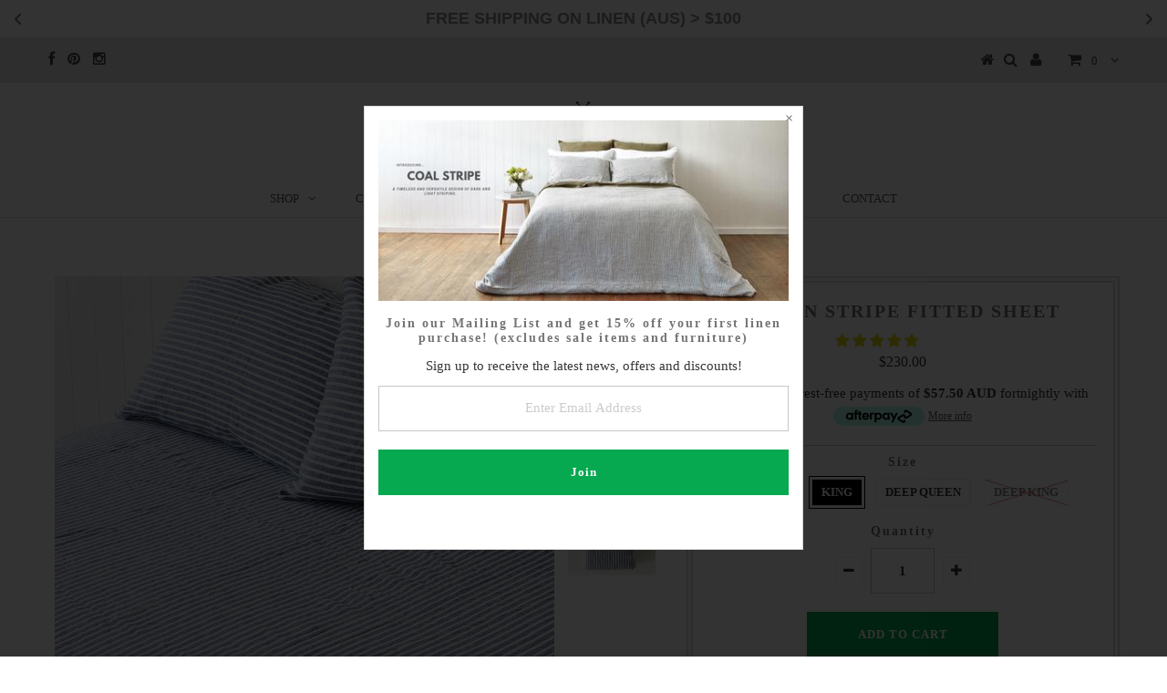

--- FILE ---
content_type: text/html; charset=utf-8
request_url: https://montaukstyle.com/en-us/products/ocean-stripe-fitted-sheet
body_size: 51691
content:
<!DOCTYPE html>
<!--[if lt IE 7 ]><html class="ie ie6" lang="en"> <![endif]-->
<!--[if IE 7 ]><html class="ie ie7" lang="en"> <![endif]-->
<!--[if IE 8 ]><html class="ie ie8" lang="en"> <![endif]-->
<!--[if (gte IE 9)|!(IE)]><!--><html lang="en"> <!--<![endif]-->
<head>
  <link rel="stylesheet" href="https://obscure-escarpment-2240.herokuapp.com/stylesheets/bcpo-front.css">
  <script>var bcpo_product={"id":4839201931342,"title":"Ocean Stripe Fitted Sheet","handle":"ocean-stripe-fitted-sheet","description":"\u003cmeta charset=\"utf-8\"\u003e\n\u003cdiv class=\"p1\" style=\"text-align: center;\"\u003eOur Ocean Stripe fitted sheets are woven from the purest French flax and have a 40cm depth.\u003c\/div\u003e\n\u003cdiv class=\"p1\" style=\"text-align: center;\"\u003eStonewashed for that relaxed, lived-in look and feel, the more you wash it, the softer it becomes!  Breathable and absorbent, our fitted sheets will keep you cool in summer and snug in winter.  \u003c\/div\u003e\n\u003cdiv class=\"p1\" style=\"text-align: center;\"\u003eThey’re just made to be loved!\u003c\/div\u003e\n\u003cdiv class=\"p1\" style=\"text-align: center;\"\u003e100% Pure Linen\u003c\/div\u003e\n\u003cdiv class=\"p1\" style=\"text-align: center;\"\u003e\u003c\/div\u003e\n\u003cdiv class=\"p1\" style=\"text-align: center;\"\u003eSizes:\u003c\/div\u003e\n\u003cdiv class=\"p1\" style=\"text-align: center;\"\u003e Queen: \u003cspan\u003e152 x 203 + 40\u003c\/span\u003e cm\u003c\/div\u003e\n\u003cdiv class=\"p1\" style=\"text-align: center;\"\u003eKing: 180 x 203 + 40 cm \u003c\/div\u003e\n\u003cdiv class=\"p1\" style=\"text-align: center;\"\u003e\n\u003cmeta charset=\"utf-8\"\u003e\n\u003cdiv class=\"p1\" data-mce-fragment=\"1\"\u003eDEEP FITTED:\u003c\/div\u003e\n\u003cdiv class=\"p1\" data-mce-fragment=\"1\"\u003e\n\u003cdiv class=\"p1\" data-mce-fragment=\"1\"\u003eQueen: \u003cspan data-mce-fragment=\"1\"\u003e152 x 203 + 50\u003c\/span\u003e cm\u003c\/div\u003e\n\u003cdiv class=\"p1\" data-mce-fragment=\"1\"\u003eKing: 180 x 203 + 50 cm  \u003c\/div\u003e\n\u003c\/div\u003e\n \u003cem\u003eDelivery Time: 2-3 business days\u003c\/em\u003e\n\u003c\/div\u003e\n\u003cdiv style=\"text-align: center;\"\u003eFREE SHIPPING AUSTRALIA WIDE\u003c\/div\u003e\n\u003cdiv style=\"text-align: center;\"\u003eCare instructions: Cool to warm wash (deep dyes separately), Do not tumble dry, launder stains immediately.\u003c\/div\u003e","published_at":"2020-09-27T12:14:09+10:00","created_at":"2020-09-27T12:14:09+10:00","vendor":"Montauk Style","type":"Fitted Sheet","tags":["bedding","linen","linen sheets","luxury french linen","luxury linen","montauk","montauk pure linen","montauk style","montauklinen","mustard","mustard fitted sheet","mustard linen","mustard sheets","pure french linen","pure linen","pure linen sheets","style","Vintage"],"price":21000,"price_min":21000,"price_max":24500,"available":true,"price_varies":true,"compare_at_price":null,"compare_at_price_min":0,"compare_at_price_max":0,"compare_at_price_varies":false,"variants":[{"id":32638456987726,"title":"QUEEN","option1":"QUEEN","option2":null,"option3":null,"sku":"","requires_shipping":true,"taxable":true,"featured_image":{"id":15762166218830,"product_id":4839201931342,"position":1,"created_at":"2020-09-27T12:15:27+10:00","updated_at":"2020-09-27T12:15:27+10:00","alt":null,"width":1150,"height":1150,"src":"\/\/montaukstyle.com\/cdn\/shop\/products\/OCEANSTRIPEFITTEDSHEET_30bbae32-ab68-4db0-8b68-8067ec42c9ca.jpg?v=1601172927","variant_ids":[32638456987726,32638457020494,39387544092750,39387544158286]},"available":false,"name":"Ocean Stripe Fitted Sheet - QUEEN","public_title":"QUEEN","options":["QUEEN"],"price":21000,"weight":0,"compare_at_price":null,"inventory_quantity":0,"inventory_management":"shopify","inventory_policy":"deny","barcode":"","featured_media":{"alt":null,"id":7934455742542,"position":1,"preview_image":{"aspect_ratio":1.0,"height":1150,"width":1150,"src":"\/\/montaukstyle.com\/cdn\/shop\/products\/OCEANSTRIPEFITTEDSHEET_30bbae32-ab68-4db0-8b68-8067ec42c9ca.jpg?v=1601172927"}},"requires_selling_plan":false,"selling_plan_allocations":[]},{"id":32638457020494,"title":"KING","option1":"KING","option2":null,"option3":null,"sku":"","requires_shipping":true,"taxable":true,"featured_image":{"id":15762166218830,"product_id":4839201931342,"position":1,"created_at":"2020-09-27T12:15:27+10:00","updated_at":"2020-09-27T12:15:27+10:00","alt":null,"width":1150,"height":1150,"src":"\/\/montaukstyle.com\/cdn\/shop\/products\/OCEANSTRIPEFITTEDSHEET_30bbae32-ab68-4db0-8b68-8067ec42c9ca.jpg?v=1601172927","variant_ids":[32638456987726,32638457020494,39387544092750,39387544158286]},"available":true,"name":"Ocean Stripe Fitted Sheet - KING","public_title":"KING","options":["KING"],"price":23000,"weight":0,"compare_at_price":null,"inventory_quantity":11,"inventory_management":"shopify","inventory_policy":"deny","barcode":"","featured_media":{"alt":null,"id":7934455742542,"position":1,"preview_image":{"aspect_ratio":1.0,"height":1150,"width":1150,"src":"\/\/montaukstyle.com\/cdn\/shop\/products\/OCEANSTRIPEFITTEDSHEET_30bbae32-ab68-4db0-8b68-8067ec42c9ca.jpg?v=1601172927"}},"requires_selling_plan":false,"selling_plan_allocations":[]},{"id":39387544092750,"title":"DEEP QUEEN","option1":"DEEP QUEEN","option2":null,"option3":null,"sku":"","requires_shipping":true,"taxable":true,"featured_image":{"id":15762166218830,"product_id":4839201931342,"position":1,"created_at":"2020-09-27T12:15:27+10:00","updated_at":"2020-09-27T12:15:27+10:00","alt":null,"width":1150,"height":1150,"src":"\/\/montaukstyle.com\/cdn\/shop\/products\/OCEANSTRIPEFITTEDSHEET_30bbae32-ab68-4db0-8b68-8067ec42c9ca.jpg?v=1601172927","variant_ids":[32638456987726,32638457020494,39387544092750,39387544158286]},"available":true,"name":"Ocean Stripe Fitted Sheet - DEEP QUEEN","public_title":"DEEP QUEEN","options":["DEEP QUEEN"],"price":22500,"weight":0,"compare_at_price":null,"inventory_quantity":1,"inventory_management":"shopify","inventory_policy":"deny","barcode":"","featured_media":{"alt":null,"id":7934455742542,"position":1,"preview_image":{"aspect_ratio":1.0,"height":1150,"width":1150,"src":"\/\/montaukstyle.com\/cdn\/shop\/products\/OCEANSTRIPEFITTEDSHEET_30bbae32-ab68-4db0-8b68-8067ec42c9ca.jpg?v=1601172927"}},"requires_selling_plan":false,"selling_plan_allocations":[]},{"id":39387544158286,"title":"DEEP KING","option1":"DEEP KING","option2":null,"option3":null,"sku":"","requires_shipping":true,"taxable":true,"featured_image":{"id":15762166218830,"product_id":4839201931342,"position":1,"created_at":"2020-09-27T12:15:27+10:00","updated_at":"2020-09-27T12:15:27+10:00","alt":null,"width":1150,"height":1150,"src":"\/\/montaukstyle.com\/cdn\/shop\/products\/OCEANSTRIPEFITTEDSHEET_30bbae32-ab68-4db0-8b68-8067ec42c9ca.jpg?v=1601172927","variant_ids":[32638456987726,32638457020494,39387544092750,39387544158286]},"available":false,"name":"Ocean Stripe Fitted Sheet - DEEP KING","public_title":"DEEP KING","options":["DEEP KING"],"price":24500,"weight":0,"compare_at_price":null,"inventory_quantity":0,"inventory_management":"shopify","inventory_policy":"deny","barcode":"","featured_media":{"alt":null,"id":7934455742542,"position":1,"preview_image":{"aspect_ratio":1.0,"height":1150,"width":1150,"src":"\/\/montaukstyle.com\/cdn\/shop\/products\/OCEANSTRIPEFITTEDSHEET_30bbae32-ab68-4db0-8b68-8067ec42c9ca.jpg?v=1601172927"}},"requires_selling_plan":false,"selling_plan_allocations":[]}],"images":["\/\/montaukstyle.com\/cdn\/shop\/products\/OCEANSTRIPEFITTEDSHEET_30bbae32-ab68-4db0-8b68-8067ec42c9ca.jpg?v=1601172927","\/\/montaukstyle.com\/cdn\/shop\/products\/PLACEMATSANDNAPKINS0520_920b0958-cac9-471f-b76b-797a6eaeb151.jpg?v=1601173015","\/\/montaukstyle.com\/cdn\/shop\/products\/OCEANSTRIPESHEETSET_5e8be470-c282-4cea-a3f0-ac7073f2e6b5.jpg?v=1601173015"],"featured_image":"\/\/montaukstyle.com\/cdn\/shop\/products\/OCEANSTRIPEFITTEDSHEET_30bbae32-ab68-4db0-8b68-8067ec42c9ca.jpg?v=1601172927","options":["Size"],"media":[{"alt":null,"id":7934455742542,"position":1,"preview_image":{"aspect_ratio":1.0,"height":1150,"width":1150,"src":"\/\/montaukstyle.com\/cdn\/shop\/products\/OCEANSTRIPEFITTEDSHEET_30bbae32-ab68-4db0-8b68-8067ec42c9ca.jpg?v=1601172927"},"aspect_ratio":1.0,"height":1150,"media_type":"image","src":"\/\/montaukstyle.com\/cdn\/shop\/products\/OCEANSTRIPEFITTEDSHEET_30bbae32-ab68-4db0-8b68-8067ec42c9ca.jpg?v=1601172927","width":1150},{"alt":null,"id":7934455808078,"position":2,"preview_image":{"aspect_ratio":1.0,"height":1150,"width":1150,"src":"\/\/montaukstyle.com\/cdn\/shop\/products\/PLACEMATSANDNAPKINS0520_920b0958-cac9-471f-b76b-797a6eaeb151.jpg?v=1601173015"},"aspect_ratio":1.0,"height":1150,"media_type":"image","src":"\/\/montaukstyle.com\/cdn\/shop\/products\/PLACEMATSANDNAPKINS0520_920b0958-cac9-471f-b76b-797a6eaeb151.jpg?v=1601173015","width":1150},{"alt":null,"id":7934455775310,"position":3,"preview_image":{"aspect_ratio":1.0,"height":1150,"width":1150,"src":"\/\/montaukstyle.com\/cdn\/shop\/products\/OCEANSTRIPESHEETSET_5e8be470-c282-4cea-a3f0-ac7073f2e6b5.jpg?v=1601173015"},"aspect_ratio":1.0,"height":1150,"media_type":"image","src":"\/\/montaukstyle.com\/cdn\/shop\/products\/OCEANSTRIPESHEETSET_5e8be470-c282-4cea-a3f0-ac7073f2e6b5.jpg?v=1601173015","width":1150}],"requires_selling_plan":false,"selling_plan_groups":[],"content":"\u003cmeta charset=\"utf-8\"\u003e\n\u003cdiv class=\"p1\" style=\"text-align: center;\"\u003eOur Ocean Stripe fitted sheets are woven from the purest French flax and have a 40cm depth.\u003c\/div\u003e\n\u003cdiv class=\"p1\" style=\"text-align: center;\"\u003eStonewashed for that relaxed, lived-in look and feel, the more you wash it, the softer it becomes!  Breathable and absorbent, our fitted sheets will keep you cool in summer and snug in winter.  \u003c\/div\u003e\n\u003cdiv class=\"p1\" style=\"text-align: center;\"\u003eThey’re just made to be loved!\u003c\/div\u003e\n\u003cdiv class=\"p1\" style=\"text-align: center;\"\u003e100% Pure Linen\u003c\/div\u003e\n\u003cdiv class=\"p1\" style=\"text-align: center;\"\u003e\u003c\/div\u003e\n\u003cdiv class=\"p1\" style=\"text-align: center;\"\u003eSizes:\u003c\/div\u003e\n\u003cdiv class=\"p1\" style=\"text-align: center;\"\u003e Queen: \u003cspan\u003e152 x 203 + 40\u003c\/span\u003e cm\u003c\/div\u003e\n\u003cdiv class=\"p1\" style=\"text-align: center;\"\u003eKing: 180 x 203 + 40 cm \u003c\/div\u003e\n\u003cdiv class=\"p1\" style=\"text-align: center;\"\u003e\n\u003cmeta charset=\"utf-8\"\u003e\n\u003cdiv class=\"p1\" data-mce-fragment=\"1\"\u003eDEEP FITTED:\u003c\/div\u003e\n\u003cdiv class=\"p1\" data-mce-fragment=\"1\"\u003e\n\u003cdiv class=\"p1\" data-mce-fragment=\"1\"\u003eQueen: \u003cspan data-mce-fragment=\"1\"\u003e152 x 203 + 50\u003c\/span\u003e cm\u003c\/div\u003e\n\u003cdiv class=\"p1\" data-mce-fragment=\"1\"\u003eKing: 180 x 203 + 50 cm  \u003c\/div\u003e\n\u003c\/div\u003e\n \u003cem\u003eDelivery Time: 2-3 business days\u003c\/em\u003e\n\u003c\/div\u003e\n\u003cdiv style=\"text-align: center;\"\u003eFREE SHIPPING AUSTRALIA WIDE\u003c\/div\u003e\n\u003cdiv style=\"text-align: center;\"\u003eCare instructions: Cool to warm wash (deep dyes separately), Do not tumble dry, launder stains immediately.\u003c\/div\u003e"};  var bcpo_settings={"fallback":"default","auto_select":"on","load_main_image":"on","replaceImage":"on","border_style":"round","tooltips":"show","sold_out_style":"transparent","theme":"light","jumbo_colors":"medium","jumbo_images":"medium","circle_swatches":"","inventory_style":"amazon","override_ajax":"on","add_price_addons":"off","money_format2":"<span class=money>$ {{amount}} AUD</span>","money_format_without_currency":"<span class=money>$ {{amount}}</span>","show_currency":"off","global_auto_image_options":"","global_color_options":"","global_colors":[{"key":"","value":"ecf42f"}],"shop_currency":"AUD"};var inventory_quantity = [];inventory_quantity.push(0);inventory_quantity.push(11);inventory_quantity.push(1);inventory_quantity.push(0);if(bcpo_product) { for (var i = 0; i < bcpo_product.variants.length; i += 1) { bcpo_product.variants[i].inventory_quantity = inventory_quantity[i]; }}window.bcpo = window.bcpo || {}; bcpo.cart = {"note":null,"attributes":{},"original_total_price":0,"total_price":0,"total_discount":0,"total_weight":0.0,"item_count":0,"items":[],"requires_shipping":false,"currency":"USD","items_subtotal_price":0,"cart_level_discount_applications":[],"checkout_charge_amount":0}; bcpo.ogFormData = FormData;</script>

  <meta name="google-site-verification" content="Z8osYwbuiMuL1KnWNAmcOKJKYHHMT-ybAlzCmXOZE-I" />
<meta name="google-site-verification" content="OCkArcuNaYt_90jhOl4seHwFdja3kUWylUc94Z1QPXI" />


  <meta charset="utf-8" />

  <!-- Basic Page Needs
================================================== -->

  <title>
    Ocean Stripe Fitted Sheet &ndash; Montauk
  </title>
  
  <meta name="description" content="Our Ocean Stripe fitted sheets are woven from the purest French flax and have a 40cm depth. Stonewashed for that relaxed, lived-in look and feel, the more you wash it, the softer it becomes!  Breathable and absorbent, our fitted sheets will keep you cool in summer and snug in winter.   They’re just made to be loved! 10" />
  
  <link rel="canonical" href="https://montaukstyle.com/en-us/products/ocean-stripe-fitted-sheet" />


  <!-- CSS
================================================== -->

  
    

  
  


  


  

  
    

  
     

  
   


    

  
    <link href='//fonts.googleapis.com/css?family=Montserrat:400,700' rel='stylesheet' type='text/css'>
    

  
       

  
    <link href='//fonts.googleapis.com/css?family=Open+Sans:400,300,700' rel='stylesheet' type='text/css'>
    

  
  

  
  

  
      

  
   

  
     

  
   


    

  <link href="//montaukstyle.com/cdn/shop/t/23/assets/stylesheet.css?v=3124303049465348431768266311" rel="stylesheet" type="text/css" media="all" />
  <link href="//montaukstyle.com/cdn/shop/t/23/assets/custom.css?v=173366916044762550731749675781" rel="stylesheet" type="text/css" media="all" />
  <link href="//montaukstyle.com/cdn/shop/t/23/assets/font-awesome.css?v=56740405129602268521749675781" rel="stylesheet" type="text/css" media="all" />
  <link href="//montaukstyle.com/cdn/shop/t/23/assets/queries.css?v=142107417894758584581749675781" rel="stylesheet" type="text/css" media="all" />

  <!--[if IE 8 ]><link href="//montaukstyle.com/cdn/shop/t/23/assets/ie8.css?v=11771110176081271671749675781" rel="stylesheet" type="text/css" media="all" /><![endif]-->

  <!--[if IE 7]>
<link href="//montaukstyle.com/cdn/shop/t/23/assets/font-awesome-ie7.css?v=111952797986497000111749675781" rel="stylesheet" type="text/css" media="all" />
<![endif]-->

  <!-- JS
================================================== -->


  <script type="text/javascript" src="//ajax.googleapis.com/ajax/libs/jquery/1.9.1/jquery.min.js"></script>

  <script src="//montaukstyle.com/cdn/shop/t/23/assets/theme.js?v=45809689190931579871758243695" type="text/javascript"></script>

  <script src="" defer></script>

  

  

  

  

  

  

   
  <script src="//montaukstyle.com/cdn/shopifycloud/storefront/assets/themes_support/option_selection-b017cd28.js" type="text/javascript"></script>  
  <script src="//montaukstyle.com/cdn/shop/t/23/assets/jquery.cookie.js?v=17828251530371303061749675781" type="text/javascript"></script>
  <script src="//montaukstyle.com/cdn/shop/t/23/assets/handlebars.js?v=145461055731307658311749675781" type="text/javascript"></script>
  <script src="//montaukstyle.com/cdn/shop/t/23/assets/api.js?v=8759235828131530141749675781" type="text/javascript"></script>  
  <script src="//montaukstyle.com/cdn/shop/t/23/assets/select.js?v=120738907725164342901749675781" type="text/javascript"></script>  
  <script src="//montaukstyle.com/cdn/shop/t/23/assets/jquery.easing.1.3.js?v=27577153982462368941749675781" type="text/javascript"></script>
  <script src="//montaukstyle.com/cdn/shop/t/23/assets/jquery.placeholder.js?v=150477182848718828971749675781" type="text/javascript"></script>  
  <script src="//montaukstyle.com/cdn/shop/t/23/assets/modernizr.custom.js?v=45854973270124725641749675781" type="text/javascript"></script>
  <script src="//montaukstyle.com/cdn/shop/t/23/assets/jquery.fancybox.js?v=13380858321439152031749675781" type="text/javascript"></script>
  <script src="//montaukstyle.com/cdn/shop/t/23/assets/jquery.mousewheel-3.0.6.pack.js?v=51647933063221024201749675781" type="text/javascript"></script>  
  <script src="//montaukstyle.com/cdn/shop/t/23/assets/jquery.dlmenu.js?v=175695220458763725611749675781" type="text/javascript"></script>  
  <script src="//montaukstyle.com/cdn/shop/t/23/assets/jquery.flexslider.js?v=105616106368215232771749675781" type="text/javascript"></script>
  <script src="//montaukstyle.com/cdn/shop/t/23/assets/wow.js?v=69792710777446479561749675781" type="text/javascript"></script>

  <script>
    new WOW().init();
  </script>

  
  <script src="//montaukstyle.com/cdn/shop/t/23/assets/jquery.elevateZoom-2.5.5.min.js?v=44667287051798421191749675781" type="text/javascript"></script>
  
  


  <!--[if lt IE 9]>
<script src="//html5shim.googlecode.com/svn/trunk/html5.js"></script>
<![endif]-->

  <meta name="viewport" content="width=device-width, initial-scale=1, maximum-scale=1">

  <!-- Favicons
================================================== -->

  <link rel="shortcut icon" href="//montaukstyle.com/cdn/shop/t/23/assets/favicon.png?v=62086951733374673251749675781">

  

  <!-- "snippets/buddha-megamenu-before.liquid" was not rendered, the associated app was uninstalled -->
  <!-- "snippets/buddha-megamenu.liquid" was not rendered, the associated app was uninstalled -->
  <script>window.performance && window.performance.mark && window.performance.mark('shopify.content_for_header.start');</script><meta name="google-site-verification" content="Z8osYwbuiMuL1KnWNAmcOKJKYHHMT-ybAlzCmXOZE-I">
<meta id="shopify-digital-wallet" name="shopify-digital-wallet" content="/7548413/digital_wallets/dialog">
<meta name="shopify-checkout-api-token" content="cbf12f8a5451b8052d9277afcd9512aa">
<meta id="in-context-paypal-metadata" data-shop-id="7548413" data-venmo-supported="false" data-environment="production" data-locale="en_US" data-paypal-v4="true" data-currency="USD">
<link rel="alternate" hreflang="x-default" href="https://montaukstyle.com/products/ocean-stripe-fitted-sheet">
<link rel="alternate" hreflang="en" href="https://montaukstyle.com/products/ocean-stripe-fitted-sheet">
<link rel="alternate" hreflang="en-US" href="https://montaukstyle.com/en-us/products/ocean-stripe-fitted-sheet">
<link rel="alternate" type="application/json+oembed" href="https://montaukstyle.com/en-us/products/ocean-stripe-fitted-sheet.oembed">
<script async="async" src="/checkouts/internal/preloads.js?locale=en-US"></script>
<link rel="preconnect" href="https://shop.app" crossorigin="anonymous">
<script async="async" src="https://shop.app/checkouts/internal/preloads.js?locale=en-US&shop_id=7548413" crossorigin="anonymous"></script>
<script id="apple-pay-shop-capabilities" type="application/json">{"shopId":7548413,"countryCode":"AU","currencyCode":"USD","merchantCapabilities":["supports3DS"],"merchantId":"gid:\/\/shopify\/Shop\/7548413","merchantName":"Montauk","requiredBillingContactFields":["postalAddress","email","phone"],"requiredShippingContactFields":["postalAddress","email","phone"],"shippingType":"shipping","supportedNetworks":["visa","masterCard","amex","jcb"],"total":{"type":"pending","label":"Montauk","amount":"1.00"},"shopifyPaymentsEnabled":true,"supportsSubscriptions":true}</script>
<script id="shopify-features" type="application/json">{"accessToken":"cbf12f8a5451b8052d9277afcd9512aa","betas":["rich-media-storefront-analytics"],"domain":"montaukstyle.com","predictiveSearch":true,"shopId":7548413,"locale":"en"}</script>
<script>var Shopify = Shopify || {};
Shopify.shop = "montauk-style.myshopify.com";
Shopify.locale = "en";
Shopify.currency = {"active":"USD","rate":"0.7118631"};
Shopify.country = "US";
Shopify.theme = {"name":"Testament | Bold Removed | Jun.11.2025","id":179050021183,"schema_name":null,"schema_version":null,"theme_store_id":623,"role":"main"};
Shopify.theme.handle = "null";
Shopify.theme.style = {"id":null,"handle":null};
Shopify.cdnHost = "montaukstyle.com/cdn";
Shopify.routes = Shopify.routes || {};
Shopify.routes.root = "/en-us/";</script>
<script type="module">!function(o){(o.Shopify=o.Shopify||{}).modules=!0}(window);</script>
<script>!function(o){function n(){var o=[];function n(){o.push(Array.prototype.slice.apply(arguments))}return n.q=o,n}var t=o.Shopify=o.Shopify||{};t.loadFeatures=n(),t.autoloadFeatures=n()}(window);</script>
<script>
  window.ShopifyPay = window.ShopifyPay || {};
  window.ShopifyPay.apiHost = "shop.app\/pay";
  window.ShopifyPay.redirectState = null;
</script>
<script id="shop-js-analytics" type="application/json">{"pageType":"product"}</script>
<script defer="defer" async type="module" src="//montaukstyle.com/cdn/shopifycloud/shop-js/modules/v2/client.init-shop-cart-sync_WVOgQShq.en.esm.js"></script>
<script defer="defer" async type="module" src="//montaukstyle.com/cdn/shopifycloud/shop-js/modules/v2/chunk.common_C_13GLB1.esm.js"></script>
<script defer="defer" async type="module" src="//montaukstyle.com/cdn/shopifycloud/shop-js/modules/v2/chunk.modal_CLfMGd0m.esm.js"></script>
<script type="module">
  await import("//montaukstyle.com/cdn/shopifycloud/shop-js/modules/v2/client.init-shop-cart-sync_WVOgQShq.en.esm.js");
await import("//montaukstyle.com/cdn/shopifycloud/shop-js/modules/v2/chunk.common_C_13GLB1.esm.js");
await import("//montaukstyle.com/cdn/shopifycloud/shop-js/modules/v2/chunk.modal_CLfMGd0m.esm.js");

  window.Shopify.SignInWithShop?.initShopCartSync?.({"fedCMEnabled":true,"windoidEnabled":true});

</script>
<script>
  window.Shopify = window.Shopify || {};
  if (!window.Shopify.featureAssets) window.Shopify.featureAssets = {};
  window.Shopify.featureAssets['shop-js'] = {"shop-cart-sync":["modules/v2/client.shop-cart-sync_DuR37GeY.en.esm.js","modules/v2/chunk.common_C_13GLB1.esm.js","modules/v2/chunk.modal_CLfMGd0m.esm.js"],"init-fed-cm":["modules/v2/client.init-fed-cm_BucUoe6W.en.esm.js","modules/v2/chunk.common_C_13GLB1.esm.js","modules/v2/chunk.modal_CLfMGd0m.esm.js"],"shop-toast-manager":["modules/v2/client.shop-toast-manager_B0JfrpKj.en.esm.js","modules/v2/chunk.common_C_13GLB1.esm.js","modules/v2/chunk.modal_CLfMGd0m.esm.js"],"init-shop-cart-sync":["modules/v2/client.init-shop-cart-sync_WVOgQShq.en.esm.js","modules/v2/chunk.common_C_13GLB1.esm.js","modules/v2/chunk.modal_CLfMGd0m.esm.js"],"shop-button":["modules/v2/client.shop-button_B_U3bv27.en.esm.js","modules/v2/chunk.common_C_13GLB1.esm.js","modules/v2/chunk.modal_CLfMGd0m.esm.js"],"init-windoid":["modules/v2/client.init-windoid_DuP9q_di.en.esm.js","modules/v2/chunk.common_C_13GLB1.esm.js","modules/v2/chunk.modal_CLfMGd0m.esm.js"],"shop-cash-offers":["modules/v2/client.shop-cash-offers_BmULhtno.en.esm.js","modules/v2/chunk.common_C_13GLB1.esm.js","modules/v2/chunk.modal_CLfMGd0m.esm.js"],"pay-button":["modules/v2/client.pay-button_CrPSEbOK.en.esm.js","modules/v2/chunk.common_C_13GLB1.esm.js","modules/v2/chunk.modal_CLfMGd0m.esm.js"],"init-customer-accounts":["modules/v2/client.init-customer-accounts_jNk9cPYQ.en.esm.js","modules/v2/client.shop-login-button_DJ5ldayH.en.esm.js","modules/v2/chunk.common_C_13GLB1.esm.js","modules/v2/chunk.modal_CLfMGd0m.esm.js"],"avatar":["modules/v2/client.avatar_BTnouDA3.en.esm.js"],"checkout-modal":["modules/v2/client.checkout-modal_pBPyh9w8.en.esm.js","modules/v2/chunk.common_C_13GLB1.esm.js","modules/v2/chunk.modal_CLfMGd0m.esm.js"],"init-shop-for-new-customer-accounts":["modules/v2/client.init-shop-for-new-customer-accounts_BUoCy7a5.en.esm.js","modules/v2/client.shop-login-button_DJ5ldayH.en.esm.js","modules/v2/chunk.common_C_13GLB1.esm.js","modules/v2/chunk.modal_CLfMGd0m.esm.js"],"init-customer-accounts-sign-up":["modules/v2/client.init-customer-accounts-sign-up_CnczCz9H.en.esm.js","modules/v2/client.shop-login-button_DJ5ldayH.en.esm.js","modules/v2/chunk.common_C_13GLB1.esm.js","modules/v2/chunk.modal_CLfMGd0m.esm.js"],"init-shop-email-lookup-coordinator":["modules/v2/client.init-shop-email-lookup-coordinator_CzjY5t9o.en.esm.js","modules/v2/chunk.common_C_13GLB1.esm.js","modules/v2/chunk.modal_CLfMGd0m.esm.js"],"shop-follow-button":["modules/v2/client.shop-follow-button_CsYC63q7.en.esm.js","modules/v2/chunk.common_C_13GLB1.esm.js","modules/v2/chunk.modal_CLfMGd0m.esm.js"],"shop-login-button":["modules/v2/client.shop-login-button_DJ5ldayH.en.esm.js","modules/v2/chunk.common_C_13GLB1.esm.js","modules/v2/chunk.modal_CLfMGd0m.esm.js"],"shop-login":["modules/v2/client.shop-login_B9ccPdmx.en.esm.js","modules/v2/chunk.common_C_13GLB1.esm.js","modules/v2/chunk.modal_CLfMGd0m.esm.js"],"lead-capture":["modules/v2/client.lead-capture_D0K_KgYb.en.esm.js","modules/v2/chunk.common_C_13GLB1.esm.js","modules/v2/chunk.modal_CLfMGd0m.esm.js"],"payment-terms":["modules/v2/client.payment-terms_BWmiNN46.en.esm.js","modules/v2/chunk.common_C_13GLB1.esm.js","modules/v2/chunk.modal_CLfMGd0m.esm.js"]};
</script>
<script>(function() {
  var isLoaded = false;
  function asyncLoad() {
    if (isLoaded) return;
    isLoaded = true;
    var urls = ["\/\/code.tidio.co\/orvcffnu3b0rf8nh2diilsmhrrjnemiw.js?shop=montauk-style.myshopify.com","https:\/\/chimpstatic.com\/mcjs-connected\/js\/users\/d4ed328e9e5c8cc2a2174b0c2\/76af5628c88e5d4801fc92559.js?shop=montauk-style.myshopify.com","https:\/\/s3-us-west-2.amazonaws.com\/da-restock\/da-restock.js?shop=montauk-style.myshopify.com"];
    for (var i = 0; i < urls.length; i++) {
      var s = document.createElement('script');
      s.type = 'text/javascript';
      s.async = true;
      s.src = urls[i];
      var x = document.getElementsByTagName('script')[0];
      x.parentNode.insertBefore(s, x);
    }
  };
  if(window.attachEvent) {
    window.attachEvent('onload', asyncLoad);
  } else {
    window.addEventListener('load', asyncLoad, false);
  }
})();</script>
<script id="__st">var __st={"a":7548413,"offset":39600,"reqid":"bd2ad2b6-b163-4066-828c-0242f4f66997-1769547120","pageurl":"montaukstyle.com\/en-us\/products\/ocean-stripe-fitted-sheet","u":"6c0036cea595","p":"product","rtyp":"product","rid":4839201931342};</script>
<script>window.ShopifyPaypalV4VisibilityTracking = true;</script>
<script id="captcha-bootstrap">!function(){'use strict';const t='contact',e='account',n='new_comment',o=[[t,t],['blogs',n],['comments',n],[t,'customer']],c=[[e,'customer_login'],[e,'guest_login'],[e,'recover_customer_password'],[e,'create_customer']],r=t=>t.map((([t,e])=>`form[action*='/${t}']:not([data-nocaptcha='true']) input[name='form_type'][value='${e}']`)).join(','),a=t=>()=>t?[...document.querySelectorAll(t)].map((t=>t.form)):[];function s(){const t=[...o],e=r(t);return a(e)}const i='password',u='form_key',d=['recaptcha-v3-token','g-recaptcha-response','h-captcha-response',i],f=()=>{try{return window.sessionStorage}catch{return}},m='__shopify_v',_=t=>t.elements[u];function p(t,e,n=!1){try{const o=window.sessionStorage,c=JSON.parse(o.getItem(e)),{data:r}=function(t){const{data:e,action:n}=t;return t[m]||n?{data:e,action:n}:{data:t,action:n}}(c);for(const[e,n]of Object.entries(r))t.elements[e]&&(t.elements[e].value=n);n&&o.removeItem(e)}catch(o){console.error('form repopulation failed',{error:o})}}const l='form_type',E='cptcha';function T(t){t.dataset[E]=!0}const w=window,h=w.document,L='Shopify',v='ce_forms',y='captcha';let A=!1;((t,e)=>{const n=(g='f06e6c50-85a8-45c8-87d0-21a2b65856fe',I='https://cdn.shopify.com/shopifycloud/storefront-forms-hcaptcha/ce_storefront_forms_captcha_hcaptcha.v1.5.2.iife.js',D={infoText:'Protected by hCaptcha',privacyText:'Privacy',termsText:'Terms'},(t,e,n)=>{const o=w[L][v],c=o.bindForm;if(c)return c(t,g,e,D).then(n);var r;o.q.push([[t,g,e,D],n]),r=I,A||(h.body.append(Object.assign(h.createElement('script'),{id:'captcha-provider',async:!0,src:r})),A=!0)});var g,I,D;w[L]=w[L]||{},w[L][v]=w[L][v]||{},w[L][v].q=[],w[L][y]=w[L][y]||{},w[L][y].protect=function(t,e){n(t,void 0,e),T(t)},Object.freeze(w[L][y]),function(t,e,n,w,h,L){const[v,y,A,g]=function(t,e,n){const i=e?o:[],u=t?c:[],d=[...i,...u],f=r(d),m=r(i),_=r(d.filter((([t,e])=>n.includes(e))));return[a(f),a(m),a(_),s()]}(w,h,L),I=t=>{const e=t.target;return e instanceof HTMLFormElement?e:e&&e.form},D=t=>v().includes(t);t.addEventListener('submit',(t=>{const e=I(t);if(!e)return;const n=D(e)&&!e.dataset.hcaptchaBound&&!e.dataset.recaptchaBound,o=_(e),c=g().includes(e)&&(!o||!o.value);(n||c)&&t.preventDefault(),c&&!n&&(function(t){try{if(!f())return;!function(t){const e=f();if(!e)return;const n=_(t);if(!n)return;const o=n.value;o&&e.removeItem(o)}(t);const e=Array.from(Array(32),(()=>Math.random().toString(36)[2])).join('');!function(t,e){_(t)||t.append(Object.assign(document.createElement('input'),{type:'hidden',name:u})),t.elements[u].value=e}(t,e),function(t,e){const n=f();if(!n)return;const o=[...t.querySelectorAll(`input[type='${i}']`)].map((({name:t})=>t)),c=[...d,...o],r={};for(const[a,s]of new FormData(t).entries())c.includes(a)||(r[a]=s);n.setItem(e,JSON.stringify({[m]:1,action:t.action,data:r}))}(t,e)}catch(e){console.error('failed to persist form',e)}}(e),e.submit())}));const S=(t,e)=>{t&&!t.dataset[E]&&(n(t,e.some((e=>e===t))),T(t))};for(const o of['focusin','change'])t.addEventListener(o,(t=>{const e=I(t);D(e)&&S(e,y())}));const B=e.get('form_key'),M=e.get(l),P=B&&M;t.addEventListener('DOMContentLoaded',(()=>{const t=y();if(P)for(const e of t)e.elements[l].value===M&&p(e,B);[...new Set([...A(),...v().filter((t=>'true'===t.dataset.shopifyCaptcha))])].forEach((e=>S(e,t)))}))}(h,new URLSearchParams(w.location.search),n,t,e,['guest_login'])})(!0,!0)}();</script>
<script integrity="sha256-4kQ18oKyAcykRKYeNunJcIwy7WH5gtpwJnB7kiuLZ1E=" data-source-attribution="shopify.loadfeatures" defer="defer" src="//montaukstyle.com/cdn/shopifycloud/storefront/assets/storefront/load_feature-a0a9edcb.js" crossorigin="anonymous"></script>
<script crossorigin="anonymous" defer="defer" src="//montaukstyle.com/cdn/shopifycloud/storefront/assets/shopify_pay/storefront-65b4c6d7.js?v=20250812"></script>
<script data-source-attribution="shopify.dynamic_checkout.dynamic.init">var Shopify=Shopify||{};Shopify.PaymentButton=Shopify.PaymentButton||{isStorefrontPortableWallets:!0,init:function(){window.Shopify.PaymentButton.init=function(){};var t=document.createElement("script");t.src="https://montaukstyle.com/cdn/shopifycloud/portable-wallets/latest/portable-wallets.en.js",t.type="module",document.head.appendChild(t)}};
</script>
<script data-source-attribution="shopify.dynamic_checkout.buyer_consent">
  function portableWalletsHideBuyerConsent(e){var t=document.getElementById("shopify-buyer-consent"),n=document.getElementById("shopify-subscription-policy-button");t&&n&&(t.classList.add("hidden"),t.setAttribute("aria-hidden","true"),n.removeEventListener("click",e))}function portableWalletsShowBuyerConsent(e){var t=document.getElementById("shopify-buyer-consent"),n=document.getElementById("shopify-subscription-policy-button");t&&n&&(t.classList.remove("hidden"),t.removeAttribute("aria-hidden"),n.addEventListener("click",e))}window.Shopify?.PaymentButton&&(window.Shopify.PaymentButton.hideBuyerConsent=portableWalletsHideBuyerConsent,window.Shopify.PaymentButton.showBuyerConsent=portableWalletsShowBuyerConsent);
</script>
<script data-source-attribution="shopify.dynamic_checkout.cart.bootstrap">document.addEventListener("DOMContentLoaded",(function(){function t(){return document.querySelector("shopify-accelerated-checkout-cart, shopify-accelerated-checkout")}if(t())Shopify.PaymentButton.init();else{new MutationObserver((function(e,n){t()&&(Shopify.PaymentButton.init(),n.disconnect())})).observe(document.body,{childList:!0,subtree:!0})}}));
</script>
<link id="shopify-accelerated-checkout-styles" rel="stylesheet" media="screen" href="https://montaukstyle.com/cdn/shopifycloud/portable-wallets/latest/accelerated-checkout-backwards-compat.css" crossorigin="anonymous">
<style id="shopify-accelerated-checkout-cart">
        #shopify-buyer-consent {
  margin-top: 1em;
  display: inline-block;
  width: 100%;
}

#shopify-buyer-consent.hidden {
  display: none;
}

#shopify-subscription-policy-button {
  background: none;
  border: none;
  padding: 0;
  text-decoration: underline;
  font-size: inherit;
  cursor: pointer;
}

#shopify-subscription-policy-button::before {
  box-shadow: none;
}

      </style>

<script>window.performance && window.performance.mark && window.performance.mark('shopify.content_for_header.end');</script>


  
  <script type="text/javascript">
    if($(window).width() > 500){
      // Fancybox Join our mailing list popup
      $(document).ready(function(){

        var check_cookie = $.cookie('mailing_list_delay_popup');
        if(check_cookie == null){
          $.cookie('mailing_list_delay_popup', 'expires_seven_days', { expires: 7 });
          //fire your fancybox here
          setTimeout(function(){
            $.fancybox({
              href: "#subscribe_popup"
            });
          }, 3000);
        }
      }); 
    };

  </script>  
  

  <script type="text/javascript">
    $(window).load(function() {  
      $('.prod-image').matchHeight();

    });
  </script> 

  <link rel="next" href="/next"/>
  <link rel="prev" href="/prev"/>

  
<!-- Start of Judge.me Core -->
<link rel="dns-prefetch" href="https://cdn.judge.me/">
<script data-cfasync='false' class='jdgm-settings-script'>window.jdgmSettings={"pagination":5,"disable_web_reviews":false,"badge_no_review_text":"No reviews","badge_n_reviews_text":"{{ n }} review/reviews","badge_star_color":"#d9d714","hide_badge_preview_if_no_reviews":true,"badge_hide_text":false,"enforce_center_preview_badge":false,"widget_title":"Customer Reviews","widget_open_form_text":"Write a review","widget_close_form_text":"Cancel review","widget_refresh_page_text":"Refresh page","widget_summary_text":"Based on {{ number_of_reviews }} review/reviews","widget_no_review_text":"Be the first to write a review","widget_name_field_text":"Display name","widget_verified_name_field_text":"Verified Name (public)","widget_name_placeholder_text":"Display name","widget_required_field_error_text":"This field is required.","widget_email_field_text":"Email address","widget_verified_email_field_text":"Verified Email (private, can not be edited)","widget_email_placeholder_text":"Your email address","widget_email_field_error_text":"Please enter a valid email address.","widget_rating_field_text":"Rating","widget_review_title_field_text":"Review Title","widget_review_title_placeholder_text":"Give your review a title","widget_review_body_field_text":"Review content","widget_review_body_placeholder_text":"Start writing here...","widget_pictures_field_text":"Picture/Video (optional)","widget_submit_review_text":"Submit Review","widget_submit_verified_review_text":"Submit Verified Review","widget_submit_success_msg_with_auto_publish":"Thank you! Please refresh the page in a few moments to see your review. You can remove or edit your review by logging into \u003ca href='https://judge.me/login' target='_blank' rel='nofollow noopener'\u003eJudge.me\u003c/a\u003e","widget_submit_success_msg_no_auto_publish":"Thank you! Your review will be published as soon as it is approved by the shop admin. You can remove or edit your review by logging into \u003ca href='https://judge.me/login' target='_blank' rel='nofollow noopener'\u003eJudge.me\u003c/a\u003e","widget_show_default_reviews_out_of_total_text":"Showing {{ n_reviews_shown }} out of {{ n_reviews }} reviews.","widget_show_all_link_text":"Show all","widget_show_less_link_text":"Show less","widget_author_said_text":"{{ reviewer_name }} said:","widget_days_text":"{{ n }} days ago","widget_weeks_text":"{{ n }} week/weeks ago","widget_months_text":"{{ n }} month/months ago","widget_years_text":"{{ n }} year/years ago","widget_yesterday_text":"Yesterday","widget_today_text":"Today","widget_replied_text":"\u003e\u003e {{ shop_name }} replied:","widget_read_more_text":"Read more","widget_reviewer_name_as_initial":"","widget_rating_filter_color":"","widget_rating_filter_see_all_text":"See all reviews","widget_sorting_most_recent_text":"Most Recent","widget_sorting_highest_rating_text":"Highest Rating","widget_sorting_lowest_rating_text":"Lowest Rating","widget_sorting_with_pictures_text":"Only Pictures","widget_sorting_most_helpful_text":"Most Helpful","widget_open_question_form_text":"Ask a question","widget_reviews_subtab_text":"Reviews","widget_questions_subtab_text":"Questions","widget_question_label_text":"Question","widget_answer_label_text":"Answer","widget_question_placeholder_text":"Write your question here","widget_submit_question_text":"Submit Question","widget_question_submit_success_text":"Thank you for your question! We will notify you once it gets answered.","widget_star_color":"#d9d714","verified_badge_text":"Verified","verified_badge_bg_color":"","verified_badge_text_color":"","verified_badge_placement":"left-of-reviewer-name","widget_review_max_height":"","widget_hide_border":false,"widget_social_share":false,"widget_thumb":false,"widget_review_location_show":false,"widget_location_format":"country_iso_code","all_reviews_include_out_of_store_products":true,"all_reviews_out_of_store_text":"(out of store)","all_reviews_pagination":100,"all_reviews_product_name_prefix_text":"about","enable_review_pictures":false,"enable_question_anwser":false,"widget_theme":"leex","review_date_format":"dd/mm/yy","default_sort_method":"most-recent","widget_product_reviews_subtab_text":"Product Reviews","widget_shop_reviews_subtab_text":"Shop Reviews","widget_other_products_reviews_text":"Reviews for other products","widget_store_reviews_subtab_text":"Store reviews","widget_no_store_reviews_text":"This store hasn't received any reviews yet","widget_web_restriction_product_reviews_text":"This product hasn't received any reviews yet","widget_no_items_text":"No items found","widget_show_more_text":"Show more","widget_write_a_store_review_text":"Write a Store Review","widget_other_languages_heading":"Reviews in Other Languages","widget_translate_review_text":"Translate review to {{ language }}","widget_translating_review_text":"Translating...","widget_show_original_translation_text":"Show original ({{ language }})","widget_translate_review_failed_text":"Review couldn't be translated.","widget_translate_review_retry_text":"Retry","widget_translate_review_try_again_later_text":"Try again later","show_product_url_for_grouped_product":false,"widget_sorting_pictures_first_text":"Pictures First","show_pictures_on_all_rev_page_mobile":false,"show_pictures_on_all_rev_page_desktop":false,"floating_tab_hide_mobile_install_preference":false,"floating_tab_button_name":"★ Reviews","floating_tab_title":"Let customers speak for us","floating_tab_button_color":"","floating_tab_button_background_color":"","floating_tab_url":"","floating_tab_url_enabled":true,"floating_tab_tab_style":"text","all_reviews_text_badge_text":"Customers rate us {{ shop.metafields.judgeme.all_reviews_rating | round: 1 }}/5 based on {{ shop.metafields.judgeme.all_reviews_count }} reviews.","all_reviews_text_badge_text_branded_style":"{{ shop.metafields.judgeme.all_reviews_rating | round: 1 }} out of 5 stars based on {{ shop.metafields.judgeme.all_reviews_count }} reviews","is_all_reviews_text_badge_a_link":false,"show_stars_for_all_reviews_text_badge":false,"all_reviews_text_badge_url":"","all_reviews_text_style":"text","all_reviews_text_color_style":"judgeme_brand_color","all_reviews_text_color":"#108474","all_reviews_text_show_jm_brand":true,"featured_carousel_show_header":true,"featured_carousel_title":"What our customers are saying...","testimonials_carousel_title":"Customers are saying","videos_carousel_title":"Real customer stories","cards_carousel_title":"Customers are saying","featured_carousel_count_text":"from {{ n }} reviews","featured_carousel_add_link_to_all_reviews_page":false,"featured_carousel_url":"","featured_carousel_show_images":true,"featured_carousel_autoslide_interval":5,"featured_carousel_arrows_on_the_sides":false,"featured_carousel_height":250,"featured_carousel_width":80,"featured_carousel_image_size":0,"featured_carousel_image_height":250,"featured_carousel_arrow_color":"#eeeeee","verified_count_badge_style":"vintage","verified_count_badge_orientation":"horizontal","verified_count_badge_color_style":"judgeme_brand_color","verified_count_badge_color":"#108474","is_verified_count_badge_a_link":false,"verified_count_badge_url":"","verified_count_badge_show_jm_brand":true,"widget_rating_preset_default":5,"widget_first_sub_tab":"product-reviews","widget_show_histogram":true,"widget_histogram_use_custom_color":false,"widget_pagination_use_custom_color":false,"widget_star_use_custom_color":true,"widget_verified_badge_use_custom_color":false,"widget_write_review_use_custom_color":false,"picture_reminder_submit_button":"Upload Pictures","enable_review_videos":false,"mute_video_by_default":false,"widget_sorting_videos_first_text":"Videos First","widget_review_pending_text":"Pending","featured_carousel_items_for_large_screen":3,"social_share_options_order":"Facebook,Twitter","remove_microdata_snippet":false,"disable_json_ld":false,"enable_json_ld_products":false,"preview_badge_show_question_text":false,"preview_badge_no_question_text":"No questions","preview_badge_n_question_text":"{{ number_of_questions }} question/questions","qa_badge_show_icon":false,"qa_badge_position":"same-row","remove_judgeme_branding":false,"widget_add_search_bar":false,"widget_search_bar_placeholder":"Search","widget_sorting_verified_only_text":"Verified only","featured_carousel_theme":"aligned","featured_carousel_show_rating":true,"featured_carousel_show_title":true,"featured_carousel_show_body":true,"featured_carousel_show_date":false,"featured_carousel_show_reviewer":true,"featured_carousel_show_product":false,"featured_carousel_header_background_color":"#108474","featured_carousel_header_text_color":"#ffffff","featured_carousel_name_product_separator":"reviewed","featured_carousel_full_star_background":"#108474","featured_carousel_empty_star_background":"#dadada","featured_carousel_vertical_theme_background":"#f9fafb","featured_carousel_verified_badge_enable":false,"featured_carousel_verified_badge_color":"#108474","featured_carousel_border_style":"round","featured_carousel_review_line_length_limit":3,"featured_carousel_more_reviews_button_text":"Read more reviews","featured_carousel_view_product_button_text":"View product","all_reviews_page_load_reviews_on":"scroll","all_reviews_page_load_more_text":"Load More Reviews","disable_fb_tab_reviews":false,"enable_ajax_cdn_cache":false,"widget_public_name_text":"displayed publicly like","default_reviewer_name":"John Smith","default_reviewer_name_has_non_latin":true,"widget_reviewer_anonymous":"Anonymous","medals_widget_title":"Judge.me Review Medals","medals_widget_background_color":"#f9fafb","medals_widget_position":"footer_all_pages","medals_widget_border_color":"#f9fafb","medals_widget_verified_text_position":"left","medals_widget_use_monochromatic_version":false,"medals_widget_elements_color":"#108474","show_reviewer_avatar":true,"widget_invalid_yt_video_url_error_text":"Not a YouTube video URL","widget_max_length_field_error_text":"Please enter no more than {0} characters.","widget_show_country_flag":false,"widget_show_collected_via_shop_app":true,"widget_verified_by_shop_badge_style":"light","widget_verified_by_shop_text":"Verified by Shop","widget_show_photo_gallery":false,"widget_load_with_code_splitting":true,"widget_ugc_install_preference":false,"widget_ugc_title":"Made by us, Shared by you","widget_ugc_subtitle":"Tag us to see your picture featured in our page","widget_ugc_arrows_color":"#ffffff","widget_ugc_primary_button_text":"Buy Now","widget_ugc_primary_button_background_color":"#108474","widget_ugc_primary_button_text_color":"#ffffff","widget_ugc_primary_button_border_width":"0","widget_ugc_primary_button_border_style":"none","widget_ugc_primary_button_border_color":"#108474","widget_ugc_primary_button_border_radius":"25","widget_ugc_secondary_button_text":"Load More","widget_ugc_secondary_button_background_color":"#ffffff","widget_ugc_secondary_button_text_color":"#108474","widget_ugc_secondary_button_border_width":"2","widget_ugc_secondary_button_border_style":"solid","widget_ugc_secondary_button_border_color":"#108474","widget_ugc_secondary_button_border_radius":"25","widget_ugc_reviews_button_text":"View Reviews","widget_ugc_reviews_button_background_color":"#ffffff","widget_ugc_reviews_button_text_color":"#108474","widget_ugc_reviews_button_border_width":"2","widget_ugc_reviews_button_border_style":"solid","widget_ugc_reviews_button_border_color":"#108474","widget_ugc_reviews_button_border_radius":"25","widget_ugc_reviews_button_link_to":"judgeme-reviews-page","widget_ugc_show_post_date":true,"widget_ugc_max_width":"800","widget_rating_metafield_value_type":true,"widget_primary_color":"#108474","widget_enable_secondary_color":false,"widget_secondary_color":"#edf5f5","widget_summary_average_rating_text":"{{ average_rating }} out of 5","widget_media_grid_title":"Customer photos \u0026 videos","widget_media_grid_see_more_text":"See more","widget_round_style":false,"widget_show_product_medals":true,"widget_verified_by_judgeme_text":"Verified by Judge.me","widget_show_store_medals":true,"widget_verified_by_judgeme_text_in_store_medals":"Verified by Judge.me","widget_media_field_exceed_quantity_message":"Sorry, we can only accept {{ max_media }} for one review.","widget_media_field_exceed_limit_message":"{{ file_name }} is too large, please select a {{ media_type }} less than {{ size_limit }}MB.","widget_review_submitted_text":"Review Submitted!","widget_question_submitted_text":"Question Submitted!","widget_close_form_text_question":"Cancel","widget_write_your_answer_here_text":"Write your answer here","widget_enabled_branded_link":true,"widget_show_collected_by_judgeme":true,"widget_reviewer_name_color":"","widget_write_review_text_color":"","widget_write_review_bg_color":"","widget_collected_by_judgeme_text":"collected by Judge.me","widget_pagination_type":"standard","widget_load_more_text":"Load More","widget_load_more_color":"#108474","widget_full_review_text":"Full Review","widget_read_more_reviews_text":"Read More Reviews","widget_read_questions_text":"Read Questions","widget_questions_and_answers_text":"Questions \u0026 Answers","widget_verified_by_text":"Verified by","widget_verified_text":"Verified","widget_number_of_reviews_text":"{{ number_of_reviews }} reviews","widget_back_button_text":"Back","widget_next_button_text":"Next","widget_custom_forms_filter_button":"Filters","custom_forms_style":"vertical","widget_show_review_information":false,"how_reviews_are_collected":"How reviews are collected?","widget_show_review_keywords":false,"widget_gdpr_statement":"How we use your data: We'll only contact you about the review you left, and only if necessary. By submitting your review, you agree to Judge.me's \u003ca href='https://judge.me/terms' target='_blank' rel='nofollow noopener'\u003eterms\u003c/a\u003e, \u003ca href='https://judge.me/privacy' target='_blank' rel='nofollow noopener'\u003eprivacy\u003c/a\u003e and \u003ca href='https://judge.me/content-policy' target='_blank' rel='nofollow noopener'\u003econtent\u003c/a\u003e policies.","widget_multilingual_sorting_enabled":false,"widget_translate_review_content_enabled":false,"widget_translate_review_content_method":"manual","popup_widget_review_selection":"automatically_with_pictures","popup_widget_round_border_style":true,"popup_widget_show_title":true,"popup_widget_show_body":true,"popup_widget_show_reviewer":false,"popup_widget_show_product":true,"popup_widget_show_pictures":true,"popup_widget_use_review_picture":true,"popup_widget_show_on_home_page":true,"popup_widget_show_on_product_page":true,"popup_widget_show_on_collection_page":true,"popup_widget_show_on_cart_page":true,"popup_widget_position":"bottom_left","popup_widget_first_review_delay":5,"popup_widget_duration":5,"popup_widget_interval":5,"popup_widget_review_count":5,"popup_widget_hide_on_mobile":true,"review_snippet_widget_round_border_style":true,"review_snippet_widget_card_color":"#FFFFFF","review_snippet_widget_slider_arrows_background_color":"#FFFFFF","review_snippet_widget_slider_arrows_color":"#000000","review_snippet_widget_star_color":"#108474","show_product_variant":false,"all_reviews_product_variant_label_text":"Variant: ","widget_show_verified_branding":false,"widget_ai_summary_title":"Customers say","widget_ai_summary_disclaimer":"AI-powered review summary based on recent customer reviews","widget_show_ai_summary":false,"widget_show_ai_summary_bg":false,"widget_show_review_title_input":true,"redirect_reviewers_invited_via_email":"review_widget","request_store_review_after_product_review":false,"request_review_other_products_in_order":false,"review_form_color_scheme":"default","review_form_corner_style":"square","review_form_star_color":{},"review_form_text_color":"#333333","review_form_background_color":"#ffffff","review_form_field_background_color":"#fafafa","review_form_button_color":{},"review_form_button_text_color":"#ffffff","review_form_modal_overlay_color":"#000000","review_content_screen_title_text":"How would you rate this product?","review_content_introduction_text":"We would love it if you would share a bit about your experience.","store_review_form_title_text":"How would you rate this store?","store_review_form_introduction_text":"We would love it if you would share a bit about your experience.","show_review_guidance_text":true,"one_star_review_guidance_text":"Poor","five_star_review_guidance_text":"Great","customer_information_screen_title_text":"About you","customer_information_introduction_text":"Please tell us more about you.","custom_questions_screen_title_text":"Your experience in more detail","custom_questions_introduction_text":"Here are a few questions to help us understand more about your experience.","review_submitted_screen_title_text":"Thanks for your review!","review_submitted_screen_thank_you_text":"We are processing it and it will appear on the store soon.","review_submitted_screen_email_verification_text":"Please confirm your email by clicking the link we just sent you. This helps us keep reviews authentic.","review_submitted_request_store_review_text":"Would you like to share your experience of shopping with us?","review_submitted_review_other_products_text":"Would you like to review these products?","store_review_screen_title_text":"Would you like to share your experience of shopping with us?","store_review_introduction_text":"We value your feedback and use it to improve. Please share any thoughts or suggestions you have.","reviewer_media_screen_title_picture_text":"Share a picture","reviewer_media_introduction_picture_text":"Upload a photo to support your review.","reviewer_media_screen_title_video_text":"Share a video","reviewer_media_introduction_video_text":"Upload a video to support your review.","reviewer_media_screen_title_picture_or_video_text":"Share a picture or video","reviewer_media_introduction_picture_or_video_text":"Upload a photo or video to support your review.","reviewer_media_youtube_url_text":"Paste your Youtube URL here","advanced_settings_next_step_button_text":"Next","advanced_settings_close_review_button_text":"Close","modal_write_review_flow":false,"write_review_flow_required_text":"Required","write_review_flow_privacy_message_text":"We respect your privacy.","write_review_flow_anonymous_text":"Post review as anonymous","write_review_flow_visibility_text":"This won't be visible to other customers.","write_review_flow_multiple_selection_help_text":"Select as many as you like","write_review_flow_single_selection_help_text":"Select one option","write_review_flow_required_field_error_text":"This field is required","write_review_flow_invalid_email_error_text":"Please enter a valid email address","write_review_flow_max_length_error_text":"Max. {{ max_length }} characters.","write_review_flow_media_upload_text":"\u003cb\u003eClick to upload\u003c/b\u003e or drag and drop","write_review_flow_gdpr_statement":"We'll only contact you about your review if necessary. By submitting your review, you agree to our \u003ca href='https://judge.me/terms' target='_blank' rel='nofollow noopener'\u003eterms and conditions\u003c/a\u003e and \u003ca href='https://judge.me/privacy' target='_blank' rel='nofollow noopener'\u003eprivacy policy\u003c/a\u003e.","rating_only_reviews_enabled":false,"show_negative_reviews_help_screen":false,"new_review_flow_help_screen_rating_threshold":3,"negative_review_resolution_screen_title_text":"Tell us more","negative_review_resolution_text":"Your experience matters to us. If there were issues with your purchase, we're here to help. Feel free to reach out to us, we'd love the opportunity to make things right.","negative_review_resolution_button_text":"Contact us","negative_review_resolution_proceed_with_review_text":"Leave a review","negative_review_resolution_subject":"Issue with purchase from {{ shop_name }}.{{ order_name }}","preview_badge_collection_page_install_status":false,"widget_review_custom_css":"","preview_badge_custom_css":"","preview_badge_stars_count":"5-stars","featured_carousel_custom_css":"","floating_tab_custom_css":"","all_reviews_widget_custom_css":"","medals_widget_custom_css":"","verified_badge_custom_css":"","all_reviews_text_custom_css":"","transparency_badges_collected_via_store_invite":false,"transparency_badges_from_another_provider":false,"transparency_badges_collected_from_store_visitor":false,"transparency_badges_collected_by_verified_review_provider":false,"transparency_badges_earned_reward":false,"transparency_badges_collected_via_store_invite_text":"Review collected via store invitation","transparency_badges_from_another_provider_text":"Review collected from another provider","transparency_badges_collected_from_store_visitor_text":"Review collected from a store visitor","transparency_badges_written_in_google_text":"Review written in Google","transparency_badges_written_in_etsy_text":"Review written in Etsy","transparency_badges_written_in_shop_app_text":"Review written in Shop App","transparency_badges_earned_reward_text":"Review earned a reward for future purchase","product_review_widget_per_page":10,"widget_store_review_label_text":"Review about the store","checkout_comment_extension_title_on_product_page":"Customer Comments","checkout_comment_extension_num_latest_comment_show":5,"checkout_comment_extension_format":"name_and_timestamp","checkout_comment_customer_name":"last_initial","checkout_comment_comment_notification":true,"preview_badge_collection_page_install_preference":true,"preview_badge_home_page_install_preference":false,"preview_badge_product_page_install_preference":true,"review_widget_install_preference":"above-related","review_carousel_install_preference":true,"floating_reviews_tab_install_preference":"none","verified_reviews_count_badge_install_preference":false,"all_reviews_text_install_preference":false,"review_widget_best_location":false,"judgeme_medals_install_preference":false,"review_widget_revamp_enabled":false,"review_widget_qna_enabled":false,"review_widget_header_theme":"minimal","review_widget_widget_title_enabled":true,"review_widget_header_text_size":"medium","review_widget_header_text_weight":"regular","review_widget_average_rating_style":"compact","review_widget_bar_chart_enabled":true,"review_widget_bar_chart_type":"numbers","review_widget_bar_chart_style":"standard","review_widget_expanded_media_gallery_enabled":false,"review_widget_reviews_section_theme":"standard","review_widget_image_style":"thumbnails","review_widget_review_image_ratio":"square","review_widget_stars_size":"medium","review_widget_verified_badge":"standard_text","review_widget_review_title_text_size":"medium","review_widget_review_text_size":"medium","review_widget_review_text_length":"medium","review_widget_number_of_columns_desktop":3,"review_widget_carousel_transition_speed":5,"review_widget_custom_questions_answers_display":"always","review_widget_button_text_color":"#FFFFFF","review_widget_text_color":"#000000","review_widget_lighter_text_color":"#7B7B7B","review_widget_corner_styling":"soft","review_widget_review_word_singular":"review","review_widget_review_word_plural":"reviews","review_widget_voting_label":"Helpful?","review_widget_shop_reply_label":"Reply from {{ shop_name }}:","review_widget_filters_title":"Filters","qna_widget_question_word_singular":"Question","qna_widget_question_word_plural":"Questions","qna_widget_answer_reply_label":"Answer from {{ answerer_name }}:","qna_content_screen_title_text":"Ask a question about this product","qna_widget_question_required_field_error_text":"Please enter your question.","qna_widget_flow_gdpr_statement":"We'll only contact you about your question if necessary. By submitting your question, you agree to our \u003ca href='https://judge.me/terms' target='_blank' rel='nofollow noopener'\u003eterms and conditions\u003c/a\u003e and \u003ca href='https://judge.me/privacy' target='_blank' rel='nofollow noopener'\u003eprivacy policy\u003c/a\u003e.","qna_widget_question_submitted_text":"Thanks for your question!","qna_widget_close_form_text_question":"Close","qna_widget_question_submit_success_text":"We’ll notify you by email when your question is answered.","all_reviews_widget_v2025_enabled":false,"all_reviews_widget_v2025_header_theme":"default","all_reviews_widget_v2025_widget_title_enabled":true,"all_reviews_widget_v2025_header_text_size":"medium","all_reviews_widget_v2025_header_text_weight":"regular","all_reviews_widget_v2025_average_rating_style":"compact","all_reviews_widget_v2025_bar_chart_enabled":true,"all_reviews_widget_v2025_bar_chart_type":"numbers","all_reviews_widget_v2025_bar_chart_style":"standard","all_reviews_widget_v2025_expanded_media_gallery_enabled":false,"all_reviews_widget_v2025_show_store_medals":true,"all_reviews_widget_v2025_show_photo_gallery":true,"all_reviews_widget_v2025_show_review_keywords":false,"all_reviews_widget_v2025_show_ai_summary":false,"all_reviews_widget_v2025_show_ai_summary_bg":false,"all_reviews_widget_v2025_add_search_bar":false,"all_reviews_widget_v2025_default_sort_method":"most-recent","all_reviews_widget_v2025_reviews_per_page":10,"all_reviews_widget_v2025_reviews_section_theme":"default","all_reviews_widget_v2025_image_style":"thumbnails","all_reviews_widget_v2025_review_image_ratio":"square","all_reviews_widget_v2025_stars_size":"medium","all_reviews_widget_v2025_verified_badge":"bold_badge","all_reviews_widget_v2025_review_title_text_size":"medium","all_reviews_widget_v2025_review_text_size":"medium","all_reviews_widget_v2025_review_text_length":"medium","all_reviews_widget_v2025_number_of_columns_desktop":3,"all_reviews_widget_v2025_carousel_transition_speed":5,"all_reviews_widget_v2025_custom_questions_answers_display":"always","all_reviews_widget_v2025_show_product_variant":false,"all_reviews_widget_v2025_show_reviewer_avatar":true,"all_reviews_widget_v2025_reviewer_name_as_initial":"","all_reviews_widget_v2025_review_location_show":false,"all_reviews_widget_v2025_location_format":"","all_reviews_widget_v2025_show_country_flag":false,"all_reviews_widget_v2025_verified_by_shop_badge_style":"light","all_reviews_widget_v2025_social_share":false,"all_reviews_widget_v2025_social_share_options_order":"Facebook,Twitter,LinkedIn,Pinterest","all_reviews_widget_v2025_pagination_type":"standard","all_reviews_widget_v2025_button_text_color":"#FFFFFF","all_reviews_widget_v2025_text_color":"#000000","all_reviews_widget_v2025_lighter_text_color":"#7B7B7B","all_reviews_widget_v2025_corner_styling":"soft","all_reviews_widget_v2025_title":"Customer reviews","all_reviews_widget_v2025_ai_summary_title":"Customers say about this store","all_reviews_widget_v2025_no_review_text":"Be the first to write a review","platform":"shopify","branding_url":"https://app.judge.me/reviews/stores/montaukstyle.com","branding_text":"Powered by Judge.me","locale":"en","reply_name":"Montauk","widget_version":"3.0","footer":true,"autopublish":false,"review_dates":true,"enable_custom_form":false,"shop_use_review_site":true,"shop_locale":"en","enable_multi_locales_translations":true,"show_review_title_input":true,"review_verification_email_status":"always","can_be_branded":true,"reply_name_text":"Montauk"};</script> <style class='jdgm-settings-style'>.jdgm-xx{left:0}:root{--jdgm-primary-color: #108474;--jdgm-secondary-color: rgba(16,132,116,0.1);--jdgm-star-color: #d9d714;--jdgm-write-review-text-color: white;--jdgm-write-review-bg-color: #108474;--jdgm-paginate-color: #108474;--jdgm-border-radius: 0;--jdgm-reviewer-name-color: #108474}.jdgm-histogram__bar-content{background-color:#108474}.jdgm-rev[data-verified-buyer=true] .jdgm-rev__icon.jdgm-rev__icon:after,.jdgm-rev__buyer-badge.jdgm-rev__buyer-badge{color:white;background-color:#108474}.jdgm-review-widget--small .jdgm-gallery.jdgm-gallery .jdgm-gallery__thumbnail-link:nth-child(8) .jdgm-gallery__thumbnail-wrapper.jdgm-gallery__thumbnail-wrapper:before{content:"See more"}@media only screen and (min-width: 768px){.jdgm-gallery.jdgm-gallery .jdgm-gallery__thumbnail-link:nth-child(8) .jdgm-gallery__thumbnail-wrapper.jdgm-gallery__thumbnail-wrapper:before{content:"See more"}}.jdgm-preview-badge .jdgm-star.jdgm-star{color:#d9d714}.jdgm-prev-badge[data-average-rating='0.00']{display:none !important}.jdgm-author-all-initials{display:none !important}.jdgm-author-last-initial{display:none !important}.jdgm-rev-widg__title{visibility:hidden}.jdgm-rev-widg__summary-text{visibility:hidden}.jdgm-prev-badge__text{visibility:hidden}.jdgm-rev__prod-link-prefix:before{content:'about'}.jdgm-rev__variant-label:before{content:'Variant: '}.jdgm-rev__out-of-store-text:before{content:'(out of store)'}@media only screen and (min-width: 768px){.jdgm-rev__pics .jdgm-rev_all-rev-page-picture-separator,.jdgm-rev__pics .jdgm-rev__product-picture{display:none}}@media only screen and (max-width: 768px){.jdgm-rev__pics .jdgm-rev_all-rev-page-picture-separator,.jdgm-rev__pics .jdgm-rev__product-picture{display:none}}.jdgm-preview-badge[data-template="index"]{display:none !important}.jdgm-verified-count-badget[data-from-snippet="true"]{display:none !important}.jdgm-all-reviews-text[data-from-snippet="true"]{display:none !important}.jdgm-medals-section[data-from-snippet="true"]{display:none !important}.jdgm-ugc-media-wrapper[data-from-snippet="true"]{display:none !important}.jdgm-rev__transparency-badge[data-badge-type="review_collected_via_store_invitation"]{display:none !important}.jdgm-rev__transparency-badge[data-badge-type="review_collected_from_another_provider"]{display:none !important}.jdgm-rev__transparency-badge[data-badge-type="review_collected_from_store_visitor"]{display:none !important}.jdgm-rev__transparency-badge[data-badge-type="review_written_in_etsy"]{display:none !important}.jdgm-rev__transparency-badge[data-badge-type="review_written_in_google_business"]{display:none !important}.jdgm-rev__transparency-badge[data-badge-type="review_written_in_shop_app"]{display:none !important}.jdgm-rev__transparency-badge[data-badge-type="review_earned_for_future_purchase"]{display:none !important}.jdgm-review-snippet-widget .jdgm-rev-snippet-widget__cards-container .jdgm-rev-snippet-card{border-radius:8px;background:#fff}.jdgm-review-snippet-widget .jdgm-rev-snippet-widget__cards-container .jdgm-rev-snippet-card__rev-rating .jdgm-star{color:#108474}.jdgm-review-snippet-widget .jdgm-rev-snippet-widget__prev-btn,.jdgm-review-snippet-widget .jdgm-rev-snippet-widget__next-btn{border-radius:50%;background:#fff}.jdgm-review-snippet-widget .jdgm-rev-snippet-widget__prev-btn>svg,.jdgm-review-snippet-widget .jdgm-rev-snippet-widget__next-btn>svg{fill:#000}.jdgm-full-rev-modal.rev-snippet-widget .jm-mfp-container .jm-mfp-content,.jdgm-full-rev-modal.rev-snippet-widget .jm-mfp-container .jdgm-full-rev__icon,.jdgm-full-rev-modal.rev-snippet-widget .jm-mfp-container .jdgm-full-rev__pic-img,.jdgm-full-rev-modal.rev-snippet-widget .jm-mfp-container .jdgm-full-rev__reply{border-radius:8px}.jdgm-full-rev-modal.rev-snippet-widget .jm-mfp-container .jdgm-full-rev[data-verified-buyer="true"] .jdgm-full-rev__icon::after{border-radius:8px}.jdgm-full-rev-modal.rev-snippet-widget .jm-mfp-container .jdgm-full-rev .jdgm-rev__buyer-badge{border-radius:calc( 8px / 2 )}.jdgm-full-rev-modal.rev-snippet-widget .jm-mfp-container .jdgm-full-rev .jdgm-full-rev__replier::before{content:'Montauk'}.jdgm-full-rev-modal.rev-snippet-widget .jm-mfp-container .jdgm-full-rev .jdgm-full-rev__product-button{border-radius:calc( 8px * 6 )}
</style> <style class='jdgm-settings-style'></style> <script data-cfasync="false" type="text/javascript" async src="https://cdnwidget.judge.me/shopify_v2/leex.js" id="judgeme_widget_leex_js"></script>
<link id="judgeme_widget_leex_css" rel="stylesheet" type="text/css" media="nope!" onload="this.media='all'" href="https://cdnwidget.judge.me/widget_v3/theme/leex.css">

  
  
  
  <style class='jdgm-miracle-styles'>
  @-webkit-keyframes jdgm-spin{0%{-webkit-transform:rotate(0deg);-ms-transform:rotate(0deg);transform:rotate(0deg)}100%{-webkit-transform:rotate(359deg);-ms-transform:rotate(359deg);transform:rotate(359deg)}}@keyframes jdgm-spin{0%{-webkit-transform:rotate(0deg);-ms-transform:rotate(0deg);transform:rotate(0deg)}100%{-webkit-transform:rotate(359deg);-ms-transform:rotate(359deg);transform:rotate(359deg)}}@font-face{font-family:'JudgemeStar';src:url("[data-uri]") format("woff");font-weight:normal;font-style:normal}.jdgm-star{font-family:'JudgemeStar';display:inline !important;text-decoration:none !important;padding:0 4px 0 0 !important;margin:0 !important;font-weight:bold;opacity:1;-webkit-font-smoothing:antialiased;-moz-osx-font-smoothing:grayscale}.jdgm-star:hover{opacity:1}.jdgm-star:last-of-type{padding:0 !important}.jdgm-star.jdgm--on:before{content:"\e000"}.jdgm-star.jdgm--off:before{content:"\e001"}.jdgm-star.jdgm--half:before{content:"\e002"}.jdgm-widget *{margin:0;line-height:1.4;-webkit-box-sizing:border-box;-moz-box-sizing:border-box;box-sizing:border-box;-webkit-overflow-scrolling:touch}.jdgm-hidden{display:none !important;visibility:hidden !important}.jdgm-temp-hidden{display:none}.jdgm-spinner{width:40px;height:40px;margin:auto;border-radius:50%;border-top:2px solid #eee;border-right:2px solid #eee;border-bottom:2px solid #eee;border-left:2px solid #ccc;-webkit-animation:jdgm-spin 0.8s infinite linear;animation:jdgm-spin 0.8s infinite linear}.jdgm-prev-badge{display:block !important}

</style>


  
  
   


<script data-cfasync='false' class='jdgm-script'>
!function(e){window.jdgm=window.jdgm||{},jdgm.CDN_HOST="https://cdn.judge.me/",
jdgm.docReady=function(d){(e.attachEvent?"complete"===e.readyState:"loading"!==e.readyState)?
setTimeout(d,0):e.addEventListener("DOMContentLoaded",d)},jdgm.loadCSS=function(d,t,o,s){
!o&&jdgm.loadCSS.requestedUrls.indexOf(d)>=0||(jdgm.loadCSS.requestedUrls.push(d),
(s=e.createElement("link")).rel="stylesheet",s.class="jdgm-stylesheet",s.media="nope!",
s.href=d,s.onload=function(){this.media="all",t&&setTimeout(t)},e.body.appendChild(s))},
jdgm.loadCSS.requestedUrls=[],jdgm.docReady(function(){(window.jdgmLoadCSS||e.querySelectorAll(
".jdgm-widget, .jdgm-all-reviews-page").length>0)&&(jdgmSettings.widget_load_with_code_splitting?
parseFloat(jdgmSettings.widget_version)>=3?jdgm.loadCSS(jdgm.CDN_HOST+"widget_v3/base.css"):
jdgm.loadCSS(jdgm.CDN_HOST+"widget/base.css"):jdgm.loadCSS(jdgm.CDN_HOST+"shopify_v2.css"))})}(document);
</script>
<script async data-cfasync="false" type="text/javascript" src="https://cdn.judge.me/loader.js"></script>

<noscript><link rel="stylesheet" type="text/css" media="all" href="https://cdn.judge.me/shopify_v2.css"></noscript>
<!-- End of Judge.me Core -->


<script type="text/javascript">
    //var sm_quantity_selector_attr = 'id';
    var sm_override_checkout_button = true;
  	if (window.location.pathname == '/collections/all') {
      	window.location.replace('/collections/all-products');
  	}
  	
        
		
        var smFeaturedImage = 'products/OCEANSTRIPEFITTEDSHEET_30bbae32-ab68-4db0-8b68-8067ec42c9ca.jpg';
        var productSMHandle = 'ocean-stripe-fitted-sheet';
        var productSMTitle = 'Ocean Stripe Fitted Sheet';
    
    var sm_is_cart_page = false;
	
</script>

<style>
#gift_container, #gift_container .giftContainerContent, #smProductDetailGiftWrapper {
  all: unset;
}

#gift_container .giftContainerContent *, #smProductDetailGiftWrapper * {
	all: unset;
}

#sticky_gift_icon.stickyGartRight {
  	right: 20px;
    bottom: 20px;
}
#sticky_gift_icon {
    position: fixed;
    bottom: 200px;
    right: 15px;
    z-index: 9999;
}
#sticky_gift_icon a {
    text-decoration: none;
    font-size: 20px;
    color: #34495e;
}
#sticky_gift_icon span {
    display: block;
    -webkit-border-radius: 40px;
    -moz-border-radius: 40px;
    border-radius: 40px;
    background-color: rgba(255,255,255,.9);
    -webkit-box-shadow: 1px 1px 5px grey;
    -moz-box-shadow: 1px 1px 5px grey;
    box-shadow: 1px 1px 5px grey;
    padding: 10px;
    width: 40px;
    height: 40px;
    margin: 0 auto;
    line-height: 40px !important;
    text-align: center;
    text-align: -moz-center;
    text-align: -webkit-center;
    position: relative;
    box-sizing: content-box !important;
    z-index: 1;
}
#sticky_gift_icon mark {
    -webkit-border-radius: 20px;
    -moz-border-radius: 20px;
    border-radius: 20px;
    border: 2px solid #FFF;
    width: 20px;
    height: 20px;
    background-color: #FF6B6B;
    position: absolute;
    top: -5px;
    left: -10px;
    font-size: 10px;
    line-height: 20px;
    font-family: Roboto,sans-serif;
    color: #FFF;
    font-weight: 700;
    box-sizing: content-box !important;
}
#sticky_gift_icon svg.showGifts {
  	height: 30px;
	width: 30px;
	margin-top: 3px;
}
#sticky_gift_icon svg.hideGifts {
  	height: 25px;
    width: 25px;
    margin-top: 8px;
  	display: none;
}

#gift_container {
  color:black;
  position: fixed;
  z-index: 9999999;
  bottom: 95px;
  right: 20px;
  max-height: 80%;
  overflow-y: scroll;
  overflow-x: hidden;
  -webkit-box-shadow: rgba(0, 0, 0, 0.16) 0px 5px 40px, rgb(0, 0, 0) 0px 5px 0px 0px inset !important;
  -moz-box-shadow: rgba(0, 0, 0, 0.16) 0px 5px 40px, rgb(0, 0, 0) 0px 5px 0px 0px inset !important;
  box-shadow: rgba(0, 0, 0, 0.16) 0px 5px 40px, rgb(0, 0, 0) 0px 5px 0px 0px inset !important;
  -moz-border-radius: 8px;
  -webkit-border-radius: 8px;
  border-radius: 8px;
  font-size: 13px;
  font-family: -apple-system, BlinkMacSystemFont, 'Segoe UI', Roboto, Oxygen, Ubuntu, Cantarell, 'Open Sans', 'Helvetica Neue', sans-serif;
}

#gift_container .giftContainerContent {
  float: right;
  background: white;
  width: 320px;
  position: relative;
  padding: 10px 10px 0px 10px;
  display:none;
}

#gift_container .giftContainerContent .giftWrapper {
    color: black;
  	padding: 5px;
  	margin: 0px 0px 10px;
	background:rgb(255, 255, 255) none repeat scroll 0% 0%;
	border-radius: 5px;
  	-webkit-border-radius: 5px;
  	-moz-border-radius: 5px;
  	-webkit-box-shadow: rgba(0, 0, 0, 0.1) 0px 4px 15px 0px, rgba(0, 0, 0, 0.1) 0px 1px 2px 0px;
  	-moz-box-shadow: rgba(0, 0, 0, 0.1) 0px 4px 15px 0px, rgba(0, 0, 0, 0.1) 0px 1px 2px 0px;
	box-shadow: rgba(0, 0, 0, 0.1) 0px 4px 15px 0px, rgba(0, 0, 0, 0.1) 0px 1px 2px 0px;
	position: relative;
  	display: block;
}

#gift_container .giftContainerContent .orderGiftsTitle, #gift_container .giftContainerContent .productsToOfferGiftsTitle {
  	text-align: center;
	padding: 5px;
	margin: 0 auto;
	font-weight: bold;
	display: block;
	border-bottom: 1px solid gray;
	width: 95%;
}

#gift_container .giftContainerContent ul {
	display: inline;
}
#gift_container .giftContainerContent li{
	padding: 10px 20px;
	display: block;
}
#gift_container .giftContainerContent li img{
	width: 22%;
	float: left;
	display: block;
}
#gift_container .giftContainerContent .smItems{
	width: 70%;
	display: block;
	float: left;
  	margin-left: 5%;
}

#gift_container .giftContainerContent .giftWrapper a {
  	display: inline;
    cursor: pointer;
    text-decoration: underline;
}

#gift_container .giftContainerContent .smAddGiftToCart {
  	padding: 4px 10px;
    margin-top: 4px;
    background:rgba(168, 168, 168, 0.46) none repeat scroll 0% 0%;
    border-radius: 2px;
    position: relative;
    display: block;
    font-weight: bold;
    cursor: pointer;
}

#gift_container .giftContainerContent .giftAlreadyInCart {
  	padding: 5px 20px;
	display: block;
  	text-align: center;
}
#gift_container .giftContainerContent .giftAlreadyInCart a {
  	font-weight: bold;
}
#gift_container .giftContainerContent .removeFromCart {
  	display: block;
    margin-top: 10px;
    cursor: pointer;
    text-decoration: underline;
}


#gift_container .giftContainerContent .item-variants select {
	display: block;
	color: #444;
	padding: .3em 1.0em .3em .3em;
	width: 100%;
	max-width: 100%;
	box-sizing: border-box;
	margin-top: 2px;
	border: 1px solid #aaa;
	-moz-border-radius: .2em;
  	-webkit-border-radius: .2em;
  	border-radius: .2em;
	-moz-appearance: none;
	-webkit-appearance: none;
	appearance: none;
	background-color: #fff;
	background-image: url('data:image/svg+xml;charset=US-ASCII,<svg version="1.1" id="Capa_1" xmlns="http://www.w3.org/2000/svg" xmlns:xlink="http://www.w3.org/1999/xlink" x="0px" y="0px"	 width="292.362px" height="292.362px" viewBox="0 0 292.362 292.362" style="enable-background:new 0 0 292.362 292.362;"	 xml:space="preserve"><g>	<path d="M286.935,69.377c-3.614-3.617-7.898-5.424-12.848-5.424H18.274c-4.952,0-9.233,1.807-12.85,5.424		C1.807,72.998,0,77.279,0,82.228c0,4.948,1.807,9.229,5.424,12.847l127.907,127.907c3.621,3.617,7.902,5.428,12.85,5.428		s9.233-1.811,12.847-5.428L286.935,95.074c3.613-3.617,5.427-7.898,5.427-12.847C292.362,77.279,290.548,72.998,286.935,69.377z"/></g><g></g><g></g><g></g><g></g><g></g><g></g><g></g><g></g><g></g><g></g><g></g><g></g><g></g><g></g><g></g></svg>'), linear-gradient(to bottom, #ffffff 0%,#e5e5e5 100%);
	background-repeat: no-repeat, repeat;
	background-position: right .7em top 50%, 0 0;
	background-size: .65em auto, 100%;
}
#gift_container .giftContainerContent .item-variants select::-ms-expand {
	display: none;
}
#gift_container .giftContainerContent .item-variants select:hover {
	border-color: #888;
}
#gift_container .giftContainerContent .item-variants select:focus {
	border-color: #aaa;
	-moz-box-shadow: 0 0 1px 3px rgba(59, 153, 252, .7);
  	-webkit-box-shadow: 0 0 1px 3px rgba(59, 153, 252, .7);
  	box-shadow: 0 0 1px 3px rgba(59, 153, 252, .7);
	-moz-box-shadow: 0 0 0 3px -moz-mac-focusring;
  	-webkit-box-shadow: 0 0 0 3px -moz-mac-focusring;
  	box-shadow: 0 0 0 3px -moz-mac-focusring;
	color: #222;
	outline: none;
}
#gift_container .giftContainerContent .item-variants select option {
	font-weight:normal;
}

*[dir="rtl"] #gift_container .giftContainerContent .item-variants select, :root:lang(ar) #gift_container .giftContainerContent .item-variants select, :root:lang(iw) #gift_container .giftContainerContent .item-variants select {
	background-position: left .7em top 50%, 0 0;
	padding: .6em .8em .5em 1.4em;
}

#gift_container .giftContainerContent .item-variants select:disabled, #gift_container .giftContainerContent .item-variants select[aria-disabled=true] {
	color: graytext;
	background-image: url('data:image/svg+xml;charset=US-ASCII,<svg version="1.1" id="Capa_1" xmlns="http://www.w3.org/2000/svg" xmlns:xlink="http://www.w3.org/1999/xlink" x="0px" y="0px"	 width="292.362px" height="292.362px" viewBox="0 0 292.362 292.362" style="enable-background:new 0 0 292.362 292.362;"	 xml:space="preserve"><g>	<path d="M286.935,69.377c-3.614-3.617-7.898-5.424-12.848-5.424H18.274c-4.952,0-9.233,1.807-12.85,5.424		C1.807,72.998,0,77.279,0,82.228c0,4.948,1.807,9.229,5.424,12.847l127.907,127.907c3.621,3.617,7.902,5.428,12.85,5.428		s9.233-1.811,12.847-5.428L286.935,95.074c3.613-3.617,5.427-7.898,5.427-12.847C292.362,77.279,290.548,72.998,286.935,69.377z"/></g><g></g><g></g><g></g><g></g><g></g><g></g><g></g><g></g><g></g><g></g><g></g><g></g><g></g><g></g><g></g></svg>'),linear-gradient(to bottom, #ffffff 0%,#e5e5e5 100%);
}
#gift_container .giftContainerContent .item-variants select:disabled:hover, #gift_container .giftContainerContent .item-variants select[aria-disabled=true] {
	border-color: #aaa;
}
#gift_container .giftContainerContent:after {
  bottom: 100%;
  left: 89%;
  border: solid transparent;
  content: " ";
  height: 0;
  width: 0;
  position: absolute;
  pointer-events: none;
  border-bottom-color: white;
  border-width: 8px;
  margin-left: -8px;
}

#gift_container .button {
  background: #6394F8;
  color: white;
  text-align: center;
  padding: 12px;
  text-decoration: none;
  display: block;
  border-radius: 3px;
  font-size: 16px;
  margin: 25px 0 15px 0;
}
#gift_container .button:hover {
  background: #729ef9;
}

#gift_container .clearfix:after {
  content: "";
  display: table;
  clear: both;
}

#gift_container #overlaySection {
  display: none;
  width: 100%;
  height: 100%;
  position: absolute;
  top: 0;
  left: 0;
  background: white;
  opacity: 0.6;
  z-index: 99;
}


#smProductDetailGiftWrapper {
  position: relative;
  font-size: 13px;
  font-family: -apple-system, BlinkMacSystemFont, 'Segoe UI', Roboto, Oxygen, Ubuntu, Cantarell, 'Open Sans', 'Helvetica Neue', sans-serif;
  line-height: 1;
  -webkit-font-smoothing: antialiased;
  -moz-osx-font-smoothing: grayscale;
  color: #000;
  padding: 10px;
  margin: 20px 0px 50px;
  background:rgb(255, 255, 255) none repeat scroll 0% 0%;
  -webkit-border-radius: 5px;
  -moz-border-radius: 5px;
  border-radius: 5px;
  -webkit-box-shadow:rgba(0, 0, 0, 0.1) 0px 1px 1px 0px,rgba(0, 0, 0, 0.1) 0px 1px 1px 1px;
  -moz-box-shadow:rgba(0, 0, 0, 0.1) 0px 1px 1px 0px,rgba(0, 0, 0, 0.1) 0px 1px 1px 1px;
  box-shadow:rgba(0, 0, 0, 0.1) 0px 1px 1px 0px,rgba(0, 0, 0, 0.1) 0px 1px 1px 1px;
  display: block;
  clear:both;
}

#smProductDetailGiftWrapper.alreadyInCart {
  border: 1px solid #00800070;
  background: rgb(245, 251, 244);
}

#smProductDetailGiftWrapper .alreadyInCartProductTitle {
  display: block;
  text-align: center;
}
#smProductDetailGiftWrapper .alreadyInCartProductTitle a {
  cursor: pointer;
  text-decoration: underline;
  font-weight: bold;
}
#smProductDetailGiftWrapper .removeFromCart {
  display: block;
  text-align: center;
  margin-top: 20px;
  cursor: pointer;
  text-decoration: underline;
}


#smProductDetailGiftWrapper li {
	padding: 10px 20px;
    display: inline-block;
}

#smProductDetailGiftWrapper li img {
  width: 22%;
  float: left;
  display: block;
}
#smProductDetailGiftWrapper .smItems {
  width: 70%;
  display: block;
  float: left;
  margin-left: 5%;
}
#smProductDetailGiftWrapper .giftWrapper a {
  display: inline;
  cursor: pointer;
  text-decoration: underline;
}
#smProductDetailGiftWrapper .item-variants select {
  display: block;
  color:#444;
  padding: .5em 1.0em .3em .3em;
  width: 100%;
  max-width: 100%;
  box-sizing: border-box;
  margin-top: 6px;
  border: 1px solid #aaa;
  -moz-border-radius: .2em;
  -webkit-border-radius: .2em;
  border-radius: .2em;
  -moz-appearance: none;
  -webkit-appearance: none;
  appearance: none;
  background-color:#fff;
  background-image: url('data:image/svg+xml;charset=US-ASCII,<svg version="1.1" id="Capa_1" xmlns="http://www.w3.org/2000/svg" xmlns:xlink="http://www.w3.org/1999/xlink" x="0px" y="0px" width="292.362px" height="292.362px" viewBox="0 0 292.362 292.362" style="enable-background:new 0 0 292.362 292.362;" xml:space="preserve"><g> <path d="M286.935,69.377c-3.614-3.617-7.898-5.424-12.848-5.424H18.274c-4.952,0-9.233,1.807-12.85,5.424 C1.807,72.998,0,77.279,0,82.228c0,4.948,1.807,9.229,5.424,12.847l127.907,127.907c3.621,3.617,7.902,5.428,12.85,5.428 s9.233-1.811,12.847-5.428L286.935,95.074c3.613-3.617,5.427-7.898,5.427-12.847C292.362,77.279,290.548,72.998,286.935,69.377z"/></g><g></g><g></g><g></g><g></g><g></g><g></g><g></g><g></g><g></g><g></g><g></g><g></g><g></g><g></g><g></g></svg>'), linear-gradient(to bottom,#ffffff 0%,#e5e5e5 100%);
  background-repeat: no-repeat, repeat;
  background-position: right .7em top 50%, 0 0;
  background-size: .65em auto, 100%;
  text-align: left;
}

#smProductDetailGiftWrapper .item-name {
  display: block;
  cursor: pointer;
  text-decoration: underline;
  text-align: left;
}

#smProductDetailGiftWrapper .item-variants select option {
  font-weight: normal;
}
#smProductDetailGiftWrapper .smAddGiftToCart {
  padding: 8px 8px;
  margin-top: 6px;
  background: rgba(168, 168, 168, 0.46) none repeat scroll 0% 0%;
  -moz-border-radius: 2px;
  -webkit-border-radius: 2px;
  border-radius: 2px;
  position: relative;
  display: block;
  font-weight: bold;
  cursor: pointer;
}
#smProductDetailGiftWrapper .productsToOfferGiftsTitle {
  text-align: center;
  padding: 5px;
  margin: 0 auto;
  font-weight: bold;
  display: block;
  border-bottom: 1px solid gray;
  width: 95%;
  margin-bottom: 20px;
  line-height: 20px;
}
#smProductDetailGiftWrapper .productsToOfferGiftsTitle a {
	cursor: pointer;
  	text-decoration: underline;
}

#gift_container  .offerGiftsUntilDate, #smProductDetailGiftWrapper .offerGiftsUntilDate {
  display: block;
  margin-top: 5px;
  text-align: center;
  border-top: 1px solid black;
  padding: 10px;
}

#gift_container  .offerGiftsUntilDateIcon, #smProductDetailGiftWrapper .offerGiftsUntilDateIcon {
  padding: 0 1.0em .3em .3em;
  background-color: #fff;
  background-image: url('data:image/svg+xml;charset=US-ASCII,<svg height="512pt" viewBox="0 0 512 512" width="512pt" xmlns="http://www.w3.org/2000/svg"><path d="m482 292.25v-246.25c0-8.285156-6.714844-15-15-15h-76v-16c0-8.285156-6.714844-15-15-15s-15 6.714844-15 15v16h-60v-16c0-8.285156-6.714844-15-15-15s-15 6.714844-15 15v16h-60v-16c0-8.285156-6.714844-15-15-15s-15 6.714844-15 15v16h-60v-16c0-8.285156-6.714844-15-15-15s-15 6.714844-15 15v16h-76c-8.285156 0-15 6.714844-15 15v391c0 8.285156 6.714844 15 15 15h249.804688c24.25 36.152344 65.488281 60 112.195312 60 74.4375 0 135-60.5625 135-135 0-32.070312-11.25-61.5625-30-84.75zm-391-231.25v15c0 8.285156 6.714844 15 15 15s15-6.714844 15-15v-15h60v15c0 8.285156 6.714844 15 15 15s15-6.714844 15-15v-15h60v15c0 8.285156 6.714844 15 15 15s15-6.714844 15-15v-15h60v15c0 8.285156 6.714844 15 15 15s15-6.714844 15-15v-15h61v60h-422v-60zm-61 361v-271h422v113.804688c-21.464844-14.394532-47.269531-22.804688-75-22.804688-47.398438 0-89.164062 24.558594-113.257812 61.613281-2.027344-1.023437-4.3125-1.613281-6.742188-1.613281h-30c-8.285156 0-15 6.714844-15 15s6.714844 15 15 15h22.722656c-3.386718 9.554688-5.730468 19.601562-6.882812 30h-15.839844c-8.285156 0-15 6.714844-15 15s6.714844 15 15 15h15.839844c1.152344 10.398438 3.492187 20.445312 6.882812 30zm347 60c-57.898438 0-105-47.101562-105-105s47.101562-105 105-105 105 47.101562 105 105-47.101562 105-105 105zm0 0"/><path d="m437 362h-45v-45c0-8.285156-6.714844-15-15-15s-15 6.714844-15 15v60c0 8.285156 6.714844 15 15 15h60c8.285156 0 15-6.714844 15-15s-6.714844-15-15-15zm0 0"/><path d="m136 182h-30c-8.285156 0-15 6.714844-15 15s6.714844 15 15 15h30c8.285156 0 15-6.714844 15-15s-6.714844-15-15-15zm0 0"/><path d="m136 242h-30c-8.285156 0-15 6.714844-15 15s6.714844 15 15 15h30c8.285156 0 15-6.714844 15-15s-6.714844-15-15-15zm0 0"/><path d="m136 302h-30c-8.285156 0-15 6.714844-15 15s6.714844 15 15 15h30c8.285156 0 15-6.714844 15-15s-6.714844-15-15-15zm0 0"/><path d="m227 212h30c8.285156 0 15-6.714844 15-15s-6.714844-15-15-15h-30c-8.285156 0-15 6.714844-15 15s6.714844 15 15 15zm0 0"/><path d="m227 272h30c8.285156 0 15-6.714844 15-15s-6.714844-15-15-15h-30c-8.285156 0-15 6.714844-15 15s6.714844 15 15 15zm0 0"/><path d="m136 362h-30c-8.285156 0-15 6.714844-15 15s6.714844 15 15 15h30c8.285156 0 15-6.714844 15-15s-6.714844-15-15-15zm0 0"/><path d="m347 212h30c8.285156 0 15-6.714844 15-15s-6.714844-15-15-15h-30c-8.285156 0-15 6.714844-15 15s6.714844 15 15 15zm0 0"/></svg>');
  background-repeat: no-repeat, repeat;
  background-size: 16px auto;
}

.productGiftIcon {
  	position: absolute;
	top: 10px;
	right: 10px;
	width: 15%;
	z-index: 1;
}
.svgTextValue {
  	display: inline-block;
    position: absolute;
    top: 50%;
    -webkit-transform: translateY(-50%);
    transform: translateY(-50%);
    left: 0;
    right: 0;
    margin: auto;
    text-align: center;
  	color: black;
}


</style>
<div style="display:none" id="sticky_gift_icon" class="stickyGartRight">
  <a href="#">
    <span style="background-size: 30px;background-repeat: no-repeat;background-position: center; background-color:#ffffff">
        <svg class="showGifts" version="1.1" id="Capa_1" xmlns="http://www.w3.org/2000/svg" xmlns:xlink="http://www.w3.org/1999/xlink" x="0px" y="0px" viewBox="0 0 512 512" style="enable-background:new 0 0 512 512;" xml:space="preserve">
            <g>
                <g>
                    <path d="M32,271.692v192c0,17.664,14.368,32,32,32h160v-224H32z"></path>
                </g>
            </g>
            <g>
                <g>
                    <path d="M480,143.692H378.752c7.264-4.96,13.504-9.888,17.856-14.304c25.824-25.952,25.824-68.192,0-94.144
                        c-25.088-25.28-68.8-25.216-93.856,0c-13.888,13.92-50.688,70.592-45.6,108.448h-2.304c5.056-37.856-31.744-94.528-45.6-108.448
                        c-25.088-25.216-68.8-25.216-93.856,0C89.6,61.196,89.6,103.436,115.36,129.388c4.384,4.416,10.624,9.344,17.888,14.304H32
                        c-17.632,0-32,14.368-32,32v48c0,8.832,7.168,16,16,16h208v-64h64v64h208c8.832,0,16-7.168,16-16v-48
                        C512,158.06,497.664,143.692,480,143.692z M222.112,142.636c0,0-1.344,1.056-5.92,1.056c-22.112,0-64.32-22.976-78.112-36.864
                        c-13.408-13.504-13.408-35.52,0-49.024c6.496-6.528,15.104-10.112,24.256-10.112c9.12,0,17.728,3.584,24.224,10.112
                        C208.128,79.5,229.568,134.924,222.112,142.636z M295.776,143.692c-4.544,0-5.888-1.024-5.888-1.056
                        c-7.456-7.712,13.984-63.136,35.552-84.832c12.896-13.024,35.456-13.088,48.48,0c13.44,13.504,13.44,35.52,0,49.024
                        C360.128,120.716,317.92,143.692,295.776,143.692z"></path>
                </g>
            </g>
            <g>
                <g>
                    <path d="M288,271.692v224h160c17.664,0,32-14.336,32-32v-192H288z"></path>
                </g>
        	</g>
        </svg>
      	<svg class="hideGifts" version="1.1" id="Layer_1" xmlns="http://www.w3.org/2000/svg" xmlns:xlink="http://www.w3.org/1999/xlink" x="0px" y="0px" viewBox="0 0 492 492" style="enable-background:new 0 0 492 492;" xml:space="preserve">
            <g>
                <g>
                    <path d="M300.188,246L484.14,62.04c5.06-5.064,7.852-11.82,7.86-19.024c0-7.208-2.792-13.972-7.86-19.028L468.02,7.872
                        c-5.068-5.076-11.824-7.856-19.036-7.856c-7.2,0-13.956,2.78-19.024,7.856L246.008,191.82L62.048,7.872
                        c-5.06-5.076-11.82-7.856-19.028-7.856c-7.2,0-13.96,2.78-19.02,7.856L7.872,23.988c-10.496,10.496-10.496,27.568,0,38.052
                        L191.828,246L7.872,429.952c-5.064,5.072-7.852,11.828-7.852,19.032c0,7.204,2.788,13.96,7.852,19.028l16.124,16.116
                        c5.06,5.072,11.824,7.856,19.02,7.856c7.208,0,13.968-2.784,19.028-7.856l183.96-183.952l183.952,183.952
                        c5.068,5.072,11.824,7.856,19.024,7.856h0.008c7.204,0,13.96-2.784,19.028-7.856l16.12-16.116
                        c5.06-5.064,7.852-11.824,7.852-19.028c0-7.204-2.792-13.96-7.852-19.028L300.188,246z"/>
                </g>
            </g>
        </svg>
      	<mark class="giftsCount" style="background-color:#ff6b6b">0</mark>
    </span>
  </a>
</div>


<div id="gift_container">
  <div class="giftContainerContent">
  </div>
  <div id="overlaySection" style="display: none;">
        <div class="overlaySectionWrapper">
            <svg xmlns="http://www.w3.org/2000/svg" xmlns:xlink="http://www.w3.org/1999/xlink" style="margin: 10px auto; background: rgba(0, 0, 0, 0) none repeat scroll 0% 0%; display: block; shape-rendering: auto;" width="100px" height="100px" viewBox="0 0 100 100" preserveAspectRatio="xMidYMid">
				<circle cx="50" cy="50" fill="none" stroke="#6a6a6a" stroke-width="6" r="35" stroke-dasharray="164.93361431346415 56.97787143782138">
  					<animateTransform attributeName="transform" type="rotate" repeatCount="indefinite" dur="1s" values="0 50 50;360 50 50" keyTimes="0;1"></animateTransform>
				</circle>
          	</svg>
        </div>
    </div>
</div>

<div id="smGiftIcon1" style="display:none">
  <svg height="100%" viewBox="0 0 423334 423334" width="100%"><g>
              <circle class="svgBackground" cx="211667" cy="211667" r="211667" style="fill: rgb(0, 255, 0);" /><g><path class="fil1" style="fill: white" d="M119059 155901l185216 0c2805,0 5080,2275 5080,5080l0 41401c0,2805 -2275,5080 -5080,5080l-185216 0c-2805,0 -5080,-2275 -5080,-5080l0 -41401c0,-2805 2275,-5080 5080,-5080zm180136 10160l-175056 0 0 31241 175056 0 0 -31241z" />
              <path class="fil1" style="fill: white" d="M296643 220462l0 104671c0,2805 -2275,5080 -5080,5080l-159792 0c-2805,0 -5080,-2275 -5080,-5080l0 -104671c0,-2797 2282,-5079 5079,-5079l2 0c2797,0 5079,2289 5079,5079l0 99591 149632 0 0 -99591c0,-2797 2282,-5079 5079,-5079l2 0c2797,0 5079,2289 5079,5079z" />
              <path class="fil1" style="fill: white" d="M193635 161672c0,-2805 2275,-5080 5080,-5080 2805,0 5080,2275 5080,5080l0 163461c0,2805 -2275,5080 -5080,5080 -2805,0 -5080,-2275 -5080,-5080l0 -163461z" />
              <path class="fil1" style="fill: white" d="M219539 161672c0,-2805 2275,-5080 5080,-5080 2805,0 5080,2275 5080,5080l0 163461c0,2805 -2275,5080 -5080,5080 -2805,0 -5080,-2275 -5080,-5080l0 -163461z" />
              <path class="fil1" style="fill: white" d="M209789 163399c-2587,-2281 -68864,-61052 -31914,-69713 33612,-7880 40371,65311 40391,65520 262,2783 -1781,5254 -4564,5516 -1491,140 -2893,-381 -3913,-1323zm-29612 -59831c-13041,3056 11194,28506 26055,42753 -3158,-17890 -10654,-46364 -26055,-42753z" />
              <path class="fil1" style="fill: white" d="M221711 142929c11236,-11089 24112,-25587 18671,-29124 -5427,-3528 -13257,14265 -18671,29124zm24187 -37618c19846,12904 -28410,55572 -31713,58458 -1268,1217 -3135,1739 -4942,1208 -2685,-789 -4222,-3606 -3433,-6291 56,-189 19543,-66734 40088,-53375z" /></g></g>
  </svg>
</div>
<div id="smGiftIcon2" style="display:none">
  <svg height="100%" width="100%" viewBox="0 0 64 64">
            <g>
                <path class="svgBackground"
                      d="M56.8,19.4c-2.4,0.3-4.2,1.8-5.7,3.7c0.4,0.5,0.8,0.8,1.1,1.2c0,1.3,0,2.6,0,4.4c1.1,0.6,2.5,1.7,4.2,2.3   c0.9,0.3,2.3,0,3.1-0.6c1.1-0.7,0.8-2,0.2-3.1c-0.7-1.4-0.8-2.9-0.2-4.5C60.4,20.7,59.1,19,56.8,19.4z M56.9,23   c-0.8,0.6-1.9,0.8-2.9,0.9c-0.3,0-1.6,0-1.7,0.3c0.5-1.2,1.8-2.3,2.9-2.9c0.4-0.2,0.7-0.4,1.1-0.4c0.4,0,0.8,0.1,1.1,0.4   C57.9,21.9,57.5,22.5,56.9,23z"/>
                <path class="svgBackground"
                      d="M47.8,22.8c-1.5-1.9-3.2-3.4-5.7-3.7c-2.3-0.3-3.6,1.3-2.7,3.5c0.7,1.6,0.5,3-0.2,4.5   c-0.6,1.1-0.8,2.4,0.2,3.1c0.8,0.6,2.2,0.9,3.1,0.6c1.6-0.6,3-1.6,4.2-2.3c0-1.8,0-3.1,0-4.4C47.1,23.6,47.4,23.3,47.8,22.8z    M44.4,23.5c-1-0.2-2-0.5-2.8-1.1c-0.1-0.1-0.2-0.2-0.3-0.3c-0.5-0.5-0.9-1.4,0-1.7c0.8-0.3,1.9,0.3,2.6,0.7c1.1,0.7,2,1.6,2.6,2.7   C46.4,23.6,44.8,23.6,44.4,23.5z"/>
                <path class="svgBackground"
                      d="M49.4,23.5c-1.3,0-2.4,1.1-2.4,2.4c0,1.3,1.1,2.4,2.4,2.4c1.3,0,2.4-1.1,2.4-2.4   C51.8,24.6,50.7,23.5,49.4,23.5z"/>
                <path class="svgBackground"
                      d="M58.8,12.3h-7.2v7.2c1.3-1.1,2.9-2,4.9-2.3c1.9-0.3,3.5,0.3,4.5,1.6c1,1.3,1.1,3,0.4,4.7   c0,0.1-0.1,0.2-0.1,0.3h1.5v-7.5C62.9,14.1,61.1,12.3,58.8,12.3z"/>
                <path class="svgBackground"
                      d="M37.6,23.2c-0.7-1.7-0.6-3.5,0.4-4.7c1-1.3,2.6-1.9,4.5-1.6c2.1,0.3,3.8,1.3,5,2.4v-7H5.2   c-2.3,0-4.1,1.8-4.1,4.1v7.5h36.7C37.7,23.6,37.7,23.4,37.6,23.2z"/>
                <path class="svgBackground"
                      d="M43.3,32.5c-0.5,0.2-1,0.2-1.5,0.2c-1.3,0-2.6-0.4-3.5-1c-0.5-0.4-1.9-1.5-1.6-3.7H1.1v19.8   c0,2.3,1.8,4.1,4.1,4.1h42.4V30.2c-0.2,0.1-0.4,0.2-0.6,0.4C45.9,31.2,44.7,32,43.3,32.5z"/>
                <path class="svgBackground"
                  d="M60.7,32c-0.9,0.6-2.2,1-3.5,1c-0.5,0-1-0.1-1.5-0.2c-1.4-0.5-2.6-1.3-3.6-1.9c-0.2-0.1-0.3-0.2-0.5-0.3v21.1   h7.2c2.3,0,4.1-1.8,4.1-4.1V27.9h-0.7C62.7,30.3,61.2,31.6,60.7,32z"/>
            </g>
    </svg>
</div>
<div id="smGiftIcon3" style="display:none">
  <svg height="100%" width="100%" viewBox="0 0 64 64">
    <circle cx="50%" cy="50%" r="50%" fill="red" class="svgBackground" />
    <switch>
      <foreignObject x="10" y="4" width="70%" height="85%" style="line-height: normal; text-align:center;">
        <div>
            <p xmlns="http://www.w3.org/1999/xhtml" class="svgTextValue" style="color: black; font-family: Arial; font-size: 14px; text-align: center; line-height: normal; font-weight: bold"></p>
        </div>
      </foreignObject>
    </switch>
  </svg>
</div>

<img alt="smNoImage" style="display:none" class="smNoImage" src="//montaukstyle.com/cdn/shopifycloud/storefront/assets/no-image-100-2a702f30_small.gif" />

<script type="text/javascript">var sm_translations_labels = {"gift_already_in_cart":"Gift GIFT_NAME already in cart","remove_from_cart":"Remove from cart?","add_to_cart":"Add to cart","add_product_to_cart_and_get_gift":"Add PRODUCT_NAME to cart and get free gift","add_multiple_products_to_cart_and_get_gift":"Add any product from collection(s) TYPE_VALUES to cart and get free gift","pick_free_gift_for_multiple_products":"You added to cart product from collection(s) TYPE_VALUES, you can pick free gift","pick_free_gift_for_product":"You can pick free gift for PRODUCT_NAME","buy_for_more_and_get_gift":"If you spend ORDER_MINIMUM (TO_SPEND more), you will get free gift","pick_free_gift_for_order":"You spend more then ORDER_MINIMUM, pick your free gift","active_until":"active until UNTIL_DATE","gift_cart_property_label":"Free gift: 100% off"}; var sm_desing_settings = {"selectedGiftIcon":1,"giftIconColor":{"hue":120,"saturation":0,"brightness":0.75,"alpha":1},"giftIconTextValue":"Free TOTE","selectedGiftBoxPosition":2,"backgroundColorOfGiftBox":{"hue":1,"saturation":0,"brightness":1},"backgroundColorOfGiftBoxIcon":{"hue":1,"saturation":0,"brightness":1},"giftBoxIconIsPulsed":0,"hideGiftBox":1}; var sm_products_gifts = []; var sm_orders_gifts = []; var sm_multiple_products_gifts= []; var sm_pro_version_settings = []; var sm_money_format="$ @@amount&&";</script>

<script type="text/javascript">
</script>



<script>
  document.addEventListener("DOMContentLoaded", function(event) {
    const style = document.getElementById('wsg-custom-style');
    if (typeof window.isWsgCustomer != "undefined" && isWsgCustomer) {
      style.innerHTML = `
        ${style.innerHTML} 
        /* A friend of hideWsg - this will _show_ only for wsg customers. Add class to an element to use */
        .showWsg {
          display: unset;
        }
        /* wholesale only CSS */
        .additional-checkout-buttons, .shopify-payment-button {
          display: none !important;
        }
        .wsg-proxy-container select {
          background-color: 
          ${
        document.querySelector('input').style.backgroundColor
          ? document.querySelector('input').style.backgroundColor
          : 'white'
        } !important;
        }
      `;
    } else {
      style.innerHTML = `
        ${style.innerHTML}
        /* Add CSS rules here for NOT wsg customers - great to hide elements from retail when we can't access the code driving the element */
        
      `;
    }

    if (typeof window.embedButtonBg !== undefined && typeof window.embedButtonText !== undefined && window.embedButtonBg !== window.embedButtonText) {
      style.innerHTML = `
        ${style.innerHTML}
        .wsg-button-fix {
          background: ${embedButtonBg} !important;
          border-color: ${embedButtonBg} !important;
          color: ${embedButtonText} !important;
        }
      `;
    }

    // =========================
    //         CUSTOM JS
    // ==========================
    if (document.querySelector(".wsg-proxy-container")) {
      initNodeObserver(wsgCustomJs);
    }
  })

  function wsgCustomJs() {

    // update button classes
    const button = document.querySelectorAll(".wsg-button-fix");
    let buttonClass = "xxButtonClassesHerexx";
    buttonClass = buttonClass.split(" ");
    for (let i = 0; i < button.length; i++) {
      button[i].classList.add(... buttonClass);
    }

    // wsgCustomJs window placeholder
    // update secondary btn color on proxy cart
    if (document.getElementById("wsg-checkout-one")) {
      const checkoutButton = document.getElementById("wsg-checkout-one");
      let wsgBtnColor = window.getComputedStyle(checkoutButton).backgroundColor;
      let wsgBtnBackground = "none";
      let wsgBtnBorder = "thin solid " + wsgBtnColor;
      let wsgBtnPadding = window.getComputedStyle(checkoutButton).padding;
      let spofBtn = document.querySelectorAll(".spof-btn");
      for (let i = 0; i < spofBtn.length; i++) {
        spofBtn[i].style.background = wsgBtnBackground;
        spofBtn[i].style.color = wsgBtnColor;
        spofBtn[i].style.border = wsgBtnBorder;
        spofBtn[i].style.padding = wsgBtnPadding;
      }
    }

    // update Quick Order Form label
    if (typeof window.embedSPOFLabel != "undefined" && embedSPOFLabel) {
      document.querySelectorAll(".spof-btn").forEach(function(spofBtn) {
        spofBtn.removeAttribute("data-translation-selector");
        spofBtn.innerHTML = embedSPOFLabel;
      });
    }
  }

  function initNodeObserver(onChangeNodeCallback) {

    // Select the node that will be observed for mutations
    const targetNode = document.querySelector(".wsg-proxy-container");

    // Options for the observer (which mutations to observe)
    const config = {
      attributes: true,
      childList: true,
      subtree: true
    };

    // Callback function to execute when mutations are observed
    const callback = function(mutationsList, observer) {
      for (const mutation of mutationsList) {
        if (mutation.type === 'childList') {
          onChangeNodeCallback();
          observer.disconnect();
        }
      }
    };

    // Create an observer instance linked to the callback function
    const observer = new MutationObserver(callback);

    // Start observing the target node for configured mutations
    observer.observe(targetNode, config);
  }
</script>


<style id="wsg-custom-style">
  /* A friend of hideWsg - this will _show_ only for wsg customers. Add class to an element to use */
  .showWsg {
    display: none;
  }
  /* Signup/login */
  #wsg-signup select,
  #wsg-signup input,
  #wsg-signup textarea {
    height: 46px;
    border: thin solid #d1d1d1;
    padding: 6px 10px;
  }
  #wsg-signup textarea {
    min-height: 100px;
  }
  .wsg-login-input {
    height: 46px;
    border: thin solid #d1d1d1;
    padding: 6px 10px;
  }
  #wsg-signup select {
  }
/*   Quick Order Form */
  .wsg-table td {
    border: none;
    min-width: 150px;
  }
  .wsg-table tr {
    border-bottom: thin solid #d1d1d1; 
    border-left: none;
  }
  .wsg-table input[type="number"] {
    border: thin solid #d1d1d1;
    padding: 5px 15px;
    min-height: 42px;
  }
  #wsg-spof-link a {
    text-decoration: inherit;
    color: inherit;
  }
  .wsg-proxy-container {
    margin-top: 0% !important;
  }
  @media screen and (max-width:768px){
    .wsg-proxy-container .wsg-table input[type="number"] {
        max-width: 80%; 
    }
    .wsg-center img {
      width: 50px !important;
    }
    .wsg-variant-price-area {
      min-width: 70px !important;
    }
  }
  /* Submit button */
  #wsg-cart-update{
    padding: 8px 10px;
    min-height: 45px;
    max-width: 100% !important;
  }
  .wsg-table {
    background: inherit !important;
  }
  .wsg-spof-container-main {
    background: inherit !important;
  }
  /* General fixes */
  .wsg-hide-prices {
    opacity: 0;
  }
  .wsg-ws-only .button {
    margin: 0;
  }
  .wsg-btn {
    padding: 15px;
  }
  .wsg-product-price-sum,
  .wsg-total-variant-price,
  #wsg-cart-items .wsg-line-price-block > div:first-of-type {
    display: block !important;
  }
  #wsg-cart-items .wsg-line-price-block .currency-converter-wrapper-amount-box,
  .wsg-product-price-sum .currency-converter-wrapper-amount-box {
    display: none !important;
  }
  #wsg-title {
    font-size: 2rem !important;
  }
  #wsg-clear-cart {
    text-align: end !important;
  }
  /*To make sure collection container will adjust once exclusion are on*/
  #product-loop {
    display: flex;
    flex-wrap: wrap;
    justify-content: flex-start;
  }
</style>





<!-- BEGIN app block: shopify://apps/essential-announcer/blocks/app-embed/93b5429f-c8d6-4c33-ae14-250fd84f361b --><script>
  
    window.essentialAnnouncementConfigs = [{"id":"5d7cb5ad-a890-4cf1-b4db-075e77c7982d","createdAt":"2025-05-12T02:21:16.097+00:00","name":"MAIN HEADER","title":"Free AUS Shipping on LINEN > $100","subheading":"","style":{"icon":{"size":32,"originalColor":true,"color":{"hex":"#333333"},"background":{"hex":"#ffffff","alpha":0,"rgba":"rgba(255, 255, 255, 0)"},"cornerRadius":4},"selectedTemplate":"custom","position":"top-page","stickyBar":false,"backgroundType":"singleBackground","singleColor":"#FFFFFF","gradientTurn":"90","gradientStart":"#DDDDDD","gradientEnd":"#FFFFFF","borderRadius":"0","borderSize":"0","borderColor":"#c5c8d1","titleSize":"18","titleColor":"#8f8a8a","font":"Helvetica","subheadingSize":"12","subheadingColor":"#202223","buttonBackgroundColor":"#56b1e2","buttonFontSize":"14","buttonFontColor":"#FFFFFF","buttonBorderRadius":"4","couponCodeButtonOutlineColor":"#202223","couponCodeButtonIconColor":"#202223","couponCodeButtonFontColor":"#202223","couponCodeButtonFontSize":"14","couponCodeButtonBorderRadius":"4","closeIconColor":"#6d7175","arrowIconColor":"#6d7175","spacing":{"insideTop":10,"insideBottom":10,"outsideTop":0,"outsideBottom":10}},"announcementType":"rotating","announcementPlacement":"","published":true,"showOnProducts":[],"showOnCollections":[],"updatedAt":"2026-01-13T00:40:10.389+00:00","CTAType":"button","CTALink":"https://montauk-style.myshopify.com","closeButton":false,"buttonText":"Shop now!","announcements":[{"title":"FREE SHIPPING ON LINEN (AUS) > $100","subheading":" ","couponCode":"","CTAType":"","buttonText":"Shop now!","CTALink":"https://montaukstyle.com/collections/sheet-sets","icon":"","id":522},{"title":"Call us: 02 9188 8825 ","subheading":"","couponCode":"","CTAType":"","buttonText":"Shop now!","CTALink":"","icon":"","id":947}],"shop":"montauk-style.myshopify.com","animationSpeed":80,"rotateDuration":9,"translations":[],"startDate":null,"endDate":null,"icon":"","locationType":"","showInCountries":[],"showOnProductsInCollections":[],"type":"product-page","couponCode":""}];
  
  window.essentialAnnouncementMeta = {
    productCollections: [{"id":65236932,"handle":"all-products","updated_at":"2026-01-27T23:00:16+11:00","published_at":"2019-06-25T19:49:17+10:00","sort_order":"price-desc","template_suffix":null,"published_scope":"global","title":"All Products","body_html":"\u003cdiv style=\"text-align: center;\"\u003eAll products sold by Montauk Style\u003c\/div\u003e","image":{"created_at":"2016-04-21T16:57:36+10:00","alt":null,"width":2048,"height":2048,"src":"\/\/montaukstyle.com\/cdn\/shop\/collections\/Powder-Rose---flat3.jpg?v=1461221856"}},{"id":439628100,"handle":"best-selling-products","title":"Best Selling Products","updated_at":"2026-01-27T23:00:16+11:00","body_html":"","published_at":"2017-11-04T19:13:50+11:00","sort_order":"best-selling","template_suffix":null,"disjunctive":true,"rules":[{"column":"title","relation":"contains","condition":"Best Selling"},{"column":"title","relation":"not_contains","condition":"Best Selling"}],"published_scope":"global"},{"id":185526148,"handle":"non-sale-items","updated_at":"2026-01-27T23:00:16+11:00","published_at":"2016-06-10T20:28:00+10:00","sort_order":"alpha-asc","template_suffix":null,"published_scope":"global","title":"Discountable Items (non-sale items)","body_html":""},{"id":180395268,"handle":"fitted-sheets","updated_at":"2026-01-25T23:00:28+11:00","published_at":"2016-04-21T08:03:00+10:00","sort_order":"manual","template_suffix":"","published_scope":"global","title":"Fitted Sheets","body_html":"\u003cdiv style=\"text-align: center;\"\u003e100% pure linen fitted sheets by Montauk Style\u003c\/div\u003e","image":{"created_at":"2017-06-16T15:44:51+10:00","alt":"","width":1800,"height":1800,"src":"\/\/montaukstyle.com\/cdn\/shop\/collections\/Almond_Fitted_Sheet.jpg?v=1663644096"}},{"id":439628164,"handle":"newest-products","title":"Newest Products","updated_at":"2026-01-27T23:00:16+11:00","body_html":null,"published_at":"2017-05-28T17:38:12+10:00","sort_order":"created-desc","template_suffix":null,"disjunctive":true,"rules":[{"column":"title","relation":"contains","condition":"Newest"},{"column":"title","relation":"not_contains","condition":"Newest"}],"published_scope":"global"},{"id":164843913294,"handle":"all","title":"Products","updated_at":"2026-01-27T23:00:16+11:00","body_html":null,"published_at":"2020-05-30T11:42:21+10:00","sort_order":"alpha-asc","template_suffix":null,"disjunctive":false,"rules":[{"column":"type","relation":"not_equals","condition":"mw_hidden_cart_fee"},{"column":"type","relation":"not_equals","condition":"Product Fee"},{"column":"type","relation":"not_equals","condition":"mw_product_option"},{"column":"type","relation":"not_equals","condition":"mw_motivator_product"},{"column":"type","relation":"not_equals","condition":"mw_product_option_cloned"}],"published_scope":"web"}],
    productData: {"id":4839201931342,"title":"Ocean Stripe Fitted Sheet","handle":"ocean-stripe-fitted-sheet","description":"\u003cmeta charset=\"utf-8\"\u003e\n\u003cdiv class=\"p1\" style=\"text-align: center;\"\u003eOur Ocean Stripe fitted sheets are woven from the purest French flax and have a 40cm depth.\u003c\/div\u003e\n\u003cdiv class=\"p1\" style=\"text-align: center;\"\u003eStonewashed for that relaxed, lived-in look and feel, the more you wash it, the softer it becomes!  Breathable and absorbent, our fitted sheets will keep you cool in summer and snug in winter.  \u003c\/div\u003e\n\u003cdiv class=\"p1\" style=\"text-align: center;\"\u003eThey’re just made to be loved!\u003c\/div\u003e\n\u003cdiv class=\"p1\" style=\"text-align: center;\"\u003e100% Pure Linen\u003c\/div\u003e\n\u003cdiv class=\"p1\" style=\"text-align: center;\"\u003e\u003c\/div\u003e\n\u003cdiv class=\"p1\" style=\"text-align: center;\"\u003eSizes:\u003c\/div\u003e\n\u003cdiv class=\"p1\" style=\"text-align: center;\"\u003e Queen: \u003cspan\u003e152 x 203 + 40\u003c\/span\u003e cm\u003c\/div\u003e\n\u003cdiv class=\"p1\" style=\"text-align: center;\"\u003eKing: 180 x 203 + 40 cm \u003c\/div\u003e\n\u003cdiv class=\"p1\" style=\"text-align: center;\"\u003e\n\u003cmeta charset=\"utf-8\"\u003e\n\u003cdiv class=\"p1\" data-mce-fragment=\"1\"\u003eDEEP FITTED:\u003c\/div\u003e\n\u003cdiv class=\"p1\" data-mce-fragment=\"1\"\u003e\n\u003cdiv class=\"p1\" data-mce-fragment=\"1\"\u003eQueen: \u003cspan data-mce-fragment=\"1\"\u003e152 x 203 + 50\u003c\/span\u003e cm\u003c\/div\u003e\n\u003cdiv class=\"p1\" data-mce-fragment=\"1\"\u003eKing: 180 x 203 + 50 cm  \u003c\/div\u003e\n\u003c\/div\u003e\n \u003cem\u003eDelivery Time: 2-3 business days\u003c\/em\u003e\n\u003c\/div\u003e\n\u003cdiv style=\"text-align: center;\"\u003eFREE SHIPPING AUSTRALIA WIDE\u003c\/div\u003e\n\u003cdiv style=\"text-align: center;\"\u003eCare instructions: Cool to warm wash (deep dyes separately), Do not tumble dry, launder stains immediately.\u003c\/div\u003e","published_at":"2020-09-27T12:14:09+10:00","created_at":"2020-09-27T12:14:09+10:00","vendor":"Montauk Style","type":"Fitted Sheet","tags":["bedding","linen","linen sheets","luxury french linen","luxury linen","montauk","montauk pure linen","montauk style","montauklinen","mustard","mustard fitted sheet","mustard linen","mustard sheets","pure french linen","pure linen","pure linen sheets","style","Vintage"],"price":21000,"price_min":21000,"price_max":24500,"available":true,"price_varies":true,"compare_at_price":null,"compare_at_price_min":0,"compare_at_price_max":0,"compare_at_price_varies":false,"variants":[{"id":32638456987726,"title":"QUEEN","option1":"QUEEN","option2":null,"option3":null,"sku":"","requires_shipping":true,"taxable":true,"featured_image":{"id":15762166218830,"product_id":4839201931342,"position":1,"created_at":"2020-09-27T12:15:27+10:00","updated_at":"2020-09-27T12:15:27+10:00","alt":null,"width":1150,"height":1150,"src":"\/\/montaukstyle.com\/cdn\/shop\/products\/OCEANSTRIPEFITTEDSHEET_30bbae32-ab68-4db0-8b68-8067ec42c9ca.jpg?v=1601172927","variant_ids":[32638456987726,32638457020494,39387544092750,39387544158286]},"available":false,"name":"Ocean Stripe Fitted Sheet - QUEEN","public_title":"QUEEN","options":["QUEEN"],"price":21000,"weight":0,"compare_at_price":null,"inventory_quantity":0,"inventory_management":"shopify","inventory_policy":"deny","barcode":"","featured_media":{"alt":null,"id":7934455742542,"position":1,"preview_image":{"aspect_ratio":1.0,"height":1150,"width":1150,"src":"\/\/montaukstyle.com\/cdn\/shop\/products\/OCEANSTRIPEFITTEDSHEET_30bbae32-ab68-4db0-8b68-8067ec42c9ca.jpg?v=1601172927"}},"requires_selling_plan":false,"selling_plan_allocations":[]},{"id":32638457020494,"title":"KING","option1":"KING","option2":null,"option3":null,"sku":"","requires_shipping":true,"taxable":true,"featured_image":{"id":15762166218830,"product_id":4839201931342,"position":1,"created_at":"2020-09-27T12:15:27+10:00","updated_at":"2020-09-27T12:15:27+10:00","alt":null,"width":1150,"height":1150,"src":"\/\/montaukstyle.com\/cdn\/shop\/products\/OCEANSTRIPEFITTEDSHEET_30bbae32-ab68-4db0-8b68-8067ec42c9ca.jpg?v=1601172927","variant_ids":[32638456987726,32638457020494,39387544092750,39387544158286]},"available":true,"name":"Ocean Stripe Fitted Sheet - KING","public_title":"KING","options":["KING"],"price":23000,"weight":0,"compare_at_price":null,"inventory_quantity":11,"inventory_management":"shopify","inventory_policy":"deny","barcode":"","featured_media":{"alt":null,"id":7934455742542,"position":1,"preview_image":{"aspect_ratio":1.0,"height":1150,"width":1150,"src":"\/\/montaukstyle.com\/cdn\/shop\/products\/OCEANSTRIPEFITTEDSHEET_30bbae32-ab68-4db0-8b68-8067ec42c9ca.jpg?v=1601172927"}},"requires_selling_plan":false,"selling_plan_allocations":[]},{"id":39387544092750,"title":"DEEP QUEEN","option1":"DEEP QUEEN","option2":null,"option3":null,"sku":"","requires_shipping":true,"taxable":true,"featured_image":{"id":15762166218830,"product_id":4839201931342,"position":1,"created_at":"2020-09-27T12:15:27+10:00","updated_at":"2020-09-27T12:15:27+10:00","alt":null,"width":1150,"height":1150,"src":"\/\/montaukstyle.com\/cdn\/shop\/products\/OCEANSTRIPEFITTEDSHEET_30bbae32-ab68-4db0-8b68-8067ec42c9ca.jpg?v=1601172927","variant_ids":[32638456987726,32638457020494,39387544092750,39387544158286]},"available":true,"name":"Ocean Stripe Fitted Sheet - DEEP QUEEN","public_title":"DEEP QUEEN","options":["DEEP QUEEN"],"price":22500,"weight":0,"compare_at_price":null,"inventory_quantity":1,"inventory_management":"shopify","inventory_policy":"deny","barcode":"","featured_media":{"alt":null,"id":7934455742542,"position":1,"preview_image":{"aspect_ratio":1.0,"height":1150,"width":1150,"src":"\/\/montaukstyle.com\/cdn\/shop\/products\/OCEANSTRIPEFITTEDSHEET_30bbae32-ab68-4db0-8b68-8067ec42c9ca.jpg?v=1601172927"}},"requires_selling_plan":false,"selling_plan_allocations":[]},{"id":39387544158286,"title":"DEEP KING","option1":"DEEP KING","option2":null,"option3":null,"sku":"","requires_shipping":true,"taxable":true,"featured_image":{"id":15762166218830,"product_id":4839201931342,"position":1,"created_at":"2020-09-27T12:15:27+10:00","updated_at":"2020-09-27T12:15:27+10:00","alt":null,"width":1150,"height":1150,"src":"\/\/montaukstyle.com\/cdn\/shop\/products\/OCEANSTRIPEFITTEDSHEET_30bbae32-ab68-4db0-8b68-8067ec42c9ca.jpg?v=1601172927","variant_ids":[32638456987726,32638457020494,39387544092750,39387544158286]},"available":false,"name":"Ocean Stripe Fitted Sheet - DEEP KING","public_title":"DEEP KING","options":["DEEP KING"],"price":24500,"weight":0,"compare_at_price":null,"inventory_quantity":0,"inventory_management":"shopify","inventory_policy":"deny","barcode":"","featured_media":{"alt":null,"id":7934455742542,"position":1,"preview_image":{"aspect_ratio":1.0,"height":1150,"width":1150,"src":"\/\/montaukstyle.com\/cdn\/shop\/products\/OCEANSTRIPEFITTEDSHEET_30bbae32-ab68-4db0-8b68-8067ec42c9ca.jpg?v=1601172927"}},"requires_selling_plan":false,"selling_plan_allocations":[]}],"images":["\/\/montaukstyle.com\/cdn\/shop\/products\/OCEANSTRIPEFITTEDSHEET_30bbae32-ab68-4db0-8b68-8067ec42c9ca.jpg?v=1601172927","\/\/montaukstyle.com\/cdn\/shop\/products\/PLACEMATSANDNAPKINS0520_920b0958-cac9-471f-b76b-797a6eaeb151.jpg?v=1601173015","\/\/montaukstyle.com\/cdn\/shop\/products\/OCEANSTRIPESHEETSET_5e8be470-c282-4cea-a3f0-ac7073f2e6b5.jpg?v=1601173015"],"featured_image":"\/\/montaukstyle.com\/cdn\/shop\/products\/OCEANSTRIPEFITTEDSHEET_30bbae32-ab68-4db0-8b68-8067ec42c9ca.jpg?v=1601172927","options":["Size"],"media":[{"alt":null,"id":7934455742542,"position":1,"preview_image":{"aspect_ratio":1.0,"height":1150,"width":1150,"src":"\/\/montaukstyle.com\/cdn\/shop\/products\/OCEANSTRIPEFITTEDSHEET_30bbae32-ab68-4db0-8b68-8067ec42c9ca.jpg?v=1601172927"},"aspect_ratio":1.0,"height":1150,"media_type":"image","src":"\/\/montaukstyle.com\/cdn\/shop\/products\/OCEANSTRIPEFITTEDSHEET_30bbae32-ab68-4db0-8b68-8067ec42c9ca.jpg?v=1601172927","width":1150},{"alt":null,"id":7934455808078,"position":2,"preview_image":{"aspect_ratio":1.0,"height":1150,"width":1150,"src":"\/\/montaukstyle.com\/cdn\/shop\/products\/PLACEMATSANDNAPKINS0520_920b0958-cac9-471f-b76b-797a6eaeb151.jpg?v=1601173015"},"aspect_ratio":1.0,"height":1150,"media_type":"image","src":"\/\/montaukstyle.com\/cdn\/shop\/products\/PLACEMATSANDNAPKINS0520_920b0958-cac9-471f-b76b-797a6eaeb151.jpg?v=1601173015","width":1150},{"alt":null,"id":7934455775310,"position":3,"preview_image":{"aspect_ratio":1.0,"height":1150,"width":1150,"src":"\/\/montaukstyle.com\/cdn\/shop\/products\/OCEANSTRIPESHEETSET_5e8be470-c282-4cea-a3f0-ac7073f2e6b5.jpg?v=1601173015"},"aspect_ratio":1.0,"height":1150,"media_type":"image","src":"\/\/montaukstyle.com\/cdn\/shop\/products\/OCEANSTRIPESHEETSET_5e8be470-c282-4cea-a3f0-ac7073f2e6b5.jpg?v=1601173015","width":1150}],"requires_selling_plan":false,"selling_plan_groups":[],"content":"\u003cmeta charset=\"utf-8\"\u003e\n\u003cdiv class=\"p1\" style=\"text-align: center;\"\u003eOur Ocean Stripe fitted sheets are woven from the purest French flax and have a 40cm depth.\u003c\/div\u003e\n\u003cdiv class=\"p1\" style=\"text-align: center;\"\u003eStonewashed for that relaxed, lived-in look and feel, the more you wash it, the softer it becomes!  Breathable and absorbent, our fitted sheets will keep you cool in summer and snug in winter.  \u003c\/div\u003e\n\u003cdiv class=\"p1\" style=\"text-align: center;\"\u003eThey’re just made to be loved!\u003c\/div\u003e\n\u003cdiv class=\"p1\" style=\"text-align: center;\"\u003e100% Pure Linen\u003c\/div\u003e\n\u003cdiv class=\"p1\" style=\"text-align: center;\"\u003e\u003c\/div\u003e\n\u003cdiv class=\"p1\" style=\"text-align: center;\"\u003eSizes:\u003c\/div\u003e\n\u003cdiv class=\"p1\" style=\"text-align: center;\"\u003e Queen: \u003cspan\u003e152 x 203 + 40\u003c\/span\u003e cm\u003c\/div\u003e\n\u003cdiv class=\"p1\" style=\"text-align: center;\"\u003eKing: 180 x 203 + 40 cm \u003c\/div\u003e\n\u003cdiv class=\"p1\" style=\"text-align: center;\"\u003e\n\u003cmeta charset=\"utf-8\"\u003e\n\u003cdiv class=\"p1\" data-mce-fragment=\"1\"\u003eDEEP FITTED:\u003c\/div\u003e\n\u003cdiv class=\"p1\" data-mce-fragment=\"1\"\u003e\n\u003cdiv class=\"p1\" data-mce-fragment=\"1\"\u003eQueen: \u003cspan data-mce-fragment=\"1\"\u003e152 x 203 + 50\u003c\/span\u003e cm\u003c\/div\u003e\n\u003cdiv class=\"p1\" data-mce-fragment=\"1\"\u003eKing: 180 x 203 + 50 cm  \u003c\/div\u003e\n\u003c\/div\u003e\n \u003cem\u003eDelivery Time: 2-3 business days\u003c\/em\u003e\n\u003c\/div\u003e\n\u003cdiv style=\"text-align: center;\"\u003eFREE SHIPPING AUSTRALIA WIDE\u003c\/div\u003e\n\u003cdiv style=\"text-align: center;\"\u003eCare instructions: Cool to warm wash (deep dyes separately), Do not tumble dry, launder stains immediately.\u003c\/div\u003e"},
    templateName: "product",
    collectionId: null,
  };
</script>

 
<style>
.essential_annoucement_bar_wrapper {display: none;}
</style>

  <style type="text/css">
  .essential_annoucement_bar_glide{position:relative;width:100%;box-sizing:border-box}.essential_annoucement_bar_glide *{box-sizing:inherit}.essential_annoucement_bar_glide__track{overflow:hidden}.essential_annoucement_bar_glide__slides{position:relative;width:100%;list-style:none;backface-visibility:hidden;transform-style:preserve-3d;touch-action:pan-Y;overflow:hidden;padding:0;white-space:nowrap;display:flex;flex-wrap:nowrap;will-change:transform}.essential_annoucement_bar_glide__slides--dragging{user-select:none}.essential_annoucement_bar_glide__slide{width:100%;height:100%;flex-shrink:0;white-space:normal;user-select:none;-webkit-touch-callout:none;-webkit-tap-highlight-color:transparent}.essential_annoucement_bar_glide__slide a{user-select:none;-webkit-user-drag:none;-moz-user-select:none;-ms-user-select:none}.essential_annoucement_bar_glide__arrows{-webkit-touch-callout:none;user-select:none}.essential_annoucement_bar_glide__bullets{-webkit-touch-callout:none;user-select:none}.essential_annoucement_bar_lide--rtl{direction:rtl}
  </style>
  <script src="https://cdn.shopify.com/extensions/019bfa55-6e3b-767b-a32a-2566e26024b3/essential-announcement-bar-75/assets/glide.min.js" defer></script>


<script src="https://cdn.shopify.com/extensions/019bfa55-6e3b-767b-a32a-2566e26024b3/essential-announcement-bar-75/assets/announcement-bar-essential-apps.js" defer></script>

<!-- END app block --><!-- BEGIN app block: shopify://apps/wholesale-gorilla/blocks/wsg-header/c48d0487-dff9-41a4-94c8-ec6173fe8b8d -->

   
  















  <!-- check for wsg customer - this now downcases to compare so we are no longer concerned about case matching in tags -->


      
      
      
      
      
      <!-- ajax data -->
      
        
          
        
      
      <script>
        console.log("Wsg-header release 5.22.24")
        // here we need to check if we on a previw theme and set the shop config from the metafield
        
const wsgShopConfigMetafields = {
            
          
            
          
            
          
            
              shopConfig : {"btnClasses":"","hideDomElements":[".hideWsg",".fancybox-skin .product-price"],"wsgPriceSelectors":{"productPrice":["#product-price"],"collectionPrices":[".price-item",".prod-price",".product-info .price"]},"autoInstall":false,"wsgAjax":true,"wsgMultiAjax":false,"wsgAjaxSettings":{"price":"","linePrice":".mu-item-price ","subtotal":".mu-subtotal .currency-converter-amount","checkoutBtn":"#mu-checkout-button"},"wsgSwatch":"","wsgAccountPageSelector":"h1","wsgVolumeTable":".product__section--desc","excludedSections":[],"productSelectors":[".product-index",".owl-item"],"wsgQVSelector":[""],"fileList":[],"wsgVersion":6,"themeId":179050021183,"installing":false},
            
          
            
              shopConfig30933316 : {"btnClasses":"","hideDomElements":[".hideWsg",".fancybox-skin .product-price"],"wsgPriceSelectors":{"productPrice":["#product-price"],"collectionPrices":[".price-item",".prod-price",".product-info .price"]},"autoInstall":false,"wsgAjax":true,"wsgMultiAjax":false,"wsgAjaxSettings":{"price":"","linePrice":".mu-item-price ","subtotal":".mu-subtotal .currency-converter-amount","checkoutBtn":"#mu-checkout-button"},"wsgSwatch":"","wsgAccountPageSelector":"h1","wsgVolumeTable":".product__section--desc","excludedSections":[],"productSelectors":[".product-index",".owl-item"],"wsgQVSelector":[""],"fileList":[],"wsgVersion":6,"themeId":30933316,"installing":false},
            
          
}
        let wsgShopConfig = {"btnClasses":"","hideDomElements":[".hideWsg",".fancybox-skin .product-price"],"wsgPriceSelectors":{"productPrice":["#product-price"],"collectionPrices":[".price-item",".prod-price",".product-info .price"]},"autoInstall":false,"wsgAjax":true,"wsgMultiAjax":false,"wsgAjaxSettings":{"price":"","linePrice":".mu-item-price ","subtotal":".mu-subtotal .currency-converter-amount","checkoutBtn":"#mu-checkout-button"},"wsgSwatch":"","wsgAccountPageSelector":"h1","wsgVolumeTable":".product__section--desc","excludedSections":[],"productSelectors":[".product-index",".owl-item"],"wsgQVSelector":[""],"fileList":[],"wsgVersion":6,"themeId":179050021183,"installing":false};
        if (window.Shopify.theme.role !== 'main') {
          const wsgShopConfigUnpublishedTheme = wsgShopConfigMetafields[`shopConfig${window.Shopify.theme.id}`];
          if (wsgShopConfigUnpublishedTheme) {
            wsgShopConfig = wsgShopConfigUnpublishedTheme;
          }
        }
        // ==========================================
        //      Set global liquid variables
        // ==========================================
        // general variables 1220
        var wsgVersion = 6.0;
        var wsgActive = true;
        // the permanent domain of the shop
        var shopPermanentDomain = 'montauk-style.myshopify.com';
        const wsgShopOrigin = 'https://montaukstyle.com';
        const wsgThemeTemplate = 'product';
        //customer
        var isWsgCustomer = 
          false
        ;
        var wsgCustomerTags = null
        var wsgCustomerId = null
        // execution variables
        var wsgRunCollection;
        var wsgCollectionObserver;
        var wsgRunProduct;
        var wsgRunAccount;
        var wsgRunCart;
        var wsgRunSinglePage;
        var wsgRunSignup;
        var wsgRunSignupV2;
        var runProxy;
        // wsgData
        var wsgData = {"hostedStore":{"branding":{"isShowLogo":true,"shopName":"Montauk Style"},"accountPage":{"title":"My Account"},"cartPage":{"description":"","title":"Your Cart"},"catalogPage":{"collections":[],"hideSoldOut":false,"imageAspectRatio":"adaptToImage","numberOfColumns":4,"productsPerPage":12},"spofPage":{"description":"","title":"Quick Order Form"},"colorSettings":{"background":"#FFFFFF","primaryColor":"#000000","secondaryColor":"#FFFFFF","textColor":"#000000"},"footer":{"privacyPolicy":false,"termsOfService":false},"bannerText":"You are logged in to your wholesale account"},"translations":{"language":"english","custom":false,"enable":false,"translateBasedOnMarket":true},"shop_preferences":{"cart":{"note":{"description":"","isRequired":false},"poNumber":{"isRequired":false,"isShow":false},"termsAndConditions":{"isEnable":false,"text":""}},"exclusionsAndLocksSettings":{},"transitions":{"showTransitions":false,"installedTransitions":true},"retailPrice":{"enable":true,"label":" RRP","lowerOpacity":true,"strikethrough":true},"checkInventory":true,"showShipPartial":false,"exclusions":[],"autoBackorder":false,"taxRate":-1,"draftNotification":true,"hideExclusions":true,"minOrder":-1,"customWholesaleDiscountLabel":"","marketSetting":false,"taxLabel":"","includeTaxInPriceRule":false,"retailExclusionsStatus":"enabled"},"page_styles":{"proxyMargin":0,"btnClasses":"","shipMargin":50},"volume_discounts":{"quantity_discounts":{"enabled":false,"products":[],"collections":[]},"settings":{"product_price_table":{},"custom_messages":{"custom_banner":{"banner_default":true,"banner_input":"Spend {{$}}, receive {{%}} off of your order."},"custom_success":{"success_default":true,"success_input":"Congratulations!  You received {{%}} off of your order!"}}},"discounts":[],"enabled":false},"shipping_rates":{"handlingFee":{"type":"flat","amount":-1,"percent":-1,"min":-1,"max":-1,"label":""},"itemReservationOnInternational":{"isEnabledCustomReservationTime":false,"isReserveInventory":false,"reserveInventoryDays":60},"internationalMsg":{"title":"Thank you for your order!","message":"Because you are outside of our home country we will calculate your shipping and send you an invoice shortly."},"localPickup":{"fee":-1,"instructions":"","isEnabled":false,"locations":[],"minOrderPrice":0,"pickupTime":""},"localDelivery":{"isEnabled":true,"minOrderPrice":0},"ignoreAll":false,"ignoreCarrierRates":false,"useShopifyDefault":true,"freeShippingMin":-1,"fixedPercent":-1,"flatRate":-1,"redirectInternational":false,"autoApplyLowestRate":true,"customShippingRateLabel":"","deliveryTime":"","ignoreShopifyFreeRates":false,"isIncludeLocalDeliveryInLowestRate":true},"single_page":{"linkInCart":true,"message":"Please add your items to cart.  If quantity of a selected item doesn't increase, then item is temporarily out of stock.  Prices are exclusive of GST.  Once you hit checkout, we will be notified of your order and invoice you shortly.  We wholesale as separates only.  Accounts with trade discount can purchase sets.  ","menuAction":"exclude","excludeCollections":{"65236932":{"title":"All Products","id":"65236932","handle":"all-products"},"180653252":{"title":"Sheet Sets","id":"180653252","handle":"sheet-sets"},"180707908":{"title":"Bags","id":"180707908","handle":"duffel-bag"},"180721988":{"title":"Linen For Lads - Quilt Cover Sets","id":"180721988","handle":"linen-for-lads"},"181522180":{"title":"Linen For Lads - Sheet Sets","id":"181522180","handle":"linen-for-lads-sheet-sets"},"182190276":{"title":"Linen For Lads","id":"182190276","handle":"linen-for-lads-1"},"185267972":{"title":"Linen For Lads - Limited Edition","id":"185267972","handle":"linen-for-lads-limited-edition"},"185526148":{"title":"Discountable Items (non-sale items)","id":"185526148","handle":"non-sale-items"},"186976772":{"title":"Mondo Sets","id":"186976772","handle":"mondo-sets"},"439628100":{"title":"Best Selling Products","id":"439628100","handle":"best-selling-products"},"439628164":{"title":"Newest Products","id":"439628164","handle":"newest-products"}},"collapseCollections":null,"isHideSPOFbtn":false,"isShowInventoryInfo":true,"isShowSku":true,"spofButtonText":"Quick Order Form"},"net_orders":{"netRedirect":{"autoEmail":false,"message":"<p>We will double check your order and let you know if there is an issue. If all is okay, we will prepare an invoice and send to you very shortly. Thanks once again for placing your wholesale order with Montauk Style.</p>","title":"Thank you for your order!"},"enabled":true,"netTag":"wholesale","autoPending":false,"defaultPaymentTermsTemplateId":"","isEnabledCustomReservationTime":false,"isReserveInventory":false,"netTags":[],"reserveInventoryDays":60},"customer":{"signup":{"taxExempt":true,"message":"If you're interested in becoming a stockist of Montauk Linen, please fill out the form and we'll get back to you very shortly.","autoTags":[],"autoInvite":false},"redirectMessage":"<p>Keep an eye on your email. As soon as we verify your account we will send you an email with a link to set up your password and start shopping.</p>","accountMessage":"<p><br></p>","loginMessage":"","accountPendingTitle":"Account Created!"},"quantity":{"cart":{},"collections":[],"products":[],"migratedToCurrent":true},"activeTags":["wholesale","trade"],"hideDrafts":[],"bulk_discounts":[],"server_link":"https://calm-coast-69919.herokuapp.com/shop_assets/wsg-index.js","tier":"basic","updateShopAnalyticsJobId":8521,"isPauseShop":false,"installStatus":"complete"}
        var wsgTier = 'basic'
        // AJAX variables
        var wsgRunAjax;
        var wsgAjaxCart;
        // product variables
        var wsgCollectionsList = [{"id":65236932,"handle":"all-products","updated_at":"2026-01-27T23:00:16+11:00","published_at":"2019-06-25T19:49:17+10:00","sort_order":"price-desc","template_suffix":null,"published_scope":"global","title":"All Products","body_html":"\u003cdiv style=\"text-align: center;\"\u003eAll products sold by Montauk Style\u003c\/div\u003e","image":{"created_at":"2016-04-21T16:57:36+10:00","alt":null,"width":2048,"height":2048,"src":"\/\/montaukstyle.com\/cdn\/shop\/collections\/Powder-Rose---flat3.jpg?v=1461221856"}},{"id":439628100,"handle":"best-selling-products","title":"Best Selling Products","updated_at":"2026-01-27T23:00:16+11:00","body_html":"","published_at":"2017-11-04T19:13:50+11:00","sort_order":"best-selling","template_suffix":null,"disjunctive":true,"rules":[{"column":"title","relation":"contains","condition":"Best Selling"},{"column":"title","relation":"not_contains","condition":"Best Selling"}],"published_scope":"global"},{"id":185526148,"handle":"non-sale-items","updated_at":"2026-01-27T23:00:16+11:00","published_at":"2016-06-10T20:28:00+10:00","sort_order":"alpha-asc","template_suffix":null,"published_scope":"global","title":"Discountable Items (non-sale items)","body_html":""},{"id":180395268,"handle":"fitted-sheets","updated_at":"2026-01-25T23:00:28+11:00","published_at":"2016-04-21T08:03:00+10:00","sort_order":"manual","template_suffix":"","published_scope":"global","title":"Fitted Sheets","body_html":"\u003cdiv style=\"text-align: center;\"\u003e100% pure linen fitted sheets by Montauk Style\u003c\/div\u003e","image":{"created_at":"2017-06-16T15:44:51+10:00","alt":"","width":1800,"height":1800,"src":"\/\/montaukstyle.com\/cdn\/shop\/collections\/Almond_Fitted_Sheet.jpg?v=1663644096"}},{"id":439628164,"handle":"newest-products","title":"Newest Products","updated_at":"2026-01-27T23:00:16+11:00","body_html":null,"published_at":"2017-05-28T17:38:12+10:00","sort_order":"created-desc","template_suffix":null,"disjunctive":true,"rules":[{"column":"title","relation":"contains","condition":"Newest"},{"column":"title","relation":"not_contains","condition":"Newest"}],"published_scope":"global"},{"id":164843913294,"handle":"all","title":"Products","updated_at":"2026-01-27T23:00:16+11:00","body_html":null,"published_at":"2020-05-30T11:42:21+10:00","sort_order":"alpha-asc","template_suffix":null,"disjunctive":false,"rules":[{"column":"type","relation":"not_equals","condition":"mw_hidden_cart_fee"},{"column":"type","relation":"not_equals","condition":"Product Fee"},{"column":"type","relation":"not_equals","condition":"mw_product_option"},{"column":"type","relation":"not_equals","condition":"mw_motivator_product"},{"column":"type","relation":"not_equals","condition":"mw_product_option_cloned"}],"published_scope":"web"}]
        var wsgProdData = {"id":4839201931342,"title":"Ocean Stripe Fitted Sheet","handle":"ocean-stripe-fitted-sheet","description":"\u003cmeta charset=\"utf-8\"\u003e\n\u003cdiv class=\"p1\" style=\"text-align: center;\"\u003eOur Ocean Stripe fitted sheets are woven from the purest French flax and have a 40cm depth.\u003c\/div\u003e\n\u003cdiv class=\"p1\" style=\"text-align: center;\"\u003eStonewashed for that relaxed, lived-in look and feel, the more you wash it, the softer it becomes!  Breathable and absorbent, our fitted sheets will keep you cool in summer and snug in winter.  \u003c\/div\u003e\n\u003cdiv class=\"p1\" style=\"text-align: center;\"\u003eThey’re just made to be loved!\u003c\/div\u003e\n\u003cdiv class=\"p1\" style=\"text-align: center;\"\u003e100% Pure Linen\u003c\/div\u003e\n\u003cdiv class=\"p1\" style=\"text-align: center;\"\u003e\u003c\/div\u003e\n\u003cdiv class=\"p1\" style=\"text-align: center;\"\u003eSizes:\u003c\/div\u003e\n\u003cdiv class=\"p1\" style=\"text-align: center;\"\u003e Queen: \u003cspan\u003e152 x 203 + 40\u003c\/span\u003e cm\u003c\/div\u003e\n\u003cdiv class=\"p1\" style=\"text-align: center;\"\u003eKing: 180 x 203 + 40 cm \u003c\/div\u003e\n\u003cdiv class=\"p1\" style=\"text-align: center;\"\u003e\n\u003cmeta charset=\"utf-8\"\u003e\n\u003cdiv class=\"p1\" data-mce-fragment=\"1\"\u003eDEEP FITTED:\u003c\/div\u003e\n\u003cdiv class=\"p1\" data-mce-fragment=\"1\"\u003e\n\u003cdiv class=\"p1\" data-mce-fragment=\"1\"\u003eQueen: \u003cspan data-mce-fragment=\"1\"\u003e152 x 203 + 50\u003c\/span\u003e cm\u003c\/div\u003e\n\u003cdiv class=\"p1\" data-mce-fragment=\"1\"\u003eKing: 180 x 203 + 50 cm  \u003c\/div\u003e\n\u003c\/div\u003e\n \u003cem\u003eDelivery Time: 2-3 business days\u003c\/em\u003e\n\u003c\/div\u003e\n\u003cdiv style=\"text-align: center;\"\u003eFREE SHIPPING AUSTRALIA WIDE\u003c\/div\u003e\n\u003cdiv style=\"text-align: center;\"\u003eCare instructions: Cool to warm wash (deep dyes separately), Do not tumble dry, launder stains immediately.\u003c\/div\u003e","published_at":"2020-09-27T12:14:09+10:00","created_at":"2020-09-27T12:14:09+10:00","vendor":"Montauk Style","type":"Fitted Sheet","tags":["bedding","linen","linen sheets","luxury french linen","luxury linen","montauk","montauk pure linen","montauk style","montauklinen","mustard","mustard fitted sheet","mustard linen","mustard sheets","pure french linen","pure linen","pure linen sheets","style","Vintage"],"price":21000,"price_min":21000,"price_max":24500,"available":true,"price_varies":true,"compare_at_price":null,"compare_at_price_min":0,"compare_at_price_max":0,"compare_at_price_varies":false,"variants":[{"id":32638456987726,"title":"QUEEN","option1":"QUEEN","option2":null,"option3":null,"sku":"","requires_shipping":true,"taxable":true,"featured_image":{"id":15762166218830,"product_id":4839201931342,"position":1,"created_at":"2020-09-27T12:15:27+10:00","updated_at":"2020-09-27T12:15:27+10:00","alt":null,"width":1150,"height":1150,"src":"\/\/montaukstyle.com\/cdn\/shop\/products\/OCEANSTRIPEFITTEDSHEET_30bbae32-ab68-4db0-8b68-8067ec42c9ca.jpg?v=1601172927","variant_ids":[32638456987726,32638457020494,39387544092750,39387544158286]},"available":false,"name":"Ocean Stripe Fitted Sheet - QUEEN","public_title":"QUEEN","options":["QUEEN"],"price":21000,"weight":0,"compare_at_price":null,"inventory_quantity":0,"inventory_management":"shopify","inventory_policy":"deny","barcode":"","featured_media":{"alt":null,"id":7934455742542,"position":1,"preview_image":{"aspect_ratio":1.0,"height":1150,"width":1150,"src":"\/\/montaukstyle.com\/cdn\/shop\/products\/OCEANSTRIPEFITTEDSHEET_30bbae32-ab68-4db0-8b68-8067ec42c9ca.jpg?v=1601172927"}},"requires_selling_plan":false,"selling_plan_allocations":[]},{"id":32638457020494,"title":"KING","option1":"KING","option2":null,"option3":null,"sku":"","requires_shipping":true,"taxable":true,"featured_image":{"id":15762166218830,"product_id":4839201931342,"position":1,"created_at":"2020-09-27T12:15:27+10:00","updated_at":"2020-09-27T12:15:27+10:00","alt":null,"width":1150,"height":1150,"src":"\/\/montaukstyle.com\/cdn\/shop\/products\/OCEANSTRIPEFITTEDSHEET_30bbae32-ab68-4db0-8b68-8067ec42c9ca.jpg?v=1601172927","variant_ids":[32638456987726,32638457020494,39387544092750,39387544158286]},"available":true,"name":"Ocean Stripe Fitted Sheet - KING","public_title":"KING","options":["KING"],"price":23000,"weight":0,"compare_at_price":null,"inventory_quantity":11,"inventory_management":"shopify","inventory_policy":"deny","barcode":"","featured_media":{"alt":null,"id":7934455742542,"position":1,"preview_image":{"aspect_ratio":1.0,"height":1150,"width":1150,"src":"\/\/montaukstyle.com\/cdn\/shop\/products\/OCEANSTRIPEFITTEDSHEET_30bbae32-ab68-4db0-8b68-8067ec42c9ca.jpg?v=1601172927"}},"requires_selling_plan":false,"selling_plan_allocations":[]},{"id":39387544092750,"title":"DEEP QUEEN","option1":"DEEP QUEEN","option2":null,"option3":null,"sku":"","requires_shipping":true,"taxable":true,"featured_image":{"id":15762166218830,"product_id":4839201931342,"position":1,"created_at":"2020-09-27T12:15:27+10:00","updated_at":"2020-09-27T12:15:27+10:00","alt":null,"width":1150,"height":1150,"src":"\/\/montaukstyle.com\/cdn\/shop\/products\/OCEANSTRIPEFITTEDSHEET_30bbae32-ab68-4db0-8b68-8067ec42c9ca.jpg?v=1601172927","variant_ids":[32638456987726,32638457020494,39387544092750,39387544158286]},"available":true,"name":"Ocean Stripe Fitted Sheet - DEEP QUEEN","public_title":"DEEP QUEEN","options":["DEEP QUEEN"],"price":22500,"weight":0,"compare_at_price":null,"inventory_quantity":1,"inventory_management":"shopify","inventory_policy":"deny","barcode":"","featured_media":{"alt":null,"id":7934455742542,"position":1,"preview_image":{"aspect_ratio":1.0,"height":1150,"width":1150,"src":"\/\/montaukstyle.com\/cdn\/shop\/products\/OCEANSTRIPEFITTEDSHEET_30bbae32-ab68-4db0-8b68-8067ec42c9ca.jpg?v=1601172927"}},"requires_selling_plan":false,"selling_plan_allocations":[]},{"id":39387544158286,"title":"DEEP KING","option1":"DEEP KING","option2":null,"option3":null,"sku":"","requires_shipping":true,"taxable":true,"featured_image":{"id":15762166218830,"product_id":4839201931342,"position":1,"created_at":"2020-09-27T12:15:27+10:00","updated_at":"2020-09-27T12:15:27+10:00","alt":null,"width":1150,"height":1150,"src":"\/\/montaukstyle.com\/cdn\/shop\/products\/OCEANSTRIPEFITTEDSHEET_30bbae32-ab68-4db0-8b68-8067ec42c9ca.jpg?v=1601172927","variant_ids":[32638456987726,32638457020494,39387544092750,39387544158286]},"available":false,"name":"Ocean Stripe Fitted Sheet - DEEP KING","public_title":"DEEP KING","options":["DEEP KING"],"price":24500,"weight":0,"compare_at_price":null,"inventory_quantity":0,"inventory_management":"shopify","inventory_policy":"deny","barcode":"","featured_media":{"alt":null,"id":7934455742542,"position":1,"preview_image":{"aspect_ratio":1.0,"height":1150,"width":1150,"src":"\/\/montaukstyle.com\/cdn\/shop\/products\/OCEANSTRIPEFITTEDSHEET_30bbae32-ab68-4db0-8b68-8067ec42c9ca.jpg?v=1601172927"}},"requires_selling_plan":false,"selling_plan_allocations":[]}],"images":["\/\/montaukstyle.com\/cdn\/shop\/products\/OCEANSTRIPEFITTEDSHEET_30bbae32-ab68-4db0-8b68-8067ec42c9ca.jpg?v=1601172927","\/\/montaukstyle.com\/cdn\/shop\/products\/PLACEMATSANDNAPKINS0520_920b0958-cac9-471f-b76b-797a6eaeb151.jpg?v=1601173015","\/\/montaukstyle.com\/cdn\/shop\/products\/OCEANSTRIPESHEETSET_5e8be470-c282-4cea-a3f0-ac7073f2e6b5.jpg?v=1601173015"],"featured_image":"\/\/montaukstyle.com\/cdn\/shop\/products\/OCEANSTRIPEFITTEDSHEET_30bbae32-ab68-4db0-8b68-8067ec42c9ca.jpg?v=1601172927","options":["Size"],"media":[{"alt":null,"id":7934455742542,"position":1,"preview_image":{"aspect_ratio":1.0,"height":1150,"width":1150,"src":"\/\/montaukstyle.com\/cdn\/shop\/products\/OCEANSTRIPEFITTEDSHEET_30bbae32-ab68-4db0-8b68-8067ec42c9ca.jpg?v=1601172927"},"aspect_ratio":1.0,"height":1150,"media_type":"image","src":"\/\/montaukstyle.com\/cdn\/shop\/products\/OCEANSTRIPEFITTEDSHEET_30bbae32-ab68-4db0-8b68-8067ec42c9ca.jpg?v=1601172927","width":1150},{"alt":null,"id":7934455808078,"position":2,"preview_image":{"aspect_ratio":1.0,"height":1150,"width":1150,"src":"\/\/montaukstyle.com\/cdn\/shop\/products\/PLACEMATSANDNAPKINS0520_920b0958-cac9-471f-b76b-797a6eaeb151.jpg?v=1601173015"},"aspect_ratio":1.0,"height":1150,"media_type":"image","src":"\/\/montaukstyle.com\/cdn\/shop\/products\/PLACEMATSANDNAPKINS0520_920b0958-cac9-471f-b76b-797a6eaeb151.jpg?v=1601173015","width":1150},{"alt":null,"id":7934455775310,"position":3,"preview_image":{"aspect_ratio":1.0,"height":1150,"width":1150,"src":"\/\/montaukstyle.com\/cdn\/shop\/products\/OCEANSTRIPESHEETSET_5e8be470-c282-4cea-a3f0-ac7073f2e6b5.jpg?v=1601173015"},"aspect_ratio":1.0,"height":1150,"media_type":"image","src":"\/\/montaukstyle.com\/cdn\/shop\/products\/OCEANSTRIPESHEETSET_5e8be470-c282-4cea-a3f0-ac7073f2e6b5.jpg?v=1601173015","width":1150}],"requires_selling_plan":false,"selling_plan_groups":[],"content":"\u003cmeta charset=\"utf-8\"\u003e\n\u003cdiv class=\"p1\" style=\"text-align: center;\"\u003eOur Ocean Stripe fitted sheets are woven from the purest French flax and have a 40cm depth.\u003c\/div\u003e\n\u003cdiv class=\"p1\" style=\"text-align: center;\"\u003eStonewashed for that relaxed, lived-in look and feel, the more you wash it, the softer it becomes!  Breathable and absorbent, our fitted sheets will keep you cool in summer and snug in winter.  \u003c\/div\u003e\n\u003cdiv class=\"p1\" style=\"text-align: center;\"\u003eThey’re just made to be loved!\u003c\/div\u003e\n\u003cdiv class=\"p1\" style=\"text-align: center;\"\u003e100% Pure Linen\u003c\/div\u003e\n\u003cdiv class=\"p1\" style=\"text-align: center;\"\u003e\u003c\/div\u003e\n\u003cdiv class=\"p1\" style=\"text-align: center;\"\u003eSizes:\u003c\/div\u003e\n\u003cdiv class=\"p1\" style=\"text-align: center;\"\u003e Queen: \u003cspan\u003e152 x 203 + 40\u003c\/span\u003e cm\u003c\/div\u003e\n\u003cdiv class=\"p1\" style=\"text-align: center;\"\u003eKing: 180 x 203 + 40 cm \u003c\/div\u003e\n\u003cdiv class=\"p1\" style=\"text-align: center;\"\u003e\n\u003cmeta charset=\"utf-8\"\u003e\n\u003cdiv class=\"p1\" data-mce-fragment=\"1\"\u003eDEEP FITTED:\u003c\/div\u003e\n\u003cdiv class=\"p1\" data-mce-fragment=\"1\"\u003e\n\u003cdiv class=\"p1\" data-mce-fragment=\"1\"\u003eQueen: \u003cspan data-mce-fragment=\"1\"\u003e152 x 203 + 50\u003c\/span\u003e cm\u003c\/div\u003e\n\u003cdiv class=\"p1\" data-mce-fragment=\"1\"\u003eKing: 180 x 203 + 50 cm  \u003c\/div\u003e\n\u003c\/div\u003e\n \u003cem\u003eDelivery Time: 2-3 business days\u003c\/em\u003e\n\u003c\/div\u003e\n\u003cdiv style=\"text-align: center;\"\u003eFREE SHIPPING AUSTRALIA WIDE\u003c\/div\u003e\n\u003cdiv style=\"text-align: center;\"\u003eCare instructions: Cool to warm wash (deep dyes separately), Do not tumble dry, launder stains immediately.\u003c\/div\u003e"}
        
          var wsgCurrentVariant = 32638457020494;
        
        var wsgCheckRestrictedProd = false;
        // Market and tax variables
        var wsgShopCountryCode = "AU";
        var wsgShopCountry = "Australia"
        var wsgCustomerTaxExempt = null
        var wsgPricesIncludeTax = true
        var wsgCustomerSelectedMarket = {
          country: "United States",
          iso_code: "US"
        }
        var wsgPrimaryMarketCurrency = "AUD";
        // money formatting
        var wsgMoneyFormat = "${{amount}}";
        // config variables
        var wsgAjaxSettings = wsgShopConfig.wsgAjaxSettings;
        var wsgSwatch = wsgShopConfig.wsgSwatch;
        var wsgPriceSelectors = wsgShopConfig.wsgPriceSelectors;
        var wsgVolumeTable = wsgShopConfig.wsgVolumeTable;
        var wsgUseLegacyCollection = wsgShopConfig.wsgUseLegacyCollection;
        var wsgQVSelector = wsgShopConfig.wsgQVSelector;
        var hideDomElements = wsgShopConfig.hideDomElements;
        // button color settings
        var embedButtonBg = '#000000';
        var embedButtonText = '#000000';
        // Quick Order Form Label settings
        var embedSPOFLabel = wsgData?.single_page?.spofButtonText || 'Quick Order Form';

        // Load WSG script
        (function() {
          var loadWsg = function(url, callback) {
            var script = document.createElement("script");
            script.type = "text/javascript";
            // If the browser is Internet Explorer.
            if (script.readyState) {
              script.onreadystatechange = function() {
                if (script.readyState == "loaded" || script.readyState == "complete") {
                  script.onreadystatechange = null;
                  callback();
                }
              };
            // For any other browser.
            } else {
              script.onload = function() {
                callback();
              };
            } script.src = url;
            document.getElementsByTagName("head")[0].appendChild(script);
          };
          loadWsg(wsgData.server_link + "?v=6", function() {})
        })();
        // Run appropriate WSG process
        // === PRODUCT===
        
          wsgRunProduct = true;  
        
        // === ACCOUNT ===
        
        // === SPOF ===
        
        // === COLLECTION ===
        // Run collection on all templates/pages if we're running the 5+ script
        
          wsgRunCollection = true;
        
        // === AJAX CART ===
        
          if (wsgAjaxSettings && (wsgAjaxSettings.price || wsgAjaxSettings.linePrice || wsgAjaxSettings.subtotal || wsgAjaxSettings.checkoutBtn)) {
            wsgRunAjax = true;
          }
        
        // === CART ===
        
      </script>
      
        



















        
        <!-- product data -->
        <span id="wsgReloadPrices_Window" style="display: none"></span>
        <div class="wsg-collections-list-4839201931342" style="display:none">[{"id":65236932,"handle":"all-products","updated_at":"2026-01-27T23:00:16+11:00","published_at":"2019-06-25T19:49:17+10:00","sort_order":"price-desc","template_suffix":null,"published_scope":"global","title":"All Products","body_html":"\u003cdiv style=\"text-align: center;\"\u003eAll products sold by Montauk Style\u003c\/div\u003e","image":{"created_at":"2016-04-21T16:57:36+10:00","alt":null,"width":2048,"height":2048,"src":"\/\/montaukstyle.com\/cdn\/shop\/collections\/Powder-Rose---flat3.jpg?v=1461221856"}},{"id":439628100,"handle":"best-selling-products","title":"Best Selling Products","updated_at":"2026-01-27T23:00:16+11:00","body_html":"","published_at":"2017-11-04T19:13:50+11:00","sort_order":"best-selling","template_suffix":null,"disjunctive":true,"rules":[{"column":"title","relation":"contains","condition":"Best Selling"},{"column":"title","relation":"not_contains","condition":"Best Selling"}],"published_scope":"global"},{"id":185526148,"handle":"non-sale-items","updated_at":"2026-01-27T23:00:16+11:00","published_at":"2016-06-10T20:28:00+10:00","sort_order":"alpha-asc","template_suffix":null,"published_scope":"global","title":"Discountable Items (non-sale items)","body_html":""},{"id":180395268,"handle":"fitted-sheets","updated_at":"2026-01-25T23:00:28+11:00","published_at":"2016-04-21T08:03:00+10:00","sort_order":"manual","template_suffix":"","published_scope":"global","title":"Fitted Sheets","body_html":"\u003cdiv style=\"text-align: center;\"\u003e100% pure linen fitted sheets by Montauk Style\u003c\/div\u003e","image":{"created_at":"2017-06-16T15:44:51+10:00","alt":"","width":1800,"height":1800,"src":"\/\/montaukstyle.com\/cdn\/shop\/collections\/Almond_Fitted_Sheet.jpg?v=1663644096"}},{"id":439628164,"handle":"newest-products","title":"Newest Products","updated_at":"2026-01-27T23:00:16+11:00","body_html":null,"published_at":"2017-05-28T17:38:12+10:00","sort_order":"created-desc","template_suffix":null,"disjunctive":true,"rules":[{"column":"title","relation":"contains","condition":"Newest"},{"column":"title","relation":"not_contains","condition":"Newest"}],"published_scope":"global"},{"id":164843913294,"handle":"all","title":"Products","updated_at":"2026-01-27T23:00:16+11:00","body_html":null,"published_at":"2020-05-30T11:42:21+10:00","sort_order":"alpha-asc","template_suffix":null,"disjunctive":false,"rules":[{"column":"type","relation":"not_equals","condition":"mw_hidden_cart_fee"},{"column":"type","relation":"not_equals","condition":"Product Fee"},{"column":"type","relation":"not_equals","condition":"mw_product_option"},{"column":"type","relation":"not_equals","condition":"mw_motivator_product"},{"column":"type","relation":"not_equals","condition":"mw_product_option_cloned"}],"published_scope":"web"}]</div>
        <div class="wsg-product-tags-4839201931342" style="display:none">["bedding","linen","linen sheets","luxury french linen","luxury linen","montauk","montauk pure linen","montauk style","montauklinen","mustard","mustard fitted sheet","mustard linen","mustard sheets","pure french linen","pure linen","pure linen sheets","style","Vintage"]</div>
      

      
      
        
        
          
          
            
              <!-- BEGIN app snippet: wsg-exclusions --><script>
  const currentPageUrl = "https://montaukstyle.com/en-us/products/ocean-stripe-fitted-sheet";

  const wsgExclusionConfig = {
    currentPageUrl: currentPageUrl,
    customerTags: wsgCustomerTags,
    productExclusionTags: wsgData.shop_preferences.exclusions,
    tagsOverrideExclusions: wsgData.shop_preferences.tagsOverrideExclusions || [],
    isWsgCustomer: isWsgCustomer,
    //areas we do not want exclusions to run. edge cases, for example hidden products within the 'head' tag.  Any time weird parts of site are disappearing
    excludedSections: wsgShopConfig.excludedSections,
    //used to be col-item, usually product grid item. If a collection isn't repricing OR exclusions leaves gaps.  if you set this for 1, you have to set for all.
    productSelectors: wsgShopConfig.productSelectors // '.grid__item', '.predictive-search__list-item'
  }

  var loadExclusions = function (url, callback) {
    var script = document.createElement("script");
    script.setAttribute("defer", "")
    script.type = "text/javascript";

    // If the browser is Internet Explorer.
    if (script.readyState) {
      script.onreadystatechange = function () {
        if (script.readyState == "loaded" || script.readyState == "complete") {
          script.onreadystatechange = null;
          callback();
        }
      };
      // For any other browser.
    } else {
      script.onload = function () {
        callback();
      };
    }

    script.src = url;
    document.getElementsByTagName("head")[0].appendChild(script);
  };

  loadExclusions(wsgData.server_link.split("wsg-index.js")[0] + "wsg-exclusions.js?v=6", function () {
  })

</script><!-- END app snippet -->
            
          
        

        
        
        
        
        
        
          
        <link href="//cdn.shopify.com/extensions/019bffcb-11f7-70c3-b5d2-91b1dddb3b65/shopify-extension-27/assets/wsg-embed.css" rel="stylesheet" type="text/css" media="all" />
      
      
<link href="//cdn.shopify.com/extensions/019bffcb-11f7-70c3-b5d2-91b1dddb3b65/shopify-extension-27/assets/wsg-embed.css" rel="stylesheet" type="text/css" media="all" />

<!-- END app block --><!-- BEGIN app block: shopify://apps/monster-cart-upsell-free-gifts/blocks/app-embed/a1b8e58a-bf1d-4e0f-8768-a387c3f643c0 --><script>  
  window.mu_version = 1.8
  
      window.mu_product = {
        ...{"id":4839201931342,"title":"Ocean Stripe Fitted Sheet","handle":"ocean-stripe-fitted-sheet","description":"\u003cmeta charset=\"utf-8\"\u003e\n\u003cdiv class=\"p1\" style=\"text-align: center;\"\u003eOur Ocean Stripe fitted sheets are woven from the purest French flax and have a 40cm depth.\u003c\/div\u003e\n\u003cdiv class=\"p1\" style=\"text-align: center;\"\u003eStonewashed for that relaxed, lived-in look and feel, the more you wash it, the softer it becomes!  Breathable and absorbent, our fitted sheets will keep you cool in summer and snug in winter.  \u003c\/div\u003e\n\u003cdiv class=\"p1\" style=\"text-align: center;\"\u003eThey’re just made to be loved!\u003c\/div\u003e\n\u003cdiv class=\"p1\" style=\"text-align: center;\"\u003e100% Pure Linen\u003c\/div\u003e\n\u003cdiv class=\"p1\" style=\"text-align: center;\"\u003e\u003c\/div\u003e\n\u003cdiv class=\"p1\" style=\"text-align: center;\"\u003eSizes:\u003c\/div\u003e\n\u003cdiv class=\"p1\" style=\"text-align: center;\"\u003e Queen: \u003cspan\u003e152 x 203 + 40\u003c\/span\u003e cm\u003c\/div\u003e\n\u003cdiv class=\"p1\" style=\"text-align: center;\"\u003eKing: 180 x 203 + 40 cm \u003c\/div\u003e\n\u003cdiv class=\"p1\" style=\"text-align: center;\"\u003e\n\u003cmeta charset=\"utf-8\"\u003e\n\u003cdiv class=\"p1\" data-mce-fragment=\"1\"\u003eDEEP FITTED:\u003c\/div\u003e\n\u003cdiv class=\"p1\" data-mce-fragment=\"1\"\u003e\n\u003cdiv class=\"p1\" data-mce-fragment=\"1\"\u003eQueen: \u003cspan data-mce-fragment=\"1\"\u003e152 x 203 + 50\u003c\/span\u003e cm\u003c\/div\u003e\n\u003cdiv class=\"p1\" data-mce-fragment=\"1\"\u003eKing: 180 x 203 + 50 cm  \u003c\/div\u003e\n\u003c\/div\u003e\n \u003cem\u003eDelivery Time: 2-3 business days\u003c\/em\u003e\n\u003c\/div\u003e\n\u003cdiv style=\"text-align: center;\"\u003eFREE SHIPPING AUSTRALIA WIDE\u003c\/div\u003e\n\u003cdiv style=\"text-align: center;\"\u003eCare instructions: Cool to warm wash (deep dyes separately), Do not tumble dry, launder stains immediately.\u003c\/div\u003e","published_at":"2020-09-27T12:14:09+10:00","created_at":"2020-09-27T12:14:09+10:00","vendor":"Montauk Style","type":"Fitted Sheet","tags":["bedding","linen","linen sheets","luxury french linen","luxury linen","montauk","montauk pure linen","montauk style","montauklinen","mustard","mustard fitted sheet","mustard linen","mustard sheets","pure french linen","pure linen","pure linen sheets","style","Vintage"],"price":21000,"price_min":21000,"price_max":24500,"available":true,"price_varies":true,"compare_at_price":null,"compare_at_price_min":0,"compare_at_price_max":0,"compare_at_price_varies":false,"variants":[{"id":32638456987726,"title":"QUEEN","option1":"QUEEN","option2":null,"option3":null,"sku":"","requires_shipping":true,"taxable":true,"featured_image":{"id":15762166218830,"product_id":4839201931342,"position":1,"created_at":"2020-09-27T12:15:27+10:00","updated_at":"2020-09-27T12:15:27+10:00","alt":null,"width":1150,"height":1150,"src":"\/\/montaukstyle.com\/cdn\/shop\/products\/OCEANSTRIPEFITTEDSHEET_30bbae32-ab68-4db0-8b68-8067ec42c9ca.jpg?v=1601172927","variant_ids":[32638456987726,32638457020494,39387544092750,39387544158286]},"available":false,"name":"Ocean Stripe Fitted Sheet - QUEEN","public_title":"QUEEN","options":["QUEEN"],"price":21000,"weight":0,"compare_at_price":null,"inventory_quantity":0,"inventory_management":"shopify","inventory_policy":"deny","barcode":"","featured_media":{"alt":null,"id":7934455742542,"position":1,"preview_image":{"aspect_ratio":1.0,"height":1150,"width":1150,"src":"\/\/montaukstyle.com\/cdn\/shop\/products\/OCEANSTRIPEFITTEDSHEET_30bbae32-ab68-4db0-8b68-8067ec42c9ca.jpg?v=1601172927"}},"requires_selling_plan":false,"selling_plan_allocations":[]},{"id":32638457020494,"title":"KING","option1":"KING","option2":null,"option3":null,"sku":"","requires_shipping":true,"taxable":true,"featured_image":{"id":15762166218830,"product_id":4839201931342,"position":1,"created_at":"2020-09-27T12:15:27+10:00","updated_at":"2020-09-27T12:15:27+10:00","alt":null,"width":1150,"height":1150,"src":"\/\/montaukstyle.com\/cdn\/shop\/products\/OCEANSTRIPEFITTEDSHEET_30bbae32-ab68-4db0-8b68-8067ec42c9ca.jpg?v=1601172927","variant_ids":[32638456987726,32638457020494,39387544092750,39387544158286]},"available":true,"name":"Ocean Stripe Fitted Sheet - KING","public_title":"KING","options":["KING"],"price":23000,"weight":0,"compare_at_price":null,"inventory_quantity":11,"inventory_management":"shopify","inventory_policy":"deny","barcode":"","featured_media":{"alt":null,"id":7934455742542,"position":1,"preview_image":{"aspect_ratio":1.0,"height":1150,"width":1150,"src":"\/\/montaukstyle.com\/cdn\/shop\/products\/OCEANSTRIPEFITTEDSHEET_30bbae32-ab68-4db0-8b68-8067ec42c9ca.jpg?v=1601172927"}},"requires_selling_plan":false,"selling_plan_allocations":[]},{"id":39387544092750,"title":"DEEP QUEEN","option1":"DEEP QUEEN","option2":null,"option3":null,"sku":"","requires_shipping":true,"taxable":true,"featured_image":{"id":15762166218830,"product_id":4839201931342,"position":1,"created_at":"2020-09-27T12:15:27+10:00","updated_at":"2020-09-27T12:15:27+10:00","alt":null,"width":1150,"height":1150,"src":"\/\/montaukstyle.com\/cdn\/shop\/products\/OCEANSTRIPEFITTEDSHEET_30bbae32-ab68-4db0-8b68-8067ec42c9ca.jpg?v=1601172927","variant_ids":[32638456987726,32638457020494,39387544092750,39387544158286]},"available":true,"name":"Ocean Stripe Fitted Sheet - DEEP QUEEN","public_title":"DEEP QUEEN","options":["DEEP QUEEN"],"price":22500,"weight":0,"compare_at_price":null,"inventory_quantity":1,"inventory_management":"shopify","inventory_policy":"deny","barcode":"","featured_media":{"alt":null,"id":7934455742542,"position":1,"preview_image":{"aspect_ratio":1.0,"height":1150,"width":1150,"src":"\/\/montaukstyle.com\/cdn\/shop\/products\/OCEANSTRIPEFITTEDSHEET_30bbae32-ab68-4db0-8b68-8067ec42c9ca.jpg?v=1601172927"}},"requires_selling_plan":false,"selling_plan_allocations":[]},{"id":39387544158286,"title":"DEEP KING","option1":"DEEP KING","option2":null,"option3":null,"sku":"","requires_shipping":true,"taxable":true,"featured_image":{"id":15762166218830,"product_id":4839201931342,"position":1,"created_at":"2020-09-27T12:15:27+10:00","updated_at":"2020-09-27T12:15:27+10:00","alt":null,"width":1150,"height":1150,"src":"\/\/montaukstyle.com\/cdn\/shop\/products\/OCEANSTRIPEFITTEDSHEET_30bbae32-ab68-4db0-8b68-8067ec42c9ca.jpg?v=1601172927","variant_ids":[32638456987726,32638457020494,39387544092750,39387544158286]},"available":false,"name":"Ocean Stripe Fitted Sheet - DEEP KING","public_title":"DEEP KING","options":["DEEP KING"],"price":24500,"weight":0,"compare_at_price":null,"inventory_quantity":0,"inventory_management":"shopify","inventory_policy":"deny","barcode":"","featured_media":{"alt":null,"id":7934455742542,"position":1,"preview_image":{"aspect_ratio":1.0,"height":1150,"width":1150,"src":"\/\/montaukstyle.com\/cdn\/shop\/products\/OCEANSTRIPEFITTEDSHEET_30bbae32-ab68-4db0-8b68-8067ec42c9ca.jpg?v=1601172927"}},"requires_selling_plan":false,"selling_plan_allocations":[]}],"images":["\/\/montaukstyle.com\/cdn\/shop\/products\/OCEANSTRIPEFITTEDSHEET_30bbae32-ab68-4db0-8b68-8067ec42c9ca.jpg?v=1601172927","\/\/montaukstyle.com\/cdn\/shop\/products\/PLACEMATSANDNAPKINS0520_920b0958-cac9-471f-b76b-797a6eaeb151.jpg?v=1601173015","\/\/montaukstyle.com\/cdn\/shop\/products\/OCEANSTRIPESHEETSET_5e8be470-c282-4cea-a3f0-ac7073f2e6b5.jpg?v=1601173015"],"featured_image":"\/\/montaukstyle.com\/cdn\/shop\/products\/OCEANSTRIPEFITTEDSHEET_30bbae32-ab68-4db0-8b68-8067ec42c9ca.jpg?v=1601172927","options":["Size"],"media":[{"alt":null,"id":7934455742542,"position":1,"preview_image":{"aspect_ratio":1.0,"height":1150,"width":1150,"src":"\/\/montaukstyle.com\/cdn\/shop\/products\/OCEANSTRIPEFITTEDSHEET_30bbae32-ab68-4db0-8b68-8067ec42c9ca.jpg?v=1601172927"},"aspect_ratio":1.0,"height":1150,"media_type":"image","src":"\/\/montaukstyle.com\/cdn\/shop\/products\/OCEANSTRIPEFITTEDSHEET_30bbae32-ab68-4db0-8b68-8067ec42c9ca.jpg?v=1601172927","width":1150},{"alt":null,"id":7934455808078,"position":2,"preview_image":{"aspect_ratio":1.0,"height":1150,"width":1150,"src":"\/\/montaukstyle.com\/cdn\/shop\/products\/PLACEMATSANDNAPKINS0520_920b0958-cac9-471f-b76b-797a6eaeb151.jpg?v=1601173015"},"aspect_ratio":1.0,"height":1150,"media_type":"image","src":"\/\/montaukstyle.com\/cdn\/shop\/products\/PLACEMATSANDNAPKINS0520_920b0958-cac9-471f-b76b-797a6eaeb151.jpg?v=1601173015","width":1150},{"alt":null,"id":7934455775310,"position":3,"preview_image":{"aspect_ratio":1.0,"height":1150,"width":1150,"src":"\/\/montaukstyle.com\/cdn\/shop\/products\/OCEANSTRIPESHEETSET_5e8be470-c282-4cea-a3f0-ac7073f2e6b5.jpg?v=1601173015"},"aspect_ratio":1.0,"height":1150,"media_type":"image","src":"\/\/montaukstyle.com\/cdn\/shop\/products\/OCEANSTRIPESHEETSET_5e8be470-c282-4cea-a3f0-ac7073f2e6b5.jpg?v=1601173015","width":1150}],"requires_selling_plan":false,"selling_plan_groups":[],"content":"\u003cmeta charset=\"utf-8\"\u003e\n\u003cdiv class=\"p1\" style=\"text-align: center;\"\u003eOur Ocean Stripe fitted sheets are woven from the purest French flax and have a 40cm depth.\u003c\/div\u003e\n\u003cdiv class=\"p1\" style=\"text-align: center;\"\u003eStonewashed for that relaxed, lived-in look and feel, the more you wash it, the softer it becomes!  Breathable and absorbent, our fitted sheets will keep you cool in summer and snug in winter.  \u003c\/div\u003e\n\u003cdiv class=\"p1\" style=\"text-align: center;\"\u003eThey’re just made to be loved!\u003c\/div\u003e\n\u003cdiv class=\"p1\" style=\"text-align: center;\"\u003e100% Pure Linen\u003c\/div\u003e\n\u003cdiv class=\"p1\" style=\"text-align: center;\"\u003e\u003c\/div\u003e\n\u003cdiv class=\"p1\" style=\"text-align: center;\"\u003eSizes:\u003c\/div\u003e\n\u003cdiv class=\"p1\" style=\"text-align: center;\"\u003e Queen: \u003cspan\u003e152 x 203 + 40\u003c\/span\u003e cm\u003c\/div\u003e\n\u003cdiv class=\"p1\" style=\"text-align: center;\"\u003eKing: 180 x 203 + 40 cm \u003c\/div\u003e\n\u003cdiv class=\"p1\" style=\"text-align: center;\"\u003e\n\u003cmeta charset=\"utf-8\"\u003e\n\u003cdiv class=\"p1\" data-mce-fragment=\"1\"\u003eDEEP FITTED:\u003c\/div\u003e\n\u003cdiv class=\"p1\" data-mce-fragment=\"1\"\u003e\n\u003cdiv class=\"p1\" data-mce-fragment=\"1\"\u003eQueen: \u003cspan data-mce-fragment=\"1\"\u003e152 x 203 + 50\u003c\/span\u003e cm\u003c\/div\u003e\n\u003cdiv class=\"p1\" data-mce-fragment=\"1\"\u003eKing: 180 x 203 + 50 cm  \u003c\/div\u003e\n\u003c\/div\u003e\n \u003cem\u003eDelivery Time: 2-3 business days\u003c\/em\u003e\n\u003c\/div\u003e\n\u003cdiv style=\"text-align: center;\"\u003eFREE SHIPPING AUSTRALIA WIDE\u003c\/div\u003e\n\u003cdiv style=\"text-align: center;\"\u003eCare instructions: Cool to warm wash (deep dyes separately), Do not tumble dry, launder stains immediately.\u003c\/div\u003e"},
    collections: [{"id":65236932,"handle":"all-products","updated_at":"2026-01-27T23:00:16+11:00","published_at":"2019-06-25T19:49:17+10:00","sort_order":"price-desc","template_suffix":null,"published_scope":"global","title":"All Products","body_html":"\u003cdiv style=\"text-align: center;\"\u003eAll products sold by Montauk Style\u003c\/div\u003e","image":{"created_at":"2016-04-21T16:57:36+10:00","alt":null,"width":2048,"height":2048,"src":"\/\/montaukstyle.com\/cdn\/shop\/collections\/Powder-Rose---flat3.jpg?v=1461221856"}},{"id":439628100,"handle":"best-selling-products","title":"Best Selling Products","updated_at":"2026-01-27T23:00:16+11:00","body_html":"","published_at":"2017-11-04T19:13:50+11:00","sort_order":"best-selling","template_suffix":null,"disjunctive":true,"rules":[{"column":"title","relation":"contains","condition":"Best Selling"},{"column":"title","relation":"not_contains","condition":"Best Selling"}],"published_scope":"global"},{"id":185526148,"handle":"non-sale-items","updated_at":"2026-01-27T23:00:16+11:00","published_at":"2016-06-10T20:28:00+10:00","sort_order":"alpha-asc","template_suffix":null,"published_scope":"global","title":"Discountable Items (non-sale items)","body_html":""},{"id":180395268,"handle":"fitted-sheets","updated_at":"2026-01-25T23:00:28+11:00","published_at":"2016-04-21T08:03:00+10:00","sort_order":"manual","template_suffix":"","published_scope":"global","title":"Fitted Sheets","body_html":"\u003cdiv style=\"text-align: center;\"\u003e100% pure linen fitted sheets by Montauk Style\u003c\/div\u003e","image":{"created_at":"2017-06-16T15:44:51+10:00","alt":"","width":1800,"height":1800,"src":"\/\/montaukstyle.com\/cdn\/shop\/collections\/Almond_Fitted_Sheet.jpg?v=1663644096"}},{"id":439628164,"handle":"newest-products","title":"Newest Products","updated_at":"2026-01-27T23:00:16+11:00","body_html":null,"published_at":"2017-05-28T17:38:12+10:00","sort_order":"created-desc","template_suffix":null,"disjunctive":true,"rules":[{"column":"title","relation":"contains","condition":"Newest"},{"column":"title","relation":"not_contains","condition":"Newest"}],"published_scope":"global"},{"id":164843913294,"handle":"all","title":"Products","updated_at":"2026-01-27T23:00:16+11:00","body_html":null,"published_at":"2020-05-30T11:42:21+10:00","sort_order":"alpha-asc","template_suffix":null,"disjunctive":false,"rules":[{"column":"type","relation":"not_equals","condition":"mw_hidden_cart_fee"},{"column":"type","relation":"not_equals","condition":"Product Fee"},{"column":"type","relation":"not_equals","condition":"mw_product_option"},{"column":"type","relation":"not_equals","condition":"mw_motivator_product"},{"column":"type","relation":"not_equals","condition":"mw_product_option_cloned"}],"published_scope":"web"}],
    inventory:{"32638456987726": 0,"32638457020494": 11,"39387544092750": 1,"39387544158286": 0},
        has_only_default_variant: false,
        
      }
  
    window.mu_currencies = [{"name": "Australian Dollar", "iso_code": "AUD", "symbol": "$"},{"name": "United States Dollar", "iso_code": "USD", "symbol": "$"},];
    window.mu_origin = 'montaukstyle.com';
    window.mu_myshopify_domain = 'montauk-style.myshopify.com';
    window.mu_cart_currency= 'USD';
    window.mu_cart_items = [];
    window.mu_money_format = '${{amount}}';
    
    
    
    
    
    
    
    
    
    window.mu_bag_selector = [];
    
    
    window.mu_hide_when_opened = "";
    
</script>
  <link rel="stylesheet"  href="https://cdnjs.cloudflare.com/ajax/libs/slick-carousel/1.6.0/slick.min.css" />
  <link rel="stylesheet" href="https://cdnjs.cloudflare.com/ajax/libs/slick-carousel/1.6.0/slick-theme.min.css" /><script>
    // custom code here
</script>
  <script>console.log("%cMU: Version 1 in use", "color: white; background: #dc3545; padding: 2px 6px; border-radius: 3px;");</script>
  <script async src="https://cdn.shopify.com/extensions/019b8c0a-9b7a-7f32-ba3d-a373967f46fb/monster-upsells-v2-689/assets/webfont.js"></script>
  
    <link href="https://cdn.shopify.com/extensions/019b8c0a-9b7a-7f32-ba3d-a373967f46fb/monster-upsells-v2-689/assets/cart.css" rel="stylesheet">
    <script type="text/javascript">
      window.assetsPath = "https://cdn.shopify.com/extensions/019b8c0a-9b7a-7f32-ba3d-a373967f46fb/monster-upsells-v2-689/assets/cart_renderer.js".split("cart_renderer.js")[0]
    </script>
    <script async src="https://cdn.shopify.com/extensions/019b8c0a-9b7a-7f32-ba3d-a373967f46fb/monster-upsells-v2-689/assets/cart_renderer.js"></script>
  



<!-- END app block --><script src="https://cdn.shopify.com/extensions/019bffcb-11f7-70c3-b5d2-91b1dddb3b65/shopify-extension-27/assets/wsg-dependencies.js" type="text/javascript" defer="defer"></script>
<meta property="og:image" content="https://cdn.shopify.com/s/files/1/0754/8413/products/OCEANSTRIPEFITTEDSHEET_30bbae32-ab68-4db0-8b68-8067ec42c9ca.jpg?v=1601172927" />
<meta property="og:image:secure_url" content="https://cdn.shopify.com/s/files/1/0754/8413/products/OCEANSTRIPEFITTEDSHEET_30bbae32-ab68-4db0-8b68-8067ec42c9ca.jpg?v=1601172927" />
<meta property="og:image:width" content="1150" />
<meta property="og:image:height" content="1150" />
<link href="https://monorail-edge.shopifysvc.com" rel="dns-prefetch">
<script>(function(){if ("sendBeacon" in navigator && "performance" in window) {try {var session_token_from_headers = performance.getEntriesByType('navigation')[0].serverTiming.find(x => x.name == '_s').description;} catch {var session_token_from_headers = undefined;}var session_cookie_matches = document.cookie.match(/_shopify_s=([^;]*)/);var session_token_from_cookie = session_cookie_matches && session_cookie_matches.length === 2 ? session_cookie_matches[1] : "";var session_token = session_token_from_headers || session_token_from_cookie || "";function handle_abandonment_event(e) {var entries = performance.getEntries().filter(function(entry) {return /monorail-edge.shopifysvc.com/.test(entry.name);});if (!window.abandonment_tracked && entries.length === 0) {window.abandonment_tracked = true;var currentMs = Date.now();var navigation_start = performance.timing.navigationStart;var payload = {shop_id: 7548413,url: window.location.href,navigation_start,duration: currentMs - navigation_start,session_token,page_type: "product"};window.navigator.sendBeacon("https://monorail-edge.shopifysvc.com/v1/produce", JSON.stringify({schema_id: "online_store_buyer_site_abandonment/1.1",payload: payload,metadata: {event_created_at_ms: currentMs,event_sent_at_ms: currentMs}}));}}window.addEventListener('pagehide', handle_abandonment_event);}}());</script>
<script id="web-pixels-manager-setup">(function e(e,d,r,n,o){if(void 0===o&&(o={}),!Boolean(null===(a=null===(i=window.Shopify)||void 0===i?void 0:i.analytics)||void 0===a?void 0:a.replayQueue)){var i,a;window.Shopify=window.Shopify||{};var t=window.Shopify;t.analytics=t.analytics||{};var s=t.analytics;s.replayQueue=[],s.publish=function(e,d,r){return s.replayQueue.push([e,d,r]),!0};try{self.performance.mark("wpm:start")}catch(e){}var l=function(){var e={modern:/Edge?\/(1{2}[4-9]|1[2-9]\d|[2-9]\d{2}|\d{4,})\.\d+(\.\d+|)|Firefox\/(1{2}[4-9]|1[2-9]\d|[2-9]\d{2}|\d{4,})\.\d+(\.\d+|)|Chrom(ium|e)\/(9{2}|\d{3,})\.\d+(\.\d+|)|(Maci|X1{2}).+ Version\/(15\.\d+|(1[6-9]|[2-9]\d|\d{3,})\.\d+)([,.]\d+|)( \(\w+\)|)( Mobile\/\w+|) Safari\/|Chrome.+OPR\/(9{2}|\d{3,})\.\d+\.\d+|(CPU[ +]OS|iPhone[ +]OS|CPU[ +]iPhone|CPU IPhone OS|CPU iPad OS)[ +]+(15[._]\d+|(1[6-9]|[2-9]\d|\d{3,})[._]\d+)([._]\d+|)|Android:?[ /-](13[3-9]|1[4-9]\d|[2-9]\d{2}|\d{4,})(\.\d+|)(\.\d+|)|Android.+Firefox\/(13[5-9]|1[4-9]\d|[2-9]\d{2}|\d{4,})\.\d+(\.\d+|)|Android.+Chrom(ium|e)\/(13[3-9]|1[4-9]\d|[2-9]\d{2}|\d{4,})\.\d+(\.\d+|)|SamsungBrowser\/([2-9]\d|\d{3,})\.\d+/,legacy:/Edge?\/(1[6-9]|[2-9]\d|\d{3,})\.\d+(\.\d+|)|Firefox\/(5[4-9]|[6-9]\d|\d{3,})\.\d+(\.\d+|)|Chrom(ium|e)\/(5[1-9]|[6-9]\d|\d{3,})\.\d+(\.\d+|)([\d.]+$|.*Safari\/(?![\d.]+ Edge\/[\d.]+$))|(Maci|X1{2}).+ Version\/(10\.\d+|(1[1-9]|[2-9]\d|\d{3,})\.\d+)([,.]\d+|)( \(\w+\)|)( Mobile\/\w+|) Safari\/|Chrome.+OPR\/(3[89]|[4-9]\d|\d{3,})\.\d+\.\d+|(CPU[ +]OS|iPhone[ +]OS|CPU[ +]iPhone|CPU IPhone OS|CPU iPad OS)[ +]+(10[._]\d+|(1[1-9]|[2-9]\d|\d{3,})[._]\d+)([._]\d+|)|Android:?[ /-](13[3-9]|1[4-9]\d|[2-9]\d{2}|\d{4,})(\.\d+|)(\.\d+|)|Mobile Safari.+OPR\/([89]\d|\d{3,})\.\d+\.\d+|Android.+Firefox\/(13[5-9]|1[4-9]\d|[2-9]\d{2}|\d{4,})\.\d+(\.\d+|)|Android.+Chrom(ium|e)\/(13[3-9]|1[4-9]\d|[2-9]\d{2}|\d{4,})\.\d+(\.\d+|)|Android.+(UC? ?Browser|UCWEB|U3)[ /]?(15\.([5-9]|\d{2,})|(1[6-9]|[2-9]\d|\d{3,})\.\d+)\.\d+|SamsungBrowser\/(5\.\d+|([6-9]|\d{2,})\.\d+)|Android.+MQ{2}Browser\/(14(\.(9|\d{2,})|)|(1[5-9]|[2-9]\d|\d{3,})(\.\d+|))(\.\d+|)|K[Aa][Ii]OS\/(3\.\d+|([4-9]|\d{2,})\.\d+)(\.\d+|)/},d=e.modern,r=e.legacy,n=navigator.userAgent;return n.match(d)?"modern":n.match(r)?"legacy":"unknown"}(),u="modern"===l?"modern":"legacy",c=(null!=n?n:{modern:"",legacy:""})[u],f=function(e){return[e.baseUrl,"/wpm","/b",e.hashVersion,"modern"===e.buildTarget?"m":"l",".js"].join("")}({baseUrl:d,hashVersion:r,buildTarget:u}),m=function(e){var d=e.version,r=e.bundleTarget,n=e.surface,o=e.pageUrl,i=e.monorailEndpoint;return{emit:function(e){var a=e.status,t=e.errorMsg,s=(new Date).getTime(),l=JSON.stringify({metadata:{event_sent_at_ms:s},events:[{schema_id:"web_pixels_manager_load/3.1",payload:{version:d,bundle_target:r,page_url:o,status:a,surface:n,error_msg:t},metadata:{event_created_at_ms:s}}]});if(!i)return console&&console.warn&&console.warn("[Web Pixels Manager] No Monorail endpoint provided, skipping logging."),!1;try{return self.navigator.sendBeacon.bind(self.navigator)(i,l)}catch(e){}var u=new XMLHttpRequest;try{return u.open("POST",i,!0),u.setRequestHeader("Content-Type","text/plain"),u.send(l),!0}catch(e){return console&&console.warn&&console.warn("[Web Pixels Manager] Got an unhandled error while logging to Monorail."),!1}}}}({version:r,bundleTarget:l,surface:e.surface,pageUrl:self.location.href,monorailEndpoint:e.monorailEndpoint});try{o.browserTarget=l,function(e){var d=e.src,r=e.async,n=void 0===r||r,o=e.onload,i=e.onerror,a=e.sri,t=e.scriptDataAttributes,s=void 0===t?{}:t,l=document.createElement("script"),u=document.querySelector("head"),c=document.querySelector("body");if(l.async=n,l.src=d,a&&(l.integrity=a,l.crossOrigin="anonymous"),s)for(var f in s)if(Object.prototype.hasOwnProperty.call(s,f))try{l.dataset[f]=s[f]}catch(e){}if(o&&l.addEventListener("load",o),i&&l.addEventListener("error",i),u)u.appendChild(l);else{if(!c)throw new Error("Did not find a head or body element to append the script");c.appendChild(l)}}({src:f,async:!0,onload:function(){if(!function(){var e,d;return Boolean(null===(d=null===(e=window.Shopify)||void 0===e?void 0:e.analytics)||void 0===d?void 0:d.initialized)}()){var d=window.webPixelsManager.init(e)||void 0;if(d){var r=window.Shopify.analytics;r.replayQueue.forEach((function(e){var r=e[0],n=e[1],o=e[2];d.publishCustomEvent(r,n,o)})),r.replayQueue=[],r.publish=d.publishCustomEvent,r.visitor=d.visitor,r.initialized=!0}}},onerror:function(){return m.emit({status:"failed",errorMsg:"".concat(f," has failed to load")})},sri:function(e){var d=/^sha384-[A-Za-z0-9+/=]+$/;return"string"==typeof e&&d.test(e)}(c)?c:"",scriptDataAttributes:o}),m.emit({status:"loading"})}catch(e){m.emit({status:"failed",errorMsg:(null==e?void 0:e.message)||"Unknown error"})}}})({shopId: 7548413,storefrontBaseUrl: "https://montaukstyle.com",extensionsBaseUrl: "https://extensions.shopifycdn.com/cdn/shopifycloud/web-pixels-manager",monorailEndpoint: "https://monorail-edge.shopifysvc.com/unstable/produce_batch",surface: "storefront-renderer",enabledBetaFlags: ["2dca8a86"],webPixelsConfigList: [{"id":"1387856191","configuration":"{\"webPixelName\":\"Judge.me\"}","eventPayloadVersion":"v1","runtimeContext":"STRICT","scriptVersion":"34ad157958823915625854214640f0bf","type":"APP","apiClientId":683015,"privacyPurposes":["ANALYTICS"],"dataSharingAdjustments":{"protectedCustomerApprovalScopes":["read_customer_email","read_customer_name","read_customer_personal_data","read_customer_phone"]}},{"id":"723616063","configuration":"{\"config\":\"{\\\"pixel_id\\\":\\\"G-ZQM61Q6L5D\\\",\\\"target_country\\\":\\\"AU\\\",\\\"gtag_events\\\":[{\\\"type\\\":\\\"search\\\",\\\"action_label\\\":[\\\"G-ZQM61Q6L5D\\\",\\\"AW-977547367\\\/QRM6CNyGlosBEOfgkNID\\\"]},{\\\"type\\\":\\\"begin_checkout\\\",\\\"action_label\\\":[\\\"G-ZQM61Q6L5D\\\",\\\"AW-977547367\\\/WIQ3CNmGlosBEOfgkNID\\\"]},{\\\"type\\\":\\\"view_item\\\",\\\"action_label\\\":[\\\"G-ZQM61Q6L5D\\\",\\\"AW-977547367\\\/_Cs-CNOGlosBEOfgkNID\\\",\\\"MC-Y9V9L5KHW6\\\"]},{\\\"type\\\":\\\"purchase\\\",\\\"action_label\\\":[\\\"G-ZQM61Q6L5D\\\",\\\"AW-977547367\\\/hglxCNCGlosBEOfgkNID\\\",\\\"MC-Y9V9L5KHW6\\\"]},{\\\"type\\\":\\\"page_view\\\",\\\"action_label\\\":[\\\"G-ZQM61Q6L5D\\\",\\\"AW-977547367\\\/-SHbCM2GlosBEOfgkNID\\\",\\\"MC-Y9V9L5KHW6\\\"]},{\\\"type\\\":\\\"add_payment_info\\\",\\\"action_label\\\":[\\\"G-ZQM61Q6L5D\\\",\\\"AW-977547367\\\/07AwCN-GlosBEOfgkNID\\\"]},{\\\"type\\\":\\\"add_to_cart\\\",\\\"action_label\\\":[\\\"G-ZQM61Q6L5D\\\",\\\"AW-977547367\\\/o9tZCNaGlosBEOfgkNID\\\"]}],\\\"enable_monitoring_mode\\\":false}\"}","eventPayloadVersion":"v1","runtimeContext":"OPEN","scriptVersion":"b2a88bafab3e21179ed38636efcd8a93","type":"APP","apiClientId":1780363,"privacyPurposes":[],"dataSharingAdjustments":{"protectedCustomerApprovalScopes":["read_customer_address","read_customer_email","read_customer_name","read_customer_personal_data","read_customer_phone"]}},{"id":"117309759","eventPayloadVersion":"1","runtimeContext":"LAX","scriptVersion":"1","type":"CUSTOM","privacyPurposes":["SALE_OF_DATA"],"name":"GOOGLE (ADS)"},{"id":"137396543","eventPayloadVersion":"v1","runtimeContext":"LAX","scriptVersion":"1","type":"CUSTOM","privacyPurposes":["MARKETING"],"name":"Meta pixel (migrated)"},{"id":"shopify-app-pixel","configuration":"{}","eventPayloadVersion":"v1","runtimeContext":"STRICT","scriptVersion":"0450","apiClientId":"shopify-pixel","type":"APP","privacyPurposes":["ANALYTICS","MARKETING"]},{"id":"shopify-custom-pixel","eventPayloadVersion":"v1","runtimeContext":"LAX","scriptVersion":"0450","apiClientId":"shopify-pixel","type":"CUSTOM","privacyPurposes":["ANALYTICS","MARKETING"]}],isMerchantRequest: false,initData: {"shop":{"name":"Montauk","paymentSettings":{"currencyCode":"AUD"},"myshopifyDomain":"montauk-style.myshopify.com","countryCode":"AU","storefrontUrl":"https:\/\/montaukstyle.com\/en-us"},"customer":null,"cart":null,"checkout":null,"productVariants":[{"price":{"amount":210.0,"currencyCode":"USD"},"product":{"title":"Ocean Stripe Fitted Sheet","vendor":"Montauk Style","id":"4839201931342","untranslatedTitle":"Ocean Stripe Fitted Sheet","url":"\/en-us\/products\/ocean-stripe-fitted-sheet","type":"Fitted Sheet"},"id":"32638456987726","image":{"src":"\/\/montaukstyle.com\/cdn\/shop\/products\/OCEANSTRIPEFITTEDSHEET_30bbae32-ab68-4db0-8b68-8067ec42c9ca.jpg?v=1601172927"},"sku":"","title":"QUEEN","untranslatedTitle":"QUEEN"},{"price":{"amount":230.0,"currencyCode":"USD"},"product":{"title":"Ocean Stripe Fitted Sheet","vendor":"Montauk Style","id":"4839201931342","untranslatedTitle":"Ocean Stripe Fitted Sheet","url":"\/en-us\/products\/ocean-stripe-fitted-sheet","type":"Fitted Sheet"},"id":"32638457020494","image":{"src":"\/\/montaukstyle.com\/cdn\/shop\/products\/OCEANSTRIPEFITTEDSHEET_30bbae32-ab68-4db0-8b68-8067ec42c9ca.jpg?v=1601172927"},"sku":"","title":"KING","untranslatedTitle":"KING"},{"price":{"amount":225.0,"currencyCode":"USD"},"product":{"title":"Ocean Stripe Fitted Sheet","vendor":"Montauk Style","id":"4839201931342","untranslatedTitle":"Ocean Stripe Fitted Sheet","url":"\/en-us\/products\/ocean-stripe-fitted-sheet","type":"Fitted Sheet"},"id":"39387544092750","image":{"src":"\/\/montaukstyle.com\/cdn\/shop\/products\/OCEANSTRIPEFITTEDSHEET_30bbae32-ab68-4db0-8b68-8067ec42c9ca.jpg?v=1601172927"},"sku":"","title":"DEEP QUEEN","untranslatedTitle":"DEEP QUEEN"},{"price":{"amount":245.0,"currencyCode":"USD"},"product":{"title":"Ocean Stripe Fitted Sheet","vendor":"Montauk Style","id":"4839201931342","untranslatedTitle":"Ocean Stripe Fitted Sheet","url":"\/en-us\/products\/ocean-stripe-fitted-sheet","type":"Fitted Sheet"},"id":"39387544158286","image":{"src":"\/\/montaukstyle.com\/cdn\/shop\/products\/OCEANSTRIPEFITTEDSHEET_30bbae32-ab68-4db0-8b68-8067ec42c9ca.jpg?v=1601172927"},"sku":"","title":"DEEP KING","untranslatedTitle":"DEEP KING"}],"purchasingCompany":null},},"https://montaukstyle.com/cdn","fcfee988w5aeb613cpc8e4bc33m6693e112",{"modern":"","legacy":""},{"shopId":"7548413","storefrontBaseUrl":"https:\/\/montaukstyle.com","extensionBaseUrl":"https:\/\/extensions.shopifycdn.com\/cdn\/shopifycloud\/web-pixels-manager","surface":"storefront-renderer","enabledBetaFlags":"[\"2dca8a86\"]","isMerchantRequest":"false","hashVersion":"fcfee988w5aeb613cpc8e4bc33m6693e112","publish":"custom","events":"[[\"page_viewed\",{}],[\"product_viewed\",{\"productVariant\":{\"price\":{\"amount\":230.0,\"currencyCode\":\"USD\"},\"product\":{\"title\":\"Ocean Stripe Fitted Sheet\",\"vendor\":\"Montauk Style\",\"id\":\"4839201931342\",\"untranslatedTitle\":\"Ocean Stripe Fitted Sheet\",\"url\":\"\/en-us\/products\/ocean-stripe-fitted-sheet\",\"type\":\"Fitted Sheet\"},\"id\":\"32638457020494\",\"image\":{\"src\":\"\/\/montaukstyle.com\/cdn\/shop\/products\/OCEANSTRIPEFITTEDSHEET_30bbae32-ab68-4db0-8b68-8067ec42c9ca.jpg?v=1601172927\"},\"sku\":\"\",\"title\":\"KING\",\"untranslatedTitle\":\"KING\"}}]]"});</script><script>
  window.ShopifyAnalytics = window.ShopifyAnalytics || {};
  window.ShopifyAnalytics.meta = window.ShopifyAnalytics.meta || {};
  window.ShopifyAnalytics.meta.currency = 'USD';
  var meta = {"product":{"id":4839201931342,"gid":"gid:\/\/shopify\/Product\/4839201931342","vendor":"Montauk Style","type":"Fitted Sheet","handle":"ocean-stripe-fitted-sheet","variants":[{"id":32638456987726,"price":21000,"name":"Ocean Stripe Fitted Sheet - QUEEN","public_title":"QUEEN","sku":""},{"id":32638457020494,"price":23000,"name":"Ocean Stripe Fitted Sheet - KING","public_title":"KING","sku":""},{"id":39387544092750,"price":22500,"name":"Ocean Stripe Fitted Sheet - DEEP QUEEN","public_title":"DEEP QUEEN","sku":""},{"id":39387544158286,"price":24500,"name":"Ocean Stripe Fitted Sheet - DEEP KING","public_title":"DEEP KING","sku":""}],"remote":false},"page":{"pageType":"product","resourceType":"product","resourceId":4839201931342,"requestId":"bd2ad2b6-b163-4066-828c-0242f4f66997-1769547120"}};
  for (var attr in meta) {
    window.ShopifyAnalytics.meta[attr] = meta[attr];
  }
</script>
<script class="analytics">
  (function () {
    var customDocumentWrite = function(content) {
      var jquery = null;

      if (window.jQuery) {
        jquery = window.jQuery;
      } else if (window.Checkout && window.Checkout.$) {
        jquery = window.Checkout.$;
      }

      if (jquery) {
        jquery('body').append(content);
      }
    };

    var hasLoggedConversion = function(token) {
      if (token) {
        return document.cookie.indexOf('loggedConversion=' + token) !== -1;
      }
      return false;
    }

    var setCookieIfConversion = function(token) {
      if (token) {
        var twoMonthsFromNow = new Date(Date.now());
        twoMonthsFromNow.setMonth(twoMonthsFromNow.getMonth() + 2);

        document.cookie = 'loggedConversion=' + token + '; expires=' + twoMonthsFromNow;
      }
    }

    var trekkie = window.ShopifyAnalytics.lib = window.trekkie = window.trekkie || [];
    if (trekkie.integrations) {
      return;
    }
    trekkie.methods = [
      'identify',
      'page',
      'ready',
      'track',
      'trackForm',
      'trackLink'
    ];
    trekkie.factory = function(method) {
      return function() {
        var args = Array.prototype.slice.call(arguments);
        args.unshift(method);
        trekkie.push(args);
        return trekkie;
      };
    };
    for (var i = 0; i < trekkie.methods.length; i++) {
      var key = trekkie.methods[i];
      trekkie[key] = trekkie.factory(key);
    }
    trekkie.load = function(config) {
      trekkie.config = config || {};
      trekkie.config.initialDocumentCookie = document.cookie;
      var first = document.getElementsByTagName('script')[0];
      var script = document.createElement('script');
      script.type = 'text/javascript';
      script.onerror = function(e) {
        var scriptFallback = document.createElement('script');
        scriptFallback.type = 'text/javascript';
        scriptFallback.onerror = function(error) {
                var Monorail = {
      produce: function produce(monorailDomain, schemaId, payload) {
        var currentMs = new Date().getTime();
        var event = {
          schema_id: schemaId,
          payload: payload,
          metadata: {
            event_created_at_ms: currentMs,
            event_sent_at_ms: currentMs
          }
        };
        return Monorail.sendRequest("https://" + monorailDomain + "/v1/produce", JSON.stringify(event));
      },
      sendRequest: function sendRequest(endpointUrl, payload) {
        // Try the sendBeacon API
        if (window && window.navigator && typeof window.navigator.sendBeacon === 'function' && typeof window.Blob === 'function' && !Monorail.isIos12()) {
          var blobData = new window.Blob([payload], {
            type: 'text/plain'
          });

          if (window.navigator.sendBeacon(endpointUrl, blobData)) {
            return true;
          } // sendBeacon was not successful

        } // XHR beacon

        var xhr = new XMLHttpRequest();

        try {
          xhr.open('POST', endpointUrl);
          xhr.setRequestHeader('Content-Type', 'text/plain');
          xhr.send(payload);
        } catch (e) {
          console.log(e);
        }

        return false;
      },
      isIos12: function isIos12() {
        return window.navigator.userAgent.lastIndexOf('iPhone; CPU iPhone OS 12_') !== -1 || window.navigator.userAgent.lastIndexOf('iPad; CPU OS 12_') !== -1;
      }
    };
    Monorail.produce('monorail-edge.shopifysvc.com',
      'trekkie_storefront_load_errors/1.1',
      {shop_id: 7548413,
      theme_id: 179050021183,
      app_name: "storefront",
      context_url: window.location.href,
      source_url: "//montaukstyle.com/cdn/s/trekkie.storefront.a804e9514e4efded663580eddd6991fcc12b5451.min.js"});

        };
        scriptFallback.async = true;
        scriptFallback.src = '//montaukstyle.com/cdn/s/trekkie.storefront.a804e9514e4efded663580eddd6991fcc12b5451.min.js';
        first.parentNode.insertBefore(scriptFallback, first);
      };
      script.async = true;
      script.src = '//montaukstyle.com/cdn/s/trekkie.storefront.a804e9514e4efded663580eddd6991fcc12b5451.min.js';
      first.parentNode.insertBefore(script, first);
    };
    trekkie.load(
      {"Trekkie":{"appName":"storefront","development":false,"defaultAttributes":{"shopId":7548413,"isMerchantRequest":null,"themeId":179050021183,"themeCityHash":"7150123968303867232","contentLanguage":"en","currency":"USD","eventMetadataId":"f41991eb-080f-44d6-a602-0bd677cdf36e"},"isServerSideCookieWritingEnabled":true,"monorailRegion":"shop_domain","enabledBetaFlags":["65f19447","b5387b81"]},"Session Attribution":{},"S2S":{"facebookCapiEnabled":false,"source":"trekkie-storefront-renderer","apiClientId":580111}}
    );

    var loaded = false;
    trekkie.ready(function() {
      if (loaded) return;
      loaded = true;

      window.ShopifyAnalytics.lib = window.trekkie;

      var originalDocumentWrite = document.write;
      document.write = customDocumentWrite;
      try { window.ShopifyAnalytics.merchantGoogleAnalytics.call(this); } catch(error) {};
      document.write = originalDocumentWrite;

      window.ShopifyAnalytics.lib.page(null,{"pageType":"product","resourceType":"product","resourceId":4839201931342,"requestId":"bd2ad2b6-b163-4066-828c-0242f4f66997-1769547120","shopifyEmitted":true});

      var match = window.location.pathname.match(/checkouts\/(.+)\/(thank_you|post_purchase)/)
      var token = match? match[1]: undefined;
      if (!hasLoggedConversion(token)) {
        setCookieIfConversion(token);
        window.ShopifyAnalytics.lib.track("Viewed Product",{"currency":"USD","variantId":32638456987726,"productId":4839201931342,"productGid":"gid:\/\/shopify\/Product\/4839201931342","name":"Ocean Stripe Fitted Sheet - QUEEN","price":"210.00","sku":"","brand":"Montauk Style","variant":"QUEEN","category":"Fitted Sheet","nonInteraction":true,"remote":false},undefined,undefined,{"shopifyEmitted":true});
      window.ShopifyAnalytics.lib.track("monorail:\/\/trekkie_storefront_viewed_product\/1.1",{"currency":"USD","variantId":32638456987726,"productId":4839201931342,"productGid":"gid:\/\/shopify\/Product\/4839201931342","name":"Ocean Stripe Fitted Sheet - QUEEN","price":"210.00","sku":"","brand":"Montauk Style","variant":"QUEEN","category":"Fitted Sheet","nonInteraction":true,"remote":false,"referer":"https:\/\/montaukstyle.com\/en-us\/products\/ocean-stripe-fitted-sheet"});
      }
    });


        var eventsListenerScript = document.createElement('script');
        eventsListenerScript.async = true;
        eventsListenerScript.src = "//montaukstyle.com/cdn/shopifycloud/storefront/assets/shop_events_listener-3da45d37.js";
        document.getElementsByTagName('head')[0].appendChild(eventsListenerScript);

})();</script>
  <script>
  if (!window.ga || (window.ga && typeof window.ga !== 'function')) {
    window.ga = function ga() {
      (window.ga.q = window.ga.q || []).push(arguments);
      if (window.Shopify && window.Shopify.analytics && typeof window.Shopify.analytics.publish === 'function') {
        window.Shopify.analytics.publish("ga_stub_called", {}, {sendTo: "google_osp_migration"});
      }
      console.error("Shopify's Google Analytics stub called with:", Array.from(arguments), "\nSee https://help.shopify.com/manual/promoting-marketing/pixels/pixel-migration#google for more information.");
    };
    if (window.Shopify && window.Shopify.analytics && typeof window.Shopify.analytics.publish === 'function') {
      window.Shopify.analytics.publish("ga_stub_initialized", {}, {sendTo: "google_osp_migration"});
    }
  }
</script>
<script
  defer
  src="https://montaukstyle.com/cdn/shopifycloud/perf-kit/shopify-perf-kit-3.0.4.min.js"
  data-application="storefront-renderer"
  data-shop-id="7548413"
  data-render-region="gcp-us-east1"
  data-page-type="product"
  data-theme-instance-id="179050021183"
  data-theme-name=""
  data-theme-version=""
  data-monorail-region="shop_domain"
  data-resource-timing-sampling-rate="10"
  data-shs="true"
  data-shs-beacon="true"
  data-shs-export-with-fetch="true"
  data-shs-logs-sample-rate="1"
  data-shs-beacon-endpoint="https://montaukstyle.com/api/collect"
></script>
</head>


<body class="gridlock  product">
  <!-- "snippets/buddha-megamenu-wireframe.liquid" was not rendered, the associated app was uninstalled -->

  <div id="dl-menu" class="dl-menuwrapper">
    <button class="dl-trigger"><i class="icon-align-justify"></i></button>
    <ul class="dl-menu">

      
      
      
      <li><a href="/en-us/collections/all" title="">SHOP</a>
      <ul class="dl-submenu">

        
        
        
        
        

            
        <!-- Start Megamenu Inner Links -->
                    
        <li><a href="#">Bedding</a>
          <ul class="dl-submenu">
            
            <li><a href="/en-us/collections/quilted-bedcovers" title="">Quilted Bedcovers</a></li>
            
            <li><a href="/en-us/collections/frontpage" title="">Quilt Covers</a></li>
            
            <li><a href="/en-us/collections/sheet-sets" title="">Sheet Sets</a></li>
            
            <li><a href="/en-us/collections/montauk-black-darkest-hour" title="">Montauk Black</a></li>
            
            <li><a href="/en-us/collections/flat-sheets" title="">Flat Sheets</a></li>
            
            <li><a href="/en-us/collections/fitted-sheets" title="">Fitted Sheets</a></li>
            
            <li><a href="/en-us/collections/pillowcases" title="">Pillowcases</a></li>
            
            <li><a href="/en-us/collections/quilts" title="">Quilts & Protectors</a></li>
            
            <li><a href="/en-us/collections/euros" title="">Euros</a></li>
            
            <li><a href="/en-us/collections/cushions" title="">Cushions</a></li>
            
            <li><a href="/en-us/collections/valances" title="">Valances</a></li>
            
            <li><a href="/en-us/collections/all-products" title="">All Products</a></li>
            
          </ul>
        </li>
        
                    
        <li><a href="#">Living</a>
          <ul class="dl-submenu">
            
            <li><a href="/en-us/collections/robes" title="">Robes</a></li>
            
            <li><a href="/en-us/collections/linen-blankets" title="">Blankets & Throws</a></li>
            
            <li><a href="/en-us/collections/towels" title="">Towels</a></li>
            
            <li><a href="/en-us/collections/soaps-and-candles" title="">Soaps and Candles</a></li>
            
            <li><a href="/en-us/collections/aromatherapy-well-being" title="">Aromatherapy & Well Being</a></li>
            
            <li><a href="/en-us/collections/duffel-bag" title="">Bags</a></li>
            
          </ul>
        </li>
        
                    
        <li><a href="#">Kitchen</a>
          <ul class="dl-submenu">
            
            <li><a href="/en-us/collections/table-cloths" title="">Tablecloths</a></li>
            
            <li><a href="/en-us/collections/placemats" title="">Placemats</a></li>
            
            <li><a href="/en-us/collections/napkins" title="">Napkins</a></li>
            
            <li><a href="/en-us/collections/aprons" title="">Aprons</a></li>
            
            <li><a href="/en-us/collections/tea-towels" title="">Tea Towels</a></li>
            
          </ul>
        </li>
        
                    
        <li><a href="#">GIFT GUIDE</a>
          <ul class="dl-submenu">
            
            <li><a href="/en-us/collections/for-her" title="">For Her</a></li>
            
            <li><a href="/en-us/collections/for-him" title="">For Him</a></li>
            
            <li><a href="/en-us/collections/for-home" title="">For Home</a></li>
            
          </ul>
        </li> 
            
             

      </ul>

      </li>

    
      
      
            
      
      
      <li >
        <a href="/en-us/collections/womens-clothing" title="">CLOTHES</a>
        
               
        <ul class="dl-submenu">
          
          <li><a href="/en-us/collections/mens-linen-clothing">Men's Clothing</a>

            
            

          </li>
          
          <li><a href="/en-us/collections/womens-clothing">Ladies Loungewear Sets</a>

            
            

          </li>
          
        </ul>
        
      </li>
      
      
      
            
      
      
      <li >
        <a href="/en-us/collections/all-furniture" title="">FURNITURE</a>
        
        
      </li>
      
      
      
            
      
      
      <li >
        <a href="/en-us/pages/reviews" title="">REVIEWS</a>
        
        
      </li>
      
      
      
            
      
      
      <li >
        <a href="/en-us/collections/gift-cards" title="">GIFT CARDS</a>
        
        
      </li>
      
      
      
            
      
      
      <li >
        <a href="/en-us/blogs/news" title="">BLOG</a>
        
        
      </li>
      
      
      
            
      
      
      <li >
        <a href="/en-us/pages/contact" title="">CONTACT</a>
        
        
      </li>
      
      
    </ul>
  </div><!-- /dl-menuwrapper -->   

  <script>
    $(function() {
      $( '#dl-menu' ).dlmenu({
        animationClasses : { classin : 'dl-animate-in-2', classout : 'dl-animate-out-2' }
      });
    });
  </script>  

  <div class="page-wrap">

    <header>
  <link rel="stylesheet" href="https://obscure-escarpment-2240.herokuapp.com/stylesheets/bcpo-front.css">
  <script>var bcpo_product={"id":4839201931342,"title":"Ocean Stripe Fitted Sheet","handle":"ocean-stripe-fitted-sheet","description":"\u003cmeta charset=\"utf-8\"\u003e\n\u003cdiv class=\"p1\" style=\"text-align: center;\"\u003eOur Ocean Stripe fitted sheets are woven from the purest French flax and have a 40cm depth.\u003c\/div\u003e\n\u003cdiv class=\"p1\" style=\"text-align: center;\"\u003eStonewashed for that relaxed, lived-in look and feel, the more you wash it, the softer it becomes!  Breathable and absorbent, our fitted sheets will keep you cool in summer and snug in winter.  \u003c\/div\u003e\n\u003cdiv class=\"p1\" style=\"text-align: center;\"\u003eThey’re just made to be loved!\u003c\/div\u003e\n\u003cdiv class=\"p1\" style=\"text-align: center;\"\u003e100% Pure Linen\u003c\/div\u003e\n\u003cdiv class=\"p1\" style=\"text-align: center;\"\u003e\u003c\/div\u003e\n\u003cdiv class=\"p1\" style=\"text-align: center;\"\u003eSizes:\u003c\/div\u003e\n\u003cdiv class=\"p1\" style=\"text-align: center;\"\u003e Queen: \u003cspan\u003e152 x 203 + 40\u003c\/span\u003e cm\u003c\/div\u003e\n\u003cdiv class=\"p1\" style=\"text-align: center;\"\u003eKing: 180 x 203 + 40 cm \u003c\/div\u003e\n\u003cdiv class=\"p1\" style=\"text-align: center;\"\u003e\n\u003cmeta charset=\"utf-8\"\u003e\n\u003cdiv class=\"p1\" data-mce-fragment=\"1\"\u003eDEEP FITTED:\u003c\/div\u003e\n\u003cdiv class=\"p1\" data-mce-fragment=\"1\"\u003e\n\u003cdiv class=\"p1\" data-mce-fragment=\"1\"\u003eQueen: \u003cspan data-mce-fragment=\"1\"\u003e152 x 203 + 50\u003c\/span\u003e cm\u003c\/div\u003e\n\u003cdiv class=\"p1\" data-mce-fragment=\"1\"\u003eKing: 180 x 203 + 50 cm  \u003c\/div\u003e\n\u003c\/div\u003e\n \u003cem\u003eDelivery Time: 2-3 business days\u003c\/em\u003e\n\u003c\/div\u003e\n\u003cdiv style=\"text-align: center;\"\u003eFREE SHIPPING AUSTRALIA WIDE\u003c\/div\u003e\n\u003cdiv style=\"text-align: center;\"\u003eCare instructions: Cool to warm wash (deep dyes separately), Do not tumble dry, launder stains immediately.\u003c\/div\u003e","published_at":"2020-09-27T12:14:09+10:00","created_at":"2020-09-27T12:14:09+10:00","vendor":"Montauk Style","type":"Fitted Sheet","tags":["bedding","linen","linen sheets","luxury french linen","luxury linen","montauk","montauk pure linen","montauk style","montauklinen","mustard","mustard fitted sheet","mustard linen","mustard sheets","pure french linen","pure linen","pure linen sheets","style","Vintage"],"price":21000,"price_min":21000,"price_max":24500,"available":true,"price_varies":true,"compare_at_price":null,"compare_at_price_min":0,"compare_at_price_max":0,"compare_at_price_varies":false,"variants":[{"id":32638456987726,"title":"QUEEN","option1":"QUEEN","option2":null,"option3":null,"sku":"","requires_shipping":true,"taxable":true,"featured_image":{"id":15762166218830,"product_id":4839201931342,"position":1,"created_at":"2020-09-27T12:15:27+10:00","updated_at":"2020-09-27T12:15:27+10:00","alt":null,"width":1150,"height":1150,"src":"\/\/montaukstyle.com\/cdn\/shop\/products\/OCEANSTRIPEFITTEDSHEET_30bbae32-ab68-4db0-8b68-8067ec42c9ca.jpg?v=1601172927","variant_ids":[32638456987726,32638457020494,39387544092750,39387544158286]},"available":false,"name":"Ocean Stripe Fitted Sheet - QUEEN","public_title":"QUEEN","options":["QUEEN"],"price":21000,"weight":0,"compare_at_price":null,"inventory_quantity":0,"inventory_management":"shopify","inventory_policy":"deny","barcode":"","featured_media":{"alt":null,"id":7934455742542,"position":1,"preview_image":{"aspect_ratio":1.0,"height":1150,"width":1150,"src":"\/\/montaukstyle.com\/cdn\/shop\/products\/OCEANSTRIPEFITTEDSHEET_30bbae32-ab68-4db0-8b68-8067ec42c9ca.jpg?v=1601172927"}},"requires_selling_plan":false,"selling_plan_allocations":[]},{"id":32638457020494,"title":"KING","option1":"KING","option2":null,"option3":null,"sku":"","requires_shipping":true,"taxable":true,"featured_image":{"id":15762166218830,"product_id":4839201931342,"position":1,"created_at":"2020-09-27T12:15:27+10:00","updated_at":"2020-09-27T12:15:27+10:00","alt":null,"width":1150,"height":1150,"src":"\/\/montaukstyle.com\/cdn\/shop\/products\/OCEANSTRIPEFITTEDSHEET_30bbae32-ab68-4db0-8b68-8067ec42c9ca.jpg?v=1601172927","variant_ids":[32638456987726,32638457020494,39387544092750,39387544158286]},"available":true,"name":"Ocean Stripe Fitted Sheet - KING","public_title":"KING","options":["KING"],"price":23000,"weight":0,"compare_at_price":null,"inventory_quantity":11,"inventory_management":"shopify","inventory_policy":"deny","barcode":"","featured_media":{"alt":null,"id":7934455742542,"position":1,"preview_image":{"aspect_ratio":1.0,"height":1150,"width":1150,"src":"\/\/montaukstyle.com\/cdn\/shop\/products\/OCEANSTRIPEFITTEDSHEET_30bbae32-ab68-4db0-8b68-8067ec42c9ca.jpg?v=1601172927"}},"requires_selling_plan":false,"selling_plan_allocations":[]},{"id":39387544092750,"title":"DEEP QUEEN","option1":"DEEP QUEEN","option2":null,"option3":null,"sku":"","requires_shipping":true,"taxable":true,"featured_image":{"id":15762166218830,"product_id":4839201931342,"position":1,"created_at":"2020-09-27T12:15:27+10:00","updated_at":"2020-09-27T12:15:27+10:00","alt":null,"width":1150,"height":1150,"src":"\/\/montaukstyle.com\/cdn\/shop\/products\/OCEANSTRIPEFITTEDSHEET_30bbae32-ab68-4db0-8b68-8067ec42c9ca.jpg?v=1601172927","variant_ids":[32638456987726,32638457020494,39387544092750,39387544158286]},"available":true,"name":"Ocean Stripe Fitted Sheet - DEEP QUEEN","public_title":"DEEP QUEEN","options":["DEEP QUEEN"],"price":22500,"weight":0,"compare_at_price":null,"inventory_quantity":1,"inventory_management":"shopify","inventory_policy":"deny","barcode":"","featured_media":{"alt":null,"id":7934455742542,"position":1,"preview_image":{"aspect_ratio":1.0,"height":1150,"width":1150,"src":"\/\/montaukstyle.com\/cdn\/shop\/products\/OCEANSTRIPEFITTEDSHEET_30bbae32-ab68-4db0-8b68-8067ec42c9ca.jpg?v=1601172927"}},"requires_selling_plan":false,"selling_plan_allocations":[]},{"id":39387544158286,"title":"DEEP KING","option1":"DEEP KING","option2":null,"option3":null,"sku":"","requires_shipping":true,"taxable":true,"featured_image":{"id":15762166218830,"product_id":4839201931342,"position":1,"created_at":"2020-09-27T12:15:27+10:00","updated_at":"2020-09-27T12:15:27+10:00","alt":null,"width":1150,"height":1150,"src":"\/\/montaukstyle.com\/cdn\/shop\/products\/OCEANSTRIPEFITTEDSHEET_30bbae32-ab68-4db0-8b68-8067ec42c9ca.jpg?v=1601172927","variant_ids":[32638456987726,32638457020494,39387544092750,39387544158286]},"available":false,"name":"Ocean Stripe Fitted Sheet - DEEP KING","public_title":"DEEP KING","options":["DEEP KING"],"price":24500,"weight":0,"compare_at_price":null,"inventory_quantity":0,"inventory_management":"shopify","inventory_policy":"deny","barcode":"","featured_media":{"alt":null,"id":7934455742542,"position":1,"preview_image":{"aspect_ratio":1.0,"height":1150,"width":1150,"src":"\/\/montaukstyle.com\/cdn\/shop\/products\/OCEANSTRIPEFITTEDSHEET_30bbae32-ab68-4db0-8b68-8067ec42c9ca.jpg?v=1601172927"}},"requires_selling_plan":false,"selling_plan_allocations":[]}],"images":["\/\/montaukstyle.com\/cdn\/shop\/products\/OCEANSTRIPEFITTEDSHEET_30bbae32-ab68-4db0-8b68-8067ec42c9ca.jpg?v=1601172927","\/\/montaukstyle.com\/cdn\/shop\/products\/PLACEMATSANDNAPKINS0520_920b0958-cac9-471f-b76b-797a6eaeb151.jpg?v=1601173015","\/\/montaukstyle.com\/cdn\/shop\/products\/OCEANSTRIPESHEETSET_5e8be470-c282-4cea-a3f0-ac7073f2e6b5.jpg?v=1601173015"],"featured_image":"\/\/montaukstyle.com\/cdn\/shop\/products\/OCEANSTRIPEFITTEDSHEET_30bbae32-ab68-4db0-8b68-8067ec42c9ca.jpg?v=1601172927","options":["Size"],"media":[{"alt":null,"id":7934455742542,"position":1,"preview_image":{"aspect_ratio":1.0,"height":1150,"width":1150,"src":"\/\/montaukstyle.com\/cdn\/shop\/products\/OCEANSTRIPEFITTEDSHEET_30bbae32-ab68-4db0-8b68-8067ec42c9ca.jpg?v=1601172927"},"aspect_ratio":1.0,"height":1150,"media_type":"image","src":"\/\/montaukstyle.com\/cdn\/shop\/products\/OCEANSTRIPEFITTEDSHEET_30bbae32-ab68-4db0-8b68-8067ec42c9ca.jpg?v=1601172927","width":1150},{"alt":null,"id":7934455808078,"position":2,"preview_image":{"aspect_ratio":1.0,"height":1150,"width":1150,"src":"\/\/montaukstyle.com\/cdn\/shop\/products\/PLACEMATSANDNAPKINS0520_920b0958-cac9-471f-b76b-797a6eaeb151.jpg?v=1601173015"},"aspect_ratio":1.0,"height":1150,"media_type":"image","src":"\/\/montaukstyle.com\/cdn\/shop\/products\/PLACEMATSANDNAPKINS0520_920b0958-cac9-471f-b76b-797a6eaeb151.jpg?v=1601173015","width":1150},{"alt":null,"id":7934455775310,"position":3,"preview_image":{"aspect_ratio":1.0,"height":1150,"width":1150,"src":"\/\/montaukstyle.com\/cdn\/shop\/products\/OCEANSTRIPESHEETSET_5e8be470-c282-4cea-a3f0-ac7073f2e6b5.jpg?v=1601173015"},"aspect_ratio":1.0,"height":1150,"media_type":"image","src":"\/\/montaukstyle.com\/cdn\/shop\/products\/OCEANSTRIPESHEETSET_5e8be470-c282-4cea-a3f0-ac7073f2e6b5.jpg?v=1601173015","width":1150}],"requires_selling_plan":false,"selling_plan_groups":[],"content":"\u003cmeta charset=\"utf-8\"\u003e\n\u003cdiv class=\"p1\" style=\"text-align: center;\"\u003eOur Ocean Stripe fitted sheets are woven from the purest French flax and have a 40cm depth.\u003c\/div\u003e\n\u003cdiv class=\"p1\" style=\"text-align: center;\"\u003eStonewashed for that relaxed, lived-in look and feel, the more you wash it, the softer it becomes!  Breathable and absorbent, our fitted sheets will keep you cool in summer and snug in winter.  \u003c\/div\u003e\n\u003cdiv class=\"p1\" style=\"text-align: center;\"\u003eThey’re just made to be loved!\u003c\/div\u003e\n\u003cdiv class=\"p1\" style=\"text-align: center;\"\u003e100% Pure Linen\u003c\/div\u003e\n\u003cdiv class=\"p1\" style=\"text-align: center;\"\u003e\u003c\/div\u003e\n\u003cdiv class=\"p1\" style=\"text-align: center;\"\u003eSizes:\u003c\/div\u003e\n\u003cdiv class=\"p1\" style=\"text-align: center;\"\u003e Queen: \u003cspan\u003e152 x 203 + 40\u003c\/span\u003e cm\u003c\/div\u003e\n\u003cdiv class=\"p1\" style=\"text-align: center;\"\u003eKing: 180 x 203 + 40 cm \u003c\/div\u003e\n\u003cdiv class=\"p1\" style=\"text-align: center;\"\u003e\n\u003cmeta charset=\"utf-8\"\u003e\n\u003cdiv class=\"p1\" data-mce-fragment=\"1\"\u003eDEEP FITTED:\u003c\/div\u003e\n\u003cdiv class=\"p1\" data-mce-fragment=\"1\"\u003e\n\u003cdiv class=\"p1\" data-mce-fragment=\"1\"\u003eQueen: \u003cspan data-mce-fragment=\"1\"\u003e152 x 203 + 50\u003c\/span\u003e cm\u003c\/div\u003e\n\u003cdiv class=\"p1\" data-mce-fragment=\"1\"\u003eKing: 180 x 203 + 50 cm  \u003c\/div\u003e\n\u003c\/div\u003e\n \u003cem\u003eDelivery Time: 2-3 business days\u003c\/em\u003e\n\u003c\/div\u003e\n\u003cdiv style=\"text-align: center;\"\u003eFREE SHIPPING AUSTRALIA WIDE\u003c\/div\u003e\n\u003cdiv style=\"text-align: center;\"\u003eCare instructions: Cool to warm wash (deep dyes separately), Do not tumble dry, launder stains immediately.\u003c\/div\u003e"};  var bcpo_settings={"fallback":"default","auto_select":"on","load_main_image":"on","replaceImage":"on","border_style":"round","tooltips":"show","sold_out_style":"transparent","theme":"light","jumbo_colors":"medium","jumbo_images":"medium","circle_swatches":"","inventory_style":"amazon","override_ajax":"on","add_price_addons":"off","money_format2":"<span class=money>$ {{amount}} AUD</span>","money_format_without_currency":"<span class=money>$ {{amount}}</span>","show_currency":"off","global_auto_image_options":"","global_color_options":"","global_colors":[{"key":"","value":"ecf42f"}],"shop_currency":"AUD"};var inventory_quantity = [];inventory_quantity.push(0);inventory_quantity.push(11);inventory_quantity.push(1);inventory_quantity.push(0);if(bcpo_product) { for (var i = 0; i < bcpo_product.variants.length; i += 1) { bcpo_product.variants[i].inventory_quantity = inventory_quantity[i]; }}window.bcpo = window.bcpo || {}; bcpo.cart = {"note":null,"attributes":{},"original_total_price":0,"total_price":0,"total_discount":0,"total_weight":0.0,"item_count":0,"items":[],"requires_shipping":false,"currency":"USD","items_subtotal_price":0,"cart_level_discount_applications":[],"checkout_charge_amount":0}; bcpo.ogFormData = FormData;</script>

      <div class="row">

        <ul id="social-icons" class="desktop-6 tablet-6 mobile-hide">
          <li><a href="https://www.facebook.com/montaukstyle" target="_blank"><i class="icon-facebook icon-2x"></i></a></li>
          
          <li><a href="https://www.pinterest.com/montaukstyle/" target="_blank"><i class="icon-pinterest icon-2x"></i></a></li>
          
          
          
          <li><a href="http://instagram.com/montaukstyle" target="_blank"><i class="icon-instagram icon-2x"></i></a></li>
          
        </ul>

                

        <ul id="cart" class="desktop-6 tablet-6 mobile-3">

          <li><a href="https://montaukstyle.com"><i class="icon-home icon-2x"></i></a>
          <li class="seeks"><a id="inline" href="#search_popup" class="open_popup"><i class="icon-search icon-2x"></i></a></li>
          <li class="seeks-mobile"><a href="/search"><i class="icon-search icon-2x"></i></a></li>
          
          
          <li class="cust"><a href="/account/login"><i class="icon-user icon-2x"></i></a></li>
          
          
          <li class='currencyRoboSelect'></li>
          
          <li class="cart-overview"><a href="/cart"> <i class="icon-shopping-cart icon-2x"></i>&nbsp; <span id="item_count">0</span></a>
            <div id="crt">
              
<p class="empty-cart">
Your cart is currently empty.
</p>

              
            </div>
          </li>         

        </ul>        

      </div>   
    </header>

    <div class="row">
      <div id="logo" class="desktop-12 tablet-6 mobile-3">       
        
        <a href="/"><img src="//montaukstyle.com/cdn/shop/t/23/assets/logo.png?v=113513773463583038411749675781" alt="Montauk" style="border: 0;"/></a>
                   
      </div> 
    </div>

    <div class="clear"></div>

    <nav>
      <ul id="main-nav" role="navigation"  class="row"> 
        
        
 



<li class="dropdown"><a href="/en-us/collections/all" class="dlink">SHOP</a>  

  <ul class="megamenu row">
    
    <span class="desktop-3 tablet-hide mm-image">
      <a href="https://montaukstyle.com/collections/frontpage/products/ocean-stripe-quilt-cover">
        <img src="//montaukstyle.com/cdn/shop/t/23/assets/nav_promo.jpg?v=147699095168473603891749675781">
      </a>
    </span>
    


    <span class="desktop-9 tablet-6">
      
      
      
      
      

          
      <!-- Start Megamenu Inner Links -->
                  
      <li class="desktop-3 tablet-fourth"><h4>Bedding</h4>
        <ul class="mega-stack">
          
          <li><a href="/en-us/collections/quilted-bedcovers" title="">Quilted Bedcovers</a></li>
          
          <li><a href="/en-us/collections/frontpage" title="">Quilt Covers</a></li>
          
          <li><a href="/en-us/collections/sheet-sets" title="">Sheet Sets</a></li>
          
          <li><a href="/en-us/collections/montauk-black-darkest-hour" title="">Montauk Black</a></li>
          
          <li><a href="/en-us/collections/flat-sheets" title="">Flat Sheets</a></li>
          
          <li><a href="/en-us/collections/fitted-sheets" title="">Fitted Sheets</a></li>
          
          <li><a href="/en-us/collections/pillowcases" title="">Pillowcases</a></li>
          
          <li><a href="/en-us/collections/quilts" title="">Quilts & Protectors</a></li>
          
          <li><a href="/en-us/collections/euros" title="">Euros</a></li>
          
          <li><a href="/en-us/collections/cushions" title="">Cushions</a></li>
          
          <li><a href="/en-us/collections/valances" title="">Valances</a></li>
          
          <li><a href="/en-us/collections/all-products" title="">All Products</a></li>
          
        </ul>
      </li>
      
                  
      <li class="desktop-3 tablet-fourth"><h4>Living</h4>
        <ul class="mega-stack">
          
          <li><a href="/en-us/collections/robes" title="">Robes</a></li>
          
          <li><a href="/en-us/collections/linen-blankets" title="">Blankets & Throws</a></li>
          
          <li><a href="/en-us/collections/towels" title="">Towels</a></li>
          
          <li><a href="/en-us/collections/soaps-and-candles" title="">Soaps and Candles</a></li>
          
          <li><a href="/en-us/collections/aromatherapy-well-being" title="">Aromatherapy & Well Being</a></li>
          
          <li><a href="/en-us/collections/duffel-bag" title="">Bags</a></li>
          
        </ul>
      </li>
      
                  
      <li class="desktop-3 tablet-fourth"><h4>Kitchen</h4>
        <ul class="mega-stack">
          
          <li><a href="/en-us/collections/table-cloths" title="">Tablecloths</a></li>
          
          <li><a href="/en-us/collections/placemats" title="">Placemats</a></li>
          
          <li><a href="/en-us/collections/napkins" title="">Napkins</a></li>
          
          <li><a href="/en-us/collections/aprons" title="">Aprons</a></li>
          
          <li><a href="/en-us/collections/tea-towels" title="">Tea Towels</a></li>
          
        </ul>
      </li>
      
                  
      <li class="desktop-3 tablet-fourth"><h4>GIFT GUIDE</h4>
        <ul class="mega-stack">
          
          <li><a href="/en-us/collections/for-her" title="">For Her</a></li>
          
          <li><a href="/en-us/collections/for-him" title="">For Him</a></li>
          
          <li><a href="/en-us/collections/for-home" title="">For Home</a></li>
          
        </ul>
      </li> 
          
        
    </span>

  </ul>
</li>


        
        
 



<li class="dropdown"><a href="/en-us/collections/womens-clothing" class="dlink">CLOTHES</a>  

  <ul class="submenu">
    
    
    
    <li><a href="/en-us/collections/mens-linen-clothing">Men's Clothing</a></li>    
    

    
    
    
    <li><a href="/en-us/collections/womens-clothing">Ladies Loungewear Sets</a></li>    
    

    
  </ul>
</li>


        
        
 



<li><a href="/en-us/collections/all-furniture" title="">FURNITURE</a></li>

        
        
 



<li><a href="/en-us/pages/reviews" title="">REVIEWS</a></li>

        
        
 



<li><a href="/en-us/collections/gift-cards" title="">GIFT CARDS</a></li>

        
        
 



<li><a href="/en-us/blogs/news" title="">BLOG</a></li>

        
        
 



<li><a href="/en-us/pages/contact" title="">CONTACT</a></li>

        
      </ul>
    </nav>

    <div class="clear"></div>


    
    <div id="content" class="row">	
      
      
        <div id="breadcrumb" class="desktop-12 mobile-3 tablet-6">
    <a href="/" class="homepage-link" title="Home">Home</a>
    
    
    <span class="separator"> / </span> 
    <a href="/en-us/collections/types?q=Fitted%20Sheet" title="Fitted Sheet">Fitted Sheet</a>
    
    <span class="separator"> / </span>
    <span class="page-title">Ocean Stripe Fitted Sheet</span>
    
  </div>
<div class="clear"></div>
	
      	
      
      <!-- "snippets/preorder-now-collection-item.liquid" was not rendered, the associated app was uninstalled -->
<div itemscope itemtype="http://schema.org/Product" id="product-4839201931342">

  <meta itemprop="url" content="https://montaukstyle.com/en-us/products/ocean-stripe-fitted-sheet">
  <meta itemprop="image" content="//montaukstyle.com/cdn/shop/products/OCEANSTRIPEFITTEDSHEET_30bbae32-ab68-4db0-8b68-8067ec42c9ca_grande.jpg?v=1601172927">
  
  <!-- For Mobile -->
  <div id="mobile-product" class="desktop-12 tablet-6 mobile-3">
    <div class="flexslider">
      <ul class="slides">    
        
        <li><img src="//montaukstyle.com/cdn/shop/products/OCEANSTRIPEFITTEDSHEET_30bbae32-ab68-4db0-8b68-8067ec42c9ca_1024x1024.jpg?v=1601172927" alt="Ocean Stripe Fitted Sheet"></li>
        
        <li><img src="//montaukstyle.com/cdn/shop/products/PLACEMATSANDNAPKINS0520_920b0958-cac9-471f-b76b-797a6eaeb151_1024x1024.jpg?v=1601173015" alt="Ocean Stripe Fitted Sheet"></li>
        
        <li><img src="//montaukstyle.com/cdn/shop/products/OCEANSTRIPESHEETSET_5e8be470-c282-4cea-a3f0-ac7073f2e6b5_1024x1024.jpg?v=1601173015" alt="Ocean Stripe Fitted Sheet"></li>
              
      </ul>
    </div>  
  </div>   

  <!-- For Desktop -->

  <div id="product-photos" class="desktop-7 tablet-3 mobile-3">


    

    <div class="bigimage desktop-10 tablet-5">
      <img id="4839201931342" src="//montaukstyle.com/cdn/shop/products/OCEANSTRIPEFITTEDSHEET_30bbae32-ab68-4db0-8b68-8067ec42c9ca_1024x1024.jpg?v=1601172927" data-image-id="" data-zoom-image="//montaukstyle.com/cdn/shop/products/OCEANSTRIPEFITTEDSHEET_30bbae32-ab68-4db0-8b68-8067ec42c9ca.jpg?v=1601172927" alt='' title="Ocean Stripe Fitted Sheet"/>
    </div>

    <div id="4839201931342-gallery" class="desktop-2 tablet-1">	
      
      <a href="#" data-image="//montaukstyle.com/cdn/shop/products/OCEANSTRIPEFITTEDSHEET_30bbae32-ab68-4db0-8b68-8067ec42c9ca_1024x1024.jpg?v=1601172927" data-image-id="15762166218830" data-zoom-image="//montaukstyle.com/cdn/shop/products/OCEANSTRIPEFITTEDSHEET_30bbae32-ab68-4db0-8b68-8067ec42c9ca.jpg?v=1601172927">
        <img class="thumbnail" src="//montaukstyle.com/cdn/shop/products/OCEANSTRIPEFITTEDSHEET_30bbae32-ab68-4db0-8b68-8067ec42c9ca_compact.jpg?v=1601172927" data-image-id="15762166218830" alt="Ocean Stripe Fitted Sheet" data-image-id="15762166218830" />
      </a>
      
      <a href="#" data-image="//montaukstyle.com/cdn/shop/products/PLACEMATSANDNAPKINS0520_920b0958-cac9-471f-b76b-797a6eaeb151_1024x1024.jpg?v=1601173015" data-image-id="15762166186062" data-zoom-image="//montaukstyle.com/cdn/shop/products/PLACEMATSANDNAPKINS0520_920b0958-cac9-471f-b76b-797a6eaeb151.jpg?v=1601173015">
        <img class="thumbnail" src="//montaukstyle.com/cdn/shop/products/PLACEMATSANDNAPKINS0520_920b0958-cac9-471f-b76b-797a6eaeb151_compact.jpg?v=1601173015" data-image-id="15762166186062" alt="Ocean Stripe Fitted Sheet" data-image-id="15762166186062" />
      </a>
      
      <a href="#" data-image="//montaukstyle.com/cdn/shop/products/OCEANSTRIPESHEETSET_5e8be470-c282-4cea-a3f0-ac7073f2e6b5_1024x1024.jpg?v=1601173015" data-image-id="15762166153294" data-zoom-image="//montaukstyle.com/cdn/shop/products/OCEANSTRIPESHEETSET_5e8be470-c282-4cea-a3f0-ac7073f2e6b5.jpg?v=1601173015">
        <img class="thumbnail" src="//montaukstyle.com/cdn/shop/products/OCEANSTRIPESHEETSET_5e8be470-c282-4cea-a3f0-ac7073f2e6b5_compact.jpg?v=1601173015" data-image-id="15762166153294" alt="Ocean Stripe Fitted Sheet" data-image-id="15762166153294" />
      </a>
       
    </div>
  </div>



  <script type="text/javascript">
    $(document).ready(function () {

      //initiate the plugin and pass the id of the div containing gallery images
      $("#4839201931342").elevateZoom({
        gallery:'4839201931342-gallery',
        cursor: 'pointer', 
        galleryActiveClass: 'active', 
        borderColour: '#eee', 
        borderSize: '1' 
        }); 

      //pass the images to Fancybox
      $("#4839201931342").bind("click", function(e) {  
        var ez =   $('#4839201931342').data('elevateZoom');	
        $.fancybox(ez.getGalleryList());
      return false;
    });	  

    }); 
  </script>



  <div id="product-right" class="desktop-5 tablet-3 mobile-3">
    <div id="product-description">
      
      <h1 itemprop="name">Ocean Stripe Fitted Sheet</h1>
      <div class='jdgm-widget jdgm-preview-badge' data-id='4839201931342'><div style='display:none' class='jdgm-prev-badge' data-average-rating='5.00' data-number-of-reviews='1' data-number-of-questions='0'> <span class='jdgm-prev-badge__stars' data-score='5.00' tabindex='0' aria-label='5.00 stars' role='button'> <span class='jdgm-star jdgm--on'></span><span class='jdgm-star jdgm--on'></span><span class='jdgm-star jdgm--on'></span><span class='jdgm-star jdgm--on'></span><span class='jdgm-star jdgm--on'></span> </span> <span class='jdgm-prev-badge__text'> 1 review </span> </div></div>
            
	  <div itemprop="offers" itemscope itemtype="http://schema.org/Offer">
      <p id="product-price">
        
        
        <span class="product-price" itemprop="price">$210.00</span>
        
        
      </p>
        
        <!-- Begin Afterpay Liquid Snippet for Shopify v2.0.7 -->
        
        
        
        
        
        
          <p class="afterpay-paragraph" style="display:block;" data-product-id="4839201931342">
            or make 4 interest-free payments of
            <strong><span class="afterpay-instalments">$57.50&nbsp;AUD</span></strong>
            fortnightly with 
            <a style="display:inline-block; margin-bottom:10px;" href="https://www.afterpay.com.au/terms" target="_blank">
              <img style="vertical-align:middle;" src="https://static.secure-afterpay.com.au/integration/product-page/logo-afterpay-colour.png" srcset="https://static.secure-afterpay.com.au/integration/product-page/logo-afterpay-colour.png 1x, https://static.secure-afterpay.com.au/integration/product-page/logo-afterpay-colour@2x.png 2x, https://static.secure-afterpay.com.au/integration/product-page/logo-afterpay-colour@3x.png 3x" width="100" height="21" alt="Afterpay" />
              <span style="font-size:12px;"><u>More info</u></span>
            </a>
          </p>
          
            <script type="text/javascript">
              if (typeof Afterpay === 'undefined') {
                var Afterpay = {products:[]};
                Afterpay.loadScript = function(url, callback) {
                  var script = document.createElement('script');
                  script.type = 'text/javascript';
                  if (script.readyState) { // I.E.
                    script.onreadystatechange = function() {
                      if (script.readyState == 'loaded' || script.readyState == 'complete') {
                        script.onreadystatechange = null;
                        callback();
                      }
                    };
                  } else { // Others
                    script.onload = function() {
                      callback();
                    };
                  }
                  script.src = url;
                  document.getElementsByTagName('head')[0].appendChild(script);
                };
                Afterpay.init = function($) {
                  $('body').on('change', $('form[action^="/cart/add"]'), function(event) {
                    var $form = $(event.target).closest('form');
                    var $afterpay_paragraph = null;
                    var should_show_instalments = false;
                    var selected_variant_id = parseInt($('input[name=id]:checked, select[name=id], input[name=id], hidden[name=id]', $form).val(), 10);
                    if (isNaN(selected_variant_id)) {
                      var $variant_options = $form.find('input[name=id][value], select[name=id] option[value], hidden[name=id][value]').filter(function(index, element) {
                        return $(element).attr('value').match(/^[1-9][0-9]*$/);
                      });
                      $variant_options.each(function(index, element) {
                        $.each(Afterpay.products, function(product_index, product) {
                          $.each(product.variants, function(variant_index, variant) {
                            if (variant.id == $(element).val()) {
                              $afterpay_paragraph = $('.afterpay-paragraph[data-product-id=' + product.id + ']');
                              return false;
                            }
                          });
                          if ($afterpay_paragraph !== null) {
                            return false;
                          }
                        });
                        if ($afterpay_paragraph !== null) {
                          return false;
                        }
                      });
                    } else if (selected_variant_id > 0) {
                      $.each(Afterpay.products, function(product_index, product) {
                        $.each(product.variants, function(variant_index, variant) {
                          if (variant.id == selected_variant_id) {
                            $afterpay_paragraph = $('.afterpay-paragraph[data-product-id=' + product.id + ']');
                            if (variant.available && variant.price >= 4 && variant.price <= 100000) {
                              should_show_instalments = true;
                              $afterpay_paragraph.find('.afterpay-instalments').html('$' + (Math.round(variant.price / 4) / 100).toFixed(2) + '&nbsp;AUD');
                            }
                          }
                        });
                      });
                    }
                    if ($afterpay_paragraph !== null) {
                      if (should_show_instalments) {
                        $afterpay_paragraph.show();
                      } else {
                        $afterpay_paragraph.hide();
                      }
                    }
                  });
                };
                if (typeof jQuery === 'undefined' || parseFloat(jQuery.fn.jquery) < 1.7) {
                  Afterpay.loadScript('https://ajax.googleapis.com/ajax/libs/jquery/1.12.4/jquery.min.js', function() {
                    var jQuery_1_12_4 = jQuery.noConflict(true);
                    Afterpay.init(jQuery_1_12_4);
                  });
                } else {
                  Afterpay.init(jQuery);
                }
              }
              Afterpay.products.push({"id":4839201931342,"title":"Ocean Stripe Fitted Sheet","handle":"ocean-stripe-fitted-sheet","description":"\u003cmeta charset=\"utf-8\"\u003e\n\u003cdiv class=\"p1\" style=\"text-align: center;\"\u003eOur Ocean Stripe fitted sheets are woven from the purest French flax and have a 40cm depth.\u003c\/div\u003e\n\u003cdiv class=\"p1\" style=\"text-align: center;\"\u003eStonewashed for that relaxed, lived-in look and feel, the more you wash it, the softer it becomes!  Breathable and absorbent, our fitted sheets will keep you cool in summer and snug in winter.  \u003c\/div\u003e\n\u003cdiv class=\"p1\" style=\"text-align: center;\"\u003eThey’re just made to be loved!\u003c\/div\u003e\n\u003cdiv class=\"p1\" style=\"text-align: center;\"\u003e100% Pure Linen\u003c\/div\u003e\n\u003cdiv class=\"p1\" style=\"text-align: center;\"\u003e\u003c\/div\u003e\n\u003cdiv class=\"p1\" style=\"text-align: center;\"\u003eSizes:\u003c\/div\u003e\n\u003cdiv class=\"p1\" style=\"text-align: center;\"\u003e Queen: \u003cspan\u003e152 x 203 + 40\u003c\/span\u003e cm\u003c\/div\u003e\n\u003cdiv class=\"p1\" style=\"text-align: center;\"\u003eKing: 180 x 203 + 40 cm \u003c\/div\u003e\n\u003cdiv class=\"p1\" style=\"text-align: center;\"\u003e\n\u003cmeta charset=\"utf-8\"\u003e\n\u003cdiv class=\"p1\" data-mce-fragment=\"1\"\u003eDEEP FITTED:\u003c\/div\u003e\n\u003cdiv class=\"p1\" data-mce-fragment=\"1\"\u003e\n\u003cdiv class=\"p1\" data-mce-fragment=\"1\"\u003eQueen: \u003cspan data-mce-fragment=\"1\"\u003e152 x 203 + 50\u003c\/span\u003e cm\u003c\/div\u003e\n\u003cdiv class=\"p1\" data-mce-fragment=\"1\"\u003eKing: 180 x 203 + 50 cm  \u003c\/div\u003e\n\u003c\/div\u003e\n \u003cem\u003eDelivery Time: 2-3 business days\u003c\/em\u003e\n\u003c\/div\u003e\n\u003cdiv style=\"text-align: center;\"\u003eFREE SHIPPING AUSTRALIA WIDE\u003c\/div\u003e\n\u003cdiv style=\"text-align: center;\"\u003eCare instructions: Cool to warm wash (deep dyes separately), Do not tumble dry, launder stains immediately.\u003c\/div\u003e","published_at":"2020-09-27T12:14:09+10:00","created_at":"2020-09-27T12:14:09+10:00","vendor":"Montauk Style","type":"Fitted Sheet","tags":["bedding","linen","linen sheets","luxury french linen","luxury linen","montauk","montauk pure linen","montauk style","montauklinen","mustard","mustard fitted sheet","mustard linen","mustard sheets","pure french linen","pure linen","pure linen sheets","style","Vintage"],"price":21000,"price_min":21000,"price_max":24500,"available":true,"price_varies":true,"compare_at_price":null,"compare_at_price_min":0,"compare_at_price_max":0,"compare_at_price_varies":false,"variants":[{"id":32638456987726,"title":"QUEEN","option1":"QUEEN","option2":null,"option3":null,"sku":"","requires_shipping":true,"taxable":true,"featured_image":{"id":15762166218830,"product_id":4839201931342,"position":1,"created_at":"2020-09-27T12:15:27+10:00","updated_at":"2020-09-27T12:15:27+10:00","alt":null,"width":1150,"height":1150,"src":"\/\/montaukstyle.com\/cdn\/shop\/products\/OCEANSTRIPEFITTEDSHEET_30bbae32-ab68-4db0-8b68-8067ec42c9ca.jpg?v=1601172927","variant_ids":[32638456987726,32638457020494,39387544092750,39387544158286]},"available":false,"name":"Ocean Stripe Fitted Sheet - QUEEN","public_title":"QUEEN","options":["QUEEN"],"price":21000,"weight":0,"compare_at_price":null,"inventory_quantity":0,"inventory_management":"shopify","inventory_policy":"deny","barcode":"","featured_media":{"alt":null,"id":7934455742542,"position":1,"preview_image":{"aspect_ratio":1.0,"height":1150,"width":1150,"src":"\/\/montaukstyle.com\/cdn\/shop\/products\/OCEANSTRIPEFITTEDSHEET_30bbae32-ab68-4db0-8b68-8067ec42c9ca.jpg?v=1601172927"}},"requires_selling_plan":false,"selling_plan_allocations":[]},{"id":32638457020494,"title":"KING","option1":"KING","option2":null,"option3":null,"sku":"","requires_shipping":true,"taxable":true,"featured_image":{"id":15762166218830,"product_id":4839201931342,"position":1,"created_at":"2020-09-27T12:15:27+10:00","updated_at":"2020-09-27T12:15:27+10:00","alt":null,"width":1150,"height":1150,"src":"\/\/montaukstyle.com\/cdn\/shop\/products\/OCEANSTRIPEFITTEDSHEET_30bbae32-ab68-4db0-8b68-8067ec42c9ca.jpg?v=1601172927","variant_ids":[32638456987726,32638457020494,39387544092750,39387544158286]},"available":true,"name":"Ocean Stripe Fitted Sheet - KING","public_title":"KING","options":["KING"],"price":23000,"weight":0,"compare_at_price":null,"inventory_quantity":11,"inventory_management":"shopify","inventory_policy":"deny","barcode":"","featured_media":{"alt":null,"id":7934455742542,"position":1,"preview_image":{"aspect_ratio":1.0,"height":1150,"width":1150,"src":"\/\/montaukstyle.com\/cdn\/shop\/products\/OCEANSTRIPEFITTEDSHEET_30bbae32-ab68-4db0-8b68-8067ec42c9ca.jpg?v=1601172927"}},"requires_selling_plan":false,"selling_plan_allocations":[]},{"id":39387544092750,"title":"DEEP QUEEN","option1":"DEEP QUEEN","option2":null,"option3":null,"sku":"","requires_shipping":true,"taxable":true,"featured_image":{"id":15762166218830,"product_id":4839201931342,"position":1,"created_at":"2020-09-27T12:15:27+10:00","updated_at":"2020-09-27T12:15:27+10:00","alt":null,"width":1150,"height":1150,"src":"\/\/montaukstyle.com\/cdn\/shop\/products\/OCEANSTRIPEFITTEDSHEET_30bbae32-ab68-4db0-8b68-8067ec42c9ca.jpg?v=1601172927","variant_ids":[32638456987726,32638457020494,39387544092750,39387544158286]},"available":true,"name":"Ocean Stripe Fitted Sheet - DEEP QUEEN","public_title":"DEEP QUEEN","options":["DEEP QUEEN"],"price":22500,"weight":0,"compare_at_price":null,"inventory_quantity":1,"inventory_management":"shopify","inventory_policy":"deny","barcode":"","featured_media":{"alt":null,"id":7934455742542,"position":1,"preview_image":{"aspect_ratio":1.0,"height":1150,"width":1150,"src":"\/\/montaukstyle.com\/cdn\/shop\/products\/OCEANSTRIPEFITTEDSHEET_30bbae32-ab68-4db0-8b68-8067ec42c9ca.jpg?v=1601172927"}},"requires_selling_plan":false,"selling_plan_allocations":[]},{"id":39387544158286,"title":"DEEP KING","option1":"DEEP KING","option2":null,"option3":null,"sku":"","requires_shipping":true,"taxable":true,"featured_image":{"id":15762166218830,"product_id":4839201931342,"position":1,"created_at":"2020-09-27T12:15:27+10:00","updated_at":"2020-09-27T12:15:27+10:00","alt":null,"width":1150,"height":1150,"src":"\/\/montaukstyle.com\/cdn\/shop\/products\/OCEANSTRIPEFITTEDSHEET_30bbae32-ab68-4db0-8b68-8067ec42c9ca.jpg?v=1601172927","variant_ids":[32638456987726,32638457020494,39387544092750,39387544158286]},"available":false,"name":"Ocean Stripe Fitted Sheet - DEEP KING","public_title":"DEEP KING","options":["DEEP KING"],"price":24500,"weight":0,"compare_at_price":null,"inventory_quantity":0,"inventory_management":"shopify","inventory_policy":"deny","barcode":"","featured_media":{"alt":null,"id":7934455742542,"position":1,"preview_image":{"aspect_ratio":1.0,"height":1150,"width":1150,"src":"\/\/montaukstyle.com\/cdn\/shop\/products\/OCEANSTRIPEFITTEDSHEET_30bbae32-ab68-4db0-8b68-8067ec42c9ca.jpg?v=1601172927"}},"requires_selling_plan":false,"selling_plan_allocations":[]}],"images":["\/\/montaukstyle.com\/cdn\/shop\/products\/OCEANSTRIPEFITTEDSHEET_30bbae32-ab68-4db0-8b68-8067ec42c9ca.jpg?v=1601172927","\/\/montaukstyle.com\/cdn\/shop\/products\/PLACEMATSANDNAPKINS0520_920b0958-cac9-471f-b76b-797a6eaeb151.jpg?v=1601173015","\/\/montaukstyle.com\/cdn\/shop\/products\/OCEANSTRIPESHEETSET_5e8be470-c282-4cea-a3f0-ac7073f2e6b5.jpg?v=1601173015"],"featured_image":"\/\/montaukstyle.com\/cdn\/shop\/products\/OCEANSTRIPEFITTEDSHEET_30bbae32-ab68-4db0-8b68-8067ec42c9ca.jpg?v=1601172927","options":["Size"],"media":[{"alt":null,"id":7934455742542,"position":1,"preview_image":{"aspect_ratio":1.0,"height":1150,"width":1150,"src":"\/\/montaukstyle.com\/cdn\/shop\/products\/OCEANSTRIPEFITTEDSHEET_30bbae32-ab68-4db0-8b68-8067ec42c9ca.jpg?v=1601172927"},"aspect_ratio":1.0,"height":1150,"media_type":"image","src":"\/\/montaukstyle.com\/cdn\/shop\/products\/OCEANSTRIPEFITTEDSHEET_30bbae32-ab68-4db0-8b68-8067ec42c9ca.jpg?v=1601172927","width":1150},{"alt":null,"id":7934455808078,"position":2,"preview_image":{"aspect_ratio":1.0,"height":1150,"width":1150,"src":"\/\/montaukstyle.com\/cdn\/shop\/products\/PLACEMATSANDNAPKINS0520_920b0958-cac9-471f-b76b-797a6eaeb151.jpg?v=1601173015"},"aspect_ratio":1.0,"height":1150,"media_type":"image","src":"\/\/montaukstyle.com\/cdn\/shop\/products\/PLACEMATSANDNAPKINS0520_920b0958-cac9-471f-b76b-797a6eaeb151.jpg?v=1601173015","width":1150},{"alt":null,"id":7934455775310,"position":3,"preview_image":{"aspect_ratio":1.0,"height":1150,"width":1150,"src":"\/\/montaukstyle.com\/cdn\/shop\/products\/OCEANSTRIPESHEETSET_5e8be470-c282-4cea-a3f0-ac7073f2e6b5.jpg?v=1601173015"},"aspect_ratio":1.0,"height":1150,"media_type":"image","src":"\/\/montaukstyle.com\/cdn\/shop\/products\/OCEANSTRIPESHEETSET_5e8be470-c282-4cea-a3f0-ac7073f2e6b5.jpg?v=1601173015","width":1150}],"requires_selling_plan":false,"selling_plan_groups":[],"content":"\u003cmeta charset=\"utf-8\"\u003e\n\u003cdiv class=\"p1\" style=\"text-align: center;\"\u003eOur Ocean Stripe fitted sheets are woven from the purest French flax and have a 40cm depth.\u003c\/div\u003e\n\u003cdiv class=\"p1\" style=\"text-align: center;\"\u003eStonewashed for that relaxed, lived-in look and feel, the more you wash it, the softer it becomes!  Breathable and absorbent, our fitted sheets will keep you cool in summer and snug in winter.  \u003c\/div\u003e\n\u003cdiv class=\"p1\" style=\"text-align: center;\"\u003eThey’re just made to be loved!\u003c\/div\u003e\n\u003cdiv class=\"p1\" style=\"text-align: center;\"\u003e100% Pure Linen\u003c\/div\u003e\n\u003cdiv class=\"p1\" style=\"text-align: center;\"\u003e\u003c\/div\u003e\n\u003cdiv class=\"p1\" style=\"text-align: center;\"\u003eSizes:\u003c\/div\u003e\n\u003cdiv class=\"p1\" style=\"text-align: center;\"\u003e Queen: \u003cspan\u003e152 x 203 + 40\u003c\/span\u003e cm\u003c\/div\u003e\n\u003cdiv class=\"p1\" style=\"text-align: center;\"\u003eKing: 180 x 203 + 40 cm \u003c\/div\u003e\n\u003cdiv class=\"p1\" style=\"text-align: center;\"\u003e\n\u003cmeta charset=\"utf-8\"\u003e\n\u003cdiv class=\"p1\" data-mce-fragment=\"1\"\u003eDEEP FITTED:\u003c\/div\u003e\n\u003cdiv class=\"p1\" data-mce-fragment=\"1\"\u003e\n\u003cdiv class=\"p1\" data-mce-fragment=\"1\"\u003eQueen: \u003cspan data-mce-fragment=\"1\"\u003e152 x 203 + 50\u003c\/span\u003e cm\u003c\/div\u003e\n\u003cdiv class=\"p1\" data-mce-fragment=\"1\"\u003eKing: 180 x 203 + 50 cm  \u003c\/div\u003e\n\u003c\/div\u003e\n \u003cem\u003eDelivery Time: 2-3 business days\u003c\/em\u003e\n\u003c\/div\u003e\n\u003cdiv style=\"text-align: center;\"\u003eFREE SHIPPING AUSTRALIA WIDE\u003c\/div\u003e\n\u003cdiv style=\"text-align: center;\"\u003eCare instructions: Cool to warm wash (deep dyes separately), Do not tumble dry, launder stains immediately.\u003c\/div\u003e"});
            </script>
          
        
        <!-- End Afterpay Liquid Snippet for Shopify -->
        
        <meta itemprop="priceCurrency" content="AUD">
        <link itemprop="availability" href="http://schema.org/InStock">

      <form action="/cart/add" method="post" data-money-format="${{amount}}" id="product-form-4839201931342">
  
  <div class="select">
    <label>Size</label>
    <select id="product-select-4839201931342" name='id'>
      
      <option  value="32638456987726">QUEEN - $210.00</option>
      
      <option  selected="selected"  value="32638457020494">KING - $230.00</option>
      
      <option  value="39387544092750">DEEP QUEEN - $225.00</option>
      
      <option  value="39387544158286">DEEP KING - $245.00</option>
      
    </select>
  </div>
  
  
  








<div class="swatch clearfix" data-option-index="0">
  <h5>Size</h5>
  
  
    
    
      
       
      
      <div data-value="QUEEN" class="swatch-element queen soldout">
        
        <input id="swatch-0-queen" type="radio" name="option-0" value="QUEEN" checked disabled />
        
        <label for="swatch-0-queen">
          QUEEN
          <img class="crossed-out" src="//montaukstyle.com/cdn/shop/t/23/assets/soldout.png?v=103157147771045630481749675781" />
        </label>
        
      </div>
    
    
  
    
    
      
       
      
      <div data-value="KING" class="swatch-element king available">
        
        <input id="swatch-0-king" type="radio" name="option-0" value="KING"  />
        
        <label for="swatch-0-king">
          KING
          <img class="crossed-out" src="//montaukstyle.com/cdn/shop/t/23/assets/soldout.png?v=103157147771045630481749675781" />
        </label>
        
      </div>
    
    
    <script>
      jQuery('.swatch[data-option-index="0"] .king').removeClass('soldout').addClass('available').find(':radio').removeAttr('disabled');
    </script>
    
  
    
    
      
       
      
      <div data-value="DEEP QUEEN" class="swatch-element deep-queen available">
        
        <input id="swatch-0-deep-queen" type="radio" name="option-0" value="DEEP QUEEN"  />
        
        <label for="swatch-0-deep-queen">
          DEEP QUEEN
          <img class="crossed-out" src="//montaukstyle.com/cdn/shop/t/23/assets/soldout.png?v=103157147771045630481749675781" />
        </label>
        
      </div>
    
    
    <script>
      jQuery('.swatch[data-option-index="0"] .deep-queen').removeClass('soldout').addClass('available').find(':radio').removeAttr('disabled');
    </script>
    
  
    
    
      
       
      
      <div data-value="DEEP KING" class="swatch-element deep-king soldout">
        
        <input id="swatch-0-deep-king" type="radio" name="option-0" value="DEEP KING" disabled />
        
        <label for="swatch-0-deep-king">
          DEEP KING
          <img class="crossed-out" src="//montaukstyle.com/cdn/shop/t/23/assets/soldout.png?v=103157147771045630481749675781" />
        </label>
        
      </div>
    
    
  
</div>




  
  
  

    
  <div class="product-add">
    
    <h5>Quantity</h5> 
    <a class="down" field="quantity"><i class="icon-minus"></i></a>
    <input min="1" type="text" name="quantity" class="quantity" value="1" />
    <a class="up" field="quantity"><i class="icon-plus"></i></a>
    
    <input type="submit" name="button" class="add" value="Add to Cart" />
  </div>
  <p class="add-to-cart-msg"></p> 
  
</form>    


<script>
  // Shopify Product form requirement
  selectCallback = function(variant, selector) {
    var $product = $('#product-' + selector.product.id);    
    
    
    // BEGIN SWATCHES
    if (variant) {
      for (i=0;i<variant.options.length;i++) {
        jQuery('.swatch[data-option-index="' + i + '"] :radio[value="' + variant.options[i] +'"]').prop('checked', true);
      }      
    }
    // END SWATCHES
    
    
    
    if (variant && variant.available == true) {
      if(variant.compare_at_price > variant.price){
        $('.was', $product).html(Shopify.formatMoney(variant.compare_at_price, $('form', $product).data('money-format')))        
      } else {
        $('.was', $product).text('')
      } 
      $('.product-price', $product).html(Shopify.formatMoney(variant.price, $('form', $product).data('money-format'))) 
      $('.add', $product).removeClass('disabled').removeAttr('disabled').val('Add to Cart');
    } else {
      var message = variant ? "Sold Out" : "Sold Out";
      $('.was', $product).text('')
      $('.product-price', $product).text(message);
      $('.add', $product).addClass('disabled').attr('disabled', 'disabled').val(message); 
    } 
    
    
    if (variant && variant.featured_image) {
      var original_image = $("#4839201931342"), new_image = variant.featured_image;
      Shopify.Image.switchImage(new_image, original_image[0], function (new_image_src, original_image, element) {
        
        $(element).parents('a').attr('href', new_image_src);
        $(element).attr('src', new_image_src);   
        $(element).attr('data-image', new_image_src);   
        $(element).attr('data-zoom-image',new_image_src);
		
        $('.thumbnail[data-image-id="' + variant.featured_image.id + '"]').trigger('click');
             
      });
    }
    
  }; 
</script>


<script type="text/javascript">
  $(function() { 
    $product = $('#product-' + 4839201931342);
    new Shopify.OptionSelectors("product-select-4839201931342", { product: {"id":4839201931342,"title":"Ocean Stripe Fitted Sheet","handle":"ocean-stripe-fitted-sheet","description":"\u003cmeta charset=\"utf-8\"\u003e\n\u003cdiv class=\"p1\" style=\"text-align: center;\"\u003eOur Ocean Stripe fitted sheets are woven from the purest French flax and have a 40cm depth.\u003c\/div\u003e\n\u003cdiv class=\"p1\" style=\"text-align: center;\"\u003eStonewashed for that relaxed, lived-in look and feel, the more you wash it, the softer it becomes!  Breathable and absorbent, our fitted sheets will keep you cool in summer and snug in winter.  \u003c\/div\u003e\n\u003cdiv class=\"p1\" style=\"text-align: center;\"\u003eThey’re just made to be loved!\u003c\/div\u003e\n\u003cdiv class=\"p1\" style=\"text-align: center;\"\u003e100% Pure Linen\u003c\/div\u003e\n\u003cdiv class=\"p1\" style=\"text-align: center;\"\u003e\u003c\/div\u003e\n\u003cdiv class=\"p1\" style=\"text-align: center;\"\u003eSizes:\u003c\/div\u003e\n\u003cdiv class=\"p1\" style=\"text-align: center;\"\u003e Queen: \u003cspan\u003e152 x 203 + 40\u003c\/span\u003e cm\u003c\/div\u003e\n\u003cdiv class=\"p1\" style=\"text-align: center;\"\u003eKing: 180 x 203 + 40 cm \u003c\/div\u003e\n\u003cdiv class=\"p1\" style=\"text-align: center;\"\u003e\n\u003cmeta charset=\"utf-8\"\u003e\n\u003cdiv class=\"p1\" data-mce-fragment=\"1\"\u003eDEEP FITTED:\u003c\/div\u003e\n\u003cdiv class=\"p1\" data-mce-fragment=\"1\"\u003e\n\u003cdiv class=\"p1\" data-mce-fragment=\"1\"\u003eQueen: \u003cspan data-mce-fragment=\"1\"\u003e152 x 203 + 50\u003c\/span\u003e cm\u003c\/div\u003e\n\u003cdiv class=\"p1\" data-mce-fragment=\"1\"\u003eKing: 180 x 203 + 50 cm  \u003c\/div\u003e\n\u003c\/div\u003e\n \u003cem\u003eDelivery Time: 2-3 business days\u003c\/em\u003e\n\u003c\/div\u003e\n\u003cdiv style=\"text-align: center;\"\u003eFREE SHIPPING AUSTRALIA WIDE\u003c\/div\u003e\n\u003cdiv style=\"text-align: center;\"\u003eCare instructions: Cool to warm wash (deep dyes separately), Do not tumble dry, launder stains immediately.\u003c\/div\u003e","published_at":"2020-09-27T12:14:09+10:00","created_at":"2020-09-27T12:14:09+10:00","vendor":"Montauk Style","type":"Fitted Sheet","tags":["bedding","linen","linen sheets","luxury french linen","luxury linen","montauk","montauk pure linen","montauk style","montauklinen","mustard","mustard fitted sheet","mustard linen","mustard sheets","pure french linen","pure linen","pure linen sheets","style","Vintage"],"price":21000,"price_min":21000,"price_max":24500,"available":true,"price_varies":true,"compare_at_price":null,"compare_at_price_min":0,"compare_at_price_max":0,"compare_at_price_varies":false,"variants":[{"id":32638456987726,"title":"QUEEN","option1":"QUEEN","option2":null,"option3":null,"sku":"","requires_shipping":true,"taxable":true,"featured_image":{"id":15762166218830,"product_id":4839201931342,"position":1,"created_at":"2020-09-27T12:15:27+10:00","updated_at":"2020-09-27T12:15:27+10:00","alt":null,"width":1150,"height":1150,"src":"\/\/montaukstyle.com\/cdn\/shop\/products\/OCEANSTRIPEFITTEDSHEET_30bbae32-ab68-4db0-8b68-8067ec42c9ca.jpg?v=1601172927","variant_ids":[32638456987726,32638457020494,39387544092750,39387544158286]},"available":false,"name":"Ocean Stripe Fitted Sheet - QUEEN","public_title":"QUEEN","options":["QUEEN"],"price":21000,"weight":0,"compare_at_price":null,"inventory_quantity":0,"inventory_management":"shopify","inventory_policy":"deny","barcode":"","featured_media":{"alt":null,"id":7934455742542,"position":1,"preview_image":{"aspect_ratio":1.0,"height":1150,"width":1150,"src":"\/\/montaukstyle.com\/cdn\/shop\/products\/OCEANSTRIPEFITTEDSHEET_30bbae32-ab68-4db0-8b68-8067ec42c9ca.jpg?v=1601172927"}},"requires_selling_plan":false,"selling_plan_allocations":[]},{"id":32638457020494,"title":"KING","option1":"KING","option2":null,"option3":null,"sku":"","requires_shipping":true,"taxable":true,"featured_image":{"id":15762166218830,"product_id":4839201931342,"position":1,"created_at":"2020-09-27T12:15:27+10:00","updated_at":"2020-09-27T12:15:27+10:00","alt":null,"width":1150,"height":1150,"src":"\/\/montaukstyle.com\/cdn\/shop\/products\/OCEANSTRIPEFITTEDSHEET_30bbae32-ab68-4db0-8b68-8067ec42c9ca.jpg?v=1601172927","variant_ids":[32638456987726,32638457020494,39387544092750,39387544158286]},"available":true,"name":"Ocean Stripe Fitted Sheet - KING","public_title":"KING","options":["KING"],"price":23000,"weight":0,"compare_at_price":null,"inventory_quantity":11,"inventory_management":"shopify","inventory_policy":"deny","barcode":"","featured_media":{"alt":null,"id":7934455742542,"position":1,"preview_image":{"aspect_ratio":1.0,"height":1150,"width":1150,"src":"\/\/montaukstyle.com\/cdn\/shop\/products\/OCEANSTRIPEFITTEDSHEET_30bbae32-ab68-4db0-8b68-8067ec42c9ca.jpg?v=1601172927"}},"requires_selling_plan":false,"selling_plan_allocations":[]},{"id":39387544092750,"title":"DEEP QUEEN","option1":"DEEP QUEEN","option2":null,"option3":null,"sku":"","requires_shipping":true,"taxable":true,"featured_image":{"id":15762166218830,"product_id":4839201931342,"position":1,"created_at":"2020-09-27T12:15:27+10:00","updated_at":"2020-09-27T12:15:27+10:00","alt":null,"width":1150,"height":1150,"src":"\/\/montaukstyle.com\/cdn\/shop\/products\/OCEANSTRIPEFITTEDSHEET_30bbae32-ab68-4db0-8b68-8067ec42c9ca.jpg?v=1601172927","variant_ids":[32638456987726,32638457020494,39387544092750,39387544158286]},"available":true,"name":"Ocean Stripe Fitted Sheet - DEEP QUEEN","public_title":"DEEP QUEEN","options":["DEEP QUEEN"],"price":22500,"weight":0,"compare_at_price":null,"inventory_quantity":1,"inventory_management":"shopify","inventory_policy":"deny","barcode":"","featured_media":{"alt":null,"id":7934455742542,"position":1,"preview_image":{"aspect_ratio":1.0,"height":1150,"width":1150,"src":"\/\/montaukstyle.com\/cdn\/shop\/products\/OCEANSTRIPEFITTEDSHEET_30bbae32-ab68-4db0-8b68-8067ec42c9ca.jpg?v=1601172927"}},"requires_selling_plan":false,"selling_plan_allocations":[]},{"id":39387544158286,"title":"DEEP KING","option1":"DEEP KING","option2":null,"option3":null,"sku":"","requires_shipping":true,"taxable":true,"featured_image":{"id":15762166218830,"product_id":4839201931342,"position":1,"created_at":"2020-09-27T12:15:27+10:00","updated_at":"2020-09-27T12:15:27+10:00","alt":null,"width":1150,"height":1150,"src":"\/\/montaukstyle.com\/cdn\/shop\/products\/OCEANSTRIPEFITTEDSHEET_30bbae32-ab68-4db0-8b68-8067ec42c9ca.jpg?v=1601172927","variant_ids":[32638456987726,32638457020494,39387544092750,39387544158286]},"available":false,"name":"Ocean Stripe Fitted Sheet - DEEP KING","public_title":"DEEP KING","options":["DEEP KING"],"price":24500,"weight":0,"compare_at_price":null,"inventory_quantity":0,"inventory_management":"shopify","inventory_policy":"deny","barcode":"","featured_media":{"alt":null,"id":7934455742542,"position":1,"preview_image":{"aspect_ratio":1.0,"height":1150,"width":1150,"src":"\/\/montaukstyle.com\/cdn\/shop\/products\/OCEANSTRIPEFITTEDSHEET_30bbae32-ab68-4db0-8b68-8067ec42c9ca.jpg?v=1601172927"}},"requires_selling_plan":false,"selling_plan_allocations":[]}],"images":["\/\/montaukstyle.com\/cdn\/shop\/products\/OCEANSTRIPEFITTEDSHEET_30bbae32-ab68-4db0-8b68-8067ec42c9ca.jpg?v=1601172927","\/\/montaukstyle.com\/cdn\/shop\/products\/PLACEMATSANDNAPKINS0520_920b0958-cac9-471f-b76b-797a6eaeb151.jpg?v=1601173015","\/\/montaukstyle.com\/cdn\/shop\/products\/OCEANSTRIPESHEETSET_5e8be470-c282-4cea-a3f0-ac7073f2e6b5.jpg?v=1601173015"],"featured_image":"\/\/montaukstyle.com\/cdn\/shop\/products\/OCEANSTRIPEFITTEDSHEET_30bbae32-ab68-4db0-8b68-8067ec42c9ca.jpg?v=1601172927","options":["Size"],"media":[{"alt":null,"id":7934455742542,"position":1,"preview_image":{"aspect_ratio":1.0,"height":1150,"width":1150,"src":"\/\/montaukstyle.com\/cdn\/shop\/products\/OCEANSTRIPEFITTEDSHEET_30bbae32-ab68-4db0-8b68-8067ec42c9ca.jpg?v=1601172927"},"aspect_ratio":1.0,"height":1150,"media_type":"image","src":"\/\/montaukstyle.com\/cdn\/shop\/products\/OCEANSTRIPEFITTEDSHEET_30bbae32-ab68-4db0-8b68-8067ec42c9ca.jpg?v=1601172927","width":1150},{"alt":null,"id":7934455808078,"position":2,"preview_image":{"aspect_ratio":1.0,"height":1150,"width":1150,"src":"\/\/montaukstyle.com\/cdn\/shop\/products\/PLACEMATSANDNAPKINS0520_920b0958-cac9-471f-b76b-797a6eaeb151.jpg?v=1601173015"},"aspect_ratio":1.0,"height":1150,"media_type":"image","src":"\/\/montaukstyle.com\/cdn\/shop\/products\/PLACEMATSANDNAPKINS0520_920b0958-cac9-471f-b76b-797a6eaeb151.jpg?v=1601173015","width":1150},{"alt":null,"id":7934455775310,"position":3,"preview_image":{"aspect_ratio":1.0,"height":1150,"width":1150,"src":"\/\/montaukstyle.com\/cdn\/shop\/products\/OCEANSTRIPESHEETSET_5e8be470-c282-4cea-a3f0-ac7073f2e6b5.jpg?v=1601173015"},"aspect_ratio":1.0,"height":1150,"media_type":"image","src":"\/\/montaukstyle.com\/cdn\/shop\/products\/OCEANSTRIPESHEETSET_5e8be470-c282-4cea-a3f0-ac7073f2e6b5.jpg?v=1601173015","width":1150}],"requires_selling_plan":false,"selling_plan_groups":[],"content":"\u003cmeta charset=\"utf-8\"\u003e\n\u003cdiv class=\"p1\" style=\"text-align: center;\"\u003eOur Ocean Stripe fitted sheets are woven from the purest French flax and have a 40cm depth.\u003c\/div\u003e\n\u003cdiv class=\"p1\" style=\"text-align: center;\"\u003eStonewashed for that relaxed, lived-in look and feel, the more you wash it, the softer it becomes!  Breathable and absorbent, our fitted sheets will keep you cool in summer and snug in winter.  \u003c\/div\u003e\n\u003cdiv class=\"p1\" style=\"text-align: center;\"\u003eThey’re just made to be loved!\u003c\/div\u003e\n\u003cdiv class=\"p1\" style=\"text-align: center;\"\u003e100% Pure Linen\u003c\/div\u003e\n\u003cdiv class=\"p1\" style=\"text-align: center;\"\u003e\u003c\/div\u003e\n\u003cdiv class=\"p1\" style=\"text-align: center;\"\u003eSizes:\u003c\/div\u003e\n\u003cdiv class=\"p1\" style=\"text-align: center;\"\u003e Queen: \u003cspan\u003e152 x 203 + 40\u003c\/span\u003e cm\u003c\/div\u003e\n\u003cdiv class=\"p1\" style=\"text-align: center;\"\u003eKing: 180 x 203 + 40 cm \u003c\/div\u003e\n\u003cdiv class=\"p1\" style=\"text-align: center;\"\u003e\n\u003cmeta charset=\"utf-8\"\u003e\n\u003cdiv class=\"p1\" data-mce-fragment=\"1\"\u003eDEEP FITTED:\u003c\/div\u003e\n\u003cdiv class=\"p1\" data-mce-fragment=\"1\"\u003e\n\u003cdiv class=\"p1\" data-mce-fragment=\"1\"\u003eQueen: \u003cspan data-mce-fragment=\"1\"\u003e152 x 203 + 50\u003c\/span\u003e cm\u003c\/div\u003e\n\u003cdiv class=\"p1\" data-mce-fragment=\"1\"\u003eKing: 180 x 203 + 50 cm  \u003c\/div\u003e\n\u003c\/div\u003e\n \u003cem\u003eDelivery Time: 2-3 business days\u003c\/em\u003e\n\u003c\/div\u003e\n\u003cdiv style=\"text-align: center;\"\u003eFREE SHIPPING AUSTRALIA WIDE\u003c\/div\u003e\n\u003cdiv style=\"text-align: center;\"\u003eCare instructions: Cool to warm wash (deep dyes separately), Do not tumble dry, launder stains immediately.\u003c\/div\u003e"}, onVariantSelected:
    selectCallback, enableHistoryState: true });

    
    jQuery('.swatch :radio').change(function() {
      var optionIndex = jQuery(this).parents('.swatch').attr('data-option-index');
      var optionValue = jQuery(this).val();
      jQuery('#product-4839201931342 .single-option-selector').eq(optionIndex).find('option').filter(function() { return jQuery(this).text() == optionValue }).parent().val(optionValue).trigger('change');	   
     }); 
     
      
        $('.single-option-selector').selecter();  
  
      
       
   });       
</script>


<script>$(window).load(function() { $('.selector-wrapper:eq(0)').hide(); });</script>
  
<script type="text/javascript">
  var da_variant = 32638457020494;
</script>

     
<div id="dd-restock-notification-container" class="dd-restock-notification-container-v2">
  <div id="dd-restock-notification-msg">
    <div id="dd-restock-notification-msg-success" style="display: none">Sent!  We'll let you know when restocked or ready for preorder!</div>
    <div id="dd-restock-notification-msg-error" style="display: none">There was an error signing up for restock notifications. Please try again.</div>
  </div>
  <div class="da-restock-notification da-restock-alwaysShow">
    <div class="da-restock-notification-form">
      <p>Notify me when restocked!</p>

      
      <select name="variant">
          
        <option value="32638456987726">QUEEN </option>
                    
        <option value="39387544158286">DEEP KING </option>
          
      </select>
      
      <input type="text" placeholder="Enter Your Email " name="email" />
      <input type="hidden" name="store" value="montauk-style.myshopify.com" />
      <input type="hidden" name="product" value="4839201931342" />
      <input type="hidden" name="url" value="/en-us/products/ocean-stripe-fitted-sheet" />
      <div class="btn da-restock-notification-button">SEND</div>
    </div>
  </div>
</div>
 
   
      </div>
      <div class="desc">
        <div class="share-icons">
  <a title="Share on Facebook" href="//www.facebook.com/sharer.php?u=https://montaukstyle.com/en-us/products/ocean-stripe-fitted-sheet" class="facebook" target="_blank"><i class="icon-facebook icon-2x"></i></a>
  <a title="Share on Twitter"  href="//twitter.com/home?status=https://montaukstyle.com/en-us/products/ocean-stripe-fitted-sheet via @" title="Share on Twitter" target="_blank" class="twitter"><i class="icon-twitter icon-2x"></i></a>
  
  <a title="Share on Pinterest" target="blank" href="//pinterest.com/pin/create/button/?url=https://montaukstyle.com/en-us/products/ocean-stripe-fitted-sheet&amp;media=http://montaukstyle.com/cdn/shop/products/OCEANSTRIPEFITTEDSHEET_30bbae32-ab68-4db0-8b68-8067ec42c9ca_1024x1024.jpg?v=1601172927" title="Pin This Product" class="pinterest"><i class="icon-pinterest icon-2x"></i></a>
  
</div>
      </div>
    </div>

    
    
    <ul id="popups">
      <li class="first"><a href="#pop-one" class="fancybox">SIZE GUIDE</a></li>
      <li><a href="#pop-two" class="fancybox">DELIVERY</a></li>
      <li><a href="#pop-three" class="fancybox">RETURNS</a></li>
      <li class="last"><a href="#pop-four" class="fancybox">CONTACT US</a></li>
    </ul>
    <div id="pop-one" style="display: none"><div style="text-align: center;"><strong></strong></div>
<div style="text-align: center;"><span style="text-decoration: underline;"><strong>Montauk Size Chart</strong></span></div>
<div style="text-align: center;"><strong>AUSTRALIA</strong></div>
<div style="text-align: center;">
<div class="p1"></div>
<div class="p1"><strong>Double (AUS): </strong></div>
<div class="p1">Flat Sheet: 225 x 275 cm</div>
<div class="p1">Fitted Sheet: 137 x 190 + 40 cm</div>
<div class="p1">Quilt Cover: 180 x 210 cm</div>
<div class="p1"></div>
<div class="p1">
<strong>Queen (AUS)</strong>:</div>
<div class="p1">Flat Sheet: 245 x 275 cm</div>
<div class="p1">Fitted Sheet: 152 x 203 + 40 cm</div>
<div class="p1">Quilt Cover: 210 x 210 cm</div>
<div class="p1"></div>
<div class="p1"><strong>King (AUS)</strong></div>
<div class="p1">Flat Sheet: 275 x 275 cm</div>
<div class="p1">Fitted Sheet: 180 x 203 + 40 cm</div>
<div class="p1">Quilt Cover: 245 x 210 cm</div>
<div class="p1"></div>
<div class="p1"><strong>Super King (AUS)</strong></div>
<div class="p1">Flat Sheet: 320 x 270 cm</div>
<div class="p1">Fitted Sheet: 203 x 203 + 40cm</div>
<div class="p1">
<meta charset="utf-8">
<span>Quilt Cover: 270 x 240 cm</span>
</div>
<div class="p1"><span></span></div>
<div class="p1">
<strong>Standard Pillowcases:</strong> 48 x 73 cm</div>
<div class="p1">
<strong>European Pillowcases:</strong> 65 x 65 cm</div>
<div class="p1">
<strong>Cushions:</strong> 45 x 45 cm</div>
<div class="p1"></div>
<div class="p1">Sizes:</div>
<div class="p1">
<strong>USA</strong> </div>
<div class="p1">
<strong>Queen (US): </strong> </div>
<div class="p1">Flat Sheet: 240 x 260 cm (94 x 102 inches)</div>
<div class="p1">Fitted Sheet: 152 x 203 + 40 cm (60 x 80 + 16 inches)</div>
<div class="p1">Duvet Cover: 229 x 229 cm (90 x 90 inches)</div>
<div class="p1">
<div>Pillowcases: 51 x 77cm (20 x 30 inches)</div>
<div></div>
<div><strong>King (US)</strong></div>
<div>
<div class="p1">Flat Sheet: 285 x 260 cm (112 x 102 inches)</div>
<div class="p1">Fitted Sheet: 198 x 203 + 40 cm (78 x 80 + 16 inches)</div>
<div class="p1">
<meta charset="utf-8">
<span>Duvet Cover: 270 x 229 cm (106 x 90 inches)</span>
</div>
<div class="p1">
<div>Pillowcases: 51 x 102cm (20 x 40 inches)</div>
</div>
</div>
</div>
</div></div>
    <div id="pop-two" style="display: none"><meta charset="utf-8">
<div class="p2" style="text-align: center;">
<strong>DELIVERY</strong>:</div>
<div class="p2" style="text-align: center;"></div>
<div class="p2" style="text-align: center;">Within Australia:</div>
<div class="p2" style="text-align: center;"></div>
<div class="p2" style="text-align: center;">Orders are typically processed within 1-2 business days of placing your order and receiving full payment of funds. We use the services of Australia Post and various privately owned logistics providers throughout Australia and offer <strong>free shipping on all purchases within Australia over $100 </strong>($9 postage fee for orders below $100).  </div>
<div class="p2" style="text-align: center;">Please ensure that the shipping address details provided for your order are correct.  We will do our best to track and ensure delivery of all items to customers, however Montauk Style is not responsible for incorrect addresses, refused shipments, or unclaimed parcels. Parcels returned to Montauk Style within Australia, by Australia Post for any reason will be subject to a returned charge of approximately $10-$25 (AUD) depending on weight and location and a resending fee of $15.  If you are not at the address supplied when Australia Post attempts delivery you will be left a card instructing you to collect your purchase from your nearest Australia Post office.  It is your responsibility to organise the pickup or redelivery of your order within 7 days. For information on your delivery always check the tracking information provided and if you have any questions please contact us at info@montaukstyle.com.</div>
<div class="p2" style="text-align: center;"></div>
<div class="p1" style="text-align: center;"><span class="s1"></span></div>
<div class="p1" style="text-align: center;"><span class="s1">International:</span></div>
<div class="p1" style="text-align: center;"><span class="s1"></span></div>
<div class="p1" style="text-align: center;"><span class="s1"><span class="s1">We use DHL Express or Australia Post for international orders which incur a flat fee of $45 (AUD), added at checkout.<span class="Apple-converted-space">  In most cases this is approximately half the total international shipping fee, so we are happy to share this cost with international customers.</span></span></span></div>
<div class="p1" style="text-align: center;"><span class="s1"><span class="s1">International returns will incur a greater charge depending on country of posting.<span class="Apple-converted-space">  </span></span></span></div>
<div class="p1" style="text-align: center;">
<span class="s1"><span class="s1">Please visit the Australia Post website to find out delivery timing to your country.<span class="Apple-converted-space"> </span></span></span><meta charset="utf-8">
<p class="p4"><span class="s1">The customer is responsible for any additional local customs and duties charges on the order.  </span><span class="s1">We are required by law to disclose the full value of the contents.</span></p>
<p class="p4"><span class="s1"></span><span class="s1">The customer is responsible for tracking their own parcel.  </span></p>
<span class="s1"><span class="Apple-converted-space"></span>If you have any questions regarding deliveries in Australia or internationally, please contact us at <a href="mailto:info@montaukstyle.com"><span class="s2">info@montaukstyle.com</span></a>.</span>
</div></div>
    <div id="pop-three" style="display: none"><meta charset="utf-8">
<div class="p2" style="text-align: center;"><strong>RETURNS</strong></div>
<div class="p2" style="text-align: center;"><strong></strong></div>
<div class="p2" style="text-align: center;">Before our products are shipped each item is carefully inspected and packaged so that it arrives to you in perfect condition.  If you’re not satisfied with your purchase for any reason at all within 14 days of the receipt of your order you can select to receive an exchange or full refund.</div>
<div class="p2" style="text-align: center;">Please contact us to obtain instructions before returning a product at info@montaukstyle.com. Once we receive your return, please allow 1 week for processing.</div>
<div class="p2" style="text-align: center;">We require you to:</div>
<div class="p2" style="text-align: center;">1. Contact us to report the fault.  All returns must be authorised by Montauk Style.</div>
<div class="p1" style="text-align: center;"><span class="s1">2. Provide the original invoice.<br></span></div>
<div class="p1" style="text-align: center;"><span class="s1">3. We’ll supply you with instructions and investigate the fault or damage immediately.</span></div>
<div class="p1" style="text-align: center;"><strong><span class="s1">4. Please note that products must be returned to us in their original condition and in their original packaging complete with all tags, instructions, and inserts. Products must be unused and unwashed.</span></strong></div>
<div class="p1" style="text-align: center;"><strong><span class="s1">We cannot accept return of items where pet hair is attached.</span></strong></div>
<div class="p2" style="text-align: center;">5. If you receive faulty or incorrect items, we will pay the postage costs for a replacement<br><span class="s1"></span>
</div>
<div class="p2" style="text-align: center;">6. If the product is correct or not faulty, and you have changed your mind, then return shipping costs will be incurred by the customer.<br><span class="s1"></span>
</div>
<div class="p1" style="text-align: center;"><span class="s1">7. Please note that refunds will be processed using the original payment method. For example, if you paid via Paypal, then your refund will be reversed and deposited into your nominated Paypal account.</span></div>
<div class="p1" style="text-align: center;"><span class="s1">8. Afterpay refunds due to change of mind will incur a 6% deduction due to non-recoverable Afterpay charges incurred at time of purchase.</span></div>
<div class="p1" style="text-align: center;"><span class="s1">9. All returns and exchanges are subject to our terms and conditions.<br></span></div>
<div class="p1" style="text-align: center;"></div>
<div class="p1" style="text-align: center;"><strong>Sale items</strong></div>
<div class="p1" style="text-align: center;"><strong><span class="s1">Please note that Montauk Style does not offer refunds on sale items, however exchanges and store credits can be arranged.</span></strong></div></div>
    <div id="pop-four" style="display: none"><form method="post" action="/en-us/contact#contact_form" id="contact_form" accept-charset="UTF-8" class="contact-form"><input type="hidden" name="form_type" value="contact" /><input type="hidden" name="utf8" value="✓" />




 
<div id="contactFormWrapper">
  <p>
    <label>Your Name:</label>
    <input type="text" id="contactFormName" name="contact[name]" placeholder="Name" />
  </p>
  <p>
    <label>Email:</label>
    <input type="email" id="contactFormEmail" name="contact[email]" placeholder="Email" />
  </p>
  <p>
    <label>Phone Number:</label>
    <input type="text" id="contactFormTelephone" name="contact[phone]" placeholder="Contact Number" />
  </p> 

  <input type="hidden" name="contact[product]" value="Ocean Stripe Fitted Sheet">
  <input type="hidden" name="contact[producturl]" value="https://montaukstyle.com//en-us/products/ocean-stripe-fitted-sheet">

  <p>
    <label>Message:</label>
    <textarea rows="15" cols="150" id="contactFormMessage" name="contact[body]" placeholder="Your Message" style="min-width: 300px"></textarea>
  </p>
  <p>
    <input type="submit" id="contactFormSubmit" class="secondary button" value="SEND" />
  </p>            
</div><!-- contactWrapper -->

</form></div>
    
      

  </div>




  <div class="clear"></div>

  <div id="lower-description" class="desktop-8 desktop-push-2 tablet-6 mobile-3">
    <div class="section-title lines"><h2>Details</h2></div>  
    <div class="rte" itemprop="description"><meta charset="utf-8">
<div class="p1" style="text-align: center;">Our Ocean Stripe fitted sheets are woven from the purest French flax and have a 40cm depth.</div>
<div class="p1" style="text-align: center;">Stonewashed for that relaxed, lived-in look and feel, the more you wash it, the softer it becomes!  Breathable and absorbent, our fitted sheets will keep you cool in summer and snug in winter.  </div>
<div class="p1" style="text-align: center;">They’re just made to be loved!</div>
<div class="p1" style="text-align: center;">100% Pure Linen</div>
<div class="p1" style="text-align: center;"></div>
<div class="p1" style="text-align: center;">Sizes:</div>
<div class="p1" style="text-align: center;"> Queen: <span>152 x 203 + 40</span> cm</div>
<div class="p1" style="text-align: center;">King: 180 x 203 + 40 cm </div>
<div class="p1" style="text-align: center;">
<meta charset="utf-8">
<div class="p1" data-mce-fragment="1">DEEP FITTED:</div>
<div class="p1" data-mce-fragment="1">
<div class="p1" data-mce-fragment="1">Queen: <span data-mce-fragment="1">152 x 203 + 50</span> cm</div>
<div class="p1" data-mce-fragment="1">King: 180 x 203 + 50 cm  </div>
</div>
 <em>Delivery Time: 2-3 business days</em>
</div>
<div style="text-align: center;">FREE SHIPPING AUSTRALIA WIDE</div>
<div style="text-align: center;">Care instructions: Cool to warm wash (deep dyes separately), Do not tumble dry, launder stains immediately.</div></div> 
  </div>
  
  <div style='clear:both'></div>
  <div id='judgeme_product_reviews' class='jdgm-widget jdgm-review-widget' data-product-title='Ocean Stripe Fitted Sheet' data-id='4839201931342'><div class='jdgm-rev-widg' data-updated-at='2022-01-04T23:29:41Z' data-average-rating='5.00' data-number-of-reviews='1' data-number-of-questions='0'> <style class='jdgm-temp-hiding-style'>.jdgm-rev-widg{ display: none }</style> <div class='jdgm-rev-widg__header'> <h2 class='jdgm-rev-widg__title'>Customer Reviews</h2>   <div class='jdgm-rich-snippet' itemprop='aggregateRating' itemscope itemtype='http://schema.org/AggregateRating'> <meta itemprop='reviewCount' content='1'> <meta itemprop='ratingValue' content='5.00'> </div>   <div class='jdgm-rev-widg__summary'> <div class='jdgm-rev-widg__summary-stars' aria-label='Average rating is 5.00 stars' role='img'> <span class='jdgm-star jdgm--on'></span><span class='jdgm-star jdgm--on'></span><span class='jdgm-star jdgm--on'></span><span class='jdgm-star jdgm--on'></span><span class='jdgm-star jdgm--on'></span> </div> <div class='jdgm-rev-widg__summary-text'>Based on 1 review</div> </div> <a style='display: none' href='#' class='jdgm-write-rev-link' role='button'>Write a review</a> <div class='jdgm-histogram jdgm-temp-hidden'>  <div class='jdgm-histogram__row' data-rating='5' data-frequency='1' data-percentage='100'>  <div class='jdgm-histogram__star' role='button' aria-label="100% (1) reviews with 5 star rating"  tabindex='0' ><span class='jdgm-star jdgm--on'></span><span class='jdgm-star jdgm--on'></span><span class='jdgm-star jdgm--on'></span><span class='jdgm-star jdgm--on'></span><span class='jdgm-star jdgm--on'></span></div> <div class='jdgm-histogram__bar'> <div class='jdgm-histogram__bar-content' style='width: 100%;'> </div> </div> <div class='jdgm-histogram__percentage'>100%</div> <div class='jdgm-histogram__frequency'>(1)</div> </div>  <div class='jdgm-histogram__row' data-rating='4' data-frequency='0' data-percentage='0'>  <div class='jdgm-histogram__star' role='button' aria-label="0% (0) reviews with 4 star rating"  tabindex='0' ><span class='jdgm-star jdgm--on'></span><span class='jdgm-star jdgm--on'></span><span class='jdgm-star jdgm--on'></span><span class='jdgm-star jdgm--on'></span><span class='jdgm-star jdgm--off'></span></div> <div class='jdgm-histogram__bar'> <div class='jdgm-histogram__bar-content' style='width: 0%;'> </div> </div> <div class='jdgm-histogram__percentage'>0%</div> <div class='jdgm-histogram__frequency'>(0)</div> </div>  <div class='jdgm-histogram__row' data-rating='3' data-frequency='0' data-percentage='0'>  <div class='jdgm-histogram__star' role='button' aria-label="0% (0) reviews with 3 star rating"  tabindex='0' ><span class='jdgm-star jdgm--on'></span><span class='jdgm-star jdgm--on'></span><span class='jdgm-star jdgm--on'></span><span class='jdgm-star jdgm--off'></span><span class='jdgm-star jdgm--off'></span></div> <div class='jdgm-histogram__bar'> <div class='jdgm-histogram__bar-content' style='width: 0%;'> </div> </div> <div class='jdgm-histogram__percentage'>0%</div> <div class='jdgm-histogram__frequency'>(0)</div> </div>  <div class='jdgm-histogram__row' data-rating='2' data-frequency='0' data-percentage='0'>  <div class='jdgm-histogram__star' role='button' aria-label="0% (0) reviews with 2 star rating"  tabindex='0' ><span class='jdgm-star jdgm--on'></span><span class='jdgm-star jdgm--on'></span><span class='jdgm-star jdgm--off'></span><span class='jdgm-star jdgm--off'></span><span class='jdgm-star jdgm--off'></span></div> <div class='jdgm-histogram__bar'> <div class='jdgm-histogram__bar-content' style='width: 0%;'> </div> </div> <div class='jdgm-histogram__percentage'>0%</div> <div class='jdgm-histogram__frequency'>(0)</div> </div>  <div class='jdgm-histogram__row' data-rating='1' data-frequency='0' data-percentage='0'>  <div class='jdgm-histogram__star' role='button' aria-label="0% (0) reviews with 1 star rating"  tabindex='0' ><span class='jdgm-star jdgm--on'></span><span class='jdgm-star jdgm--off'></span><span class='jdgm-star jdgm--off'></span><span class='jdgm-star jdgm--off'></span><span class='jdgm-star jdgm--off'></span></div> <div class='jdgm-histogram__bar'> <div class='jdgm-histogram__bar-content' style='width: 0%;'> </div> </div> <div class='jdgm-histogram__percentage'>0%</div> <div class='jdgm-histogram__frequency'>(0)</div> </div>  <div class='jdgm-histogram__row jdgm-histogram__clear-filter' data-rating=null tabindex='0'></div> </div>  <div class='jdgm-rev-widg__sort-wrapper'></div> </div> <div class='jdgm-rev-widg__body'> <div class='jdgm-rev-widg__reviews'><div class='jdgm-rev jdgm-divider-top' data-verified-buyer='true' data-review-id='eed5e2a1-58a6-4aa5-91f8-4b52555f3f18' data-product-title='Ocean Stripe Fitted Sheet' data-product-url='/products/ocean-stripe-fitted-sheet' data-thumb-up-count='0' data-thumb-down-count='0'> <div class='jdgm-rev__header'>  <div class='jdgm-rev__icon' > D </div>  <span class='jdgm-rev__rating' data-score='5' tabindex='0' aria-label='5 star review' role='img'> <span class='jdgm-star jdgm--on'></span><span class='jdgm-star jdgm--on'></span><span class='jdgm-star jdgm--on'></span><span class='jdgm-star jdgm--on'></span><span class='jdgm-star jdgm--on'></span> </span> <span class='jdgm-rev__timestamp jdgm-spinner' data-content='2021-11-23 00:12:49 UTC'> </span> <div class='jdgm-rev__br'></div> <span class='jdgm-rev__buyer-badge-wrapper'>  <span class='jdgm-rev__buyer-badge'></span>  </span> <span class='jdgm-rev__author-wrapper'> <span class='jdgm-rev__author'>Deborah Ohalloran</span> <span class='jdgm-rev__location' >  </span> </span> </div> <div class='jdgm-rev__content'> <div class='jdgm-rev__custom-form'>  </div> <b class='jdgm-rev__title'></b> <div class='jdgm-rev__body'><p>Ocean Stripe Fitted Sheet</p></div> <div class='jdgm-rev__pics'>  </div> <div class='jdgm-rev__vids'>   </div> </div> <div class='jdgm-rev__actions'> <div class='jdgm-rev__social'></div> <div class='jdgm-rev__votes'></div> </div> <div class='jdgm-rev__reply'>  </div> </div></div> <div class='jdgm-paginate' data-per-page='5' data-url='https://judge.me/reviews/reviews_for_widget'></div> </div> <div class='jdgm-rev-widg__paginate-spinner-wrapper'> <div class='jdgm-spinner'></div> </div> </div></div>
  <div class="clear"></div>

  

  <div class="clear"></div>

    


</div>   
    </div>
    


    
    <div class="row">
      <div id="logo" class="desktop-12 tablet-6 mobile-3">       
        
        <a href="/"><img src="//montaukstyle.com/cdn/shop/t/23/assets/logo.png?v=113513773463583038411749675781" alt="Montauk" style="border: 0;"/></a>
                   
      </div> 
    </div>    
    


  </div>  <!-- End page wrap for sticky footer -->

  <div id="footer-wrapper">	
    <div id="footer" class="row">

      
      
      
       
              
      
      <div class="desktop-6 tablet-half mobile-half">
        <h4>Navigation</h4>
        <ul>
          
          <li><a href="/en-us/pages/faq" title="">FAQ</a></li>
          
          <li><a href="/en-us/pages/terms-conditions" title="">Terms & Conditions</a></li>
          
          <li><a href="/en-us/pages/about" title="">About</a></li>
          
          <li><a href="/en-us/pages/caring-for-your-linen" title="">Caring For Your Linen</a></li>
          
          <li><a href="/en-us/pages/ws-account-create" title="">Trade & Wholesale Enquiries</a></li>
          
          <li><a href="/en-us/collections/sheet-sets" title="">Pure Linen Sheet Sets</a></li>
          
          <li><a href="/en-us/collections/frontpage" title="">Pure Linen Quilt Covers</a></li>
          
          <li><a href="/en-us/collections/flat-sheets" title="">Pure Linen Flat Sheets</a></li>
          
          <li><a href="/en-us/collections/fitted-sheets" title="">Pure Linen Fitted Sheets</a></li>
          
          <li><a href="/en-us/collections/pillowcases" title="">Pure Linen Pillowcases</a></li>
          
          <li><a href="/en-us/collections/euros" title="">Pure Linen European Pillowcases</a></li>
          
          <li><a href="/en-us/collections/cushions" title="">Pure Linen Cushions</a></li>
          
        </ul>
      </div>

      

      

      <div class="desktop-6 tablet-half mobile-3">
        <h4>Connect</h4>
        <div id="footer_signup">
          <p>Sign up for your first order discount (applies to linen only), news and releases of new products!</p>
          <form action="//montaukstyle.us11.list-manage.com/subscribe/post?u=d4ed328e9e5c8cc2a2174b0c2&amp;id=6d79f1a8b6" method="post" id="footer-subscribe-form" name="mc-embedded-subscribe-form" class="validate" target="_blank">            
            <input type="text" value="" name="FNAME" class="" id="mce-FNAME" placeholder="First Name">
            <input type="text" value="" name="LNAME" class="" id="mce-LNAME" placeholder="Last Name">
            <input value="" name="EMAIL" class="email" id="footer-EMAIL" placeholder="Enter Email Address" required="" type="email">
            <input value="Join" name="subscribe" id="footer-subscribe" class="button" type="submit">
          </form>
        </div> 
      </div>      
      
      <div class="clear"></div>

      <ul id="footer-icons" class="desktop-12 tablet-6 mobile-3">
        <li><a href="https://www.facebook.com/montaukstyle" target="_blank"><i class="icon-facebook icon-2x"></i></a></li>
        
        <li><a href="https://www.pinterest.com/montaukstyle/" target="_blank"><i class="icon-pinterest icon-2x"></i></a></li>
        
        
        
        <li><a href="http://instagram.com/montaukstyle" target="_blank"><i class="icon-instagram icon-2x"></i></a></li>
        
      </ul>      

      <div class="clear"></div>

      <div class="credit desktop-12 tablet-6 mobile-3">
        <p>
          Copyright &copy; 2026 Montauk • 
     
        </p>
      </div>
    </div> 
  </div>
  
  
  <div style="display:none">
  <div id="subscribe_popup">
    <p><img src="//montaukstyle.com/cdn/shop/t/23/assets/popup-image.jpg?v=145327851269907849951749675781"></p>
    <h3>Join our Mailing List and get 15% off your first linen purchase!  (excludes sale items and furniture)</h3>
    <p>Sign up to receive the latest news, offers and discounts!</p>    <!-- BEGIN #subs-container -->
    <div id="subs-container" class="clearfix">
      <div id="mc_embed_signup">
        <form action="//montaukstyle.us11.list-manage.com/subscribe/post?u=d4ed328e9e5c8cc2a2174b0c2&amp;id=6d79f1a8b6" method="post" id="mc-embedded-subscribe-form" name="mc-embedded-subscribe-form" class="validate" target="_blank">
          <input value="" name="EMAIL" class="email" id="mce-EMAIL" placeholder="Enter Email Address" required="" type="email">
          <input value="Join" name="subscribe" id="mc-embedded-subscribe" class="button" type="submit">
        </form>
      </div>  
    </div>
    <div class="clear"></div>
    <div class="fb-like" data-href="https://montaukstyle.com" data-layout="button_count" data-action="like" data-show-faces="true" data-share="false"></div>
  </div>
</div>

  

  <div style='display:none'>
    <div id='search_popup' style='padding:30px;'>
      <p class="box-title">Search our store<p>
      <!-- BEGIN #subs-container -->
      <div id="subs-container" class="clearfix">
        <div id="search">
          <form action="/search" method="get">
            <input type="text" name="q" id="q" placeholder="Enter your search terms" />
          </form>
        </div>  
      </div>
    </div>
  </div>    

  <script type="text/javascript">
    //initiating jQuery
    jQuery(function($) {
      if ($(window).width() >= 741) {

        $(document).ready( function() {
          //enabling stickUp on the '.navbar-wrapper' class
          $('nav').stickUp();
        });
      }

    });
  </script> 

  <script id="cartTemplate" type="text/x-handlebars-template">

  {{#each items}}
    <div class="quick-cart-item">
      <div class="quick-cart-image">
        <a href="{{ this.url }}" title="{{ this.title }}">
          <img src="{{ this.image }}"  alt="{{ this.title }}" />
    </a>
    </div>
      <div class="quick-cart-details">
        <p>
          <a href="{{ this.url }}">{{ this.title }}</a>
    </p>
        <p><span class="money">{{ this.price }}</span></p>          
        <p>
          <a class="remove_item" href="#" data-id="{{ this.id }}">Remove</a>
    </p>
    </div>
    </div>
  {{/each}}  
  <a class="checkout-link" href="/cart">Checkout</a>

  </script>




  <a href="#" class="scrollup"><i class="icon-angle-up icon-2x"></i></a>


  <!-- Begin Recently Viewed Products -->
  <script type="text/javascript" charset="utf-8">
    //<![CDATA[

    // Including jQuery conditionnally.
    if (typeof jQuery === 'undefined') {
      document.write("\u003cscript src=\"\/\/ajax.googleapis.com\/ajax\/libs\/jquery\/1\/jquery.min.js\" type=\"text\/javascript\"\u003e\u003c\/script\u003e");
      document.write('<script type="text/javascript">jQuery.noConflict();<\/script>');
    }

    // Including api.jquery.js conditionnally.
    if (typeof Shopify.resizeImage === 'undefined') {
      document.write("\u003cscript src=\"\/\/montaukstyle.com\/cdn\/shopifycloud\/storefront\/assets\/themes_support\/api.jquery-7ab1a3a4.js\" type=\"text\/javascript\"\u003e\u003c\/script\u003e");
    }

    //]]>
  </script>

  <script src="//ajax.aspnetcdn.com/ajax/jquery.templates/beta1/jquery.tmpl.min.js" type="text/javascript"></script>
  <script src="//montaukstyle.com/cdn/shop/t/23/assets/jquery.products.min.js?v=69449650225931047071749675781" type="text/javascript"></script>

  

  <script type="text/javascript" charset="utf-8">
    //<![CDATA[

    Shopify.Products.recordRecentlyViewed();

    //]]>



  </script>
    


  <div id="fb-root"></div>
  <script>(function(d, s, id) {
  var js, fjs = d.getElementsByTagName(s)[0];
  if (d.getElementById(id)) return;
  js = d.createElement(s); js.id = id;
  js.src = "//connect.facebook.net/en_US/all.js#xfbml=1&appId=127142210767229";
  fjs.parentNode.insertBefore(js, fjs);
}(document, 'script', 'facebook-jssdk'));</script>


	

<!-- "snippets/mw_PO_objects.liquid" was not rendered, the associated app was uninstalled --><!-- "snippets/preorder-now.liquid" was not rendered, the associated app was uninstalled -->
  <style> ul#main-nav li.dropdown:hover > ul.megamenu {z-index: 10;} </style>
<div id="shopify-block-AM0JIZ1hhYzgwcENia__11254466806377166470" class="shopify-block shopify-app-block">

<script>
var sizeChartsRelentless = window.sizeChartsRelentless || {};
sizeChartsRelentless.metafield = sizeChartsRelentless.metafield || {};
sizeChartsRelentless.blocks = sizeChartsRelentless.blocks || {};


	sizeChartsRelentless.product = {"id":4839201931342,"title":"Ocean Stripe Fitted Sheet","handle":"ocean-stripe-fitted-sheet","description":"\u003cmeta charset=\"utf-8\"\u003e\n\u003cdiv class=\"p1\" style=\"text-align: center;\"\u003eOur Ocean Stripe fitted sheets are woven from the purest French flax and have a 40cm depth.\u003c\/div\u003e\n\u003cdiv class=\"p1\" style=\"text-align: center;\"\u003eStonewashed for that relaxed, lived-in look and feel, the more you wash it, the softer it becomes!  Breathable and absorbent, our fitted sheets will keep you cool in summer and snug in winter.  \u003c\/div\u003e\n\u003cdiv class=\"p1\" style=\"text-align: center;\"\u003eThey’re just made to be loved!\u003c\/div\u003e\n\u003cdiv class=\"p1\" style=\"text-align: center;\"\u003e100% Pure Linen\u003c\/div\u003e\n\u003cdiv class=\"p1\" style=\"text-align: center;\"\u003e\u003c\/div\u003e\n\u003cdiv class=\"p1\" style=\"text-align: center;\"\u003eSizes:\u003c\/div\u003e\n\u003cdiv class=\"p1\" style=\"text-align: center;\"\u003e Queen: \u003cspan\u003e152 x 203 + 40\u003c\/span\u003e cm\u003c\/div\u003e\n\u003cdiv class=\"p1\" style=\"text-align: center;\"\u003eKing: 180 x 203 + 40 cm \u003c\/div\u003e\n\u003cdiv class=\"p1\" style=\"text-align: center;\"\u003e\n\u003cmeta charset=\"utf-8\"\u003e\n\u003cdiv class=\"p1\" data-mce-fragment=\"1\"\u003eDEEP FITTED:\u003c\/div\u003e\n\u003cdiv class=\"p1\" data-mce-fragment=\"1\"\u003e\n\u003cdiv class=\"p1\" data-mce-fragment=\"1\"\u003eQueen: \u003cspan data-mce-fragment=\"1\"\u003e152 x 203 + 50\u003c\/span\u003e cm\u003c\/div\u003e\n\u003cdiv class=\"p1\" data-mce-fragment=\"1\"\u003eKing: 180 x 203 + 50 cm  \u003c\/div\u003e\n\u003c\/div\u003e\n \u003cem\u003eDelivery Time: 2-3 business days\u003c\/em\u003e\n\u003c\/div\u003e\n\u003cdiv style=\"text-align: center;\"\u003eFREE SHIPPING AUSTRALIA WIDE\u003c\/div\u003e\n\u003cdiv style=\"text-align: center;\"\u003eCare instructions: Cool to warm wash (deep dyes separately), Do not tumble dry, launder stains immediately.\u003c\/div\u003e","published_at":"2020-09-27T12:14:09+10:00","created_at":"2020-09-27T12:14:09+10:00","vendor":"Montauk Style","type":"Fitted Sheet","tags":["bedding","linen","linen sheets","luxury french linen","luxury linen","montauk","montauk pure linen","montauk style","montauklinen","mustard","mustard fitted sheet","mustard linen","mustard sheets","pure french linen","pure linen","pure linen sheets","style","Vintage"],"price":21000,"price_min":21000,"price_max":24500,"available":true,"price_varies":true,"compare_at_price":null,"compare_at_price_min":0,"compare_at_price_max":0,"compare_at_price_varies":false,"variants":[{"id":32638456987726,"title":"QUEEN","option1":"QUEEN","option2":null,"option3":null,"sku":"","requires_shipping":true,"taxable":true,"featured_image":{"id":15762166218830,"product_id":4839201931342,"position":1,"created_at":"2020-09-27T12:15:27+10:00","updated_at":"2020-09-27T12:15:27+10:00","alt":null,"width":1150,"height":1150,"src":"\/\/montaukstyle.com\/cdn\/shop\/products\/OCEANSTRIPEFITTEDSHEET_30bbae32-ab68-4db0-8b68-8067ec42c9ca.jpg?v=1601172927","variant_ids":[32638456987726,32638457020494,39387544092750,39387544158286]},"available":false,"name":"Ocean Stripe Fitted Sheet - QUEEN","public_title":"QUEEN","options":["QUEEN"],"price":21000,"weight":0,"compare_at_price":null,"inventory_quantity":0,"inventory_management":"shopify","inventory_policy":"deny","barcode":"","featured_media":{"alt":null,"id":7934455742542,"position":1,"preview_image":{"aspect_ratio":1.0,"height":1150,"width":1150,"src":"\/\/montaukstyle.com\/cdn\/shop\/products\/OCEANSTRIPEFITTEDSHEET_30bbae32-ab68-4db0-8b68-8067ec42c9ca.jpg?v=1601172927"}},"requires_selling_plan":false,"selling_plan_allocations":[]},{"id":32638457020494,"title":"KING","option1":"KING","option2":null,"option3":null,"sku":"","requires_shipping":true,"taxable":true,"featured_image":{"id":15762166218830,"product_id":4839201931342,"position":1,"created_at":"2020-09-27T12:15:27+10:00","updated_at":"2020-09-27T12:15:27+10:00","alt":null,"width":1150,"height":1150,"src":"\/\/montaukstyle.com\/cdn\/shop\/products\/OCEANSTRIPEFITTEDSHEET_30bbae32-ab68-4db0-8b68-8067ec42c9ca.jpg?v=1601172927","variant_ids":[32638456987726,32638457020494,39387544092750,39387544158286]},"available":true,"name":"Ocean Stripe Fitted Sheet - KING","public_title":"KING","options":["KING"],"price":23000,"weight":0,"compare_at_price":null,"inventory_quantity":11,"inventory_management":"shopify","inventory_policy":"deny","barcode":"","featured_media":{"alt":null,"id":7934455742542,"position":1,"preview_image":{"aspect_ratio":1.0,"height":1150,"width":1150,"src":"\/\/montaukstyle.com\/cdn\/shop\/products\/OCEANSTRIPEFITTEDSHEET_30bbae32-ab68-4db0-8b68-8067ec42c9ca.jpg?v=1601172927"}},"requires_selling_plan":false,"selling_plan_allocations":[]},{"id":39387544092750,"title":"DEEP QUEEN","option1":"DEEP QUEEN","option2":null,"option3":null,"sku":"","requires_shipping":true,"taxable":true,"featured_image":{"id":15762166218830,"product_id":4839201931342,"position":1,"created_at":"2020-09-27T12:15:27+10:00","updated_at":"2020-09-27T12:15:27+10:00","alt":null,"width":1150,"height":1150,"src":"\/\/montaukstyle.com\/cdn\/shop\/products\/OCEANSTRIPEFITTEDSHEET_30bbae32-ab68-4db0-8b68-8067ec42c9ca.jpg?v=1601172927","variant_ids":[32638456987726,32638457020494,39387544092750,39387544158286]},"available":true,"name":"Ocean Stripe Fitted Sheet - DEEP QUEEN","public_title":"DEEP QUEEN","options":["DEEP QUEEN"],"price":22500,"weight":0,"compare_at_price":null,"inventory_quantity":1,"inventory_management":"shopify","inventory_policy":"deny","barcode":"","featured_media":{"alt":null,"id":7934455742542,"position":1,"preview_image":{"aspect_ratio":1.0,"height":1150,"width":1150,"src":"\/\/montaukstyle.com\/cdn\/shop\/products\/OCEANSTRIPEFITTEDSHEET_30bbae32-ab68-4db0-8b68-8067ec42c9ca.jpg?v=1601172927"}},"requires_selling_plan":false,"selling_plan_allocations":[]},{"id":39387544158286,"title":"DEEP KING","option1":"DEEP KING","option2":null,"option3":null,"sku":"","requires_shipping":true,"taxable":true,"featured_image":{"id":15762166218830,"product_id":4839201931342,"position":1,"created_at":"2020-09-27T12:15:27+10:00","updated_at":"2020-09-27T12:15:27+10:00","alt":null,"width":1150,"height":1150,"src":"\/\/montaukstyle.com\/cdn\/shop\/products\/OCEANSTRIPEFITTEDSHEET_30bbae32-ab68-4db0-8b68-8067ec42c9ca.jpg?v=1601172927","variant_ids":[32638456987726,32638457020494,39387544092750,39387544158286]},"available":false,"name":"Ocean Stripe Fitted Sheet - DEEP KING","public_title":"DEEP KING","options":["DEEP KING"],"price":24500,"weight":0,"compare_at_price":null,"inventory_quantity":0,"inventory_management":"shopify","inventory_policy":"deny","barcode":"","featured_media":{"alt":null,"id":7934455742542,"position":1,"preview_image":{"aspect_ratio":1.0,"height":1150,"width":1150,"src":"\/\/montaukstyle.com\/cdn\/shop\/products\/OCEANSTRIPEFITTEDSHEET_30bbae32-ab68-4db0-8b68-8067ec42c9ca.jpg?v=1601172927"}},"requires_selling_plan":false,"selling_plan_allocations":[]}],"images":["\/\/montaukstyle.com\/cdn\/shop\/products\/OCEANSTRIPEFITTEDSHEET_30bbae32-ab68-4db0-8b68-8067ec42c9ca.jpg?v=1601172927","\/\/montaukstyle.com\/cdn\/shop\/products\/PLACEMATSANDNAPKINS0520_920b0958-cac9-471f-b76b-797a6eaeb151.jpg?v=1601173015","\/\/montaukstyle.com\/cdn\/shop\/products\/OCEANSTRIPESHEETSET_5e8be470-c282-4cea-a3f0-ac7073f2e6b5.jpg?v=1601173015"],"featured_image":"\/\/montaukstyle.com\/cdn\/shop\/products\/OCEANSTRIPEFITTEDSHEET_30bbae32-ab68-4db0-8b68-8067ec42c9ca.jpg?v=1601172927","options":["Size"],"media":[{"alt":null,"id":7934455742542,"position":1,"preview_image":{"aspect_ratio":1.0,"height":1150,"width":1150,"src":"\/\/montaukstyle.com\/cdn\/shop\/products\/OCEANSTRIPEFITTEDSHEET_30bbae32-ab68-4db0-8b68-8067ec42c9ca.jpg?v=1601172927"},"aspect_ratio":1.0,"height":1150,"media_type":"image","src":"\/\/montaukstyle.com\/cdn\/shop\/products\/OCEANSTRIPEFITTEDSHEET_30bbae32-ab68-4db0-8b68-8067ec42c9ca.jpg?v=1601172927","width":1150},{"alt":null,"id":7934455808078,"position":2,"preview_image":{"aspect_ratio":1.0,"height":1150,"width":1150,"src":"\/\/montaukstyle.com\/cdn\/shop\/products\/PLACEMATSANDNAPKINS0520_920b0958-cac9-471f-b76b-797a6eaeb151.jpg?v=1601173015"},"aspect_ratio":1.0,"height":1150,"media_type":"image","src":"\/\/montaukstyle.com\/cdn\/shop\/products\/PLACEMATSANDNAPKINS0520_920b0958-cac9-471f-b76b-797a6eaeb151.jpg?v=1601173015","width":1150},{"alt":null,"id":7934455775310,"position":3,"preview_image":{"aspect_ratio":1.0,"height":1150,"width":1150,"src":"\/\/montaukstyle.com\/cdn\/shop\/products\/OCEANSTRIPESHEETSET_5e8be470-c282-4cea-a3f0-ac7073f2e6b5.jpg?v=1601173015"},"aspect_ratio":1.0,"height":1150,"media_type":"image","src":"\/\/montaukstyle.com\/cdn\/shop\/products\/OCEANSTRIPESHEETSET_5e8be470-c282-4cea-a3f0-ac7073f2e6b5.jpg?v=1601173015","width":1150}],"requires_selling_plan":false,"selling_plan_groups":[],"content":"\u003cmeta charset=\"utf-8\"\u003e\n\u003cdiv class=\"p1\" style=\"text-align: center;\"\u003eOur Ocean Stripe fitted sheets are woven from the purest French flax and have a 40cm depth.\u003c\/div\u003e\n\u003cdiv class=\"p1\" style=\"text-align: center;\"\u003eStonewashed for that relaxed, lived-in look and feel, the more you wash it, the softer it becomes!  Breathable and absorbent, our fitted sheets will keep you cool in summer and snug in winter.  \u003c\/div\u003e\n\u003cdiv class=\"p1\" style=\"text-align: center;\"\u003eThey’re just made to be loved!\u003c\/div\u003e\n\u003cdiv class=\"p1\" style=\"text-align: center;\"\u003e100% Pure Linen\u003c\/div\u003e\n\u003cdiv class=\"p1\" style=\"text-align: center;\"\u003e\u003c\/div\u003e\n\u003cdiv class=\"p1\" style=\"text-align: center;\"\u003eSizes:\u003c\/div\u003e\n\u003cdiv class=\"p1\" style=\"text-align: center;\"\u003e Queen: \u003cspan\u003e152 x 203 + 40\u003c\/span\u003e cm\u003c\/div\u003e\n\u003cdiv class=\"p1\" style=\"text-align: center;\"\u003eKing: 180 x 203 + 40 cm \u003c\/div\u003e\n\u003cdiv class=\"p1\" style=\"text-align: center;\"\u003e\n\u003cmeta charset=\"utf-8\"\u003e\n\u003cdiv class=\"p1\" data-mce-fragment=\"1\"\u003eDEEP FITTED:\u003c\/div\u003e\n\u003cdiv class=\"p1\" data-mce-fragment=\"1\"\u003e\n\u003cdiv class=\"p1\" data-mce-fragment=\"1\"\u003eQueen: \u003cspan data-mce-fragment=\"1\"\u003e152 x 203 + 50\u003c\/span\u003e cm\u003c\/div\u003e\n\u003cdiv class=\"p1\" data-mce-fragment=\"1\"\u003eKing: 180 x 203 + 50 cm  \u003c\/div\u003e\n\u003c\/div\u003e\n \u003cem\u003eDelivery Time: 2-3 business days\u003c\/em\u003e\n\u003c\/div\u003e\n\u003cdiv style=\"text-align: center;\"\u003eFREE SHIPPING AUSTRALIA WIDE\u003c\/div\u003e\n\u003cdiv style=\"text-align: center;\"\u003eCare instructions: Cool to warm wash (deep dyes separately), Do not tumble dry, launder stains immediately.\u003c\/div\u003e"};
	
		sizeChartsRelentless.productCollections = [{"id":65236932,"handle":"all-products","updated_at":"2026-01-27T23:00:16+11:00","published_at":"2019-06-25T19:49:17+10:00","sort_order":"price-desc","template_suffix":null,"published_scope":"global","title":"All Products","body_html":"\u003cdiv style=\"text-align: center;\"\u003eAll products sold by Montauk Style\u003c\/div\u003e","image":{"created_at":"2016-04-21T16:57:36+10:00","alt":null,"width":2048,"height":2048,"src":"\/\/montaukstyle.com\/cdn\/shop\/collections\/Powder-Rose---flat3.jpg?v=1461221856"}},{"id":439628100,"handle":"best-selling-products","title":"Best Selling Products","updated_at":"2026-01-27T23:00:16+11:00","body_html":"","published_at":"2017-11-04T19:13:50+11:00","sort_order":"best-selling","template_suffix":null,"disjunctive":true,"rules":[{"column":"title","relation":"contains","condition":"Best Selling"},{"column":"title","relation":"not_contains","condition":"Best Selling"}],"published_scope":"global"},{"id":185526148,"handle":"non-sale-items","updated_at":"2026-01-27T23:00:16+11:00","published_at":"2016-06-10T20:28:00+10:00","sort_order":"alpha-asc","template_suffix":null,"published_scope":"global","title":"Discountable Items (non-sale items)","body_html":""},{"id":180395268,"handle":"fitted-sheets","updated_at":"2026-01-25T23:00:28+11:00","published_at":"2016-04-21T08:03:00+10:00","sort_order":"manual","template_suffix":"","published_scope":"global","title":"Fitted Sheets","body_html":"\u003cdiv style=\"text-align: center;\"\u003e100% pure linen fitted sheets by Montauk Style\u003c\/div\u003e","image":{"created_at":"2017-06-16T15:44:51+10:00","alt":"","width":1800,"height":1800,"src":"\/\/montaukstyle.com\/cdn\/shop\/collections\/Almond_Fitted_Sheet.jpg?v=1663644096"}},{"id":439628164,"handle":"newest-products","title":"Newest Products","updated_at":"2026-01-27T23:00:16+11:00","body_html":null,"published_at":"2017-05-28T17:38:12+10:00","sort_order":"created-desc","template_suffix":null,"disjunctive":true,"rules":[{"column":"title","relation":"contains","condition":"Newest"},{"column":"title","relation":"not_contains","condition":"Newest"}],"published_scope":"global"},{"id":164843913294,"handle":"all","title":"Products","updated_at":"2026-01-27T23:00:16+11:00","body_html":null,"published_at":"2020-05-30T11:42:21+10:00","sort_order":"alpha-asc","template_suffix":null,"disjunctive":false,"rules":[{"column":"type","relation":"not_equals","condition":"mw_hidden_cart_fee"},{"column":"type","relation":"not_equals","condition":"Product Fee"},{"column":"type","relation":"not_equals","condition":"mw_product_option"},{"column":"type","relation":"not_equals","condition":"mw_motivator_product"},{"column":"type","relation":"not_equals","condition":"mw_product_option_cloned"}],"published_scope":"web"}];
	



</script>



</div></body>
</html>


--- FILE ---
content_type: text/html; charset=utf-8
request_url: https://montaukstyle.com/en-us/products/ocean-stripe-fitted-sheet
body_size: 52596
content:
<!DOCTYPE html>
<!--[if lt IE 7 ]><html class="ie ie6" lang="en"> <![endif]-->
<!--[if IE 7 ]><html class="ie ie7" lang="en"> <![endif]-->
<!--[if IE 8 ]><html class="ie ie8" lang="en"> <![endif]-->
<!--[if (gte IE 9)|!(IE)]><!--><html lang="en"> <!--<![endif]-->
<head>
  <link rel="stylesheet" href="https://obscure-escarpment-2240.herokuapp.com/stylesheets/bcpo-front.css">
  <script>var bcpo_product={"id":4839201931342,"title":"Ocean Stripe Fitted Sheet","handle":"ocean-stripe-fitted-sheet","description":"\u003cmeta charset=\"utf-8\"\u003e\n\u003cdiv class=\"p1\" style=\"text-align: center;\"\u003eOur Ocean Stripe fitted sheets are woven from the purest French flax and have a 40cm depth.\u003c\/div\u003e\n\u003cdiv class=\"p1\" style=\"text-align: center;\"\u003eStonewashed for that relaxed, lived-in look and feel, the more you wash it, the softer it becomes!  Breathable and absorbent, our fitted sheets will keep you cool in summer and snug in winter.  \u003c\/div\u003e\n\u003cdiv class=\"p1\" style=\"text-align: center;\"\u003eThey’re just made to be loved!\u003c\/div\u003e\n\u003cdiv class=\"p1\" style=\"text-align: center;\"\u003e100% Pure Linen\u003c\/div\u003e\n\u003cdiv class=\"p1\" style=\"text-align: center;\"\u003e\u003c\/div\u003e\n\u003cdiv class=\"p1\" style=\"text-align: center;\"\u003eSizes:\u003c\/div\u003e\n\u003cdiv class=\"p1\" style=\"text-align: center;\"\u003e Queen: \u003cspan\u003e152 x 203 + 40\u003c\/span\u003e cm\u003c\/div\u003e\n\u003cdiv class=\"p1\" style=\"text-align: center;\"\u003eKing: 180 x 203 + 40 cm \u003c\/div\u003e\n\u003cdiv class=\"p1\" style=\"text-align: center;\"\u003e\n\u003cmeta charset=\"utf-8\"\u003e\n\u003cdiv class=\"p1\" data-mce-fragment=\"1\"\u003eDEEP FITTED:\u003c\/div\u003e\n\u003cdiv class=\"p1\" data-mce-fragment=\"1\"\u003e\n\u003cdiv class=\"p1\" data-mce-fragment=\"1\"\u003eQueen: \u003cspan data-mce-fragment=\"1\"\u003e152 x 203 + 50\u003c\/span\u003e cm\u003c\/div\u003e\n\u003cdiv class=\"p1\" data-mce-fragment=\"1\"\u003eKing: 180 x 203 + 50 cm  \u003c\/div\u003e\n\u003c\/div\u003e\n \u003cem\u003eDelivery Time: 2-3 business days\u003c\/em\u003e\n\u003c\/div\u003e\n\u003cdiv style=\"text-align: center;\"\u003eFREE SHIPPING AUSTRALIA WIDE\u003c\/div\u003e\n\u003cdiv style=\"text-align: center;\"\u003eCare instructions: Cool to warm wash (deep dyes separately), Do not tumble dry, launder stains immediately.\u003c\/div\u003e","published_at":"2020-09-27T12:14:09+10:00","created_at":"2020-09-27T12:14:09+10:00","vendor":"Montauk Style","type":"Fitted Sheet","tags":["bedding","linen","linen sheets","luxury french linen","luxury linen","montauk","montauk pure linen","montauk style","montauklinen","mustard","mustard fitted sheet","mustard linen","mustard sheets","pure french linen","pure linen","pure linen sheets","style","Vintage"],"price":21000,"price_min":21000,"price_max":24500,"available":true,"price_varies":true,"compare_at_price":null,"compare_at_price_min":0,"compare_at_price_max":0,"compare_at_price_varies":false,"variants":[{"id":32638456987726,"title":"QUEEN","option1":"QUEEN","option2":null,"option3":null,"sku":"","requires_shipping":true,"taxable":true,"featured_image":{"id":15762166218830,"product_id":4839201931342,"position":1,"created_at":"2020-09-27T12:15:27+10:00","updated_at":"2020-09-27T12:15:27+10:00","alt":null,"width":1150,"height":1150,"src":"\/\/montaukstyle.com\/cdn\/shop\/products\/OCEANSTRIPEFITTEDSHEET_30bbae32-ab68-4db0-8b68-8067ec42c9ca.jpg?v=1601172927","variant_ids":[32638456987726,32638457020494,39387544092750,39387544158286]},"available":false,"name":"Ocean Stripe Fitted Sheet - QUEEN","public_title":"QUEEN","options":["QUEEN"],"price":21000,"weight":0,"compare_at_price":null,"inventory_quantity":0,"inventory_management":"shopify","inventory_policy":"deny","barcode":"","featured_media":{"alt":null,"id":7934455742542,"position":1,"preview_image":{"aspect_ratio":1.0,"height":1150,"width":1150,"src":"\/\/montaukstyle.com\/cdn\/shop\/products\/OCEANSTRIPEFITTEDSHEET_30bbae32-ab68-4db0-8b68-8067ec42c9ca.jpg?v=1601172927"}},"requires_selling_plan":false,"selling_plan_allocations":[]},{"id":32638457020494,"title":"KING","option1":"KING","option2":null,"option3":null,"sku":"","requires_shipping":true,"taxable":true,"featured_image":{"id":15762166218830,"product_id":4839201931342,"position":1,"created_at":"2020-09-27T12:15:27+10:00","updated_at":"2020-09-27T12:15:27+10:00","alt":null,"width":1150,"height":1150,"src":"\/\/montaukstyle.com\/cdn\/shop\/products\/OCEANSTRIPEFITTEDSHEET_30bbae32-ab68-4db0-8b68-8067ec42c9ca.jpg?v=1601172927","variant_ids":[32638456987726,32638457020494,39387544092750,39387544158286]},"available":true,"name":"Ocean Stripe Fitted Sheet - KING","public_title":"KING","options":["KING"],"price":23000,"weight":0,"compare_at_price":null,"inventory_quantity":11,"inventory_management":"shopify","inventory_policy":"deny","barcode":"","featured_media":{"alt":null,"id":7934455742542,"position":1,"preview_image":{"aspect_ratio":1.0,"height":1150,"width":1150,"src":"\/\/montaukstyle.com\/cdn\/shop\/products\/OCEANSTRIPEFITTEDSHEET_30bbae32-ab68-4db0-8b68-8067ec42c9ca.jpg?v=1601172927"}},"requires_selling_plan":false,"selling_plan_allocations":[]},{"id":39387544092750,"title":"DEEP QUEEN","option1":"DEEP QUEEN","option2":null,"option3":null,"sku":"","requires_shipping":true,"taxable":true,"featured_image":{"id":15762166218830,"product_id":4839201931342,"position":1,"created_at":"2020-09-27T12:15:27+10:00","updated_at":"2020-09-27T12:15:27+10:00","alt":null,"width":1150,"height":1150,"src":"\/\/montaukstyle.com\/cdn\/shop\/products\/OCEANSTRIPEFITTEDSHEET_30bbae32-ab68-4db0-8b68-8067ec42c9ca.jpg?v=1601172927","variant_ids":[32638456987726,32638457020494,39387544092750,39387544158286]},"available":true,"name":"Ocean Stripe Fitted Sheet - DEEP QUEEN","public_title":"DEEP QUEEN","options":["DEEP QUEEN"],"price":22500,"weight":0,"compare_at_price":null,"inventory_quantity":1,"inventory_management":"shopify","inventory_policy":"deny","barcode":"","featured_media":{"alt":null,"id":7934455742542,"position":1,"preview_image":{"aspect_ratio":1.0,"height":1150,"width":1150,"src":"\/\/montaukstyle.com\/cdn\/shop\/products\/OCEANSTRIPEFITTEDSHEET_30bbae32-ab68-4db0-8b68-8067ec42c9ca.jpg?v=1601172927"}},"requires_selling_plan":false,"selling_plan_allocations":[]},{"id":39387544158286,"title":"DEEP KING","option1":"DEEP KING","option2":null,"option3":null,"sku":"","requires_shipping":true,"taxable":true,"featured_image":{"id":15762166218830,"product_id":4839201931342,"position":1,"created_at":"2020-09-27T12:15:27+10:00","updated_at":"2020-09-27T12:15:27+10:00","alt":null,"width":1150,"height":1150,"src":"\/\/montaukstyle.com\/cdn\/shop\/products\/OCEANSTRIPEFITTEDSHEET_30bbae32-ab68-4db0-8b68-8067ec42c9ca.jpg?v=1601172927","variant_ids":[32638456987726,32638457020494,39387544092750,39387544158286]},"available":false,"name":"Ocean Stripe Fitted Sheet - DEEP KING","public_title":"DEEP KING","options":["DEEP KING"],"price":24500,"weight":0,"compare_at_price":null,"inventory_quantity":0,"inventory_management":"shopify","inventory_policy":"deny","barcode":"","featured_media":{"alt":null,"id":7934455742542,"position":1,"preview_image":{"aspect_ratio":1.0,"height":1150,"width":1150,"src":"\/\/montaukstyle.com\/cdn\/shop\/products\/OCEANSTRIPEFITTEDSHEET_30bbae32-ab68-4db0-8b68-8067ec42c9ca.jpg?v=1601172927"}},"requires_selling_plan":false,"selling_plan_allocations":[]}],"images":["\/\/montaukstyle.com\/cdn\/shop\/products\/OCEANSTRIPEFITTEDSHEET_30bbae32-ab68-4db0-8b68-8067ec42c9ca.jpg?v=1601172927","\/\/montaukstyle.com\/cdn\/shop\/products\/PLACEMATSANDNAPKINS0520_920b0958-cac9-471f-b76b-797a6eaeb151.jpg?v=1601173015","\/\/montaukstyle.com\/cdn\/shop\/products\/OCEANSTRIPESHEETSET_5e8be470-c282-4cea-a3f0-ac7073f2e6b5.jpg?v=1601173015"],"featured_image":"\/\/montaukstyle.com\/cdn\/shop\/products\/OCEANSTRIPEFITTEDSHEET_30bbae32-ab68-4db0-8b68-8067ec42c9ca.jpg?v=1601172927","options":["Size"],"media":[{"alt":null,"id":7934455742542,"position":1,"preview_image":{"aspect_ratio":1.0,"height":1150,"width":1150,"src":"\/\/montaukstyle.com\/cdn\/shop\/products\/OCEANSTRIPEFITTEDSHEET_30bbae32-ab68-4db0-8b68-8067ec42c9ca.jpg?v=1601172927"},"aspect_ratio":1.0,"height":1150,"media_type":"image","src":"\/\/montaukstyle.com\/cdn\/shop\/products\/OCEANSTRIPEFITTEDSHEET_30bbae32-ab68-4db0-8b68-8067ec42c9ca.jpg?v=1601172927","width":1150},{"alt":null,"id":7934455808078,"position":2,"preview_image":{"aspect_ratio":1.0,"height":1150,"width":1150,"src":"\/\/montaukstyle.com\/cdn\/shop\/products\/PLACEMATSANDNAPKINS0520_920b0958-cac9-471f-b76b-797a6eaeb151.jpg?v=1601173015"},"aspect_ratio":1.0,"height":1150,"media_type":"image","src":"\/\/montaukstyle.com\/cdn\/shop\/products\/PLACEMATSANDNAPKINS0520_920b0958-cac9-471f-b76b-797a6eaeb151.jpg?v=1601173015","width":1150},{"alt":null,"id":7934455775310,"position":3,"preview_image":{"aspect_ratio":1.0,"height":1150,"width":1150,"src":"\/\/montaukstyle.com\/cdn\/shop\/products\/OCEANSTRIPESHEETSET_5e8be470-c282-4cea-a3f0-ac7073f2e6b5.jpg?v=1601173015"},"aspect_ratio":1.0,"height":1150,"media_type":"image","src":"\/\/montaukstyle.com\/cdn\/shop\/products\/OCEANSTRIPESHEETSET_5e8be470-c282-4cea-a3f0-ac7073f2e6b5.jpg?v=1601173015","width":1150}],"requires_selling_plan":false,"selling_plan_groups":[],"content":"\u003cmeta charset=\"utf-8\"\u003e\n\u003cdiv class=\"p1\" style=\"text-align: center;\"\u003eOur Ocean Stripe fitted sheets are woven from the purest French flax and have a 40cm depth.\u003c\/div\u003e\n\u003cdiv class=\"p1\" style=\"text-align: center;\"\u003eStonewashed for that relaxed, lived-in look and feel, the more you wash it, the softer it becomes!  Breathable and absorbent, our fitted sheets will keep you cool in summer and snug in winter.  \u003c\/div\u003e\n\u003cdiv class=\"p1\" style=\"text-align: center;\"\u003eThey’re just made to be loved!\u003c\/div\u003e\n\u003cdiv class=\"p1\" style=\"text-align: center;\"\u003e100% Pure Linen\u003c\/div\u003e\n\u003cdiv class=\"p1\" style=\"text-align: center;\"\u003e\u003c\/div\u003e\n\u003cdiv class=\"p1\" style=\"text-align: center;\"\u003eSizes:\u003c\/div\u003e\n\u003cdiv class=\"p1\" style=\"text-align: center;\"\u003e Queen: \u003cspan\u003e152 x 203 + 40\u003c\/span\u003e cm\u003c\/div\u003e\n\u003cdiv class=\"p1\" style=\"text-align: center;\"\u003eKing: 180 x 203 + 40 cm \u003c\/div\u003e\n\u003cdiv class=\"p1\" style=\"text-align: center;\"\u003e\n\u003cmeta charset=\"utf-8\"\u003e\n\u003cdiv class=\"p1\" data-mce-fragment=\"1\"\u003eDEEP FITTED:\u003c\/div\u003e\n\u003cdiv class=\"p1\" data-mce-fragment=\"1\"\u003e\n\u003cdiv class=\"p1\" data-mce-fragment=\"1\"\u003eQueen: \u003cspan data-mce-fragment=\"1\"\u003e152 x 203 + 50\u003c\/span\u003e cm\u003c\/div\u003e\n\u003cdiv class=\"p1\" data-mce-fragment=\"1\"\u003eKing: 180 x 203 + 50 cm  \u003c\/div\u003e\n\u003c\/div\u003e\n \u003cem\u003eDelivery Time: 2-3 business days\u003c\/em\u003e\n\u003c\/div\u003e\n\u003cdiv style=\"text-align: center;\"\u003eFREE SHIPPING AUSTRALIA WIDE\u003c\/div\u003e\n\u003cdiv style=\"text-align: center;\"\u003eCare instructions: Cool to warm wash (deep dyes separately), Do not tumble dry, launder stains immediately.\u003c\/div\u003e"};  var bcpo_settings={"fallback":"default","auto_select":"on","load_main_image":"on","replaceImage":"on","border_style":"round","tooltips":"show","sold_out_style":"transparent","theme":"light","jumbo_colors":"medium","jumbo_images":"medium","circle_swatches":"","inventory_style":"amazon","override_ajax":"on","add_price_addons":"off","money_format2":"<span class=money>$ {{amount}} AUD</span>","money_format_without_currency":"<span class=money>$ {{amount}}</span>","show_currency":"off","global_auto_image_options":"","global_color_options":"","global_colors":[{"key":"","value":"ecf42f"}],"shop_currency":"AUD"};var inventory_quantity = [];inventory_quantity.push(0);inventory_quantity.push(11);inventory_quantity.push(1);inventory_quantity.push(0);if(bcpo_product) { for (var i = 0; i < bcpo_product.variants.length; i += 1) { bcpo_product.variants[i].inventory_quantity = inventory_quantity[i]; }}window.bcpo = window.bcpo || {}; bcpo.cart = {"note":null,"attributes":{},"original_total_price":0,"total_price":0,"total_discount":0,"total_weight":0.0,"item_count":0,"items":[],"requires_shipping":false,"currency":"USD","items_subtotal_price":0,"cart_level_discount_applications":[],"checkout_charge_amount":0}; bcpo.ogFormData = FormData;</script>

  <meta name="google-site-verification" content="Z8osYwbuiMuL1KnWNAmcOKJKYHHMT-ybAlzCmXOZE-I" />
<meta name="google-site-verification" content="OCkArcuNaYt_90jhOl4seHwFdja3kUWylUc94Z1QPXI" />


  <meta charset="utf-8" />

  <!-- Basic Page Needs
================================================== -->

  <title>
    Ocean Stripe Fitted Sheet &ndash; Montauk
  </title>
  
  <meta name="description" content="Our Ocean Stripe fitted sheets are woven from the purest French flax and have a 40cm depth. Stonewashed for that relaxed, lived-in look and feel, the more you wash it, the softer it becomes!  Breathable and absorbent, our fitted sheets will keep you cool in summer and snug in winter.   They’re just made to be loved! 10" />
  
  <link rel="canonical" href="https://montaukstyle.com/en-us/products/ocean-stripe-fitted-sheet" />


  <!-- CSS
================================================== -->

  
    

  
  


  


  

  
    

  
     

  
   


    

  
    <link href='//fonts.googleapis.com/css?family=Montserrat:400,700' rel='stylesheet' type='text/css'>
    

  
       

  
    <link href='//fonts.googleapis.com/css?family=Open+Sans:400,300,700' rel='stylesheet' type='text/css'>
    

  
  

  
  

  
      

  
   

  
     

  
   


    

  <link href="//montaukstyle.com/cdn/shop/t/23/assets/stylesheet.css?v=3124303049465348431768266311" rel="stylesheet" type="text/css" media="all" />
  <link href="//montaukstyle.com/cdn/shop/t/23/assets/custom.css?v=173366916044762550731749675781" rel="stylesheet" type="text/css" media="all" />
  <link href="//montaukstyle.com/cdn/shop/t/23/assets/font-awesome.css?v=56740405129602268521749675781" rel="stylesheet" type="text/css" media="all" />
  <link href="//montaukstyle.com/cdn/shop/t/23/assets/queries.css?v=142107417894758584581749675781" rel="stylesheet" type="text/css" media="all" />

  <!--[if IE 8 ]><link href="//montaukstyle.com/cdn/shop/t/23/assets/ie8.css?v=11771110176081271671749675781" rel="stylesheet" type="text/css" media="all" /><![endif]-->

  <!--[if IE 7]>
<link href="//montaukstyle.com/cdn/shop/t/23/assets/font-awesome-ie7.css?v=111952797986497000111749675781" rel="stylesheet" type="text/css" media="all" />
<![endif]-->

  <!-- JS
================================================== -->


  <script type="text/javascript" src="//ajax.googleapis.com/ajax/libs/jquery/1.9.1/jquery.min.js"></script>

  <script src="//montaukstyle.com/cdn/shop/t/23/assets/theme.js?v=45809689190931579871758243695" type="text/javascript"></script>

  <script src="" defer></script>

  

  

  

  

  

  

   
  <script src="//montaukstyle.com/cdn/shopifycloud/storefront/assets/themes_support/option_selection-b017cd28.js" type="text/javascript"></script>  
  <script src="//montaukstyle.com/cdn/shop/t/23/assets/jquery.cookie.js?v=17828251530371303061749675781" type="text/javascript"></script>
  <script src="//montaukstyle.com/cdn/shop/t/23/assets/handlebars.js?v=145461055731307658311749675781" type="text/javascript"></script>
  <script src="//montaukstyle.com/cdn/shop/t/23/assets/api.js?v=8759235828131530141749675781" type="text/javascript"></script>  
  <script src="//montaukstyle.com/cdn/shop/t/23/assets/select.js?v=120738907725164342901749675781" type="text/javascript"></script>  
  <script src="//montaukstyle.com/cdn/shop/t/23/assets/jquery.easing.1.3.js?v=27577153982462368941749675781" type="text/javascript"></script>
  <script src="//montaukstyle.com/cdn/shop/t/23/assets/jquery.placeholder.js?v=150477182848718828971749675781" type="text/javascript"></script>  
  <script src="//montaukstyle.com/cdn/shop/t/23/assets/modernizr.custom.js?v=45854973270124725641749675781" type="text/javascript"></script>
  <script src="//montaukstyle.com/cdn/shop/t/23/assets/jquery.fancybox.js?v=13380858321439152031749675781" type="text/javascript"></script>
  <script src="//montaukstyle.com/cdn/shop/t/23/assets/jquery.mousewheel-3.0.6.pack.js?v=51647933063221024201749675781" type="text/javascript"></script>  
  <script src="//montaukstyle.com/cdn/shop/t/23/assets/jquery.dlmenu.js?v=175695220458763725611749675781" type="text/javascript"></script>  
  <script src="//montaukstyle.com/cdn/shop/t/23/assets/jquery.flexslider.js?v=105616106368215232771749675781" type="text/javascript"></script>
  <script src="//montaukstyle.com/cdn/shop/t/23/assets/wow.js?v=69792710777446479561749675781" type="text/javascript"></script>

  <script>
    new WOW().init();
  </script>

  
  <script src="//montaukstyle.com/cdn/shop/t/23/assets/jquery.elevateZoom-2.5.5.min.js?v=44667287051798421191749675781" type="text/javascript"></script>
  
  


  <!--[if lt IE 9]>
<script src="//html5shim.googlecode.com/svn/trunk/html5.js"></script>
<![endif]-->

  <meta name="viewport" content="width=device-width, initial-scale=1, maximum-scale=1">

  <!-- Favicons
================================================== -->

  <link rel="shortcut icon" href="//montaukstyle.com/cdn/shop/t/23/assets/favicon.png?v=62086951733374673251749675781">

  

  <!-- "snippets/buddha-megamenu-before.liquid" was not rendered, the associated app was uninstalled -->
  <!-- "snippets/buddha-megamenu.liquid" was not rendered, the associated app was uninstalled -->
  <script>window.performance && window.performance.mark && window.performance.mark('shopify.content_for_header.start');</script><meta name="google-site-verification" content="Z8osYwbuiMuL1KnWNAmcOKJKYHHMT-ybAlzCmXOZE-I">
<meta id="shopify-digital-wallet" name="shopify-digital-wallet" content="/7548413/digital_wallets/dialog">
<meta name="shopify-checkout-api-token" content="cbf12f8a5451b8052d9277afcd9512aa">
<meta id="in-context-paypal-metadata" data-shop-id="7548413" data-venmo-supported="false" data-environment="production" data-locale="en_US" data-paypal-v4="true" data-currency="USD">
<link rel="alternate" hreflang="x-default" href="https://montaukstyle.com/products/ocean-stripe-fitted-sheet">
<link rel="alternate" hreflang="en" href="https://montaukstyle.com/products/ocean-stripe-fitted-sheet">
<link rel="alternate" hreflang="en-US" href="https://montaukstyle.com/en-us/products/ocean-stripe-fitted-sheet">
<link rel="alternate" type="application/json+oembed" href="https://montaukstyle.com/en-us/products/ocean-stripe-fitted-sheet.oembed">
<script async="async" src="/checkouts/internal/preloads.js?locale=en-US"></script>
<link rel="preconnect" href="https://shop.app" crossorigin="anonymous">
<script async="async" src="https://shop.app/checkouts/internal/preloads.js?locale=en-US&shop_id=7548413" crossorigin="anonymous"></script>
<script id="apple-pay-shop-capabilities" type="application/json">{"shopId":7548413,"countryCode":"AU","currencyCode":"USD","merchantCapabilities":["supports3DS"],"merchantId":"gid:\/\/shopify\/Shop\/7548413","merchantName":"Montauk","requiredBillingContactFields":["postalAddress","email","phone"],"requiredShippingContactFields":["postalAddress","email","phone"],"shippingType":"shipping","supportedNetworks":["visa","masterCard","amex","jcb"],"total":{"type":"pending","label":"Montauk","amount":"1.00"},"shopifyPaymentsEnabled":true,"supportsSubscriptions":true}</script>
<script id="shopify-features" type="application/json">{"accessToken":"cbf12f8a5451b8052d9277afcd9512aa","betas":["rich-media-storefront-analytics"],"domain":"montaukstyle.com","predictiveSearch":true,"shopId":7548413,"locale":"en"}</script>
<script>var Shopify = Shopify || {};
Shopify.shop = "montauk-style.myshopify.com";
Shopify.locale = "en";
Shopify.currency = {"active":"USD","rate":"0.7118631"};
Shopify.country = "US";
Shopify.theme = {"name":"Testament | Bold Removed | Jun.11.2025","id":179050021183,"schema_name":null,"schema_version":null,"theme_store_id":623,"role":"main"};
Shopify.theme.handle = "null";
Shopify.theme.style = {"id":null,"handle":null};
Shopify.cdnHost = "montaukstyle.com/cdn";
Shopify.routes = Shopify.routes || {};
Shopify.routes.root = "/en-us/";</script>
<script type="module">!function(o){(o.Shopify=o.Shopify||{}).modules=!0}(window);</script>
<script>!function(o){function n(){var o=[];function n(){o.push(Array.prototype.slice.apply(arguments))}return n.q=o,n}var t=o.Shopify=o.Shopify||{};t.loadFeatures=n(),t.autoloadFeatures=n()}(window);</script>
<script>
  window.ShopifyPay = window.ShopifyPay || {};
  window.ShopifyPay.apiHost = "shop.app\/pay";
  window.ShopifyPay.redirectState = "pending";
</script>
<script id="shop-js-analytics" type="application/json">{"pageType":"product"}</script>
<script defer="defer" async type="module" src="//montaukstyle.com/cdn/shopifycloud/shop-js/modules/v2/client.init-shop-cart-sync_WVOgQShq.en.esm.js"></script>
<script defer="defer" async type="module" src="//montaukstyle.com/cdn/shopifycloud/shop-js/modules/v2/chunk.common_C_13GLB1.esm.js"></script>
<script defer="defer" async type="module" src="//montaukstyle.com/cdn/shopifycloud/shop-js/modules/v2/chunk.modal_CLfMGd0m.esm.js"></script>
<script type="module">
  await import("//montaukstyle.com/cdn/shopifycloud/shop-js/modules/v2/client.init-shop-cart-sync_WVOgQShq.en.esm.js");
await import("//montaukstyle.com/cdn/shopifycloud/shop-js/modules/v2/chunk.common_C_13GLB1.esm.js");
await import("//montaukstyle.com/cdn/shopifycloud/shop-js/modules/v2/chunk.modal_CLfMGd0m.esm.js");

  window.Shopify.SignInWithShop?.initShopCartSync?.({"fedCMEnabled":true,"windoidEnabled":true});

</script>
<script>
  window.Shopify = window.Shopify || {};
  if (!window.Shopify.featureAssets) window.Shopify.featureAssets = {};
  window.Shopify.featureAssets['shop-js'] = {"shop-cart-sync":["modules/v2/client.shop-cart-sync_DuR37GeY.en.esm.js","modules/v2/chunk.common_C_13GLB1.esm.js","modules/v2/chunk.modal_CLfMGd0m.esm.js"],"init-fed-cm":["modules/v2/client.init-fed-cm_BucUoe6W.en.esm.js","modules/v2/chunk.common_C_13GLB1.esm.js","modules/v2/chunk.modal_CLfMGd0m.esm.js"],"shop-toast-manager":["modules/v2/client.shop-toast-manager_B0JfrpKj.en.esm.js","modules/v2/chunk.common_C_13GLB1.esm.js","modules/v2/chunk.modal_CLfMGd0m.esm.js"],"init-shop-cart-sync":["modules/v2/client.init-shop-cart-sync_WVOgQShq.en.esm.js","modules/v2/chunk.common_C_13GLB1.esm.js","modules/v2/chunk.modal_CLfMGd0m.esm.js"],"shop-button":["modules/v2/client.shop-button_B_U3bv27.en.esm.js","modules/v2/chunk.common_C_13GLB1.esm.js","modules/v2/chunk.modal_CLfMGd0m.esm.js"],"init-windoid":["modules/v2/client.init-windoid_DuP9q_di.en.esm.js","modules/v2/chunk.common_C_13GLB1.esm.js","modules/v2/chunk.modal_CLfMGd0m.esm.js"],"shop-cash-offers":["modules/v2/client.shop-cash-offers_BmULhtno.en.esm.js","modules/v2/chunk.common_C_13GLB1.esm.js","modules/v2/chunk.modal_CLfMGd0m.esm.js"],"pay-button":["modules/v2/client.pay-button_CrPSEbOK.en.esm.js","modules/v2/chunk.common_C_13GLB1.esm.js","modules/v2/chunk.modal_CLfMGd0m.esm.js"],"init-customer-accounts":["modules/v2/client.init-customer-accounts_jNk9cPYQ.en.esm.js","modules/v2/client.shop-login-button_DJ5ldayH.en.esm.js","modules/v2/chunk.common_C_13GLB1.esm.js","modules/v2/chunk.modal_CLfMGd0m.esm.js"],"avatar":["modules/v2/client.avatar_BTnouDA3.en.esm.js"],"checkout-modal":["modules/v2/client.checkout-modal_pBPyh9w8.en.esm.js","modules/v2/chunk.common_C_13GLB1.esm.js","modules/v2/chunk.modal_CLfMGd0m.esm.js"],"init-shop-for-new-customer-accounts":["modules/v2/client.init-shop-for-new-customer-accounts_BUoCy7a5.en.esm.js","modules/v2/client.shop-login-button_DJ5ldayH.en.esm.js","modules/v2/chunk.common_C_13GLB1.esm.js","modules/v2/chunk.modal_CLfMGd0m.esm.js"],"init-customer-accounts-sign-up":["modules/v2/client.init-customer-accounts-sign-up_CnczCz9H.en.esm.js","modules/v2/client.shop-login-button_DJ5ldayH.en.esm.js","modules/v2/chunk.common_C_13GLB1.esm.js","modules/v2/chunk.modal_CLfMGd0m.esm.js"],"init-shop-email-lookup-coordinator":["modules/v2/client.init-shop-email-lookup-coordinator_CzjY5t9o.en.esm.js","modules/v2/chunk.common_C_13GLB1.esm.js","modules/v2/chunk.modal_CLfMGd0m.esm.js"],"shop-follow-button":["modules/v2/client.shop-follow-button_CsYC63q7.en.esm.js","modules/v2/chunk.common_C_13GLB1.esm.js","modules/v2/chunk.modal_CLfMGd0m.esm.js"],"shop-login-button":["modules/v2/client.shop-login-button_DJ5ldayH.en.esm.js","modules/v2/chunk.common_C_13GLB1.esm.js","modules/v2/chunk.modal_CLfMGd0m.esm.js"],"shop-login":["modules/v2/client.shop-login_B9ccPdmx.en.esm.js","modules/v2/chunk.common_C_13GLB1.esm.js","modules/v2/chunk.modal_CLfMGd0m.esm.js"],"lead-capture":["modules/v2/client.lead-capture_D0K_KgYb.en.esm.js","modules/v2/chunk.common_C_13GLB1.esm.js","modules/v2/chunk.modal_CLfMGd0m.esm.js"],"payment-terms":["modules/v2/client.payment-terms_BWmiNN46.en.esm.js","modules/v2/chunk.common_C_13GLB1.esm.js","modules/v2/chunk.modal_CLfMGd0m.esm.js"]};
</script>
<script>(function() {
  var isLoaded = false;
  function asyncLoad() {
    if (isLoaded) return;
    isLoaded = true;
    var urls = ["\/\/code.tidio.co\/orvcffnu3b0rf8nh2diilsmhrrjnemiw.js?shop=montauk-style.myshopify.com","https:\/\/chimpstatic.com\/mcjs-connected\/js\/users\/d4ed328e9e5c8cc2a2174b0c2\/76af5628c88e5d4801fc92559.js?shop=montauk-style.myshopify.com","https:\/\/s3-us-west-2.amazonaws.com\/da-restock\/da-restock.js?shop=montauk-style.myshopify.com"];
    for (var i = 0; i < urls.length; i++) {
      var s = document.createElement('script');
      s.type = 'text/javascript';
      s.async = true;
      s.src = urls[i];
      var x = document.getElementsByTagName('script')[0];
      x.parentNode.insertBefore(s, x);
    }
  };
  if(window.attachEvent) {
    window.attachEvent('onload', asyncLoad);
  } else {
    window.addEventListener('load', asyncLoad, false);
  }
})();</script>
<script id="__st">var __st={"a":7548413,"offset":39600,"reqid":"81c5b388-584f-4eca-9c1c-5bd47e2dec2c-1769547126","pageurl":"montaukstyle.com\/en-us\/products\/ocean-stripe-fitted-sheet","u":"13fc5f982960","p":"product","rtyp":"product","rid":4839201931342};</script>
<script>window.ShopifyPaypalV4VisibilityTracking = true;</script>
<script id="captcha-bootstrap">!function(){'use strict';const t='contact',e='account',n='new_comment',o=[[t,t],['blogs',n],['comments',n],[t,'customer']],c=[[e,'customer_login'],[e,'guest_login'],[e,'recover_customer_password'],[e,'create_customer']],r=t=>t.map((([t,e])=>`form[action*='/${t}']:not([data-nocaptcha='true']) input[name='form_type'][value='${e}']`)).join(','),a=t=>()=>t?[...document.querySelectorAll(t)].map((t=>t.form)):[];function s(){const t=[...o],e=r(t);return a(e)}const i='password',u='form_key',d=['recaptcha-v3-token','g-recaptcha-response','h-captcha-response',i],f=()=>{try{return window.sessionStorage}catch{return}},m='__shopify_v',_=t=>t.elements[u];function p(t,e,n=!1){try{const o=window.sessionStorage,c=JSON.parse(o.getItem(e)),{data:r}=function(t){const{data:e,action:n}=t;return t[m]||n?{data:e,action:n}:{data:t,action:n}}(c);for(const[e,n]of Object.entries(r))t.elements[e]&&(t.elements[e].value=n);n&&o.removeItem(e)}catch(o){console.error('form repopulation failed',{error:o})}}const l='form_type',E='cptcha';function T(t){t.dataset[E]=!0}const w=window,h=w.document,L='Shopify',v='ce_forms',y='captcha';let A=!1;((t,e)=>{const n=(g='f06e6c50-85a8-45c8-87d0-21a2b65856fe',I='https://cdn.shopify.com/shopifycloud/storefront-forms-hcaptcha/ce_storefront_forms_captcha_hcaptcha.v1.5.2.iife.js',D={infoText:'Protected by hCaptcha',privacyText:'Privacy',termsText:'Terms'},(t,e,n)=>{const o=w[L][v],c=o.bindForm;if(c)return c(t,g,e,D).then(n);var r;o.q.push([[t,g,e,D],n]),r=I,A||(h.body.append(Object.assign(h.createElement('script'),{id:'captcha-provider',async:!0,src:r})),A=!0)});var g,I,D;w[L]=w[L]||{},w[L][v]=w[L][v]||{},w[L][v].q=[],w[L][y]=w[L][y]||{},w[L][y].protect=function(t,e){n(t,void 0,e),T(t)},Object.freeze(w[L][y]),function(t,e,n,w,h,L){const[v,y,A,g]=function(t,e,n){const i=e?o:[],u=t?c:[],d=[...i,...u],f=r(d),m=r(i),_=r(d.filter((([t,e])=>n.includes(e))));return[a(f),a(m),a(_),s()]}(w,h,L),I=t=>{const e=t.target;return e instanceof HTMLFormElement?e:e&&e.form},D=t=>v().includes(t);t.addEventListener('submit',(t=>{const e=I(t);if(!e)return;const n=D(e)&&!e.dataset.hcaptchaBound&&!e.dataset.recaptchaBound,o=_(e),c=g().includes(e)&&(!o||!o.value);(n||c)&&t.preventDefault(),c&&!n&&(function(t){try{if(!f())return;!function(t){const e=f();if(!e)return;const n=_(t);if(!n)return;const o=n.value;o&&e.removeItem(o)}(t);const e=Array.from(Array(32),(()=>Math.random().toString(36)[2])).join('');!function(t,e){_(t)||t.append(Object.assign(document.createElement('input'),{type:'hidden',name:u})),t.elements[u].value=e}(t,e),function(t,e){const n=f();if(!n)return;const o=[...t.querySelectorAll(`input[type='${i}']`)].map((({name:t})=>t)),c=[...d,...o],r={};for(const[a,s]of new FormData(t).entries())c.includes(a)||(r[a]=s);n.setItem(e,JSON.stringify({[m]:1,action:t.action,data:r}))}(t,e)}catch(e){console.error('failed to persist form',e)}}(e),e.submit())}));const S=(t,e)=>{t&&!t.dataset[E]&&(n(t,e.some((e=>e===t))),T(t))};for(const o of['focusin','change'])t.addEventListener(o,(t=>{const e=I(t);D(e)&&S(e,y())}));const B=e.get('form_key'),M=e.get(l),P=B&&M;t.addEventListener('DOMContentLoaded',(()=>{const t=y();if(P)for(const e of t)e.elements[l].value===M&&p(e,B);[...new Set([...A(),...v().filter((t=>'true'===t.dataset.shopifyCaptcha))])].forEach((e=>S(e,t)))}))}(h,new URLSearchParams(w.location.search),n,t,e,['guest_login'])})(!0,!0)}();</script>
<script integrity="sha256-4kQ18oKyAcykRKYeNunJcIwy7WH5gtpwJnB7kiuLZ1E=" data-source-attribution="shopify.loadfeatures" defer="defer" src="//montaukstyle.com/cdn/shopifycloud/storefront/assets/storefront/load_feature-a0a9edcb.js" crossorigin="anonymous"></script>
<script crossorigin="anonymous" defer="defer" src="//montaukstyle.com/cdn/shopifycloud/storefront/assets/shopify_pay/storefront-65b4c6d7.js?v=20250812"></script>
<script data-source-attribution="shopify.dynamic_checkout.dynamic.init">var Shopify=Shopify||{};Shopify.PaymentButton=Shopify.PaymentButton||{isStorefrontPortableWallets:!0,init:function(){window.Shopify.PaymentButton.init=function(){};var t=document.createElement("script");t.src="https://montaukstyle.com/cdn/shopifycloud/portable-wallets/latest/portable-wallets.en.js",t.type="module",document.head.appendChild(t)}};
</script>
<script data-source-attribution="shopify.dynamic_checkout.buyer_consent">
  function portableWalletsHideBuyerConsent(e){var t=document.getElementById("shopify-buyer-consent"),n=document.getElementById("shopify-subscription-policy-button");t&&n&&(t.classList.add("hidden"),t.setAttribute("aria-hidden","true"),n.removeEventListener("click",e))}function portableWalletsShowBuyerConsent(e){var t=document.getElementById("shopify-buyer-consent"),n=document.getElementById("shopify-subscription-policy-button");t&&n&&(t.classList.remove("hidden"),t.removeAttribute("aria-hidden"),n.addEventListener("click",e))}window.Shopify?.PaymentButton&&(window.Shopify.PaymentButton.hideBuyerConsent=portableWalletsHideBuyerConsent,window.Shopify.PaymentButton.showBuyerConsent=portableWalletsShowBuyerConsent);
</script>
<script data-source-attribution="shopify.dynamic_checkout.cart.bootstrap">document.addEventListener("DOMContentLoaded",(function(){function t(){return document.querySelector("shopify-accelerated-checkout-cart, shopify-accelerated-checkout")}if(t())Shopify.PaymentButton.init();else{new MutationObserver((function(e,n){t()&&(Shopify.PaymentButton.init(),n.disconnect())})).observe(document.body,{childList:!0,subtree:!0})}}));
</script>
<link id="shopify-accelerated-checkout-styles" rel="stylesheet" media="screen" href="https://montaukstyle.com/cdn/shopifycloud/portable-wallets/latest/accelerated-checkout-backwards-compat.css" crossorigin="anonymous">
<style id="shopify-accelerated-checkout-cart">
        #shopify-buyer-consent {
  margin-top: 1em;
  display: inline-block;
  width: 100%;
}

#shopify-buyer-consent.hidden {
  display: none;
}

#shopify-subscription-policy-button {
  background: none;
  border: none;
  padding: 0;
  text-decoration: underline;
  font-size: inherit;
  cursor: pointer;
}

#shopify-subscription-policy-button::before {
  box-shadow: none;
}

      </style>

<script>window.performance && window.performance.mark && window.performance.mark('shopify.content_for_header.end');</script>


  
  <script type="text/javascript">
    if($(window).width() > 500){
      // Fancybox Join our mailing list popup
      $(document).ready(function(){

        var check_cookie = $.cookie('mailing_list_delay_popup');
        if(check_cookie == null){
          $.cookie('mailing_list_delay_popup', 'expires_seven_days', { expires: 7 });
          //fire your fancybox here
          setTimeout(function(){
            $.fancybox({
              href: "#subscribe_popup"
            });
          }, 3000);
        }
      }); 
    };

  </script>  
  

  <script type="text/javascript">
    $(window).load(function() {  
      $('.prod-image').matchHeight();

    });
  </script> 

  <link rel="next" href="/next"/>
  <link rel="prev" href="/prev"/>

  
<!-- Start of Judge.me Core -->
<link rel="dns-prefetch" href="https://cdn.judge.me/">
<script data-cfasync='false' class='jdgm-settings-script'>window.jdgmSettings={"pagination":5,"disable_web_reviews":false,"badge_no_review_text":"No reviews","badge_n_reviews_text":"{{ n }} review/reviews","badge_star_color":"#d9d714","hide_badge_preview_if_no_reviews":true,"badge_hide_text":false,"enforce_center_preview_badge":false,"widget_title":"Customer Reviews","widget_open_form_text":"Write a review","widget_close_form_text":"Cancel review","widget_refresh_page_text":"Refresh page","widget_summary_text":"Based on {{ number_of_reviews }} review/reviews","widget_no_review_text":"Be the first to write a review","widget_name_field_text":"Display name","widget_verified_name_field_text":"Verified Name (public)","widget_name_placeholder_text":"Display name","widget_required_field_error_text":"This field is required.","widget_email_field_text":"Email address","widget_verified_email_field_text":"Verified Email (private, can not be edited)","widget_email_placeholder_text":"Your email address","widget_email_field_error_text":"Please enter a valid email address.","widget_rating_field_text":"Rating","widget_review_title_field_text":"Review Title","widget_review_title_placeholder_text":"Give your review a title","widget_review_body_field_text":"Review content","widget_review_body_placeholder_text":"Start writing here...","widget_pictures_field_text":"Picture/Video (optional)","widget_submit_review_text":"Submit Review","widget_submit_verified_review_text":"Submit Verified Review","widget_submit_success_msg_with_auto_publish":"Thank you! Please refresh the page in a few moments to see your review. You can remove or edit your review by logging into \u003ca href='https://judge.me/login' target='_blank' rel='nofollow noopener'\u003eJudge.me\u003c/a\u003e","widget_submit_success_msg_no_auto_publish":"Thank you! Your review will be published as soon as it is approved by the shop admin. You can remove or edit your review by logging into \u003ca href='https://judge.me/login' target='_blank' rel='nofollow noopener'\u003eJudge.me\u003c/a\u003e","widget_show_default_reviews_out_of_total_text":"Showing {{ n_reviews_shown }} out of {{ n_reviews }} reviews.","widget_show_all_link_text":"Show all","widget_show_less_link_text":"Show less","widget_author_said_text":"{{ reviewer_name }} said:","widget_days_text":"{{ n }} days ago","widget_weeks_text":"{{ n }} week/weeks ago","widget_months_text":"{{ n }} month/months ago","widget_years_text":"{{ n }} year/years ago","widget_yesterday_text":"Yesterday","widget_today_text":"Today","widget_replied_text":"\u003e\u003e {{ shop_name }} replied:","widget_read_more_text":"Read more","widget_reviewer_name_as_initial":"","widget_rating_filter_color":"","widget_rating_filter_see_all_text":"See all reviews","widget_sorting_most_recent_text":"Most Recent","widget_sorting_highest_rating_text":"Highest Rating","widget_sorting_lowest_rating_text":"Lowest Rating","widget_sorting_with_pictures_text":"Only Pictures","widget_sorting_most_helpful_text":"Most Helpful","widget_open_question_form_text":"Ask a question","widget_reviews_subtab_text":"Reviews","widget_questions_subtab_text":"Questions","widget_question_label_text":"Question","widget_answer_label_text":"Answer","widget_question_placeholder_text":"Write your question here","widget_submit_question_text":"Submit Question","widget_question_submit_success_text":"Thank you for your question! We will notify you once it gets answered.","widget_star_color":"#d9d714","verified_badge_text":"Verified","verified_badge_bg_color":"","verified_badge_text_color":"","verified_badge_placement":"left-of-reviewer-name","widget_review_max_height":"","widget_hide_border":false,"widget_social_share":false,"widget_thumb":false,"widget_review_location_show":false,"widget_location_format":"country_iso_code","all_reviews_include_out_of_store_products":true,"all_reviews_out_of_store_text":"(out of store)","all_reviews_pagination":100,"all_reviews_product_name_prefix_text":"about","enable_review_pictures":false,"enable_question_anwser":false,"widget_theme":"leex","review_date_format":"dd/mm/yy","default_sort_method":"most-recent","widget_product_reviews_subtab_text":"Product Reviews","widget_shop_reviews_subtab_text":"Shop Reviews","widget_other_products_reviews_text":"Reviews for other products","widget_store_reviews_subtab_text":"Store reviews","widget_no_store_reviews_text":"This store hasn't received any reviews yet","widget_web_restriction_product_reviews_text":"This product hasn't received any reviews yet","widget_no_items_text":"No items found","widget_show_more_text":"Show more","widget_write_a_store_review_text":"Write a Store Review","widget_other_languages_heading":"Reviews in Other Languages","widget_translate_review_text":"Translate review to {{ language }}","widget_translating_review_text":"Translating...","widget_show_original_translation_text":"Show original ({{ language }})","widget_translate_review_failed_text":"Review couldn't be translated.","widget_translate_review_retry_text":"Retry","widget_translate_review_try_again_later_text":"Try again later","show_product_url_for_grouped_product":false,"widget_sorting_pictures_first_text":"Pictures First","show_pictures_on_all_rev_page_mobile":false,"show_pictures_on_all_rev_page_desktop":false,"floating_tab_hide_mobile_install_preference":false,"floating_tab_button_name":"★ Reviews","floating_tab_title":"Let customers speak for us","floating_tab_button_color":"","floating_tab_button_background_color":"","floating_tab_url":"","floating_tab_url_enabled":true,"floating_tab_tab_style":"text","all_reviews_text_badge_text":"Customers rate us {{ shop.metafields.judgeme.all_reviews_rating | round: 1 }}/5 based on {{ shop.metafields.judgeme.all_reviews_count }} reviews.","all_reviews_text_badge_text_branded_style":"{{ shop.metafields.judgeme.all_reviews_rating | round: 1 }} out of 5 stars based on {{ shop.metafields.judgeme.all_reviews_count }} reviews","is_all_reviews_text_badge_a_link":false,"show_stars_for_all_reviews_text_badge":false,"all_reviews_text_badge_url":"","all_reviews_text_style":"text","all_reviews_text_color_style":"judgeme_brand_color","all_reviews_text_color":"#108474","all_reviews_text_show_jm_brand":true,"featured_carousel_show_header":true,"featured_carousel_title":"What our customers are saying...","testimonials_carousel_title":"Customers are saying","videos_carousel_title":"Real customer stories","cards_carousel_title":"Customers are saying","featured_carousel_count_text":"from {{ n }} reviews","featured_carousel_add_link_to_all_reviews_page":false,"featured_carousel_url":"","featured_carousel_show_images":true,"featured_carousel_autoslide_interval":5,"featured_carousel_arrows_on_the_sides":false,"featured_carousel_height":250,"featured_carousel_width":80,"featured_carousel_image_size":0,"featured_carousel_image_height":250,"featured_carousel_arrow_color":"#eeeeee","verified_count_badge_style":"vintage","verified_count_badge_orientation":"horizontal","verified_count_badge_color_style":"judgeme_brand_color","verified_count_badge_color":"#108474","is_verified_count_badge_a_link":false,"verified_count_badge_url":"","verified_count_badge_show_jm_brand":true,"widget_rating_preset_default":5,"widget_first_sub_tab":"product-reviews","widget_show_histogram":true,"widget_histogram_use_custom_color":false,"widget_pagination_use_custom_color":false,"widget_star_use_custom_color":true,"widget_verified_badge_use_custom_color":false,"widget_write_review_use_custom_color":false,"picture_reminder_submit_button":"Upload Pictures","enable_review_videos":false,"mute_video_by_default":false,"widget_sorting_videos_first_text":"Videos First","widget_review_pending_text":"Pending","featured_carousel_items_for_large_screen":3,"social_share_options_order":"Facebook,Twitter","remove_microdata_snippet":false,"disable_json_ld":false,"enable_json_ld_products":false,"preview_badge_show_question_text":false,"preview_badge_no_question_text":"No questions","preview_badge_n_question_text":"{{ number_of_questions }} question/questions","qa_badge_show_icon":false,"qa_badge_position":"same-row","remove_judgeme_branding":false,"widget_add_search_bar":false,"widget_search_bar_placeholder":"Search","widget_sorting_verified_only_text":"Verified only","featured_carousel_theme":"aligned","featured_carousel_show_rating":true,"featured_carousel_show_title":true,"featured_carousel_show_body":true,"featured_carousel_show_date":false,"featured_carousel_show_reviewer":true,"featured_carousel_show_product":false,"featured_carousel_header_background_color":"#108474","featured_carousel_header_text_color":"#ffffff","featured_carousel_name_product_separator":"reviewed","featured_carousel_full_star_background":"#108474","featured_carousel_empty_star_background":"#dadada","featured_carousel_vertical_theme_background":"#f9fafb","featured_carousel_verified_badge_enable":false,"featured_carousel_verified_badge_color":"#108474","featured_carousel_border_style":"round","featured_carousel_review_line_length_limit":3,"featured_carousel_more_reviews_button_text":"Read more reviews","featured_carousel_view_product_button_text":"View product","all_reviews_page_load_reviews_on":"scroll","all_reviews_page_load_more_text":"Load More Reviews","disable_fb_tab_reviews":false,"enable_ajax_cdn_cache":false,"widget_public_name_text":"displayed publicly like","default_reviewer_name":"John Smith","default_reviewer_name_has_non_latin":true,"widget_reviewer_anonymous":"Anonymous","medals_widget_title":"Judge.me Review Medals","medals_widget_background_color":"#f9fafb","medals_widget_position":"footer_all_pages","medals_widget_border_color":"#f9fafb","medals_widget_verified_text_position":"left","medals_widget_use_monochromatic_version":false,"medals_widget_elements_color":"#108474","show_reviewer_avatar":true,"widget_invalid_yt_video_url_error_text":"Not a YouTube video URL","widget_max_length_field_error_text":"Please enter no more than {0} characters.","widget_show_country_flag":false,"widget_show_collected_via_shop_app":true,"widget_verified_by_shop_badge_style":"light","widget_verified_by_shop_text":"Verified by Shop","widget_show_photo_gallery":false,"widget_load_with_code_splitting":true,"widget_ugc_install_preference":false,"widget_ugc_title":"Made by us, Shared by you","widget_ugc_subtitle":"Tag us to see your picture featured in our page","widget_ugc_arrows_color":"#ffffff","widget_ugc_primary_button_text":"Buy Now","widget_ugc_primary_button_background_color":"#108474","widget_ugc_primary_button_text_color":"#ffffff","widget_ugc_primary_button_border_width":"0","widget_ugc_primary_button_border_style":"none","widget_ugc_primary_button_border_color":"#108474","widget_ugc_primary_button_border_radius":"25","widget_ugc_secondary_button_text":"Load More","widget_ugc_secondary_button_background_color":"#ffffff","widget_ugc_secondary_button_text_color":"#108474","widget_ugc_secondary_button_border_width":"2","widget_ugc_secondary_button_border_style":"solid","widget_ugc_secondary_button_border_color":"#108474","widget_ugc_secondary_button_border_radius":"25","widget_ugc_reviews_button_text":"View Reviews","widget_ugc_reviews_button_background_color":"#ffffff","widget_ugc_reviews_button_text_color":"#108474","widget_ugc_reviews_button_border_width":"2","widget_ugc_reviews_button_border_style":"solid","widget_ugc_reviews_button_border_color":"#108474","widget_ugc_reviews_button_border_radius":"25","widget_ugc_reviews_button_link_to":"judgeme-reviews-page","widget_ugc_show_post_date":true,"widget_ugc_max_width":"800","widget_rating_metafield_value_type":true,"widget_primary_color":"#108474","widget_enable_secondary_color":false,"widget_secondary_color":"#edf5f5","widget_summary_average_rating_text":"{{ average_rating }} out of 5","widget_media_grid_title":"Customer photos \u0026 videos","widget_media_grid_see_more_text":"See more","widget_round_style":false,"widget_show_product_medals":true,"widget_verified_by_judgeme_text":"Verified by Judge.me","widget_show_store_medals":true,"widget_verified_by_judgeme_text_in_store_medals":"Verified by Judge.me","widget_media_field_exceed_quantity_message":"Sorry, we can only accept {{ max_media }} for one review.","widget_media_field_exceed_limit_message":"{{ file_name }} is too large, please select a {{ media_type }} less than {{ size_limit }}MB.","widget_review_submitted_text":"Review Submitted!","widget_question_submitted_text":"Question Submitted!","widget_close_form_text_question":"Cancel","widget_write_your_answer_here_text":"Write your answer here","widget_enabled_branded_link":true,"widget_show_collected_by_judgeme":true,"widget_reviewer_name_color":"","widget_write_review_text_color":"","widget_write_review_bg_color":"","widget_collected_by_judgeme_text":"collected by Judge.me","widget_pagination_type":"standard","widget_load_more_text":"Load More","widget_load_more_color":"#108474","widget_full_review_text":"Full Review","widget_read_more_reviews_text":"Read More Reviews","widget_read_questions_text":"Read Questions","widget_questions_and_answers_text":"Questions \u0026 Answers","widget_verified_by_text":"Verified by","widget_verified_text":"Verified","widget_number_of_reviews_text":"{{ number_of_reviews }} reviews","widget_back_button_text":"Back","widget_next_button_text":"Next","widget_custom_forms_filter_button":"Filters","custom_forms_style":"vertical","widget_show_review_information":false,"how_reviews_are_collected":"How reviews are collected?","widget_show_review_keywords":false,"widget_gdpr_statement":"How we use your data: We'll only contact you about the review you left, and only if necessary. By submitting your review, you agree to Judge.me's \u003ca href='https://judge.me/terms' target='_blank' rel='nofollow noopener'\u003eterms\u003c/a\u003e, \u003ca href='https://judge.me/privacy' target='_blank' rel='nofollow noopener'\u003eprivacy\u003c/a\u003e and \u003ca href='https://judge.me/content-policy' target='_blank' rel='nofollow noopener'\u003econtent\u003c/a\u003e policies.","widget_multilingual_sorting_enabled":false,"widget_translate_review_content_enabled":false,"widget_translate_review_content_method":"manual","popup_widget_review_selection":"automatically_with_pictures","popup_widget_round_border_style":true,"popup_widget_show_title":true,"popup_widget_show_body":true,"popup_widget_show_reviewer":false,"popup_widget_show_product":true,"popup_widget_show_pictures":true,"popup_widget_use_review_picture":true,"popup_widget_show_on_home_page":true,"popup_widget_show_on_product_page":true,"popup_widget_show_on_collection_page":true,"popup_widget_show_on_cart_page":true,"popup_widget_position":"bottom_left","popup_widget_first_review_delay":5,"popup_widget_duration":5,"popup_widget_interval":5,"popup_widget_review_count":5,"popup_widget_hide_on_mobile":true,"review_snippet_widget_round_border_style":true,"review_snippet_widget_card_color":"#FFFFFF","review_snippet_widget_slider_arrows_background_color":"#FFFFFF","review_snippet_widget_slider_arrows_color":"#000000","review_snippet_widget_star_color":"#108474","show_product_variant":false,"all_reviews_product_variant_label_text":"Variant: ","widget_show_verified_branding":false,"widget_ai_summary_title":"Customers say","widget_ai_summary_disclaimer":"AI-powered review summary based on recent customer reviews","widget_show_ai_summary":false,"widget_show_ai_summary_bg":false,"widget_show_review_title_input":true,"redirect_reviewers_invited_via_email":"review_widget","request_store_review_after_product_review":false,"request_review_other_products_in_order":false,"review_form_color_scheme":"default","review_form_corner_style":"square","review_form_star_color":{},"review_form_text_color":"#333333","review_form_background_color":"#ffffff","review_form_field_background_color":"#fafafa","review_form_button_color":{},"review_form_button_text_color":"#ffffff","review_form_modal_overlay_color":"#000000","review_content_screen_title_text":"How would you rate this product?","review_content_introduction_text":"We would love it if you would share a bit about your experience.","store_review_form_title_text":"How would you rate this store?","store_review_form_introduction_text":"We would love it if you would share a bit about your experience.","show_review_guidance_text":true,"one_star_review_guidance_text":"Poor","five_star_review_guidance_text":"Great","customer_information_screen_title_text":"About you","customer_information_introduction_text":"Please tell us more about you.","custom_questions_screen_title_text":"Your experience in more detail","custom_questions_introduction_text":"Here are a few questions to help us understand more about your experience.","review_submitted_screen_title_text":"Thanks for your review!","review_submitted_screen_thank_you_text":"We are processing it and it will appear on the store soon.","review_submitted_screen_email_verification_text":"Please confirm your email by clicking the link we just sent you. This helps us keep reviews authentic.","review_submitted_request_store_review_text":"Would you like to share your experience of shopping with us?","review_submitted_review_other_products_text":"Would you like to review these products?","store_review_screen_title_text":"Would you like to share your experience of shopping with us?","store_review_introduction_text":"We value your feedback and use it to improve. Please share any thoughts or suggestions you have.","reviewer_media_screen_title_picture_text":"Share a picture","reviewer_media_introduction_picture_text":"Upload a photo to support your review.","reviewer_media_screen_title_video_text":"Share a video","reviewer_media_introduction_video_text":"Upload a video to support your review.","reviewer_media_screen_title_picture_or_video_text":"Share a picture or video","reviewer_media_introduction_picture_or_video_text":"Upload a photo or video to support your review.","reviewer_media_youtube_url_text":"Paste your Youtube URL here","advanced_settings_next_step_button_text":"Next","advanced_settings_close_review_button_text":"Close","modal_write_review_flow":false,"write_review_flow_required_text":"Required","write_review_flow_privacy_message_text":"We respect your privacy.","write_review_flow_anonymous_text":"Post review as anonymous","write_review_flow_visibility_text":"This won't be visible to other customers.","write_review_flow_multiple_selection_help_text":"Select as many as you like","write_review_flow_single_selection_help_text":"Select one option","write_review_flow_required_field_error_text":"This field is required","write_review_flow_invalid_email_error_text":"Please enter a valid email address","write_review_flow_max_length_error_text":"Max. {{ max_length }} characters.","write_review_flow_media_upload_text":"\u003cb\u003eClick to upload\u003c/b\u003e or drag and drop","write_review_flow_gdpr_statement":"We'll only contact you about your review if necessary. By submitting your review, you agree to our \u003ca href='https://judge.me/terms' target='_blank' rel='nofollow noopener'\u003eterms and conditions\u003c/a\u003e and \u003ca href='https://judge.me/privacy' target='_blank' rel='nofollow noopener'\u003eprivacy policy\u003c/a\u003e.","rating_only_reviews_enabled":false,"show_negative_reviews_help_screen":false,"new_review_flow_help_screen_rating_threshold":3,"negative_review_resolution_screen_title_text":"Tell us more","negative_review_resolution_text":"Your experience matters to us. If there were issues with your purchase, we're here to help. Feel free to reach out to us, we'd love the opportunity to make things right.","negative_review_resolution_button_text":"Contact us","negative_review_resolution_proceed_with_review_text":"Leave a review","negative_review_resolution_subject":"Issue with purchase from {{ shop_name }}.{{ order_name }}","preview_badge_collection_page_install_status":false,"widget_review_custom_css":"","preview_badge_custom_css":"","preview_badge_stars_count":"5-stars","featured_carousel_custom_css":"","floating_tab_custom_css":"","all_reviews_widget_custom_css":"","medals_widget_custom_css":"","verified_badge_custom_css":"","all_reviews_text_custom_css":"","transparency_badges_collected_via_store_invite":false,"transparency_badges_from_another_provider":false,"transparency_badges_collected_from_store_visitor":false,"transparency_badges_collected_by_verified_review_provider":false,"transparency_badges_earned_reward":false,"transparency_badges_collected_via_store_invite_text":"Review collected via store invitation","transparency_badges_from_another_provider_text":"Review collected from another provider","transparency_badges_collected_from_store_visitor_text":"Review collected from a store visitor","transparency_badges_written_in_google_text":"Review written in Google","transparency_badges_written_in_etsy_text":"Review written in Etsy","transparency_badges_written_in_shop_app_text":"Review written in Shop App","transparency_badges_earned_reward_text":"Review earned a reward for future purchase","product_review_widget_per_page":10,"widget_store_review_label_text":"Review about the store","checkout_comment_extension_title_on_product_page":"Customer Comments","checkout_comment_extension_num_latest_comment_show":5,"checkout_comment_extension_format":"name_and_timestamp","checkout_comment_customer_name":"last_initial","checkout_comment_comment_notification":true,"preview_badge_collection_page_install_preference":true,"preview_badge_home_page_install_preference":false,"preview_badge_product_page_install_preference":true,"review_widget_install_preference":"above-related","review_carousel_install_preference":true,"floating_reviews_tab_install_preference":"none","verified_reviews_count_badge_install_preference":false,"all_reviews_text_install_preference":false,"review_widget_best_location":false,"judgeme_medals_install_preference":false,"review_widget_revamp_enabled":false,"review_widget_qna_enabled":false,"review_widget_header_theme":"minimal","review_widget_widget_title_enabled":true,"review_widget_header_text_size":"medium","review_widget_header_text_weight":"regular","review_widget_average_rating_style":"compact","review_widget_bar_chart_enabled":true,"review_widget_bar_chart_type":"numbers","review_widget_bar_chart_style":"standard","review_widget_expanded_media_gallery_enabled":false,"review_widget_reviews_section_theme":"standard","review_widget_image_style":"thumbnails","review_widget_review_image_ratio":"square","review_widget_stars_size":"medium","review_widget_verified_badge":"standard_text","review_widget_review_title_text_size":"medium","review_widget_review_text_size":"medium","review_widget_review_text_length":"medium","review_widget_number_of_columns_desktop":3,"review_widget_carousel_transition_speed":5,"review_widget_custom_questions_answers_display":"always","review_widget_button_text_color":"#FFFFFF","review_widget_text_color":"#000000","review_widget_lighter_text_color":"#7B7B7B","review_widget_corner_styling":"soft","review_widget_review_word_singular":"review","review_widget_review_word_plural":"reviews","review_widget_voting_label":"Helpful?","review_widget_shop_reply_label":"Reply from {{ shop_name }}:","review_widget_filters_title":"Filters","qna_widget_question_word_singular":"Question","qna_widget_question_word_plural":"Questions","qna_widget_answer_reply_label":"Answer from {{ answerer_name }}:","qna_content_screen_title_text":"Ask a question about this product","qna_widget_question_required_field_error_text":"Please enter your question.","qna_widget_flow_gdpr_statement":"We'll only contact you about your question if necessary. By submitting your question, you agree to our \u003ca href='https://judge.me/terms' target='_blank' rel='nofollow noopener'\u003eterms and conditions\u003c/a\u003e and \u003ca href='https://judge.me/privacy' target='_blank' rel='nofollow noopener'\u003eprivacy policy\u003c/a\u003e.","qna_widget_question_submitted_text":"Thanks for your question!","qna_widget_close_form_text_question":"Close","qna_widget_question_submit_success_text":"We’ll notify you by email when your question is answered.","all_reviews_widget_v2025_enabled":false,"all_reviews_widget_v2025_header_theme":"default","all_reviews_widget_v2025_widget_title_enabled":true,"all_reviews_widget_v2025_header_text_size":"medium","all_reviews_widget_v2025_header_text_weight":"regular","all_reviews_widget_v2025_average_rating_style":"compact","all_reviews_widget_v2025_bar_chart_enabled":true,"all_reviews_widget_v2025_bar_chart_type":"numbers","all_reviews_widget_v2025_bar_chart_style":"standard","all_reviews_widget_v2025_expanded_media_gallery_enabled":false,"all_reviews_widget_v2025_show_store_medals":true,"all_reviews_widget_v2025_show_photo_gallery":true,"all_reviews_widget_v2025_show_review_keywords":false,"all_reviews_widget_v2025_show_ai_summary":false,"all_reviews_widget_v2025_show_ai_summary_bg":false,"all_reviews_widget_v2025_add_search_bar":false,"all_reviews_widget_v2025_default_sort_method":"most-recent","all_reviews_widget_v2025_reviews_per_page":10,"all_reviews_widget_v2025_reviews_section_theme":"default","all_reviews_widget_v2025_image_style":"thumbnails","all_reviews_widget_v2025_review_image_ratio":"square","all_reviews_widget_v2025_stars_size":"medium","all_reviews_widget_v2025_verified_badge":"bold_badge","all_reviews_widget_v2025_review_title_text_size":"medium","all_reviews_widget_v2025_review_text_size":"medium","all_reviews_widget_v2025_review_text_length":"medium","all_reviews_widget_v2025_number_of_columns_desktop":3,"all_reviews_widget_v2025_carousel_transition_speed":5,"all_reviews_widget_v2025_custom_questions_answers_display":"always","all_reviews_widget_v2025_show_product_variant":false,"all_reviews_widget_v2025_show_reviewer_avatar":true,"all_reviews_widget_v2025_reviewer_name_as_initial":"","all_reviews_widget_v2025_review_location_show":false,"all_reviews_widget_v2025_location_format":"","all_reviews_widget_v2025_show_country_flag":false,"all_reviews_widget_v2025_verified_by_shop_badge_style":"light","all_reviews_widget_v2025_social_share":false,"all_reviews_widget_v2025_social_share_options_order":"Facebook,Twitter,LinkedIn,Pinterest","all_reviews_widget_v2025_pagination_type":"standard","all_reviews_widget_v2025_button_text_color":"#FFFFFF","all_reviews_widget_v2025_text_color":"#000000","all_reviews_widget_v2025_lighter_text_color":"#7B7B7B","all_reviews_widget_v2025_corner_styling":"soft","all_reviews_widget_v2025_title":"Customer reviews","all_reviews_widget_v2025_ai_summary_title":"Customers say about this store","all_reviews_widget_v2025_no_review_text":"Be the first to write a review","platform":"shopify","branding_url":"https://app.judge.me/reviews/stores/montaukstyle.com","branding_text":"Powered by Judge.me","locale":"en","reply_name":"Montauk","widget_version":"3.0","footer":true,"autopublish":false,"review_dates":true,"enable_custom_form":false,"shop_use_review_site":true,"shop_locale":"en","enable_multi_locales_translations":true,"show_review_title_input":true,"review_verification_email_status":"always","can_be_branded":true,"reply_name_text":"Montauk"};</script> <style class='jdgm-settings-style'>.jdgm-xx{left:0}:root{--jdgm-primary-color: #108474;--jdgm-secondary-color: rgba(16,132,116,0.1);--jdgm-star-color: #d9d714;--jdgm-write-review-text-color: white;--jdgm-write-review-bg-color: #108474;--jdgm-paginate-color: #108474;--jdgm-border-radius: 0;--jdgm-reviewer-name-color: #108474}.jdgm-histogram__bar-content{background-color:#108474}.jdgm-rev[data-verified-buyer=true] .jdgm-rev__icon.jdgm-rev__icon:after,.jdgm-rev__buyer-badge.jdgm-rev__buyer-badge{color:white;background-color:#108474}.jdgm-review-widget--small .jdgm-gallery.jdgm-gallery .jdgm-gallery__thumbnail-link:nth-child(8) .jdgm-gallery__thumbnail-wrapper.jdgm-gallery__thumbnail-wrapper:before{content:"See more"}@media only screen and (min-width: 768px){.jdgm-gallery.jdgm-gallery .jdgm-gallery__thumbnail-link:nth-child(8) .jdgm-gallery__thumbnail-wrapper.jdgm-gallery__thumbnail-wrapper:before{content:"See more"}}.jdgm-preview-badge .jdgm-star.jdgm-star{color:#d9d714}.jdgm-prev-badge[data-average-rating='0.00']{display:none !important}.jdgm-author-all-initials{display:none !important}.jdgm-author-last-initial{display:none !important}.jdgm-rev-widg__title{visibility:hidden}.jdgm-rev-widg__summary-text{visibility:hidden}.jdgm-prev-badge__text{visibility:hidden}.jdgm-rev__prod-link-prefix:before{content:'about'}.jdgm-rev__variant-label:before{content:'Variant: '}.jdgm-rev__out-of-store-text:before{content:'(out of store)'}@media only screen and (min-width: 768px){.jdgm-rev__pics .jdgm-rev_all-rev-page-picture-separator,.jdgm-rev__pics .jdgm-rev__product-picture{display:none}}@media only screen and (max-width: 768px){.jdgm-rev__pics .jdgm-rev_all-rev-page-picture-separator,.jdgm-rev__pics .jdgm-rev__product-picture{display:none}}.jdgm-preview-badge[data-template="index"]{display:none !important}.jdgm-verified-count-badget[data-from-snippet="true"]{display:none !important}.jdgm-all-reviews-text[data-from-snippet="true"]{display:none !important}.jdgm-medals-section[data-from-snippet="true"]{display:none !important}.jdgm-ugc-media-wrapper[data-from-snippet="true"]{display:none !important}.jdgm-rev__transparency-badge[data-badge-type="review_collected_via_store_invitation"]{display:none !important}.jdgm-rev__transparency-badge[data-badge-type="review_collected_from_another_provider"]{display:none !important}.jdgm-rev__transparency-badge[data-badge-type="review_collected_from_store_visitor"]{display:none !important}.jdgm-rev__transparency-badge[data-badge-type="review_written_in_etsy"]{display:none !important}.jdgm-rev__transparency-badge[data-badge-type="review_written_in_google_business"]{display:none !important}.jdgm-rev__transparency-badge[data-badge-type="review_written_in_shop_app"]{display:none !important}.jdgm-rev__transparency-badge[data-badge-type="review_earned_for_future_purchase"]{display:none !important}.jdgm-review-snippet-widget .jdgm-rev-snippet-widget__cards-container .jdgm-rev-snippet-card{border-radius:8px;background:#fff}.jdgm-review-snippet-widget .jdgm-rev-snippet-widget__cards-container .jdgm-rev-snippet-card__rev-rating .jdgm-star{color:#108474}.jdgm-review-snippet-widget .jdgm-rev-snippet-widget__prev-btn,.jdgm-review-snippet-widget .jdgm-rev-snippet-widget__next-btn{border-radius:50%;background:#fff}.jdgm-review-snippet-widget .jdgm-rev-snippet-widget__prev-btn>svg,.jdgm-review-snippet-widget .jdgm-rev-snippet-widget__next-btn>svg{fill:#000}.jdgm-full-rev-modal.rev-snippet-widget .jm-mfp-container .jm-mfp-content,.jdgm-full-rev-modal.rev-snippet-widget .jm-mfp-container .jdgm-full-rev__icon,.jdgm-full-rev-modal.rev-snippet-widget .jm-mfp-container .jdgm-full-rev__pic-img,.jdgm-full-rev-modal.rev-snippet-widget .jm-mfp-container .jdgm-full-rev__reply{border-radius:8px}.jdgm-full-rev-modal.rev-snippet-widget .jm-mfp-container .jdgm-full-rev[data-verified-buyer="true"] .jdgm-full-rev__icon::after{border-radius:8px}.jdgm-full-rev-modal.rev-snippet-widget .jm-mfp-container .jdgm-full-rev .jdgm-rev__buyer-badge{border-radius:calc( 8px / 2 )}.jdgm-full-rev-modal.rev-snippet-widget .jm-mfp-container .jdgm-full-rev .jdgm-full-rev__replier::before{content:'Montauk'}.jdgm-full-rev-modal.rev-snippet-widget .jm-mfp-container .jdgm-full-rev .jdgm-full-rev__product-button{border-radius:calc( 8px * 6 )}
</style> <style class='jdgm-settings-style'></style> <script data-cfasync="false" type="text/javascript" async src="https://cdnwidget.judge.me/shopify_v2/leex.js" id="judgeme_widget_leex_js"></script>
<link id="judgeme_widget_leex_css" rel="stylesheet" type="text/css" media="nope!" onload="this.media='all'" href="https://cdnwidget.judge.me/widget_v3/theme/leex.css">

  
  
  
  <style class='jdgm-miracle-styles'>
  @-webkit-keyframes jdgm-spin{0%{-webkit-transform:rotate(0deg);-ms-transform:rotate(0deg);transform:rotate(0deg)}100%{-webkit-transform:rotate(359deg);-ms-transform:rotate(359deg);transform:rotate(359deg)}}@keyframes jdgm-spin{0%{-webkit-transform:rotate(0deg);-ms-transform:rotate(0deg);transform:rotate(0deg)}100%{-webkit-transform:rotate(359deg);-ms-transform:rotate(359deg);transform:rotate(359deg)}}@font-face{font-family:'JudgemeStar';src:url("[data-uri]") format("woff");font-weight:normal;font-style:normal}.jdgm-star{font-family:'JudgemeStar';display:inline !important;text-decoration:none !important;padding:0 4px 0 0 !important;margin:0 !important;font-weight:bold;opacity:1;-webkit-font-smoothing:antialiased;-moz-osx-font-smoothing:grayscale}.jdgm-star:hover{opacity:1}.jdgm-star:last-of-type{padding:0 !important}.jdgm-star.jdgm--on:before{content:"\e000"}.jdgm-star.jdgm--off:before{content:"\e001"}.jdgm-star.jdgm--half:before{content:"\e002"}.jdgm-widget *{margin:0;line-height:1.4;-webkit-box-sizing:border-box;-moz-box-sizing:border-box;box-sizing:border-box;-webkit-overflow-scrolling:touch}.jdgm-hidden{display:none !important;visibility:hidden !important}.jdgm-temp-hidden{display:none}.jdgm-spinner{width:40px;height:40px;margin:auto;border-radius:50%;border-top:2px solid #eee;border-right:2px solid #eee;border-bottom:2px solid #eee;border-left:2px solid #ccc;-webkit-animation:jdgm-spin 0.8s infinite linear;animation:jdgm-spin 0.8s infinite linear}.jdgm-prev-badge{display:block !important}

</style>


  
  
   


<script data-cfasync='false' class='jdgm-script'>
!function(e){window.jdgm=window.jdgm||{},jdgm.CDN_HOST="https://cdn.judge.me/",
jdgm.docReady=function(d){(e.attachEvent?"complete"===e.readyState:"loading"!==e.readyState)?
setTimeout(d,0):e.addEventListener("DOMContentLoaded",d)},jdgm.loadCSS=function(d,t,o,s){
!o&&jdgm.loadCSS.requestedUrls.indexOf(d)>=0||(jdgm.loadCSS.requestedUrls.push(d),
(s=e.createElement("link")).rel="stylesheet",s.class="jdgm-stylesheet",s.media="nope!",
s.href=d,s.onload=function(){this.media="all",t&&setTimeout(t)},e.body.appendChild(s))},
jdgm.loadCSS.requestedUrls=[],jdgm.docReady(function(){(window.jdgmLoadCSS||e.querySelectorAll(
".jdgm-widget, .jdgm-all-reviews-page").length>0)&&(jdgmSettings.widget_load_with_code_splitting?
parseFloat(jdgmSettings.widget_version)>=3?jdgm.loadCSS(jdgm.CDN_HOST+"widget_v3/base.css"):
jdgm.loadCSS(jdgm.CDN_HOST+"widget/base.css"):jdgm.loadCSS(jdgm.CDN_HOST+"shopify_v2.css"))})}(document);
</script>
<script async data-cfasync="false" type="text/javascript" src="https://cdn.judge.me/loader.js"></script>

<noscript><link rel="stylesheet" type="text/css" media="all" href="https://cdn.judge.me/shopify_v2.css"></noscript>
<!-- End of Judge.me Core -->


<script type="text/javascript">
    //var sm_quantity_selector_attr = 'id';
    var sm_override_checkout_button = true;
  	if (window.location.pathname == '/collections/all') {
      	window.location.replace('/collections/all-products');
  	}
  	
        
		
        var smFeaturedImage = 'products/OCEANSTRIPEFITTEDSHEET_30bbae32-ab68-4db0-8b68-8067ec42c9ca.jpg';
        var productSMHandle = 'ocean-stripe-fitted-sheet';
        var productSMTitle = 'Ocean Stripe Fitted Sheet';
    
    var sm_is_cart_page = false;
	
</script>

<style>
#gift_container, #gift_container .giftContainerContent, #smProductDetailGiftWrapper {
  all: unset;
}

#gift_container .giftContainerContent *, #smProductDetailGiftWrapper * {
	all: unset;
}

#sticky_gift_icon.stickyGartRight {
  	right: 20px;
    bottom: 20px;
}
#sticky_gift_icon {
    position: fixed;
    bottom: 200px;
    right: 15px;
    z-index: 9999;
}
#sticky_gift_icon a {
    text-decoration: none;
    font-size: 20px;
    color: #34495e;
}
#sticky_gift_icon span {
    display: block;
    -webkit-border-radius: 40px;
    -moz-border-radius: 40px;
    border-radius: 40px;
    background-color: rgba(255,255,255,.9);
    -webkit-box-shadow: 1px 1px 5px grey;
    -moz-box-shadow: 1px 1px 5px grey;
    box-shadow: 1px 1px 5px grey;
    padding: 10px;
    width: 40px;
    height: 40px;
    margin: 0 auto;
    line-height: 40px !important;
    text-align: center;
    text-align: -moz-center;
    text-align: -webkit-center;
    position: relative;
    box-sizing: content-box !important;
    z-index: 1;
}
#sticky_gift_icon mark {
    -webkit-border-radius: 20px;
    -moz-border-radius: 20px;
    border-radius: 20px;
    border: 2px solid #FFF;
    width: 20px;
    height: 20px;
    background-color: #FF6B6B;
    position: absolute;
    top: -5px;
    left: -10px;
    font-size: 10px;
    line-height: 20px;
    font-family: Roboto,sans-serif;
    color: #FFF;
    font-weight: 700;
    box-sizing: content-box !important;
}
#sticky_gift_icon svg.showGifts {
  	height: 30px;
	width: 30px;
	margin-top: 3px;
}
#sticky_gift_icon svg.hideGifts {
  	height: 25px;
    width: 25px;
    margin-top: 8px;
  	display: none;
}

#gift_container {
  color:black;
  position: fixed;
  z-index: 9999999;
  bottom: 95px;
  right: 20px;
  max-height: 80%;
  overflow-y: scroll;
  overflow-x: hidden;
  -webkit-box-shadow: rgba(0, 0, 0, 0.16) 0px 5px 40px, rgb(0, 0, 0) 0px 5px 0px 0px inset !important;
  -moz-box-shadow: rgba(0, 0, 0, 0.16) 0px 5px 40px, rgb(0, 0, 0) 0px 5px 0px 0px inset !important;
  box-shadow: rgba(0, 0, 0, 0.16) 0px 5px 40px, rgb(0, 0, 0) 0px 5px 0px 0px inset !important;
  -moz-border-radius: 8px;
  -webkit-border-radius: 8px;
  border-radius: 8px;
  font-size: 13px;
  font-family: -apple-system, BlinkMacSystemFont, 'Segoe UI', Roboto, Oxygen, Ubuntu, Cantarell, 'Open Sans', 'Helvetica Neue', sans-serif;
}

#gift_container .giftContainerContent {
  float: right;
  background: white;
  width: 320px;
  position: relative;
  padding: 10px 10px 0px 10px;
  display:none;
}

#gift_container .giftContainerContent .giftWrapper {
    color: black;
  	padding: 5px;
  	margin: 0px 0px 10px;
	background:rgb(255, 255, 255) none repeat scroll 0% 0%;
	border-radius: 5px;
  	-webkit-border-radius: 5px;
  	-moz-border-radius: 5px;
  	-webkit-box-shadow: rgba(0, 0, 0, 0.1) 0px 4px 15px 0px, rgba(0, 0, 0, 0.1) 0px 1px 2px 0px;
  	-moz-box-shadow: rgba(0, 0, 0, 0.1) 0px 4px 15px 0px, rgba(0, 0, 0, 0.1) 0px 1px 2px 0px;
	box-shadow: rgba(0, 0, 0, 0.1) 0px 4px 15px 0px, rgba(0, 0, 0, 0.1) 0px 1px 2px 0px;
	position: relative;
  	display: block;
}

#gift_container .giftContainerContent .orderGiftsTitle, #gift_container .giftContainerContent .productsToOfferGiftsTitle {
  	text-align: center;
	padding: 5px;
	margin: 0 auto;
	font-weight: bold;
	display: block;
	border-bottom: 1px solid gray;
	width: 95%;
}

#gift_container .giftContainerContent ul {
	display: inline;
}
#gift_container .giftContainerContent li{
	padding: 10px 20px;
	display: block;
}
#gift_container .giftContainerContent li img{
	width: 22%;
	float: left;
	display: block;
}
#gift_container .giftContainerContent .smItems{
	width: 70%;
	display: block;
	float: left;
  	margin-left: 5%;
}

#gift_container .giftContainerContent .giftWrapper a {
  	display: inline;
    cursor: pointer;
    text-decoration: underline;
}

#gift_container .giftContainerContent .smAddGiftToCart {
  	padding: 4px 10px;
    margin-top: 4px;
    background:rgba(168, 168, 168, 0.46) none repeat scroll 0% 0%;
    border-radius: 2px;
    position: relative;
    display: block;
    font-weight: bold;
    cursor: pointer;
}

#gift_container .giftContainerContent .giftAlreadyInCart {
  	padding: 5px 20px;
	display: block;
  	text-align: center;
}
#gift_container .giftContainerContent .giftAlreadyInCart a {
  	font-weight: bold;
}
#gift_container .giftContainerContent .removeFromCart {
  	display: block;
    margin-top: 10px;
    cursor: pointer;
    text-decoration: underline;
}


#gift_container .giftContainerContent .item-variants select {
	display: block;
	color: #444;
	padding: .3em 1.0em .3em .3em;
	width: 100%;
	max-width: 100%;
	box-sizing: border-box;
	margin-top: 2px;
	border: 1px solid #aaa;
	-moz-border-radius: .2em;
  	-webkit-border-radius: .2em;
  	border-radius: .2em;
	-moz-appearance: none;
	-webkit-appearance: none;
	appearance: none;
	background-color: #fff;
	background-image: url('data:image/svg+xml;charset=US-ASCII,<svg version="1.1" id="Capa_1" xmlns="http://www.w3.org/2000/svg" xmlns:xlink="http://www.w3.org/1999/xlink" x="0px" y="0px"	 width="292.362px" height="292.362px" viewBox="0 0 292.362 292.362" style="enable-background:new 0 0 292.362 292.362;"	 xml:space="preserve"><g>	<path d="M286.935,69.377c-3.614-3.617-7.898-5.424-12.848-5.424H18.274c-4.952,0-9.233,1.807-12.85,5.424		C1.807,72.998,0,77.279,0,82.228c0,4.948,1.807,9.229,5.424,12.847l127.907,127.907c3.621,3.617,7.902,5.428,12.85,5.428		s9.233-1.811,12.847-5.428L286.935,95.074c3.613-3.617,5.427-7.898,5.427-12.847C292.362,77.279,290.548,72.998,286.935,69.377z"/></g><g></g><g></g><g></g><g></g><g></g><g></g><g></g><g></g><g></g><g></g><g></g><g></g><g></g><g></g><g></g></svg>'), linear-gradient(to bottom, #ffffff 0%,#e5e5e5 100%);
	background-repeat: no-repeat, repeat;
	background-position: right .7em top 50%, 0 0;
	background-size: .65em auto, 100%;
}
#gift_container .giftContainerContent .item-variants select::-ms-expand {
	display: none;
}
#gift_container .giftContainerContent .item-variants select:hover {
	border-color: #888;
}
#gift_container .giftContainerContent .item-variants select:focus {
	border-color: #aaa;
	-moz-box-shadow: 0 0 1px 3px rgba(59, 153, 252, .7);
  	-webkit-box-shadow: 0 0 1px 3px rgba(59, 153, 252, .7);
  	box-shadow: 0 0 1px 3px rgba(59, 153, 252, .7);
	-moz-box-shadow: 0 0 0 3px -moz-mac-focusring;
  	-webkit-box-shadow: 0 0 0 3px -moz-mac-focusring;
  	box-shadow: 0 0 0 3px -moz-mac-focusring;
	color: #222;
	outline: none;
}
#gift_container .giftContainerContent .item-variants select option {
	font-weight:normal;
}

*[dir="rtl"] #gift_container .giftContainerContent .item-variants select, :root:lang(ar) #gift_container .giftContainerContent .item-variants select, :root:lang(iw) #gift_container .giftContainerContent .item-variants select {
	background-position: left .7em top 50%, 0 0;
	padding: .6em .8em .5em 1.4em;
}

#gift_container .giftContainerContent .item-variants select:disabled, #gift_container .giftContainerContent .item-variants select[aria-disabled=true] {
	color: graytext;
	background-image: url('data:image/svg+xml;charset=US-ASCII,<svg version="1.1" id="Capa_1" xmlns="http://www.w3.org/2000/svg" xmlns:xlink="http://www.w3.org/1999/xlink" x="0px" y="0px"	 width="292.362px" height="292.362px" viewBox="0 0 292.362 292.362" style="enable-background:new 0 0 292.362 292.362;"	 xml:space="preserve"><g>	<path d="M286.935,69.377c-3.614-3.617-7.898-5.424-12.848-5.424H18.274c-4.952,0-9.233,1.807-12.85,5.424		C1.807,72.998,0,77.279,0,82.228c0,4.948,1.807,9.229,5.424,12.847l127.907,127.907c3.621,3.617,7.902,5.428,12.85,5.428		s9.233-1.811,12.847-5.428L286.935,95.074c3.613-3.617,5.427-7.898,5.427-12.847C292.362,77.279,290.548,72.998,286.935,69.377z"/></g><g></g><g></g><g></g><g></g><g></g><g></g><g></g><g></g><g></g><g></g><g></g><g></g><g></g><g></g><g></g></svg>'),linear-gradient(to bottom, #ffffff 0%,#e5e5e5 100%);
}
#gift_container .giftContainerContent .item-variants select:disabled:hover, #gift_container .giftContainerContent .item-variants select[aria-disabled=true] {
	border-color: #aaa;
}
#gift_container .giftContainerContent:after {
  bottom: 100%;
  left: 89%;
  border: solid transparent;
  content: " ";
  height: 0;
  width: 0;
  position: absolute;
  pointer-events: none;
  border-bottom-color: white;
  border-width: 8px;
  margin-left: -8px;
}

#gift_container .button {
  background: #6394F8;
  color: white;
  text-align: center;
  padding: 12px;
  text-decoration: none;
  display: block;
  border-radius: 3px;
  font-size: 16px;
  margin: 25px 0 15px 0;
}
#gift_container .button:hover {
  background: #729ef9;
}

#gift_container .clearfix:after {
  content: "";
  display: table;
  clear: both;
}

#gift_container #overlaySection {
  display: none;
  width: 100%;
  height: 100%;
  position: absolute;
  top: 0;
  left: 0;
  background: white;
  opacity: 0.6;
  z-index: 99;
}


#smProductDetailGiftWrapper {
  position: relative;
  font-size: 13px;
  font-family: -apple-system, BlinkMacSystemFont, 'Segoe UI', Roboto, Oxygen, Ubuntu, Cantarell, 'Open Sans', 'Helvetica Neue', sans-serif;
  line-height: 1;
  -webkit-font-smoothing: antialiased;
  -moz-osx-font-smoothing: grayscale;
  color: #000;
  padding: 10px;
  margin: 20px 0px 50px;
  background:rgb(255, 255, 255) none repeat scroll 0% 0%;
  -webkit-border-radius: 5px;
  -moz-border-radius: 5px;
  border-radius: 5px;
  -webkit-box-shadow:rgba(0, 0, 0, 0.1) 0px 1px 1px 0px,rgba(0, 0, 0, 0.1) 0px 1px 1px 1px;
  -moz-box-shadow:rgba(0, 0, 0, 0.1) 0px 1px 1px 0px,rgba(0, 0, 0, 0.1) 0px 1px 1px 1px;
  box-shadow:rgba(0, 0, 0, 0.1) 0px 1px 1px 0px,rgba(0, 0, 0, 0.1) 0px 1px 1px 1px;
  display: block;
  clear:both;
}

#smProductDetailGiftWrapper.alreadyInCart {
  border: 1px solid #00800070;
  background: rgb(245, 251, 244);
}

#smProductDetailGiftWrapper .alreadyInCartProductTitle {
  display: block;
  text-align: center;
}
#smProductDetailGiftWrapper .alreadyInCartProductTitle a {
  cursor: pointer;
  text-decoration: underline;
  font-weight: bold;
}
#smProductDetailGiftWrapper .removeFromCart {
  display: block;
  text-align: center;
  margin-top: 20px;
  cursor: pointer;
  text-decoration: underline;
}


#smProductDetailGiftWrapper li {
	padding: 10px 20px;
    display: inline-block;
}

#smProductDetailGiftWrapper li img {
  width: 22%;
  float: left;
  display: block;
}
#smProductDetailGiftWrapper .smItems {
  width: 70%;
  display: block;
  float: left;
  margin-left: 5%;
}
#smProductDetailGiftWrapper .giftWrapper a {
  display: inline;
  cursor: pointer;
  text-decoration: underline;
}
#smProductDetailGiftWrapper .item-variants select {
  display: block;
  color:#444;
  padding: .5em 1.0em .3em .3em;
  width: 100%;
  max-width: 100%;
  box-sizing: border-box;
  margin-top: 6px;
  border: 1px solid #aaa;
  -moz-border-radius: .2em;
  -webkit-border-radius: .2em;
  border-radius: .2em;
  -moz-appearance: none;
  -webkit-appearance: none;
  appearance: none;
  background-color:#fff;
  background-image: url('data:image/svg+xml;charset=US-ASCII,<svg version="1.1" id="Capa_1" xmlns="http://www.w3.org/2000/svg" xmlns:xlink="http://www.w3.org/1999/xlink" x="0px" y="0px" width="292.362px" height="292.362px" viewBox="0 0 292.362 292.362" style="enable-background:new 0 0 292.362 292.362;" xml:space="preserve"><g> <path d="M286.935,69.377c-3.614-3.617-7.898-5.424-12.848-5.424H18.274c-4.952,0-9.233,1.807-12.85,5.424 C1.807,72.998,0,77.279,0,82.228c0,4.948,1.807,9.229,5.424,12.847l127.907,127.907c3.621,3.617,7.902,5.428,12.85,5.428 s9.233-1.811,12.847-5.428L286.935,95.074c3.613-3.617,5.427-7.898,5.427-12.847C292.362,77.279,290.548,72.998,286.935,69.377z"/></g><g></g><g></g><g></g><g></g><g></g><g></g><g></g><g></g><g></g><g></g><g></g><g></g><g></g><g></g><g></g></svg>'), linear-gradient(to bottom,#ffffff 0%,#e5e5e5 100%);
  background-repeat: no-repeat, repeat;
  background-position: right .7em top 50%, 0 0;
  background-size: .65em auto, 100%;
  text-align: left;
}

#smProductDetailGiftWrapper .item-name {
  display: block;
  cursor: pointer;
  text-decoration: underline;
  text-align: left;
}

#smProductDetailGiftWrapper .item-variants select option {
  font-weight: normal;
}
#smProductDetailGiftWrapper .smAddGiftToCart {
  padding: 8px 8px;
  margin-top: 6px;
  background: rgba(168, 168, 168, 0.46) none repeat scroll 0% 0%;
  -moz-border-radius: 2px;
  -webkit-border-radius: 2px;
  border-radius: 2px;
  position: relative;
  display: block;
  font-weight: bold;
  cursor: pointer;
}
#smProductDetailGiftWrapper .productsToOfferGiftsTitle {
  text-align: center;
  padding: 5px;
  margin: 0 auto;
  font-weight: bold;
  display: block;
  border-bottom: 1px solid gray;
  width: 95%;
  margin-bottom: 20px;
  line-height: 20px;
}
#smProductDetailGiftWrapper .productsToOfferGiftsTitle a {
	cursor: pointer;
  	text-decoration: underline;
}

#gift_container  .offerGiftsUntilDate, #smProductDetailGiftWrapper .offerGiftsUntilDate {
  display: block;
  margin-top: 5px;
  text-align: center;
  border-top: 1px solid black;
  padding: 10px;
}

#gift_container  .offerGiftsUntilDateIcon, #smProductDetailGiftWrapper .offerGiftsUntilDateIcon {
  padding: 0 1.0em .3em .3em;
  background-color: #fff;
  background-image: url('data:image/svg+xml;charset=US-ASCII,<svg height="512pt" viewBox="0 0 512 512" width="512pt" xmlns="http://www.w3.org/2000/svg"><path d="m482 292.25v-246.25c0-8.285156-6.714844-15-15-15h-76v-16c0-8.285156-6.714844-15-15-15s-15 6.714844-15 15v16h-60v-16c0-8.285156-6.714844-15-15-15s-15 6.714844-15 15v16h-60v-16c0-8.285156-6.714844-15-15-15s-15 6.714844-15 15v16h-60v-16c0-8.285156-6.714844-15-15-15s-15 6.714844-15 15v16h-76c-8.285156 0-15 6.714844-15 15v391c0 8.285156 6.714844 15 15 15h249.804688c24.25 36.152344 65.488281 60 112.195312 60 74.4375 0 135-60.5625 135-135 0-32.070312-11.25-61.5625-30-84.75zm-391-231.25v15c0 8.285156 6.714844 15 15 15s15-6.714844 15-15v-15h60v15c0 8.285156 6.714844 15 15 15s15-6.714844 15-15v-15h60v15c0 8.285156 6.714844 15 15 15s15-6.714844 15-15v-15h60v15c0 8.285156 6.714844 15 15 15s15-6.714844 15-15v-15h61v60h-422v-60zm-61 361v-271h422v113.804688c-21.464844-14.394532-47.269531-22.804688-75-22.804688-47.398438 0-89.164062 24.558594-113.257812 61.613281-2.027344-1.023437-4.3125-1.613281-6.742188-1.613281h-30c-8.285156 0-15 6.714844-15 15s6.714844 15 15 15h22.722656c-3.386718 9.554688-5.730468 19.601562-6.882812 30h-15.839844c-8.285156 0-15 6.714844-15 15s6.714844 15 15 15h15.839844c1.152344 10.398438 3.492187 20.445312 6.882812 30zm347 60c-57.898438 0-105-47.101562-105-105s47.101562-105 105-105 105 47.101562 105 105-47.101562 105-105 105zm0 0"/><path d="m437 362h-45v-45c0-8.285156-6.714844-15-15-15s-15 6.714844-15 15v60c0 8.285156 6.714844 15 15 15h60c8.285156 0 15-6.714844 15-15s-6.714844-15-15-15zm0 0"/><path d="m136 182h-30c-8.285156 0-15 6.714844-15 15s6.714844 15 15 15h30c8.285156 0 15-6.714844 15-15s-6.714844-15-15-15zm0 0"/><path d="m136 242h-30c-8.285156 0-15 6.714844-15 15s6.714844 15 15 15h30c8.285156 0 15-6.714844 15-15s-6.714844-15-15-15zm0 0"/><path d="m136 302h-30c-8.285156 0-15 6.714844-15 15s6.714844 15 15 15h30c8.285156 0 15-6.714844 15-15s-6.714844-15-15-15zm0 0"/><path d="m227 212h30c8.285156 0 15-6.714844 15-15s-6.714844-15-15-15h-30c-8.285156 0-15 6.714844-15 15s6.714844 15 15 15zm0 0"/><path d="m227 272h30c8.285156 0 15-6.714844 15-15s-6.714844-15-15-15h-30c-8.285156 0-15 6.714844-15 15s6.714844 15 15 15zm0 0"/><path d="m136 362h-30c-8.285156 0-15 6.714844-15 15s6.714844 15 15 15h30c8.285156 0 15-6.714844 15-15s-6.714844-15-15-15zm0 0"/><path d="m347 212h30c8.285156 0 15-6.714844 15-15s-6.714844-15-15-15h-30c-8.285156 0-15 6.714844-15 15s6.714844 15 15 15zm0 0"/></svg>');
  background-repeat: no-repeat, repeat;
  background-size: 16px auto;
}

.productGiftIcon {
  	position: absolute;
	top: 10px;
	right: 10px;
	width: 15%;
	z-index: 1;
}
.svgTextValue {
  	display: inline-block;
    position: absolute;
    top: 50%;
    -webkit-transform: translateY(-50%);
    transform: translateY(-50%);
    left: 0;
    right: 0;
    margin: auto;
    text-align: center;
  	color: black;
}


</style>
<div style="display:none" id="sticky_gift_icon" class="stickyGartRight">
  <a href="#">
    <span style="background-size: 30px;background-repeat: no-repeat;background-position: center; background-color:#ffffff">
        <svg class="showGifts" version="1.1" id="Capa_1" xmlns="http://www.w3.org/2000/svg" xmlns:xlink="http://www.w3.org/1999/xlink" x="0px" y="0px" viewBox="0 0 512 512" style="enable-background:new 0 0 512 512;" xml:space="preserve">
            <g>
                <g>
                    <path d="M32,271.692v192c0,17.664,14.368,32,32,32h160v-224H32z"></path>
                </g>
            </g>
            <g>
                <g>
                    <path d="M480,143.692H378.752c7.264-4.96,13.504-9.888,17.856-14.304c25.824-25.952,25.824-68.192,0-94.144
                        c-25.088-25.28-68.8-25.216-93.856,0c-13.888,13.92-50.688,70.592-45.6,108.448h-2.304c5.056-37.856-31.744-94.528-45.6-108.448
                        c-25.088-25.216-68.8-25.216-93.856,0C89.6,61.196,89.6,103.436,115.36,129.388c4.384,4.416,10.624,9.344,17.888,14.304H32
                        c-17.632,0-32,14.368-32,32v48c0,8.832,7.168,16,16,16h208v-64h64v64h208c8.832,0,16-7.168,16-16v-48
                        C512,158.06,497.664,143.692,480,143.692z M222.112,142.636c0,0-1.344,1.056-5.92,1.056c-22.112,0-64.32-22.976-78.112-36.864
                        c-13.408-13.504-13.408-35.52,0-49.024c6.496-6.528,15.104-10.112,24.256-10.112c9.12,0,17.728,3.584,24.224,10.112
                        C208.128,79.5,229.568,134.924,222.112,142.636z M295.776,143.692c-4.544,0-5.888-1.024-5.888-1.056
                        c-7.456-7.712,13.984-63.136,35.552-84.832c12.896-13.024,35.456-13.088,48.48,0c13.44,13.504,13.44,35.52,0,49.024
                        C360.128,120.716,317.92,143.692,295.776,143.692z"></path>
                </g>
            </g>
            <g>
                <g>
                    <path d="M288,271.692v224h160c17.664,0,32-14.336,32-32v-192H288z"></path>
                </g>
        	</g>
        </svg>
      	<svg class="hideGifts" version="1.1" id="Layer_1" xmlns="http://www.w3.org/2000/svg" xmlns:xlink="http://www.w3.org/1999/xlink" x="0px" y="0px" viewBox="0 0 492 492" style="enable-background:new 0 0 492 492;" xml:space="preserve">
            <g>
                <g>
                    <path d="M300.188,246L484.14,62.04c5.06-5.064,7.852-11.82,7.86-19.024c0-7.208-2.792-13.972-7.86-19.028L468.02,7.872
                        c-5.068-5.076-11.824-7.856-19.036-7.856c-7.2,0-13.956,2.78-19.024,7.856L246.008,191.82L62.048,7.872
                        c-5.06-5.076-11.82-7.856-19.028-7.856c-7.2,0-13.96,2.78-19.02,7.856L7.872,23.988c-10.496,10.496-10.496,27.568,0,38.052
                        L191.828,246L7.872,429.952c-5.064,5.072-7.852,11.828-7.852,19.032c0,7.204,2.788,13.96,7.852,19.028l16.124,16.116
                        c5.06,5.072,11.824,7.856,19.02,7.856c7.208,0,13.968-2.784,19.028-7.856l183.96-183.952l183.952,183.952
                        c5.068,5.072,11.824,7.856,19.024,7.856h0.008c7.204,0,13.96-2.784,19.028-7.856l16.12-16.116
                        c5.06-5.064,7.852-11.824,7.852-19.028c0-7.204-2.792-13.96-7.852-19.028L300.188,246z"/>
                </g>
            </g>
        </svg>
      	<mark class="giftsCount" style="background-color:#ff6b6b">0</mark>
    </span>
  </a>
</div>


<div id="gift_container">
  <div class="giftContainerContent">
  </div>
  <div id="overlaySection" style="display: none;">
        <div class="overlaySectionWrapper">
            <svg xmlns="http://www.w3.org/2000/svg" xmlns:xlink="http://www.w3.org/1999/xlink" style="margin: 10px auto; background: rgba(0, 0, 0, 0) none repeat scroll 0% 0%; display: block; shape-rendering: auto;" width="100px" height="100px" viewBox="0 0 100 100" preserveAspectRatio="xMidYMid">
				<circle cx="50" cy="50" fill="none" stroke="#6a6a6a" stroke-width="6" r="35" stroke-dasharray="164.93361431346415 56.97787143782138">
  					<animateTransform attributeName="transform" type="rotate" repeatCount="indefinite" dur="1s" values="0 50 50;360 50 50" keyTimes="0;1"></animateTransform>
				</circle>
          	</svg>
        </div>
    </div>
</div>

<div id="smGiftIcon1" style="display:none">
  <svg height="100%" viewBox="0 0 423334 423334" width="100%"><g>
              <circle class="svgBackground" cx="211667" cy="211667" r="211667" style="fill: rgb(0, 255, 0);" /><g><path class="fil1" style="fill: white" d="M119059 155901l185216 0c2805,0 5080,2275 5080,5080l0 41401c0,2805 -2275,5080 -5080,5080l-185216 0c-2805,0 -5080,-2275 -5080,-5080l0 -41401c0,-2805 2275,-5080 5080,-5080zm180136 10160l-175056 0 0 31241 175056 0 0 -31241z" />
              <path class="fil1" style="fill: white" d="M296643 220462l0 104671c0,2805 -2275,5080 -5080,5080l-159792 0c-2805,0 -5080,-2275 -5080,-5080l0 -104671c0,-2797 2282,-5079 5079,-5079l2 0c2797,0 5079,2289 5079,5079l0 99591 149632 0 0 -99591c0,-2797 2282,-5079 5079,-5079l2 0c2797,0 5079,2289 5079,5079z" />
              <path class="fil1" style="fill: white" d="M193635 161672c0,-2805 2275,-5080 5080,-5080 2805,0 5080,2275 5080,5080l0 163461c0,2805 -2275,5080 -5080,5080 -2805,0 -5080,-2275 -5080,-5080l0 -163461z" />
              <path class="fil1" style="fill: white" d="M219539 161672c0,-2805 2275,-5080 5080,-5080 2805,0 5080,2275 5080,5080l0 163461c0,2805 -2275,5080 -5080,5080 -2805,0 -5080,-2275 -5080,-5080l0 -163461z" />
              <path class="fil1" style="fill: white" d="M209789 163399c-2587,-2281 -68864,-61052 -31914,-69713 33612,-7880 40371,65311 40391,65520 262,2783 -1781,5254 -4564,5516 -1491,140 -2893,-381 -3913,-1323zm-29612 -59831c-13041,3056 11194,28506 26055,42753 -3158,-17890 -10654,-46364 -26055,-42753z" />
              <path class="fil1" style="fill: white" d="M221711 142929c11236,-11089 24112,-25587 18671,-29124 -5427,-3528 -13257,14265 -18671,29124zm24187 -37618c19846,12904 -28410,55572 -31713,58458 -1268,1217 -3135,1739 -4942,1208 -2685,-789 -4222,-3606 -3433,-6291 56,-189 19543,-66734 40088,-53375z" /></g></g>
  </svg>
</div>
<div id="smGiftIcon2" style="display:none">
  <svg height="100%" width="100%" viewBox="0 0 64 64">
            <g>
                <path class="svgBackground"
                      d="M56.8,19.4c-2.4,0.3-4.2,1.8-5.7,3.7c0.4,0.5,0.8,0.8,1.1,1.2c0,1.3,0,2.6,0,4.4c1.1,0.6,2.5,1.7,4.2,2.3   c0.9,0.3,2.3,0,3.1-0.6c1.1-0.7,0.8-2,0.2-3.1c-0.7-1.4-0.8-2.9-0.2-4.5C60.4,20.7,59.1,19,56.8,19.4z M56.9,23   c-0.8,0.6-1.9,0.8-2.9,0.9c-0.3,0-1.6,0-1.7,0.3c0.5-1.2,1.8-2.3,2.9-2.9c0.4-0.2,0.7-0.4,1.1-0.4c0.4,0,0.8,0.1,1.1,0.4   C57.9,21.9,57.5,22.5,56.9,23z"/>
                <path class="svgBackground"
                      d="M47.8,22.8c-1.5-1.9-3.2-3.4-5.7-3.7c-2.3-0.3-3.6,1.3-2.7,3.5c0.7,1.6,0.5,3-0.2,4.5   c-0.6,1.1-0.8,2.4,0.2,3.1c0.8,0.6,2.2,0.9,3.1,0.6c1.6-0.6,3-1.6,4.2-2.3c0-1.8,0-3.1,0-4.4C47.1,23.6,47.4,23.3,47.8,22.8z    M44.4,23.5c-1-0.2-2-0.5-2.8-1.1c-0.1-0.1-0.2-0.2-0.3-0.3c-0.5-0.5-0.9-1.4,0-1.7c0.8-0.3,1.9,0.3,2.6,0.7c1.1,0.7,2,1.6,2.6,2.7   C46.4,23.6,44.8,23.6,44.4,23.5z"/>
                <path class="svgBackground"
                      d="M49.4,23.5c-1.3,0-2.4,1.1-2.4,2.4c0,1.3,1.1,2.4,2.4,2.4c1.3,0,2.4-1.1,2.4-2.4   C51.8,24.6,50.7,23.5,49.4,23.5z"/>
                <path class="svgBackground"
                      d="M58.8,12.3h-7.2v7.2c1.3-1.1,2.9-2,4.9-2.3c1.9-0.3,3.5,0.3,4.5,1.6c1,1.3,1.1,3,0.4,4.7   c0,0.1-0.1,0.2-0.1,0.3h1.5v-7.5C62.9,14.1,61.1,12.3,58.8,12.3z"/>
                <path class="svgBackground"
                      d="M37.6,23.2c-0.7-1.7-0.6-3.5,0.4-4.7c1-1.3,2.6-1.9,4.5-1.6c2.1,0.3,3.8,1.3,5,2.4v-7H5.2   c-2.3,0-4.1,1.8-4.1,4.1v7.5h36.7C37.7,23.6,37.7,23.4,37.6,23.2z"/>
                <path class="svgBackground"
                      d="M43.3,32.5c-0.5,0.2-1,0.2-1.5,0.2c-1.3,0-2.6-0.4-3.5-1c-0.5-0.4-1.9-1.5-1.6-3.7H1.1v19.8   c0,2.3,1.8,4.1,4.1,4.1h42.4V30.2c-0.2,0.1-0.4,0.2-0.6,0.4C45.9,31.2,44.7,32,43.3,32.5z"/>
                <path class="svgBackground"
                  d="M60.7,32c-0.9,0.6-2.2,1-3.5,1c-0.5,0-1-0.1-1.5-0.2c-1.4-0.5-2.6-1.3-3.6-1.9c-0.2-0.1-0.3-0.2-0.5-0.3v21.1   h7.2c2.3,0,4.1-1.8,4.1-4.1V27.9h-0.7C62.7,30.3,61.2,31.6,60.7,32z"/>
            </g>
    </svg>
</div>
<div id="smGiftIcon3" style="display:none">
  <svg height="100%" width="100%" viewBox="0 0 64 64">
    <circle cx="50%" cy="50%" r="50%" fill="red" class="svgBackground" />
    <switch>
      <foreignObject x="10" y="4" width="70%" height="85%" style="line-height: normal; text-align:center;">
        <div>
            <p xmlns="http://www.w3.org/1999/xhtml" class="svgTextValue" style="color: black; font-family: Arial; font-size: 14px; text-align: center; line-height: normal; font-weight: bold"></p>
        </div>
      </foreignObject>
    </switch>
  </svg>
</div>

<img alt="smNoImage" style="display:none" class="smNoImage" src="//montaukstyle.com/cdn/shopifycloud/storefront/assets/no-image-100-2a702f30_small.gif" />

<script type="text/javascript">var sm_translations_labels = {"gift_already_in_cart":"Gift GIFT_NAME already in cart","remove_from_cart":"Remove from cart?","add_to_cart":"Add to cart","add_product_to_cart_and_get_gift":"Add PRODUCT_NAME to cart and get free gift","add_multiple_products_to_cart_and_get_gift":"Add any product from collection(s) TYPE_VALUES to cart and get free gift","pick_free_gift_for_multiple_products":"You added to cart product from collection(s) TYPE_VALUES, you can pick free gift","pick_free_gift_for_product":"You can pick free gift for PRODUCT_NAME","buy_for_more_and_get_gift":"If you spend ORDER_MINIMUM (TO_SPEND more), you will get free gift","pick_free_gift_for_order":"You spend more then ORDER_MINIMUM, pick your free gift","active_until":"active until UNTIL_DATE","gift_cart_property_label":"Free gift: 100% off"}; var sm_desing_settings = {"selectedGiftIcon":1,"giftIconColor":{"hue":120,"saturation":0,"brightness":0.75,"alpha":1},"giftIconTextValue":"Free TOTE","selectedGiftBoxPosition":2,"backgroundColorOfGiftBox":{"hue":1,"saturation":0,"brightness":1},"backgroundColorOfGiftBoxIcon":{"hue":1,"saturation":0,"brightness":1},"giftBoxIconIsPulsed":0,"hideGiftBox":1}; var sm_products_gifts = []; var sm_orders_gifts = []; var sm_multiple_products_gifts= []; var sm_pro_version_settings = []; var sm_money_format="$ @@amount&&";</script>

<script type="text/javascript">
</script>



<script>
  document.addEventListener("DOMContentLoaded", function(event) {
    const style = document.getElementById('wsg-custom-style');
    if (typeof window.isWsgCustomer != "undefined" && isWsgCustomer) {
      style.innerHTML = `
        ${style.innerHTML} 
        /* A friend of hideWsg - this will _show_ only for wsg customers. Add class to an element to use */
        .showWsg {
          display: unset;
        }
        /* wholesale only CSS */
        .additional-checkout-buttons, .shopify-payment-button {
          display: none !important;
        }
        .wsg-proxy-container select {
          background-color: 
          ${
        document.querySelector('input').style.backgroundColor
          ? document.querySelector('input').style.backgroundColor
          : 'white'
        } !important;
        }
      `;
    } else {
      style.innerHTML = `
        ${style.innerHTML}
        /* Add CSS rules here for NOT wsg customers - great to hide elements from retail when we can't access the code driving the element */
        
      `;
    }

    if (typeof window.embedButtonBg !== undefined && typeof window.embedButtonText !== undefined && window.embedButtonBg !== window.embedButtonText) {
      style.innerHTML = `
        ${style.innerHTML}
        .wsg-button-fix {
          background: ${embedButtonBg} !important;
          border-color: ${embedButtonBg} !important;
          color: ${embedButtonText} !important;
        }
      `;
    }

    // =========================
    //         CUSTOM JS
    // ==========================
    if (document.querySelector(".wsg-proxy-container")) {
      initNodeObserver(wsgCustomJs);
    }
  })

  function wsgCustomJs() {

    // update button classes
    const button = document.querySelectorAll(".wsg-button-fix");
    let buttonClass = "xxButtonClassesHerexx";
    buttonClass = buttonClass.split(" ");
    for (let i = 0; i < button.length; i++) {
      button[i].classList.add(... buttonClass);
    }

    // wsgCustomJs window placeholder
    // update secondary btn color on proxy cart
    if (document.getElementById("wsg-checkout-one")) {
      const checkoutButton = document.getElementById("wsg-checkout-one");
      let wsgBtnColor = window.getComputedStyle(checkoutButton).backgroundColor;
      let wsgBtnBackground = "none";
      let wsgBtnBorder = "thin solid " + wsgBtnColor;
      let wsgBtnPadding = window.getComputedStyle(checkoutButton).padding;
      let spofBtn = document.querySelectorAll(".spof-btn");
      for (let i = 0; i < spofBtn.length; i++) {
        spofBtn[i].style.background = wsgBtnBackground;
        spofBtn[i].style.color = wsgBtnColor;
        spofBtn[i].style.border = wsgBtnBorder;
        spofBtn[i].style.padding = wsgBtnPadding;
      }
    }

    // update Quick Order Form label
    if (typeof window.embedSPOFLabel != "undefined" && embedSPOFLabel) {
      document.querySelectorAll(".spof-btn").forEach(function(spofBtn) {
        spofBtn.removeAttribute("data-translation-selector");
        spofBtn.innerHTML = embedSPOFLabel;
      });
    }
  }

  function initNodeObserver(onChangeNodeCallback) {

    // Select the node that will be observed for mutations
    const targetNode = document.querySelector(".wsg-proxy-container");

    // Options for the observer (which mutations to observe)
    const config = {
      attributes: true,
      childList: true,
      subtree: true
    };

    // Callback function to execute when mutations are observed
    const callback = function(mutationsList, observer) {
      for (const mutation of mutationsList) {
        if (mutation.type === 'childList') {
          onChangeNodeCallback();
          observer.disconnect();
        }
      }
    };

    // Create an observer instance linked to the callback function
    const observer = new MutationObserver(callback);

    // Start observing the target node for configured mutations
    observer.observe(targetNode, config);
  }
</script>


<style id="wsg-custom-style">
  /* A friend of hideWsg - this will _show_ only for wsg customers. Add class to an element to use */
  .showWsg {
    display: none;
  }
  /* Signup/login */
  #wsg-signup select,
  #wsg-signup input,
  #wsg-signup textarea {
    height: 46px;
    border: thin solid #d1d1d1;
    padding: 6px 10px;
  }
  #wsg-signup textarea {
    min-height: 100px;
  }
  .wsg-login-input {
    height: 46px;
    border: thin solid #d1d1d1;
    padding: 6px 10px;
  }
  #wsg-signup select {
  }
/*   Quick Order Form */
  .wsg-table td {
    border: none;
    min-width: 150px;
  }
  .wsg-table tr {
    border-bottom: thin solid #d1d1d1; 
    border-left: none;
  }
  .wsg-table input[type="number"] {
    border: thin solid #d1d1d1;
    padding: 5px 15px;
    min-height: 42px;
  }
  #wsg-spof-link a {
    text-decoration: inherit;
    color: inherit;
  }
  .wsg-proxy-container {
    margin-top: 0% !important;
  }
  @media screen and (max-width:768px){
    .wsg-proxy-container .wsg-table input[type="number"] {
        max-width: 80%; 
    }
    .wsg-center img {
      width: 50px !important;
    }
    .wsg-variant-price-area {
      min-width: 70px !important;
    }
  }
  /* Submit button */
  #wsg-cart-update{
    padding: 8px 10px;
    min-height: 45px;
    max-width: 100% !important;
  }
  .wsg-table {
    background: inherit !important;
  }
  .wsg-spof-container-main {
    background: inherit !important;
  }
  /* General fixes */
  .wsg-hide-prices {
    opacity: 0;
  }
  .wsg-ws-only .button {
    margin: 0;
  }
  .wsg-btn {
    padding: 15px;
  }
  .wsg-product-price-sum,
  .wsg-total-variant-price,
  #wsg-cart-items .wsg-line-price-block > div:first-of-type {
    display: block !important;
  }
  #wsg-cart-items .wsg-line-price-block .currency-converter-wrapper-amount-box,
  .wsg-product-price-sum .currency-converter-wrapper-amount-box {
    display: none !important;
  }
  #wsg-title {
    font-size: 2rem !important;
  }
  #wsg-clear-cart {
    text-align: end !important;
  }
  /*To make sure collection container will adjust once exclusion are on*/
  #product-loop {
    display: flex;
    flex-wrap: wrap;
    justify-content: flex-start;
  }
</style>





<!-- BEGIN app block: shopify://apps/essential-announcer/blocks/app-embed/93b5429f-c8d6-4c33-ae14-250fd84f361b --><script>
  
    window.essentialAnnouncementConfigs = [{"id":"5d7cb5ad-a890-4cf1-b4db-075e77c7982d","createdAt":"2025-05-12T02:21:16.097+00:00","name":"MAIN HEADER","title":"Free AUS Shipping on LINEN > $100","subheading":"","style":{"icon":{"size":32,"originalColor":true,"color":{"hex":"#333333"},"background":{"hex":"#ffffff","alpha":0,"rgba":"rgba(255, 255, 255, 0)"},"cornerRadius":4},"selectedTemplate":"custom","position":"top-page","stickyBar":false,"backgroundType":"singleBackground","singleColor":"#FFFFFF","gradientTurn":"90","gradientStart":"#DDDDDD","gradientEnd":"#FFFFFF","borderRadius":"0","borderSize":"0","borderColor":"#c5c8d1","titleSize":"18","titleColor":"#8f8a8a","font":"Helvetica","subheadingSize":"12","subheadingColor":"#202223","buttonBackgroundColor":"#56b1e2","buttonFontSize":"14","buttonFontColor":"#FFFFFF","buttonBorderRadius":"4","couponCodeButtonOutlineColor":"#202223","couponCodeButtonIconColor":"#202223","couponCodeButtonFontColor":"#202223","couponCodeButtonFontSize":"14","couponCodeButtonBorderRadius":"4","closeIconColor":"#6d7175","arrowIconColor":"#6d7175","spacing":{"insideTop":10,"insideBottom":10,"outsideTop":0,"outsideBottom":10}},"announcementType":"rotating","announcementPlacement":"","published":true,"showOnProducts":[],"showOnCollections":[],"updatedAt":"2026-01-13T00:40:10.389+00:00","CTAType":"button","CTALink":"https://montauk-style.myshopify.com","closeButton":false,"buttonText":"Shop now!","announcements":[{"title":"FREE SHIPPING ON LINEN (AUS) > $100","subheading":" ","couponCode":"","CTAType":"","buttonText":"Shop now!","CTALink":"https://montaukstyle.com/collections/sheet-sets","icon":"","id":522},{"title":"Call us: 02 9188 8825 ","subheading":"","couponCode":"","CTAType":"","buttonText":"Shop now!","CTALink":"","icon":"","id":947}],"shop":"montauk-style.myshopify.com","animationSpeed":80,"rotateDuration":9,"translations":[],"startDate":null,"endDate":null,"icon":"","locationType":"","showInCountries":[],"showOnProductsInCollections":[],"type":"product-page","couponCode":""}];
  
  window.essentialAnnouncementMeta = {
    productCollections: [{"id":65236932,"handle":"all-products","updated_at":"2026-01-27T23:00:16+11:00","published_at":"2019-06-25T19:49:17+10:00","sort_order":"price-desc","template_suffix":null,"published_scope":"global","title":"All Products","body_html":"\u003cdiv style=\"text-align: center;\"\u003eAll products sold by Montauk Style\u003c\/div\u003e","image":{"created_at":"2016-04-21T16:57:36+10:00","alt":null,"width":2048,"height":2048,"src":"\/\/montaukstyle.com\/cdn\/shop\/collections\/Powder-Rose---flat3.jpg?v=1461221856"}},{"id":439628100,"handle":"best-selling-products","title":"Best Selling Products","updated_at":"2026-01-27T23:00:16+11:00","body_html":"","published_at":"2017-11-04T19:13:50+11:00","sort_order":"best-selling","template_suffix":null,"disjunctive":true,"rules":[{"column":"title","relation":"contains","condition":"Best Selling"},{"column":"title","relation":"not_contains","condition":"Best Selling"}],"published_scope":"global"},{"id":185526148,"handle":"non-sale-items","updated_at":"2026-01-27T23:00:16+11:00","published_at":"2016-06-10T20:28:00+10:00","sort_order":"alpha-asc","template_suffix":null,"published_scope":"global","title":"Discountable Items (non-sale items)","body_html":""},{"id":180395268,"handle":"fitted-sheets","updated_at":"2026-01-25T23:00:28+11:00","published_at":"2016-04-21T08:03:00+10:00","sort_order":"manual","template_suffix":"","published_scope":"global","title":"Fitted Sheets","body_html":"\u003cdiv style=\"text-align: center;\"\u003e100% pure linen fitted sheets by Montauk Style\u003c\/div\u003e","image":{"created_at":"2017-06-16T15:44:51+10:00","alt":"","width":1800,"height":1800,"src":"\/\/montaukstyle.com\/cdn\/shop\/collections\/Almond_Fitted_Sheet.jpg?v=1663644096"}},{"id":439628164,"handle":"newest-products","title":"Newest Products","updated_at":"2026-01-27T23:00:16+11:00","body_html":null,"published_at":"2017-05-28T17:38:12+10:00","sort_order":"created-desc","template_suffix":null,"disjunctive":true,"rules":[{"column":"title","relation":"contains","condition":"Newest"},{"column":"title","relation":"not_contains","condition":"Newest"}],"published_scope":"global"},{"id":164843913294,"handle":"all","title":"Products","updated_at":"2026-01-27T23:00:16+11:00","body_html":null,"published_at":"2020-05-30T11:42:21+10:00","sort_order":"alpha-asc","template_suffix":null,"disjunctive":false,"rules":[{"column":"type","relation":"not_equals","condition":"mw_hidden_cart_fee"},{"column":"type","relation":"not_equals","condition":"Product Fee"},{"column":"type","relation":"not_equals","condition":"mw_product_option"},{"column":"type","relation":"not_equals","condition":"mw_motivator_product"},{"column":"type","relation":"not_equals","condition":"mw_product_option_cloned"}],"published_scope":"web"}],
    productData: {"id":4839201931342,"title":"Ocean Stripe Fitted Sheet","handle":"ocean-stripe-fitted-sheet","description":"\u003cmeta charset=\"utf-8\"\u003e\n\u003cdiv class=\"p1\" style=\"text-align: center;\"\u003eOur Ocean Stripe fitted sheets are woven from the purest French flax and have a 40cm depth.\u003c\/div\u003e\n\u003cdiv class=\"p1\" style=\"text-align: center;\"\u003eStonewashed for that relaxed, lived-in look and feel, the more you wash it, the softer it becomes!  Breathable and absorbent, our fitted sheets will keep you cool in summer and snug in winter.  \u003c\/div\u003e\n\u003cdiv class=\"p1\" style=\"text-align: center;\"\u003eThey’re just made to be loved!\u003c\/div\u003e\n\u003cdiv class=\"p1\" style=\"text-align: center;\"\u003e100% Pure Linen\u003c\/div\u003e\n\u003cdiv class=\"p1\" style=\"text-align: center;\"\u003e\u003c\/div\u003e\n\u003cdiv class=\"p1\" style=\"text-align: center;\"\u003eSizes:\u003c\/div\u003e\n\u003cdiv class=\"p1\" style=\"text-align: center;\"\u003e Queen: \u003cspan\u003e152 x 203 + 40\u003c\/span\u003e cm\u003c\/div\u003e\n\u003cdiv class=\"p1\" style=\"text-align: center;\"\u003eKing: 180 x 203 + 40 cm \u003c\/div\u003e\n\u003cdiv class=\"p1\" style=\"text-align: center;\"\u003e\n\u003cmeta charset=\"utf-8\"\u003e\n\u003cdiv class=\"p1\" data-mce-fragment=\"1\"\u003eDEEP FITTED:\u003c\/div\u003e\n\u003cdiv class=\"p1\" data-mce-fragment=\"1\"\u003e\n\u003cdiv class=\"p1\" data-mce-fragment=\"1\"\u003eQueen: \u003cspan data-mce-fragment=\"1\"\u003e152 x 203 + 50\u003c\/span\u003e cm\u003c\/div\u003e\n\u003cdiv class=\"p1\" data-mce-fragment=\"1\"\u003eKing: 180 x 203 + 50 cm  \u003c\/div\u003e\n\u003c\/div\u003e\n \u003cem\u003eDelivery Time: 2-3 business days\u003c\/em\u003e\n\u003c\/div\u003e\n\u003cdiv style=\"text-align: center;\"\u003eFREE SHIPPING AUSTRALIA WIDE\u003c\/div\u003e\n\u003cdiv style=\"text-align: center;\"\u003eCare instructions: Cool to warm wash (deep dyes separately), Do not tumble dry, launder stains immediately.\u003c\/div\u003e","published_at":"2020-09-27T12:14:09+10:00","created_at":"2020-09-27T12:14:09+10:00","vendor":"Montauk Style","type":"Fitted Sheet","tags":["bedding","linen","linen sheets","luxury french linen","luxury linen","montauk","montauk pure linen","montauk style","montauklinen","mustard","mustard fitted sheet","mustard linen","mustard sheets","pure french linen","pure linen","pure linen sheets","style","Vintage"],"price":21000,"price_min":21000,"price_max":24500,"available":true,"price_varies":true,"compare_at_price":null,"compare_at_price_min":0,"compare_at_price_max":0,"compare_at_price_varies":false,"variants":[{"id":32638456987726,"title":"QUEEN","option1":"QUEEN","option2":null,"option3":null,"sku":"","requires_shipping":true,"taxable":true,"featured_image":{"id":15762166218830,"product_id":4839201931342,"position":1,"created_at":"2020-09-27T12:15:27+10:00","updated_at":"2020-09-27T12:15:27+10:00","alt":null,"width":1150,"height":1150,"src":"\/\/montaukstyle.com\/cdn\/shop\/products\/OCEANSTRIPEFITTEDSHEET_30bbae32-ab68-4db0-8b68-8067ec42c9ca.jpg?v=1601172927","variant_ids":[32638456987726,32638457020494,39387544092750,39387544158286]},"available":false,"name":"Ocean Stripe Fitted Sheet - QUEEN","public_title":"QUEEN","options":["QUEEN"],"price":21000,"weight":0,"compare_at_price":null,"inventory_quantity":0,"inventory_management":"shopify","inventory_policy":"deny","barcode":"","featured_media":{"alt":null,"id":7934455742542,"position":1,"preview_image":{"aspect_ratio":1.0,"height":1150,"width":1150,"src":"\/\/montaukstyle.com\/cdn\/shop\/products\/OCEANSTRIPEFITTEDSHEET_30bbae32-ab68-4db0-8b68-8067ec42c9ca.jpg?v=1601172927"}},"requires_selling_plan":false,"selling_plan_allocations":[]},{"id":32638457020494,"title":"KING","option1":"KING","option2":null,"option3":null,"sku":"","requires_shipping":true,"taxable":true,"featured_image":{"id":15762166218830,"product_id":4839201931342,"position":1,"created_at":"2020-09-27T12:15:27+10:00","updated_at":"2020-09-27T12:15:27+10:00","alt":null,"width":1150,"height":1150,"src":"\/\/montaukstyle.com\/cdn\/shop\/products\/OCEANSTRIPEFITTEDSHEET_30bbae32-ab68-4db0-8b68-8067ec42c9ca.jpg?v=1601172927","variant_ids":[32638456987726,32638457020494,39387544092750,39387544158286]},"available":true,"name":"Ocean Stripe Fitted Sheet - KING","public_title":"KING","options":["KING"],"price":23000,"weight":0,"compare_at_price":null,"inventory_quantity":11,"inventory_management":"shopify","inventory_policy":"deny","barcode":"","featured_media":{"alt":null,"id":7934455742542,"position":1,"preview_image":{"aspect_ratio":1.0,"height":1150,"width":1150,"src":"\/\/montaukstyle.com\/cdn\/shop\/products\/OCEANSTRIPEFITTEDSHEET_30bbae32-ab68-4db0-8b68-8067ec42c9ca.jpg?v=1601172927"}},"requires_selling_plan":false,"selling_plan_allocations":[]},{"id":39387544092750,"title":"DEEP QUEEN","option1":"DEEP QUEEN","option2":null,"option3":null,"sku":"","requires_shipping":true,"taxable":true,"featured_image":{"id":15762166218830,"product_id":4839201931342,"position":1,"created_at":"2020-09-27T12:15:27+10:00","updated_at":"2020-09-27T12:15:27+10:00","alt":null,"width":1150,"height":1150,"src":"\/\/montaukstyle.com\/cdn\/shop\/products\/OCEANSTRIPEFITTEDSHEET_30bbae32-ab68-4db0-8b68-8067ec42c9ca.jpg?v=1601172927","variant_ids":[32638456987726,32638457020494,39387544092750,39387544158286]},"available":true,"name":"Ocean Stripe Fitted Sheet - DEEP QUEEN","public_title":"DEEP QUEEN","options":["DEEP QUEEN"],"price":22500,"weight":0,"compare_at_price":null,"inventory_quantity":1,"inventory_management":"shopify","inventory_policy":"deny","barcode":"","featured_media":{"alt":null,"id":7934455742542,"position":1,"preview_image":{"aspect_ratio":1.0,"height":1150,"width":1150,"src":"\/\/montaukstyle.com\/cdn\/shop\/products\/OCEANSTRIPEFITTEDSHEET_30bbae32-ab68-4db0-8b68-8067ec42c9ca.jpg?v=1601172927"}},"requires_selling_plan":false,"selling_plan_allocations":[]},{"id":39387544158286,"title":"DEEP KING","option1":"DEEP KING","option2":null,"option3":null,"sku":"","requires_shipping":true,"taxable":true,"featured_image":{"id":15762166218830,"product_id":4839201931342,"position":1,"created_at":"2020-09-27T12:15:27+10:00","updated_at":"2020-09-27T12:15:27+10:00","alt":null,"width":1150,"height":1150,"src":"\/\/montaukstyle.com\/cdn\/shop\/products\/OCEANSTRIPEFITTEDSHEET_30bbae32-ab68-4db0-8b68-8067ec42c9ca.jpg?v=1601172927","variant_ids":[32638456987726,32638457020494,39387544092750,39387544158286]},"available":false,"name":"Ocean Stripe Fitted Sheet - DEEP KING","public_title":"DEEP KING","options":["DEEP KING"],"price":24500,"weight":0,"compare_at_price":null,"inventory_quantity":0,"inventory_management":"shopify","inventory_policy":"deny","barcode":"","featured_media":{"alt":null,"id":7934455742542,"position":1,"preview_image":{"aspect_ratio":1.0,"height":1150,"width":1150,"src":"\/\/montaukstyle.com\/cdn\/shop\/products\/OCEANSTRIPEFITTEDSHEET_30bbae32-ab68-4db0-8b68-8067ec42c9ca.jpg?v=1601172927"}},"requires_selling_plan":false,"selling_plan_allocations":[]}],"images":["\/\/montaukstyle.com\/cdn\/shop\/products\/OCEANSTRIPEFITTEDSHEET_30bbae32-ab68-4db0-8b68-8067ec42c9ca.jpg?v=1601172927","\/\/montaukstyle.com\/cdn\/shop\/products\/PLACEMATSANDNAPKINS0520_920b0958-cac9-471f-b76b-797a6eaeb151.jpg?v=1601173015","\/\/montaukstyle.com\/cdn\/shop\/products\/OCEANSTRIPESHEETSET_5e8be470-c282-4cea-a3f0-ac7073f2e6b5.jpg?v=1601173015"],"featured_image":"\/\/montaukstyle.com\/cdn\/shop\/products\/OCEANSTRIPEFITTEDSHEET_30bbae32-ab68-4db0-8b68-8067ec42c9ca.jpg?v=1601172927","options":["Size"],"media":[{"alt":null,"id":7934455742542,"position":1,"preview_image":{"aspect_ratio":1.0,"height":1150,"width":1150,"src":"\/\/montaukstyle.com\/cdn\/shop\/products\/OCEANSTRIPEFITTEDSHEET_30bbae32-ab68-4db0-8b68-8067ec42c9ca.jpg?v=1601172927"},"aspect_ratio":1.0,"height":1150,"media_type":"image","src":"\/\/montaukstyle.com\/cdn\/shop\/products\/OCEANSTRIPEFITTEDSHEET_30bbae32-ab68-4db0-8b68-8067ec42c9ca.jpg?v=1601172927","width":1150},{"alt":null,"id":7934455808078,"position":2,"preview_image":{"aspect_ratio":1.0,"height":1150,"width":1150,"src":"\/\/montaukstyle.com\/cdn\/shop\/products\/PLACEMATSANDNAPKINS0520_920b0958-cac9-471f-b76b-797a6eaeb151.jpg?v=1601173015"},"aspect_ratio":1.0,"height":1150,"media_type":"image","src":"\/\/montaukstyle.com\/cdn\/shop\/products\/PLACEMATSANDNAPKINS0520_920b0958-cac9-471f-b76b-797a6eaeb151.jpg?v=1601173015","width":1150},{"alt":null,"id":7934455775310,"position":3,"preview_image":{"aspect_ratio":1.0,"height":1150,"width":1150,"src":"\/\/montaukstyle.com\/cdn\/shop\/products\/OCEANSTRIPESHEETSET_5e8be470-c282-4cea-a3f0-ac7073f2e6b5.jpg?v=1601173015"},"aspect_ratio":1.0,"height":1150,"media_type":"image","src":"\/\/montaukstyle.com\/cdn\/shop\/products\/OCEANSTRIPESHEETSET_5e8be470-c282-4cea-a3f0-ac7073f2e6b5.jpg?v=1601173015","width":1150}],"requires_selling_plan":false,"selling_plan_groups":[],"content":"\u003cmeta charset=\"utf-8\"\u003e\n\u003cdiv class=\"p1\" style=\"text-align: center;\"\u003eOur Ocean Stripe fitted sheets are woven from the purest French flax and have a 40cm depth.\u003c\/div\u003e\n\u003cdiv class=\"p1\" style=\"text-align: center;\"\u003eStonewashed for that relaxed, lived-in look and feel, the more you wash it, the softer it becomes!  Breathable and absorbent, our fitted sheets will keep you cool in summer and snug in winter.  \u003c\/div\u003e\n\u003cdiv class=\"p1\" style=\"text-align: center;\"\u003eThey’re just made to be loved!\u003c\/div\u003e\n\u003cdiv class=\"p1\" style=\"text-align: center;\"\u003e100% Pure Linen\u003c\/div\u003e\n\u003cdiv class=\"p1\" style=\"text-align: center;\"\u003e\u003c\/div\u003e\n\u003cdiv class=\"p1\" style=\"text-align: center;\"\u003eSizes:\u003c\/div\u003e\n\u003cdiv class=\"p1\" style=\"text-align: center;\"\u003e Queen: \u003cspan\u003e152 x 203 + 40\u003c\/span\u003e cm\u003c\/div\u003e\n\u003cdiv class=\"p1\" style=\"text-align: center;\"\u003eKing: 180 x 203 + 40 cm \u003c\/div\u003e\n\u003cdiv class=\"p1\" style=\"text-align: center;\"\u003e\n\u003cmeta charset=\"utf-8\"\u003e\n\u003cdiv class=\"p1\" data-mce-fragment=\"1\"\u003eDEEP FITTED:\u003c\/div\u003e\n\u003cdiv class=\"p1\" data-mce-fragment=\"1\"\u003e\n\u003cdiv class=\"p1\" data-mce-fragment=\"1\"\u003eQueen: \u003cspan data-mce-fragment=\"1\"\u003e152 x 203 + 50\u003c\/span\u003e cm\u003c\/div\u003e\n\u003cdiv class=\"p1\" data-mce-fragment=\"1\"\u003eKing: 180 x 203 + 50 cm  \u003c\/div\u003e\n\u003c\/div\u003e\n \u003cem\u003eDelivery Time: 2-3 business days\u003c\/em\u003e\n\u003c\/div\u003e\n\u003cdiv style=\"text-align: center;\"\u003eFREE SHIPPING AUSTRALIA WIDE\u003c\/div\u003e\n\u003cdiv style=\"text-align: center;\"\u003eCare instructions: Cool to warm wash (deep dyes separately), Do not tumble dry, launder stains immediately.\u003c\/div\u003e"},
    templateName: "product",
    collectionId: null,
  };
</script>

 
<style>
.essential_annoucement_bar_wrapper {display: none;}
</style>

  <style type="text/css">
  .essential_annoucement_bar_glide{position:relative;width:100%;box-sizing:border-box}.essential_annoucement_bar_glide *{box-sizing:inherit}.essential_annoucement_bar_glide__track{overflow:hidden}.essential_annoucement_bar_glide__slides{position:relative;width:100%;list-style:none;backface-visibility:hidden;transform-style:preserve-3d;touch-action:pan-Y;overflow:hidden;padding:0;white-space:nowrap;display:flex;flex-wrap:nowrap;will-change:transform}.essential_annoucement_bar_glide__slides--dragging{user-select:none}.essential_annoucement_bar_glide__slide{width:100%;height:100%;flex-shrink:0;white-space:normal;user-select:none;-webkit-touch-callout:none;-webkit-tap-highlight-color:transparent}.essential_annoucement_bar_glide__slide a{user-select:none;-webkit-user-drag:none;-moz-user-select:none;-ms-user-select:none}.essential_annoucement_bar_glide__arrows{-webkit-touch-callout:none;user-select:none}.essential_annoucement_bar_glide__bullets{-webkit-touch-callout:none;user-select:none}.essential_annoucement_bar_lide--rtl{direction:rtl}
  </style>
  <script src="https://cdn.shopify.com/extensions/019bfa55-6e3b-767b-a32a-2566e26024b3/essential-announcement-bar-75/assets/glide.min.js" defer></script>


<script src="https://cdn.shopify.com/extensions/019bfa55-6e3b-767b-a32a-2566e26024b3/essential-announcement-bar-75/assets/announcement-bar-essential-apps.js" defer></script>

<!-- END app block --><!-- BEGIN app block: shopify://apps/monster-cart-upsell-free-gifts/blocks/app-embed/a1b8e58a-bf1d-4e0f-8768-a387c3f643c0 --><script>  
  window.mu_version = 1.8
  
      window.mu_product = {
        ...{"id":4839201931342,"title":"Ocean Stripe Fitted Sheet","handle":"ocean-stripe-fitted-sheet","description":"\u003cmeta charset=\"utf-8\"\u003e\n\u003cdiv class=\"p1\" style=\"text-align: center;\"\u003eOur Ocean Stripe fitted sheets are woven from the purest French flax and have a 40cm depth.\u003c\/div\u003e\n\u003cdiv class=\"p1\" style=\"text-align: center;\"\u003eStonewashed for that relaxed, lived-in look and feel, the more you wash it, the softer it becomes!  Breathable and absorbent, our fitted sheets will keep you cool in summer and snug in winter.  \u003c\/div\u003e\n\u003cdiv class=\"p1\" style=\"text-align: center;\"\u003eThey’re just made to be loved!\u003c\/div\u003e\n\u003cdiv class=\"p1\" style=\"text-align: center;\"\u003e100% Pure Linen\u003c\/div\u003e\n\u003cdiv class=\"p1\" style=\"text-align: center;\"\u003e\u003c\/div\u003e\n\u003cdiv class=\"p1\" style=\"text-align: center;\"\u003eSizes:\u003c\/div\u003e\n\u003cdiv class=\"p1\" style=\"text-align: center;\"\u003e Queen: \u003cspan\u003e152 x 203 + 40\u003c\/span\u003e cm\u003c\/div\u003e\n\u003cdiv class=\"p1\" style=\"text-align: center;\"\u003eKing: 180 x 203 + 40 cm \u003c\/div\u003e\n\u003cdiv class=\"p1\" style=\"text-align: center;\"\u003e\n\u003cmeta charset=\"utf-8\"\u003e\n\u003cdiv class=\"p1\" data-mce-fragment=\"1\"\u003eDEEP FITTED:\u003c\/div\u003e\n\u003cdiv class=\"p1\" data-mce-fragment=\"1\"\u003e\n\u003cdiv class=\"p1\" data-mce-fragment=\"1\"\u003eQueen: \u003cspan data-mce-fragment=\"1\"\u003e152 x 203 + 50\u003c\/span\u003e cm\u003c\/div\u003e\n\u003cdiv class=\"p1\" data-mce-fragment=\"1\"\u003eKing: 180 x 203 + 50 cm  \u003c\/div\u003e\n\u003c\/div\u003e\n \u003cem\u003eDelivery Time: 2-3 business days\u003c\/em\u003e\n\u003c\/div\u003e\n\u003cdiv style=\"text-align: center;\"\u003eFREE SHIPPING AUSTRALIA WIDE\u003c\/div\u003e\n\u003cdiv style=\"text-align: center;\"\u003eCare instructions: Cool to warm wash (deep dyes separately), Do not tumble dry, launder stains immediately.\u003c\/div\u003e","published_at":"2020-09-27T12:14:09+10:00","created_at":"2020-09-27T12:14:09+10:00","vendor":"Montauk Style","type":"Fitted Sheet","tags":["bedding","linen","linen sheets","luxury french linen","luxury linen","montauk","montauk pure linen","montauk style","montauklinen","mustard","mustard fitted sheet","mustard linen","mustard sheets","pure french linen","pure linen","pure linen sheets","style","Vintage"],"price":21000,"price_min":21000,"price_max":24500,"available":true,"price_varies":true,"compare_at_price":null,"compare_at_price_min":0,"compare_at_price_max":0,"compare_at_price_varies":false,"variants":[{"id":32638456987726,"title":"QUEEN","option1":"QUEEN","option2":null,"option3":null,"sku":"","requires_shipping":true,"taxable":true,"featured_image":{"id":15762166218830,"product_id":4839201931342,"position":1,"created_at":"2020-09-27T12:15:27+10:00","updated_at":"2020-09-27T12:15:27+10:00","alt":null,"width":1150,"height":1150,"src":"\/\/montaukstyle.com\/cdn\/shop\/products\/OCEANSTRIPEFITTEDSHEET_30bbae32-ab68-4db0-8b68-8067ec42c9ca.jpg?v=1601172927","variant_ids":[32638456987726,32638457020494,39387544092750,39387544158286]},"available":false,"name":"Ocean Stripe Fitted Sheet - QUEEN","public_title":"QUEEN","options":["QUEEN"],"price":21000,"weight":0,"compare_at_price":null,"inventory_quantity":0,"inventory_management":"shopify","inventory_policy":"deny","barcode":"","featured_media":{"alt":null,"id":7934455742542,"position":1,"preview_image":{"aspect_ratio":1.0,"height":1150,"width":1150,"src":"\/\/montaukstyle.com\/cdn\/shop\/products\/OCEANSTRIPEFITTEDSHEET_30bbae32-ab68-4db0-8b68-8067ec42c9ca.jpg?v=1601172927"}},"requires_selling_plan":false,"selling_plan_allocations":[]},{"id":32638457020494,"title":"KING","option1":"KING","option2":null,"option3":null,"sku":"","requires_shipping":true,"taxable":true,"featured_image":{"id":15762166218830,"product_id":4839201931342,"position":1,"created_at":"2020-09-27T12:15:27+10:00","updated_at":"2020-09-27T12:15:27+10:00","alt":null,"width":1150,"height":1150,"src":"\/\/montaukstyle.com\/cdn\/shop\/products\/OCEANSTRIPEFITTEDSHEET_30bbae32-ab68-4db0-8b68-8067ec42c9ca.jpg?v=1601172927","variant_ids":[32638456987726,32638457020494,39387544092750,39387544158286]},"available":true,"name":"Ocean Stripe Fitted Sheet - KING","public_title":"KING","options":["KING"],"price":23000,"weight":0,"compare_at_price":null,"inventory_quantity":11,"inventory_management":"shopify","inventory_policy":"deny","barcode":"","featured_media":{"alt":null,"id":7934455742542,"position":1,"preview_image":{"aspect_ratio":1.0,"height":1150,"width":1150,"src":"\/\/montaukstyle.com\/cdn\/shop\/products\/OCEANSTRIPEFITTEDSHEET_30bbae32-ab68-4db0-8b68-8067ec42c9ca.jpg?v=1601172927"}},"requires_selling_plan":false,"selling_plan_allocations":[]},{"id":39387544092750,"title":"DEEP QUEEN","option1":"DEEP QUEEN","option2":null,"option3":null,"sku":"","requires_shipping":true,"taxable":true,"featured_image":{"id":15762166218830,"product_id":4839201931342,"position":1,"created_at":"2020-09-27T12:15:27+10:00","updated_at":"2020-09-27T12:15:27+10:00","alt":null,"width":1150,"height":1150,"src":"\/\/montaukstyle.com\/cdn\/shop\/products\/OCEANSTRIPEFITTEDSHEET_30bbae32-ab68-4db0-8b68-8067ec42c9ca.jpg?v=1601172927","variant_ids":[32638456987726,32638457020494,39387544092750,39387544158286]},"available":true,"name":"Ocean Stripe Fitted Sheet - DEEP QUEEN","public_title":"DEEP QUEEN","options":["DEEP QUEEN"],"price":22500,"weight":0,"compare_at_price":null,"inventory_quantity":1,"inventory_management":"shopify","inventory_policy":"deny","barcode":"","featured_media":{"alt":null,"id":7934455742542,"position":1,"preview_image":{"aspect_ratio":1.0,"height":1150,"width":1150,"src":"\/\/montaukstyle.com\/cdn\/shop\/products\/OCEANSTRIPEFITTEDSHEET_30bbae32-ab68-4db0-8b68-8067ec42c9ca.jpg?v=1601172927"}},"requires_selling_plan":false,"selling_plan_allocations":[]},{"id":39387544158286,"title":"DEEP KING","option1":"DEEP KING","option2":null,"option3":null,"sku":"","requires_shipping":true,"taxable":true,"featured_image":{"id":15762166218830,"product_id":4839201931342,"position":1,"created_at":"2020-09-27T12:15:27+10:00","updated_at":"2020-09-27T12:15:27+10:00","alt":null,"width":1150,"height":1150,"src":"\/\/montaukstyle.com\/cdn\/shop\/products\/OCEANSTRIPEFITTEDSHEET_30bbae32-ab68-4db0-8b68-8067ec42c9ca.jpg?v=1601172927","variant_ids":[32638456987726,32638457020494,39387544092750,39387544158286]},"available":false,"name":"Ocean Stripe Fitted Sheet - DEEP KING","public_title":"DEEP KING","options":["DEEP KING"],"price":24500,"weight":0,"compare_at_price":null,"inventory_quantity":0,"inventory_management":"shopify","inventory_policy":"deny","barcode":"","featured_media":{"alt":null,"id":7934455742542,"position":1,"preview_image":{"aspect_ratio":1.0,"height":1150,"width":1150,"src":"\/\/montaukstyle.com\/cdn\/shop\/products\/OCEANSTRIPEFITTEDSHEET_30bbae32-ab68-4db0-8b68-8067ec42c9ca.jpg?v=1601172927"}},"requires_selling_plan":false,"selling_plan_allocations":[]}],"images":["\/\/montaukstyle.com\/cdn\/shop\/products\/OCEANSTRIPEFITTEDSHEET_30bbae32-ab68-4db0-8b68-8067ec42c9ca.jpg?v=1601172927","\/\/montaukstyle.com\/cdn\/shop\/products\/PLACEMATSANDNAPKINS0520_920b0958-cac9-471f-b76b-797a6eaeb151.jpg?v=1601173015","\/\/montaukstyle.com\/cdn\/shop\/products\/OCEANSTRIPESHEETSET_5e8be470-c282-4cea-a3f0-ac7073f2e6b5.jpg?v=1601173015"],"featured_image":"\/\/montaukstyle.com\/cdn\/shop\/products\/OCEANSTRIPEFITTEDSHEET_30bbae32-ab68-4db0-8b68-8067ec42c9ca.jpg?v=1601172927","options":["Size"],"media":[{"alt":null,"id":7934455742542,"position":1,"preview_image":{"aspect_ratio":1.0,"height":1150,"width":1150,"src":"\/\/montaukstyle.com\/cdn\/shop\/products\/OCEANSTRIPEFITTEDSHEET_30bbae32-ab68-4db0-8b68-8067ec42c9ca.jpg?v=1601172927"},"aspect_ratio":1.0,"height":1150,"media_type":"image","src":"\/\/montaukstyle.com\/cdn\/shop\/products\/OCEANSTRIPEFITTEDSHEET_30bbae32-ab68-4db0-8b68-8067ec42c9ca.jpg?v=1601172927","width":1150},{"alt":null,"id":7934455808078,"position":2,"preview_image":{"aspect_ratio":1.0,"height":1150,"width":1150,"src":"\/\/montaukstyle.com\/cdn\/shop\/products\/PLACEMATSANDNAPKINS0520_920b0958-cac9-471f-b76b-797a6eaeb151.jpg?v=1601173015"},"aspect_ratio":1.0,"height":1150,"media_type":"image","src":"\/\/montaukstyle.com\/cdn\/shop\/products\/PLACEMATSANDNAPKINS0520_920b0958-cac9-471f-b76b-797a6eaeb151.jpg?v=1601173015","width":1150},{"alt":null,"id":7934455775310,"position":3,"preview_image":{"aspect_ratio":1.0,"height":1150,"width":1150,"src":"\/\/montaukstyle.com\/cdn\/shop\/products\/OCEANSTRIPESHEETSET_5e8be470-c282-4cea-a3f0-ac7073f2e6b5.jpg?v=1601173015"},"aspect_ratio":1.0,"height":1150,"media_type":"image","src":"\/\/montaukstyle.com\/cdn\/shop\/products\/OCEANSTRIPESHEETSET_5e8be470-c282-4cea-a3f0-ac7073f2e6b5.jpg?v=1601173015","width":1150}],"requires_selling_plan":false,"selling_plan_groups":[],"content":"\u003cmeta charset=\"utf-8\"\u003e\n\u003cdiv class=\"p1\" style=\"text-align: center;\"\u003eOur Ocean Stripe fitted sheets are woven from the purest French flax and have a 40cm depth.\u003c\/div\u003e\n\u003cdiv class=\"p1\" style=\"text-align: center;\"\u003eStonewashed for that relaxed, lived-in look and feel, the more you wash it, the softer it becomes!  Breathable and absorbent, our fitted sheets will keep you cool in summer and snug in winter.  \u003c\/div\u003e\n\u003cdiv class=\"p1\" style=\"text-align: center;\"\u003eThey’re just made to be loved!\u003c\/div\u003e\n\u003cdiv class=\"p1\" style=\"text-align: center;\"\u003e100% Pure Linen\u003c\/div\u003e\n\u003cdiv class=\"p1\" style=\"text-align: center;\"\u003e\u003c\/div\u003e\n\u003cdiv class=\"p1\" style=\"text-align: center;\"\u003eSizes:\u003c\/div\u003e\n\u003cdiv class=\"p1\" style=\"text-align: center;\"\u003e Queen: \u003cspan\u003e152 x 203 + 40\u003c\/span\u003e cm\u003c\/div\u003e\n\u003cdiv class=\"p1\" style=\"text-align: center;\"\u003eKing: 180 x 203 + 40 cm \u003c\/div\u003e\n\u003cdiv class=\"p1\" style=\"text-align: center;\"\u003e\n\u003cmeta charset=\"utf-8\"\u003e\n\u003cdiv class=\"p1\" data-mce-fragment=\"1\"\u003eDEEP FITTED:\u003c\/div\u003e\n\u003cdiv class=\"p1\" data-mce-fragment=\"1\"\u003e\n\u003cdiv class=\"p1\" data-mce-fragment=\"1\"\u003eQueen: \u003cspan data-mce-fragment=\"1\"\u003e152 x 203 + 50\u003c\/span\u003e cm\u003c\/div\u003e\n\u003cdiv class=\"p1\" data-mce-fragment=\"1\"\u003eKing: 180 x 203 + 50 cm  \u003c\/div\u003e\n\u003c\/div\u003e\n \u003cem\u003eDelivery Time: 2-3 business days\u003c\/em\u003e\n\u003c\/div\u003e\n\u003cdiv style=\"text-align: center;\"\u003eFREE SHIPPING AUSTRALIA WIDE\u003c\/div\u003e\n\u003cdiv style=\"text-align: center;\"\u003eCare instructions: Cool to warm wash (deep dyes separately), Do not tumble dry, launder stains immediately.\u003c\/div\u003e"},
    collections: [{"id":65236932,"handle":"all-products","updated_at":"2026-01-27T23:00:16+11:00","published_at":"2019-06-25T19:49:17+10:00","sort_order":"price-desc","template_suffix":null,"published_scope":"global","title":"All Products","body_html":"\u003cdiv style=\"text-align: center;\"\u003eAll products sold by Montauk Style\u003c\/div\u003e","image":{"created_at":"2016-04-21T16:57:36+10:00","alt":null,"width":2048,"height":2048,"src":"\/\/montaukstyle.com\/cdn\/shop\/collections\/Powder-Rose---flat3.jpg?v=1461221856"}},{"id":439628100,"handle":"best-selling-products","title":"Best Selling Products","updated_at":"2026-01-27T23:00:16+11:00","body_html":"","published_at":"2017-11-04T19:13:50+11:00","sort_order":"best-selling","template_suffix":null,"disjunctive":true,"rules":[{"column":"title","relation":"contains","condition":"Best Selling"},{"column":"title","relation":"not_contains","condition":"Best Selling"}],"published_scope":"global"},{"id":185526148,"handle":"non-sale-items","updated_at":"2026-01-27T23:00:16+11:00","published_at":"2016-06-10T20:28:00+10:00","sort_order":"alpha-asc","template_suffix":null,"published_scope":"global","title":"Discountable Items (non-sale items)","body_html":""},{"id":180395268,"handle":"fitted-sheets","updated_at":"2026-01-25T23:00:28+11:00","published_at":"2016-04-21T08:03:00+10:00","sort_order":"manual","template_suffix":"","published_scope":"global","title":"Fitted Sheets","body_html":"\u003cdiv style=\"text-align: center;\"\u003e100% pure linen fitted sheets by Montauk Style\u003c\/div\u003e","image":{"created_at":"2017-06-16T15:44:51+10:00","alt":"","width":1800,"height":1800,"src":"\/\/montaukstyle.com\/cdn\/shop\/collections\/Almond_Fitted_Sheet.jpg?v=1663644096"}},{"id":439628164,"handle":"newest-products","title":"Newest Products","updated_at":"2026-01-27T23:00:16+11:00","body_html":null,"published_at":"2017-05-28T17:38:12+10:00","sort_order":"created-desc","template_suffix":null,"disjunctive":true,"rules":[{"column":"title","relation":"contains","condition":"Newest"},{"column":"title","relation":"not_contains","condition":"Newest"}],"published_scope":"global"},{"id":164843913294,"handle":"all","title":"Products","updated_at":"2026-01-27T23:00:16+11:00","body_html":null,"published_at":"2020-05-30T11:42:21+10:00","sort_order":"alpha-asc","template_suffix":null,"disjunctive":false,"rules":[{"column":"type","relation":"not_equals","condition":"mw_hidden_cart_fee"},{"column":"type","relation":"not_equals","condition":"Product Fee"},{"column":"type","relation":"not_equals","condition":"mw_product_option"},{"column":"type","relation":"not_equals","condition":"mw_motivator_product"},{"column":"type","relation":"not_equals","condition":"mw_product_option_cloned"}],"published_scope":"web"}],
    inventory:{"32638456987726": 0,"32638457020494": 11,"39387544092750": 1,"39387544158286": 0},
        has_only_default_variant: false,
        
      }
  
    window.mu_currencies = [{"name": "Australian Dollar", "iso_code": "AUD", "symbol": "$"},{"name": "United States Dollar", "iso_code": "USD", "symbol": "$"},];
    window.mu_origin = 'montaukstyle.com';
    window.mu_myshopify_domain = 'montauk-style.myshopify.com';
    window.mu_cart_currency= 'USD';
    window.mu_cart_items = [];
    window.mu_money_format = '${{amount}}';
    
    
    
    
    
    
    
    
    
    window.mu_bag_selector = [];
    
    
    window.mu_hide_when_opened = "";
    
</script>
  <link rel="stylesheet"  href="https://cdnjs.cloudflare.com/ajax/libs/slick-carousel/1.6.0/slick.min.css" />
  <link rel="stylesheet" href="https://cdnjs.cloudflare.com/ajax/libs/slick-carousel/1.6.0/slick-theme.min.css" /><script>
    // custom code here
</script>
  <script>console.log("%cMU: Version 1 in use", "color: white; background: #dc3545; padding: 2px 6px; border-radius: 3px;");</script>
  <script async src="https://cdn.shopify.com/extensions/019b8c0a-9b7a-7f32-ba3d-a373967f46fb/monster-upsells-v2-689/assets/webfont.js"></script>
  
    <link href="https://cdn.shopify.com/extensions/019b8c0a-9b7a-7f32-ba3d-a373967f46fb/monster-upsells-v2-689/assets/cart.css" rel="stylesheet">
    <script type="text/javascript">
      window.assetsPath = "https://cdn.shopify.com/extensions/019b8c0a-9b7a-7f32-ba3d-a373967f46fb/monster-upsells-v2-689/assets/cart_renderer.js".split("cart_renderer.js")[0]
    </script>
    <script async src="https://cdn.shopify.com/extensions/019b8c0a-9b7a-7f32-ba3d-a373967f46fb/monster-upsells-v2-689/assets/cart_renderer.js"></script>
  



<!-- END app block --><!-- BEGIN app block: shopify://apps/wholesale-gorilla/blocks/wsg-header/c48d0487-dff9-41a4-94c8-ec6173fe8b8d -->

   
  















  <!-- check for wsg customer - this now downcases to compare so we are no longer concerned about case matching in tags -->


      
      
      
      
      
      <!-- ajax data -->
      
        
          
        
      
      <script>
        console.log("Wsg-header release 5.22.24")
        // here we need to check if we on a previw theme and set the shop config from the metafield
        
const wsgShopConfigMetafields = {
            
          
            
          
            
          
            
              shopConfig : {"btnClasses":"","hideDomElements":[".hideWsg",".fancybox-skin .product-price"],"wsgPriceSelectors":{"productPrice":["#product-price"],"collectionPrices":[".price-item",".prod-price",".product-info .price"]},"autoInstall":false,"wsgAjax":true,"wsgMultiAjax":false,"wsgAjaxSettings":{"price":"","linePrice":".mu-item-price ","subtotal":".mu-subtotal .currency-converter-amount","checkoutBtn":"#mu-checkout-button"},"wsgSwatch":"","wsgAccountPageSelector":"h1","wsgVolumeTable":".product__section--desc","excludedSections":[],"productSelectors":[".product-index",".owl-item"],"wsgQVSelector":[""],"fileList":[],"wsgVersion":6,"themeId":179050021183,"installing":false},
            
          
            
              shopConfig30933316 : {"btnClasses":"","hideDomElements":[".hideWsg",".fancybox-skin .product-price"],"wsgPriceSelectors":{"productPrice":["#product-price"],"collectionPrices":[".price-item",".prod-price",".product-info .price"]},"autoInstall":false,"wsgAjax":true,"wsgMultiAjax":false,"wsgAjaxSettings":{"price":"","linePrice":".mu-item-price ","subtotal":".mu-subtotal .currency-converter-amount","checkoutBtn":"#mu-checkout-button"},"wsgSwatch":"","wsgAccountPageSelector":"h1","wsgVolumeTable":".product__section--desc","excludedSections":[],"productSelectors":[".product-index",".owl-item"],"wsgQVSelector":[""],"fileList":[],"wsgVersion":6,"themeId":30933316,"installing":false},
            
          
}
        let wsgShopConfig = {"btnClasses":"","hideDomElements":[".hideWsg",".fancybox-skin .product-price"],"wsgPriceSelectors":{"productPrice":["#product-price"],"collectionPrices":[".price-item",".prod-price",".product-info .price"]},"autoInstall":false,"wsgAjax":true,"wsgMultiAjax":false,"wsgAjaxSettings":{"price":"","linePrice":".mu-item-price ","subtotal":".mu-subtotal .currency-converter-amount","checkoutBtn":"#mu-checkout-button"},"wsgSwatch":"","wsgAccountPageSelector":"h1","wsgVolumeTable":".product__section--desc","excludedSections":[],"productSelectors":[".product-index",".owl-item"],"wsgQVSelector":[""],"fileList":[],"wsgVersion":6,"themeId":179050021183,"installing":false};
        if (window.Shopify.theme.role !== 'main') {
          const wsgShopConfigUnpublishedTheme = wsgShopConfigMetafields[`shopConfig${window.Shopify.theme.id}`];
          if (wsgShopConfigUnpublishedTheme) {
            wsgShopConfig = wsgShopConfigUnpublishedTheme;
          }
        }
        // ==========================================
        //      Set global liquid variables
        // ==========================================
        // general variables 1220
        var wsgVersion = 6.0;
        var wsgActive = true;
        // the permanent domain of the shop
        var shopPermanentDomain = 'montauk-style.myshopify.com';
        const wsgShopOrigin = 'https://montaukstyle.com';
        const wsgThemeTemplate = 'product';
        //customer
        var isWsgCustomer = 
          false
        ;
        var wsgCustomerTags = null
        var wsgCustomerId = null
        // execution variables
        var wsgRunCollection;
        var wsgCollectionObserver;
        var wsgRunProduct;
        var wsgRunAccount;
        var wsgRunCart;
        var wsgRunSinglePage;
        var wsgRunSignup;
        var wsgRunSignupV2;
        var runProxy;
        // wsgData
        var wsgData = {"hostedStore":{"branding":{"isShowLogo":true,"shopName":"Montauk Style"},"accountPage":{"title":"My Account"},"cartPage":{"description":"","title":"Your Cart"},"catalogPage":{"collections":[],"hideSoldOut":false,"imageAspectRatio":"adaptToImage","numberOfColumns":4,"productsPerPage":12},"spofPage":{"description":"","title":"Quick Order Form"},"colorSettings":{"background":"#FFFFFF","primaryColor":"#000000","secondaryColor":"#FFFFFF","textColor":"#000000"},"footer":{"privacyPolicy":false,"termsOfService":false},"bannerText":"You are logged in to your wholesale account"},"translations":{"language":"english","custom":false,"enable":false,"translateBasedOnMarket":true},"shop_preferences":{"cart":{"note":{"description":"","isRequired":false},"poNumber":{"isRequired":false,"isShow":false},"termsAndConditions":{"isEnable":false,"text":""}},"exclusionsAndLocksSettings":{},"transitions":{"showTransitions":false,"installedTransitions":true},"retailPrice":{"enable":true,"label":" RRP","lowerOpacity":true,"strikethrough":true},"checkInventory":true,"showShipPartial":false,"exclusions":[],"autoBackorder":false,"taxRate":-1,"draftNotification":true,"hideExclusions":true,"minOrder":-1,"customWholesaleDiscountLabel":"","marketSetting":false,"taxLabel":"","includeTaxInPriceRule":false,"retailExclusionsStatus":"enabled"},"page_styles":{"proxyMargin":0,"btnClasses":"","shipMargin":50},"volume_discounts":{"quantity_discounts":{"enabled":false,"products":[],"collections":[]},"settings":{"product_price_table":{},"custom_messages":{"custom_banner":{"banner_default":true,"banner_input":"Spend {{$}}, receive {{%}} off of your order."},"custom_success":{"success_default":true,"success_input":"Congratulations!  You received {{%}} off of your order!"}}},"discounts":[],"enabled":false},"shipping_rates":{"handlingFee":{"type":"flat","amount":-1,"percent":-1,"min":-1,"max":-1,"label":""},"itemReservationOnInternational":{"isEnabledCustomReservationTime":false,"isReserveInventory":false,"reserveInventoryDays":60},"internationalMsg":{"title":"Thank you for your order!","message":"Because you are outside of our home country we will calculate your shipping and send you an invoice shortly."},"localPickup":{"fee":-1,"instructions":"","isEnabled":false,"locations":[],"minOrderPrice":0,"pickupTime":""},"localDelivery":{"isEnabled":true,"minOrderPrice":0},"ignoreAll":false,"ignoreCarrierRates":false,"useShopifyDefault":true,"freeShippingMin":-1,"fixedPercent":-1,"flatRate":-1,"redirectInternational":false,"autoApplyLowestRate":true,"customShippingRateLabel":"","deliveryTime":"","ignoreShopifyFreeRates":false,"isIncludeLocalDeliveryInLowestRate":true},"single_page":{"linkInCart":true,"message":"Please add your items to cart.  If quantity of a selected item doesn't increase, then item is temporarily out of stock.  Prices are exclusive of GST.  Once you hit checkout, we will be notified of your order and invoice you shortly.  We wholesale as separates only.  Accounts with trade discount can purchase sets.  ","menuAction":"exclude","excludeCollections":{"65236932":{"title":"All Products","id":"65236932","handle":"all-products"},"180653252":{"title":"Sheet Sets","id":"180653252","handle":"sheet-sets"},"180707908":{"title":"Bags","id":"180707908","handle":"duffel-bag"},"180721988":{"title":"Linen For Lads - Quilt Cover Sets","id":"180721988","handle":"linen-for-lads"},"181522180":{"title":"Linen For Lads - Sheet Sets","id":"181522180","handle":"linen-for-lads-sheet-sets"},"182190276":{"title":"Linen For Lads","id":"182190276","handle":"linen-for-lads-1"},"185267972":{"title":"Linen For Lads - Limited Edition","id":"185267972","handle":"linen-for-lads-limited-edition"},"185526148":{"title":"Discountable Items (non-sale items)","id":"185526148","handle":"non-sale-items"},"186976772":{"title":"Mondo Sets","id":"186976772","handle":"mondo-sets"},"439628100":{"title":"Best Selling Products","id":"439628100","handle":"best-selling-products"},"439628164":{"title":"Newest Products","id":"439628164","handle":"newest-products"}},"collapseCollections":null,"isHideSPOFbtn":false,"isShowInventoryInfo":true,"isShowSku":true,"spofButtonText":"Quick Order Form"},"net_orders":{"netRedirect":{"autoEmail":false,"message":"<p>We will double check your order and let you know if there is an issue. If all is okay, we will prepare an invoice and send to you very shortly. Thanks once again for placing your wholesale order with Montauk Style.</p>","title":"Thank you for your order!"},"enabled":true,"netTag":"wholesale","autoPending":false,"defaultPaymentTermsTemplateId":"","isEnabledCustomReservationTime":false,"isReserveInventory":false,"netTags":[],"reserveInventoryDays":60},"customer":{"signup":{"taxExempt":true,"message":"If you're interested in becoming a stockist of Montauk Linen, please fill out the form and we'll get back to you very shortly.","autoTags":[],"autoInvite":false},"redirectMessage":"<p>Keep an eye on your email. As soon as we verify your account we will send you an email with a link to set up your password and start shopping.</p>","accountMessage":"<p><br></p>","loginMessage":"","accountPendingTitle":"Account Created!"},"quantity":{"cart":{},"collections":[],"products":[],"migratedToCurrent":true},"activeTags":["wholesale","trade"],"hideDrafts":[],"bulk_discounts":[],"server_link":"https://calm-coast-69919.herokuapp.com/shop_assets/wsg-index.js","tier":"basic","updateShopAnalyticsJobId":8521,"isPauseShop":false,"installStatus":"complete"}
        var wsgTier = 'basic'
        // AJAX variables
        var wsgRunAjax;
        var wsgAjaxCart;
        // product variables
        var wsgCollectionsList = [{"id":65236932,"handle":"all-products","updated_at":"2026-01-27T23:00:16+11:00","published_at":"2019-06-25T19:49:17+10:00","sort_order":"price-desc","template_suffix":null,"published_scope":"global","title":"All Products","body_html":"\u003cdiv style=\"text-align: center;\"\u003eAll products sold by Montauk Style\u003c\/div\u003e","image":{"created_at":"2016-04-21T16:57:36+10:00","alt":null,"width":2048,"height":2048,"src":"\/\/montaukstyle.com\/cdn\/shop\/collections\/Powder-Rose---flat3.jpg?v=1461221856"}},{"id":439628100,"handle":"best-selling-products","title":"Best Selling Products","updated_at":"2026-01-27T23:00:16+11:00","body_html":"","published_at":"2017-11-04T19:13:50+11:00","sort_order":"best-selling","template_suffix":null,"disjunctive":true,"rules":[{"column":"title","relation":"contains","condition":"Best Selling"},{"column":"title","relation":"not_contains","condition":"Best Selling"}],"published_scope":"global"},{"id":185526148,"handle":"non-sale-items","updated_at":"2026-01-27T23:00:16+11:00","published_at":"2016-06-10T20:28:00+10:00","sort_order":"alpha-asc","template_suffix":null,"published_scope":"global","title":"Discountable Items (non-sale items)","body_html":""},{"id":180395268,"handle":"fitted-sheets","updated_at":"2026-01-25T23:00:28+11:00","published_at":"2016-04-21T08:03:00+10:00","sort_order":"manual","template_suffix":"","published_scope":"global","title":"Fitted Sheets","body_html":"\u003cdiv style=\"text-align: center;\"\u003e100% pure linen fitted sheets by Montauk Style\u003c\/div\u003e","image":{"created_at":"2017-06-16T15:44:51+10:00","alt":"","width":1800,"height":1800,"src":"\/\/montaukstyle.com\/cdn\/shop\/collections\/Almond_Fitted_Sheet.jpg?v=1663644096"}},{"id":439628164,"handle":"newest-products","title":"Newest Products","updated_at":"2026-01-27T23:00:16+11:00","body_html":null,"published_at":"2017-05-28T17:38:12+10:00","sort_order":"created-desc","template_suffix":null,"disjunctive":true,"rules":[{"column":"title","relation":"contains","condition":"Newest"},{"column":"title","relation":"not_contains","condition":"Newest"}],"published_scope":"global"},{"id":164843913294,"handle":"all","title":"Products","updated_at":"2026-01-27T23:00:16+11:00","body_html":null,"published_at":"2020-05-30T11:42:21+10:00","sort_order":"alpha-asc","template_suffix":null,"disjunctive":false,"rules":[{"column":"type","relation":"not_equals","condition":"mw_hidden_cart_fee"},{"column":"type","relation":"not_equals","condition":"Product Fee"},{"column":"type","relation":"not_equals","condition":"mw_product_option"},{"column":"type","relation":"not_equals","condition":"mw_motivator_product"},{"column":"type","relation":"not_equals","condition":"mw_product_option_cloned"}],"published_scope":"web"}]
        var wsgProdData = {"id":4839201931342,"title":"Ocean Stripe Fitted Sheet","handle":"ocean-stripe-fitted-sheet","description":"\u003cmeta charset=\"utf-8\"\u003e\n\u003cdiv class=\"p1\" style=\"text-align: center;\"\u003eOur Ocean Stripe fitted sheets are woven from the purest French flax and have a 40cm depth.\u003c\/div\u003e\n\u003cdiv class=\"p1\" style=\"text-align: center;\"\u003eStonewashed for that relaxed, lived-in look and feel, the more you wash it, the softer it becomes!  Breathable and absorbent, our fitted sheets will keep you cool in summer and snug in winter.  \u003c\/div\u003e\n\u003cdiv class=\"p1\" style=\"text-align: center;\"\u003eThey’re just made to be loved!\u003c\/div\u003e\n\u003cdiv class=\"p1\" style=\"text-align: center;\"\u003e100% Pure Linen\u003c\/div\u003e\n\u003cdiv class=\"p1\" style=\"text-align: center;\"\u003e\u003c\/div\u003e\n\u003cdiv class=\"p1\" style=\"text-align: center;\"\u003eSizes:\u003c\/div\u003e\n\u003cdiv class=\"p1\" style=\"text-align: center;\"\u003e Queen: \u003cspan\u003e152 x 203 + 40\u003c\/span\u003e cm\u003c\/div\u003e\n\u003cdiv class=\"p1\" style=\"text-align: center;\"\u003eKing: 180 x 203 + 40 cm \u003c\/div\u003e\n\u003cdiv class=\"p1\" style=\"text-align: center;\"\u003e\n\u003cmeta charset=\"utf-8\"\u003e\n\u003cdiv class=\"p1\" data-mce-fragment=\"1\"\u003eDEEP FITTED:\u003c\/div\u003e\n\u003cdiv class=\"p1\" data-mce-fragment=\"1\"\u003e\n\u003cdiv class=\"p1\" data-mce-fragment=\"1\"\u003eQueen: \u003cspan data-mce-fragment=\"1\"\u003e152 x 203 + 50\u003c\/span\u003e cm\u003c\/div\u003e\n\u003cdiv class=\"p1\" data-mce-fragment=\"1\"\u003eKing: 180 x 203 + 50 cm  \u003c\/div\u003e\n\u003c\/div\u003e\n \u003cem\u003eDelivery Time: 2-3 business days\u003c\/em\u003e\n\u003c\/div\u003e\n\u003cdiv style=\"text-align: center;\"\u003eFREE SHIPPING AUSTRALIA WIDE\u003c\/div\u003e\n\u003cdiv style=\"text-align: center;\"\u003eCare instructions: Cool to warm wash (deep dyes separately), Do not tumble dry, launder stains immediately.\u003c\/div\u003e","published_at":"2020-09-27T12:14:09+10:00","created_at":"2020-09-27T12:14:09+10:00","vendor":"Montauk Style","type":"Fitted Sheet","tags":["bedding","linen","linen sheets","luxury french linen","luxury linen","montauk","montauk pure linen","montauk style","montauklinen","mustard","mustard fitted sheet","mustard linen","mustard sheets","pure french linen","pure linen","pure linen sheets","style","Vintage"],"price":21000,"price_min":21000,"price_max":24500,"available":true,"price_varies":true,"compare_at_price":null,"compare_at_price_min":0,"compare_at_price_max":0,"compare_at_price_varies":false,"variants":[{"id":32638456987726,"title":"QUEEN","option1":"QUEEN","option2":null,"option3":null,"sku":"","requires_shipping":true,"taxable":true,"featured_image":{"id":15762166218830,"product_id":4839201931342,"position":1,"created_at":"2020-09-27T12:15:27+10:00","updated_at":"2020-09-27T12:15:27+10:00","alt":null,"width":1150,"height":1150,"src":"\/\/montaukstyle.com\/cdn\/shop\/products\/OCEANSTRIPEFITTEDSHEET_30bbae32-ab68-4db0-8b68-8067ec42c9ca.jpg?v=1601172927","variant_ids":[32638456987726,32638457020494,39387544092750,39387544158286]},"available":false,"name":"Ocean Stripe Fitted Sheet - QUEEN","public_title":"QUEEN","options":["QUEEN"],"price":21000,"weight":0,"compare_at_price":null,"inventory_quantity":0,"inventory_management":"shopify","inventory_policy":"deny","barcode":"","featured_media":{"alt":null,"id":7934455742542,"position":1,"preview_image":{"aspect_ratio":1.0,"height":1150,"width":1150,"src":"\/\/montaukstyle.com\/cdn\/shop\/products\/OCEANSTRIPEFITTEDSHEET_30bbae32-ab68-4db0-8b68-8067ec42c9ca.jpg?v=1601172927"}},"requires_selling_plan":false,"selling_plan_allocations":[]},{"id":32638457020494,"title":"KING","option1":"KING","option2":null,"option3":null,"sku":"","requires_shipping":true,"taxable":true,"featured_image":{"id":15762166218830,"product_id":4839201931342,"position":1,"created_at":"2020-09-27T12:15:27+10:00","updated_at":"2020-09-27T12:15:27+10:00","alt":null,"width":1150,"height":1150,"src":"\/\/montaukstyle.com\/cdn\/shop\/products\/OCEANSTRIPEFITTEDSHEET_30bbae32-ab68-4db0-8b68-8067ec42c9ca.jpg?v=1601172927","variant_ids":[32638456987726,32638457020494,39387544092750,39387544158286]},"available":true,"name":"Ocean Stripe Fitted Sheet - KING","public_title":"KING","options":["KING"],"price":23000,"weight":0,"compare_at_price":null,"inventory_quantity":11,"inventory_management":"shopify","inventory_policy":"deny","barcode":"","featured_media":{"alt":null,"id":7934455742542,"position":1,"preview_image":{"aspect_ratio":1.0,"height":1150,"width":1150,"src":"\/\/montaukstyle.com\/cdn\/shop\/products\/OCEANSTRIPEFITTEDSHEET_30bbae32-ab68-4db0-8b68-8067ec42c9ca.jpg?v=1601172927"}},"requires_selling_plan":false,"selling_plan_allocations":[]},{"id":39387544092750,"title":"DEEP QUEEN","option1":"DEEP QUEEN","option2":null,"option3":null,"sku":"","requires_shipping":true,"taxable":true,"featured_image":{"id":15762166218830,"product_id":4839201931342,"position":1,"created_at":"2020-09-27T12:15:27+10:00","updated_at":"2020-09-27T12:15:27+10:00","alt":null,"width":1150,"height":1150,"src":"\/\/montaukstyle.com\/cdn\/shop\/products\/OCEANSTRIPEFITTEDSHEET_30bbae32-ab68-4db0-8b68-8067ec42c9ca.jpg?v=1601172927","variant_ids":[32638456987726,32638457020494,39387544092750,39387544158286]},"available":true,"name":"Ocean Stripe Fitted Sheet - DEEP QUEEN","public_title":"DEEP QUEEN","options":["DEEP QUEEN"],"price":22500,"weight":0,"compare_at_price":null,"inventory_quantity":1,"inventory_management":"shopify","inventory_policy":"deny","barcode":"","featured_media":{"alt":null,"id":7934455742542,"position":1,"preview_image":{"aspect_ratio":1.0,"height":1150,"width":1150,"src":"\/\/montaukstyle.com\/cdn\/shop\/products\/OCEANSTRIPEFITTEDSHEET_30bbae32-ab68-4db0-8b68-8067ec42c9ca.jpg?v=1601172927"}},"requires_selling_plan":false,"selling_plan_allocations":[]},{"id":39387544158286,"title":"DEEP KING","option1":"DEEP KING","option2":null,"option3":null,"sku":"","requires_shipping":true,"taxable":true,"featured_image":{"id":15762166218830,"product_id":4839201931342,"position":1,"created_at":"2020-09-27T12:15:27+10:00","updated_at":"2020-09-27T12:15:27+10:00","alt":null,"width":1150,"height":1150,"src":"\/\/montaukstyle.com\/cdn\/shop\/products\/OCEANSTRIPEFITTEDSHEET_30bbae32-ab68-4db0-8b68-8067ec42c9ca.jpg?v=1601172927","variant_ids":[32638456987726,32638457020494,39387544092750,39387544158286]},"available":false,"name":"Ocean Stripe Fitted Sheet - DEEP KING","public_title":"DEEP KING","options":["DEEP KING"],"price":24500,"weight":0,"compare_at_price":null,"inventory_quantity":0,"inventory_management":"shopify","inventory_policy":"deny","barcode":"","featured_media":{"alt":null,"id":7934455742542,"position":1,"preview_image":{"aspect_ratio":1.0,"height":1150,"width":1150,"src":"\/\/montaukstyle.com\/cdn\/shop\/products\/OCEANSTRIPEFITTEDSHEET_30bbae32-ab68-4db0-8b68-8067ec42c9ca.jpg?v=1601172927"}},"requires_selling_plan":false,"selling_plan_allocations":[]}],"images":["\/\/montaukstyle.com\/cdn\/shop\/products\/OCEANSTRIPEFITTEDSHEET_30bbae32-ab68-4db0-8b68-8067ec42c9ca.jpg?v=1601172927","\/\/montaukstyle.com\/cdn\/shop\/products\/PLACEMATSANDNAPKINS0520_920b0958-cac9-471f-b76b-797a6eaeb151.jpg?v=1601173015","\/\/montaukstyle.com\/cdn\/shop\/products\/OCEANSTRIPESHEETSET_5e8be470-c282-4cea-a3f0-ac7073f2e6b5.jpg?v=1601173015"],"featured_image":"\/\/montaukstyle.com\/cdn\/shop\/products\/OCEANSTRIPEFITTEDSHEET_30bbae32-ab68-4db0-8b68-8067ec42c9ca.jpg?v=1601172927","options":["Size"],"media":[{"alt":null,"id":7934455742542,"position":1,"preview_image":{"aspect_ratio":1.0,"height":1150,"width":1150,"src":"\/\/montaukstyle.com\/cdn\/shop\/products\/OCEANSTRIPEFITTEDSHEET_30bbae32-ab68-4db0-8b68-8067ec42c9ca.jpg?v=1601172927"},"aspect_ratio":1.0,"height":1150,"media_type":"image","src":"\/\/montaukstyle.com\/cdn\/shop\/products\/OCEANSTRIPEFITTEDSHEET_30bbae32-ab68-4db0-8b68-8067ec42c9ca.jpg?v=1601172927","width":1150},{"alt":null,"id":7934455808078,"position":2,"preview_image":{"aspect_ratio":1.0,"height":1150,"width":1150,"src":"\/\/montaukstyle.com\/cdn\/shop\/products\/PLACEMATSANDNAPKINS0520_920b0958-cac9-471f-b76b-797a6eaeb151.jpg?v=1601173015"},"aspect_ratio":1.0,"height":1150,"media_type":"image","src":"\/\/montaukstyle.com\/cdn\/shop\/products\/PLACEMATSANDNAPKINS0520_920b0958-cac9-471f-b76b-797a6eaeb151.jpg?v=1601173015","width":1150},{"alt":null,"id":7934455775310,"position":3,"preview_image":{"aspect_ratio":1.0,"height":1150,"width":1150,"src":"\/\/montaukstyle.com\/cdn\/shop\/products\/OCEANSTRIPESHEETSET_5e8be470-c282-4cea-a3f0-ac7073f2e6b5.jpg?v=1601173015"},"aspect_ratio":1.0,"height":1150,"media_type":"image","src":"\/\/montaukstyle.com\/cdn\/shop\/products\/OCEANSTRIPESHEETSET_5e8be470-c282-4cea-a3f0-ac7073f2e6b5.jpg?v=1601173015","width":1150}],"requires_selling_plan":false,"selling_plan_groups":[],"content":"\u003cmeta charset=\"utf-8\"\u003e\n\u003cdiv class=\"p1\" style=\"text-align: center;\"\u003eOur Ocean Stripe fitted sheets are woven from the purest French flax and have a 40cm depth.\u003c\/div\u003e\n\u003cdiv class=\"p1\" style=\"text-align: center;\"\u003eStonewashed for that relaxed, lived-in look and feel, the more you wash it, the softer it becomes!  Breathable and absorbent, our fitted sheets will keep you cool in summer and snug in winter.  \u003c\/div\u003e\n\u003cdiv class=\"p1\" style=\"text-align: center;\"\u003eThey’re just made to be loved!\u003c\/div\u003e\n\u003cdiv class=\"p1\" style=\"text-align: center;\"\u003e100% Pure Linen\u003c\/div\u003e\n\u003cdiv class=\"p1\" style=\"text-align: center;\"\u003e\u003c\/div\u003e\n\u003cdiv class=\"p1\" style=\"text-align: center;\"\u003eSizes:\u003c\/div\u003e\n\u003cdiv class=\"p1\" style=\"text-align: center;\"\u003e Queen: \u003cspan\u003e152 x 203 + 40\u003c\/span\u003e cm\u003c\/div\u003e\n\u003cdiv class=\"p1\" style=\"text-align: center;\"\u003eKing: 180 x 203 + 40 cm \u003c\/div\u003e\n\u003cdiv class=\"p1\" style=\"text-align: center;\"\u003e\n\u003cmeta charset=\"utf-8\"\u003e\n\u003cdiv class=\"p1\" data-mce-fragment=\"1\"\u003eDEEP FITTED:\u003c\/div\u003e\n\u003cdiv class=\"p1\" data-mce-fragment=\"1\"\u003e\n\u003cdiv class=\"p1\" data-mce-fragment=\"1\"\u003eQueen: \u003cspan data-mce-fragment=\"1\"\u003e152 x 203 + 50\u003c\/span\u003e cm\u003c\/div\u003e\n\u003cdiv class=\"p1\" data-mce-fragment=\"1\"\u003eKing: 180 x 203 + 50 cm  \u003c\/div\u003e\n\u003c\/div\u003e\n \u003cem\u003eDelivery Time: 2-3 business days\u003c\/em\u003e\n\u003c\/div\u003e\n\u003cdiv style=\"text-align: center;\"\u003eFREE SHIPPING AUSTRALIA WIDE\u003c\/div\u003e\n\u003cdiv style=\"text-align: center;\"\u003eCare instructions: Cool to warm wash (deep dyes separately), Do not tumble dry, launder stains immediately.\u003c\/div\u003e"}
        
          var wsgCurrentVariant = 32638457020494;
        
        var wsgCheckRestrictedProd = false;
        // Market and tax variables
        var wsgShopCountryCode = "AU";
        var wsgShopCountry = "Australia"
        var wsgCustomerTaxExempt = null
        var wsgPricesIncludeTax = true
        var wsgCustomerSelectedMarket = {
          country: "United States",
          iso_code: "US"
        }
        var wsgPrimaryMarketCurrency = "AUD";
        // money formatting
        var wsgMoneyFormat = "${{amount}}";
        // config variables
        var wsgAjaxSettings = wsgShopConfig.wsgAjaxSettings;
        var wsgSwatch = wsgShopConfig.wsgSwatch;
        var wsgPriceSelectors = wsgShopConfig.wsgPriceSelectors;
        var wsgVolumeTable = wsgShopConfig.wsgVolumeTable;
        var wsgUseLegacyCollection = wsgShopConfig.wsgUseLegacyCollection;
        var wsgQVSelector = wsgShopConfig.wsgQVSelector;
        var hideDomElements = wsgShopConfig.hideDomElements;
        // button color settings
        var embedButtonBg = '#000000';
        var embedButtonText = '#000000';
        // Quick Order Form Label settings
        var embedSPOFLabel = wsgData?.single_page?.spofButtonText || 'Quick Order Form';

        // Load WSG script
        (function() {
          var loadWsg = function(url, callback) {
            var script = document.createElement("script");
            script.type = "text/javascript";
            // If the browser is Internet Explorer.
            if (script.readyState) {
              script.onreadystatechange = function() {
                if (script.readyState == "loaded" || script.readyState == "complete") {
                  script.onreadystatechange = null;
                  callback();
                }
              };
            // For any other browser.
            } else {
              script.onload = function() {
                callback();
              };
            } script.src = url;
            document.getElementsByTagName("head")[0].appendChild(script);
          };
          loadWsg(wsgData.server_link + "?v=6", function() {})
        })();
        // Run appropriate WSG process
        // === PRODUCT===
        
          wsgRunProduct = true;  
        
        // === ACCOUNT ===
        
        // === SPOF ===
        
        // === COLLECTION ===
        // Run collection on all templates/pages if we're running the 5+ script
        
          wsgRunCollection = true;
        
        // === AJAX CART ===
        
          if (wsgAjaxSettings && (wsgAjaxSettings.price || wsgAjaxSettings.linePrice || wsgAjaxSettings.subtotal || wsgAjaxSettings.checkoutBtn)) {
            wsgRunAjax = true;
          }
        
        // === CART ===
        
      </script>
      
        



















        
        <!-- product data -->
        <span id="wsgReloadPrices_Window" style="display: none"></span>
        <div class="wsg-collections-list-4839201931342" style="display:none">[{"id":65236932,"handle":"all-products","updated_at":"2026-01-27T23:00:16+11:00","published_at":"2019-06-25T19:49:17+10:00","sort_order":"price-desc","template_suffix":null,"published_scope":"global","title":"All Products","body_html":"\u003cdiv style=\"text-align: center;\"\u003eAll products sold by Montauk Style\u003c\/div\u003e","image":{"created_at":"2016-04-21T16:57:36+10:00","alt":null,"width":2048,"height":2048,"src":"\/\/montaukstyle.com\/cdn\/shop\/collections\/Powder-Rose---flat3.jpg?v=1461221856"}},{"id":439628100,"handle":"best-selling-products","title":"Best Selling Products","updated_at":"2026-01-27T23:00:16+11:00","body_html":"","published_at":"2017-11-04T19:13:50+11:00","sort_order":"best-selling","template_suffix":null,"disjunctive":true,"rules":[{"column":"title","relation":"contains","condition":"Best Selling"},{"column":"title","relation":"not_contains","condition":"Best Selling"}],"published_scope":"global"},{"id":185526148,"handle":"non-sale-items","updated_at":"2026-01-27T23:00:16+11:00","published_at":"2016-06-10T20:28:00+10:00","sort_order":"alpha-asc","template_suffix":null,"published_scope":"global","title":"Discountable Items (non-sale items)","body_html":""},{"id":180395268,"handle":"fitted-sheets","updated_at":"2026-01-25T23:00:28+11:00","published_at":"2016-04-21T08:03:00+10:00","sort_order":"manual","template_suffix":"","published_scope":"global","title":"Fitted Sheets","body_html":"\u003cdiv style=\"text-align: center;\"\u003e100% pure linen fitted sheets by Montauk Style\u003c\/div\u003e","image":{"created_at":"2017-06-16T15:44:51+10:00","alt":"","width":1800,"height":1800,"src":"\/\/montaukstyle.com\/cdn\/shop\/collections\/Almond_Fitted_Sheet.jpg?v=1663644096"}},{"id":439628164,"handle":"newest-products","title":"Newest Products","updated_at":"2026-01-27T23:00:16+11:00","body_html":null,"published_at":"2017-05-28T17:38:12+10:00","sort_order":"created-desc","template_suffix":null,"disjunctive":true,"rules":[{"column":"title","relation":"contains","condition":"Newest"},{"column":"title","relation":"not_contains","condition":"Newest"}],"published_scope":"global"},{"id":164843913294,"handle":"all","title":"Products","updated_at":"2026-01-27T23:00:16+11:00","body_html":null,"published_at":"2020-05-30T11:42:21+10:00","sort_order":"alpha-asc","template_suffix":null,"disjunctive":false,"rules":[{"column":"type","relation":"not_equals","condition":"mw_hidden_cart_fee"},{"column":"type","relation":"not_equals","condition":"Product Fee"},{"column":"type","relation":"not_equals","condition":"mw_product_option"},{"column":"type","relation":"not_equals","condition":"mw_motivator_product"},{"column":"type","relation":"not_equals","condition":"mw_product_option_cloned"}],"published_scope":"web"}]</div>
        <div class="wsg-product-tags-4839201931342" style="display:none">["bedding","linen","linen sheets","luxury french linen","luxury linen","montauk","montauk pure linen","montauk style","montauklinen","mustard","mustard fitted sheet","mustard linen","mustard sheets","pure french linen","pure linen","pure linen sheets","style","Vintage"]</div>
      

      
      
        
        
          
          
            
              <!-- BEGIN app snippet: wsg-exclusions --><script>
  const currentPageUrl = "https://montaukstyle.com/en-us/products/ocean-stripe-fitted-sheet";

  const wsgExclusionConfig = {
    currentPageUrl: currentPageUrl,
    customerTags: wsgCustomerTags,
    productExclusionTags: wsgData.shop_preferences.exclusions,
    tagsOverrideExclusions: wsgData.shop_preferences.tagsOverrideExclusions || [],
    isWsgCustomer: isWsgCustomer,
    //areas we do not want exclusions to run. edge cases, for example hidden products within the 'head' tag.  Any time weird parts of site are disappearing
    excludedSections: wsgShopConfig.excludedSections,
    //used to be col-item, usually product grid item. If a collection isn't repricing OR exclusions leaves gaps.  if you set this for 1, you have to set for all.
    productSelectors: wsgShopConfig.productSelectors // '.grid__item', '.predictive-search__list-item'
  }

  var loadExclusions = function (url, callback) {
    var script = document.createElement("script");
    script.setAttribute("defer", "")
    script.type = "text/javascript";

    // If the browser is Internet Explorer.
    if (script.readyState) {
      script.onreadystatechange = function () {
        if (script.readyState == "loaded" || script.readyState == "complete") {
          script.onreadystatechange = null;
          callback();
        }
      };
      // For any other browser.
    } else {
      script.onload = function () {
        callback();
      };
    }

    script.src = url;
    document.getElementsByTagName("head")[0].appendChild(script);
  };

  loadExclusions(wsgData.server_link.split("wsg-index.js")[0] + "wsg-exclusions.js?v=6", function () {
  })

</script><!-- END app snippet -->
            
          
        

        
        
        
        
        
        
          
        <link href="//cdn.shopify.com/extensions/019bffcb-11f7-70c3-b5d2-91b1dddb3b65/shopify-extension-27/assets/wsg-embed.css" rel="stylesheet" type="text/css" media="all" />
      
      
<link href="//cdn.shopify.com/extensions/019bffcb-11f7-70c3-b5d2-91b1dddb3b65/shopify-extension-27/assets/wsg-embed.css" rel="stylesheet" type="text/css" media="all" />

<!-- END app block --><script src="https://cdn.shopify.com/extensions/019bffcb-11f7-70c3-b5d2-91b1dddb3b65/shopify-extension-27/assets/wsg-dependencies.js" type="text/javascript" defer="defer"></script>
<meta property="og:image" content="https://cdn.shopify.com/s/files/1/0754/8413/products/OCEANSTRIPEFITTEDSHEET_30bbae32-ab68-4db0-8b68-8067ec42c9ca.jpg?v=1601172927" />
<meta property="og:image:secure_url" content="https://cdn.shopify.com/s/files/1/0754/8413/products/OCEANSTRIPEFITTEDSHEET_30bbae32-ab68-4db0-8b68-8067ec42c9ca.jpg?v=1601172927" />
<meta property="og:image:width" content="1150" />
<meta property="og:image:height" content="1150" />
<link href="https://monorail-edge.shopifysvc.com" rel="dns-prefetch">
<script>(function(){if ("sendBeacon" in navigator && "performance" in window) {try {var session_token_from_headers = performance.getEntriesByType('navigation')[0].serverTiming.find(x => x.name == '_s').description;} catch {var session_token_from_headers = undefined;}var session_cookie_matches = document.cookie.match(/_shopify_s=([^;]*)/);var session_token_from_cookie = session_cookie_matches && session_cookie_matches.length === 2 ? session_cookie_matches[1] : "";var session_token = session_token_from_headers || session_token_from_cookie || "";function handle_abandonment_event(e) {var entries = performance.getEntries().filter(function(entry) {return /monorail-edge.shopifysvc.com/.test(entry.name);});if (!window.abandonment_tracked && entries.length === 0) {window.abandonment_tracked = true;var currentMs = Date.now();var navigation_start = performance.timing.navigationStart;var payload = {shop_id: 7548413,url: window.location.href,navigation_start,duration: currentMs - navigation_start,session_token,page_type: "product"};window.navigator.sendBeacon("https://monorail-edge.shopifysvc.com/v1/produce", JSON.stringify({schema_id: "online_store_buyer_site_abandonment/1.1",payload: payload,metadata: {event_created_at_ms: currentMs,event_sent_at_ms: currentMs}}));}}window.addEventListener('pagehide', handle_abandonment_event);}}());</script>
<script id="web-pixels-manager-setup">(function e(e,d,r,n,o){if(void 0===o&&(o={}),!Boolean(null===(a=null===(i=window.Shopify)||void 0===i?void 0:i.analytics)||void 0===a?void 0:a.replayQueue)){var i,a;window.Shopify=window.Shopify||{};var t=window.Shopify;t.analytics=t.analytics||{};var s=t.analytics;s.replayQueue=[],s.publish=function(e,d,r){return s.replayQueue.push([e,d,r]),!0};try{self.performance.mark("wpm:start")}catch(e){}var l=function(){var e={modern:/Edge?\/(1{2}[4-9]|1[2-9]\d|[2-9]\d{2}|\d{4,})\.\d+(\.\d+|)|Firefox\/(1{2}[4-9]|1[2-9]\d|[2-9]\d{2}|\d{4,})\.\d+(\.\d+|)|Chrom(ium|e)\/(9{2}|\d{3,})\.\d+(\.\d+|)|(Maci|X1{2}).+ Version\/(15\.\d+|(1[6-9]|[2-9]\d|\d{3,})\.\d+)([,.]\d+|)( \(\w+\)|)( Mobile\/\w+|) Safari\/|Chrome.+OPR\/(9{2}|\d{3,})\.\d+\.\d+|(CPU[ +]OS|iPhone[ +]OS|CPU[ +]iPhone|CPU IPhone OS|CPU iPad OS)[ +]+(15[._]\d+|(1[6-9]|[2-9]\d|\d{3,})[._]\d+)([._]\d+|)|Android:?[ /-](13[3-9]|1[4-9]\d|[2-9]\d{2}|\d{4,})(\.\d+|)(\.\d+|)|Android.+Firefox\/(13[5-9]|1[4-9]\d|[2-9]\d{2}|\d{4,})\.\d+(\.\d+|)|Android.+Chrom(ium|e)\/(13[3-9]|1[4-9]\d|[2-9]\d{2}|\d{4,})\.\d+(\.\d+|)|SamsungBrowser\/([2-9]\d|\d{3,})\.\d+/,legacy:/Edge?\/(1[6-9]|[2-9]\d|\d{3,})\.\d+(\.\d+|)|Firefox\/(5[4-9]|[6-9]\d|\d{3,})\.\d+(\.\d+|)|Chrom(ium|e)\/(5[1-9]|[6-9]\d|\d{3,})\.\d+(\.\d+|)([\d.]+$|.*Safari\/(?![\d.]+ Edge\/[\d.]+$))|(Maci|X1{2}).+ Version\/(10\.\d+|(1[1-9]|[2-9]\d|\d{3,})\.\d+)([,.]\d+|)( \(\w+\)|)( Mobile\/\w+|) Safari\/|Chrome.+OPR\/(3[89]|[4-9]\d|\d{3,})\.\d+\.\d+|(CPU[ +]OS|iPhone[ +]OS|CPU[ +]iPhone|CPU IPhone OS|CPU iPad OS)[ +]+(10[._]\d+|(1[1-9]|[2-9]\d|\d{3,})[._]\d+)([._]\d+|)|Android:?[ /-](13[3-9]|1[4-9]\d|[2-9]\d{2}|\d{4,})(\.\d+|)(\.\d+|)|Mobile Safari.+OPR\/([89]\d|\d{3,})\.\d+\.\d+|Android.+Firefox\/(13[5-9]|1[4-9]\d|[2-9]\d{2}|\d{4,})\.\d+(\.\d+|)|Android.+Chrom(ium|e)\/(13[3-9]|1[4-9]\d|[2-9]\d{2}|\d{4,})\.\d+(\.\d+|)|Android.+(UC? ?Browser|UCWEB|U3)[ /]?(15\.([5-9]|\d{2,})|(1[6-9]|[2-9]\d|\d{3,})\.\d+)\.\d+|SamsungBrowser\/(5\.\d+|([6-9]|\d{2,})\.\d+)|Android.+MQ{2}Browser\/(14(\.(9|\d{2,})|)|(1[5-9]|[2-9]\d|\d{3,})(\.\d+|))(\.\d+|)|K[Aa][Ii]OS\/(3\.\d+|([4-9]|\d{2,})\.\d+)(\.\d+|)/},d=e.modern,r=e.legacy,n=navigator.userAgent;return n.match(d)?"modern":n.match(r)?"legacy":"unknown"}(),u="modern"===l?"modern":"legacy",c=(null!=n?n:{modern:"",legacy:""})[u],f=function(e){return[e.baseUrl,"/wpm","/b",e.hashVersion,"modern"===e.buildTarget?"m":"l",".js"].join("")}({baseUrl:d,hashVersion:r,buildTarget:u}),m=function(e){var d=e.version,r=e.bundleTarget,n=e.surface,o=e.pageUrl,i=e.monorailEndpoint;return{emit:function(e){var a=e.status,t=e.errorMsg,s=(new Date).getTime(),l=JSON.stringify({metadata:{event_sent_at_ms:s},events:[{schema_id:"web_pixels_manager_load/3.1",payload:{version:d,bundle_target:r,page_url:o,status:a,surface:n,error_msg:t},metadata:{event_created_at_ms:s}}]});if(!i)return console&&console.warn&&console.warn("[Web Pixels Manager] No Monorail endpoint provided, skipping logging."),!1;try{return self.navigator.sendBeacon.bind(self.navigator)(i,l)}catch(e){}var u=new XMLHttpRequest;try{return u.open("POST",i,!0),u.setRequestHeader("Content-Type","text/plain"),u.send(l),!0}catch(e){return console&&console.warn&&console.warn("[Web Pixels Manager] Got an unhandled error while logging to Monorail."),!1}}}}({version:r,bundleTarget:l,surface:e.surface,pageUrl:self.location.href,monorailEndpoint:e.monorailEndpoint});try{o.browserTarget=l,function(e){var d=e.src,r=e.async,n=void 0===r||r,o=e.onload,i=e.onerror,a=e.sri,t=e.scriptDataAttributes,s=void 0===t?{}:t,l=document.createElement("script"),u=document.querySelector("head"),c=document.querySelector("body");if(l.async=n,l.src=d,a&&(l.integrity=a,l.crossOrigin="anonymous"),s)for(var f in s)if(Object.prototype.hasOwnProperty.call(s,f))try{l.dataset[f]=s[f]}catch(e){}if(o&&l.addEventListener("load",o),i&&l.addEventListener("error",i),u)u.appendChild(l);else{if(!c)throw new Error("Did not find a head or body element to append the script");c.appendChild(l)}}({src:f,async:!0,onload:function(){if(!function(){var e,d;return Boolean(null===(d=null===(e=window.Shopify)||void 0===e?void 0:e.analytics)||void 0===d?void 0:d.initialized)}()){var d=window.webPixelsManager.init(e)||void 0;if(d){var r=window.Shopify.analytics;r.replayQueue.forEach((function(e){var r=e[0],n=e[1],o=e[2];d.publishCustomEvent(r,n,o)})),r.replayQueue=[],r.publish=d.publishCustomEvent,r.visitor=d.visitor,r.initialized=!0}}},onerror:function(){return m.emit({status:"failed",errorMsg:"".concat(f," has failed to load")})},sri:function(e){var d=/^sha384-[A-Za-z0-9+/=]+$/;return"string"==typeof e&&d.test(e)}(c)?c:"",scriptDataAttributes:o}),m.emit({status:"loading"})}catch(e){m.emit({status:"failed",errorMsg:(null==e?void 0:e.message)||"Unknown error"})}}})({shopId: 7548413,storefrontBaseUrl: "https://montaukstyle.com",extensionsBaseUrl: "https://extensions.shopifycdn.com/cdn/shopifycloud/web-pixels-manager",monorailEndpoint: "https://monorail-edge.shopifysvc.com/unstable/produce_batch",surface: "storefront-renderer",enabledBetaFlags: ["2dca8a86"],webPixelsConfigList: [{"id":"1387856191","configuration":"{\"webPixelName\":\"Judge.me\"}","eventPayloadVersion":"v1","runtimeContext":"STRICT","scriptVersion":"34ad157958823915625854214640f0bf","type":"APP","apiClientId":683015,"privacyPurposes":["ANALYTICS"],"dataSharingAdjustments":{"protectedCustomerApprovalScopes":["read_customer_email","read_customer_name","read_customer_personal_data","read_customer_phone"]}},{"id":"723616063","configuration":"{\"config\":\"{\\\"pixel_id\\\":\\\"G-ZQM61Q6L5D\\\",\\\"target_country\\\":\\\"AU\\\",\\\"gtag_events\\\":[{\\\"type\\\":\\\"search\\\",\\\"action_label\\\":[\\\"G-ZQM61Q6L5D\\\",\\\"AW-977547367\\\/QRM6CNyGlosBEOfgkNID\\\"]},{\\\"type\\\":\\\"begin_checkout\\\",\\\"action_label\\\":[\\\"G-ZQM61Q6L5D\\\",\\\"AW-977547367\\\/WIQ3CNmGlosBEOfgkNID\\\"]},{\\\"type\\\":\\\"view_item\\\",\\\"action_label\\\":[\\\"G-ZQM61Q6L5D\\\",\\\"AW-977547367\\\/_Cs-CNOGlosBEOfgkNID\\\",\\\"MC-Y9V9L5KHW6\\\"]},{\\\"type\\\":\\\"purchase\\\",\\\"action_label\\\":[\\\"G-ZQM61Q6L5D\\\",\\\"AW-977547367\\\/hglxCNCGlosBEOfgkNID\\\",\\\"MC-Y9V9L5KHW6\\\"]},{\\\"type\\\":\\\"page_view\\\",\\\"action_label\\\":[\\\"G-ZQM61Q6L5D\\\",\\\"AW-977547367\\\/-SHbCM2GlosBEOfgkNID\\\",\\\"MC-Y9V9L5KHW6\\\"]},{\\\"type\\\":\\\"add_payment_info\\\",\\\"action_label\\\":[\\\"G-ZQM61Q6L5D\\\",\\\"AW-977547367\\\/07AwCN-GlosBEOfgkNID\\\"]},{\\\"type\\\":\\\"add_to_cart\\\",\\\"action_label\\\":[\\\"G-ZQM61Q6L5D\\\",\\\"AW-977547367\\\/o9tZCNaGlosBEOfgkNID\\\"]}],\\\"enable_monitoring_mode\\\":false}\"}","eventPayloadVersion":"v1","runtimeContext":"OPEN","scriptVersion":"b2a88bafab3e21179ed38636efcd8a93","type":"APP","apiClientId":1780363,"privacyPurposes":[],"dataSharingAdjustments":{"protectedCustomerApprovalScopes":["read_customer_address","read_customer_email","read_customer_name","read_customer_personal_data","read_customer_phone"]}},{"id":"117309759","eventPayloadVersion":"1","runtimeContext":"LAX","scriptVersion":"1","type":"CUSTOM","privacyPurposes":["SALE_OF_DATA"],"name":"GOOGLE (ADS)"},{"id":"137396543","eventPayloadVersion":"v1","runtimeContext":"LAX","scriptVersion":"1","type":"CUSTOM","privacyPurposes":["MARKETING"],"name":"Meta pixel (migrated)"},{"id":"shopify-app-pixel","configuration":"{}","eventPayloadVersion":"v1","runtimeContext":"STRICT","scriptVersion":"0450","apiClientId":"shopify-pixel","type":"APP","privacyPurposes":["ANALYTICS","MARKETING"]},{"id":"shopify-custom-pixel","eventPayloadVersion":"v1","runtimeContext":"LAX","scriptVersion":"0450","apiClientId":"shopify-pixel","type":"CUSTOM","privacyPurposes":["ANALYTICS","MARKETING"]}],isMerchantRequest: false,initData: {"shop":{"name":"Montauk","paymentSettings":{"currencyCode":"AUD"},"myshopifyDomain":"montauk-style.myshopify.com","countryCode":"AU","storefrontUrl":"https:\/\/montaukstyle.com\/en-us"},"customer":null,"cart":null,"checkout":null,"productVariants":[{"price":{"amount":210.0,"currencyCode":"USD"},"product":{"title":"Ocean Stripe Fitted Sheet","vendor":"Montauk Style","id":"4839201931342","untranslatedTitle":"Ocean Stripe Fitted Sheet","url":"\/en-us\/products\/ocean-stripe-fitted-sheet","type":"Fitted Sheet"},"id":"32638456987726","image":{"src":"\/\/montaukstyle.com\/cdn\/shop\/products\/OCEANSTRIPEFITTEDSHEET_30bbae32-ab68-4db0-8b68-8067ec42c9ca.jpg?v=1601172927"},"sku":"","title":"QUEEN","untranslatedTitle":"QUEEN"},{"price":{"amount":230.0,"currencyCode":"USD"},"product":{"title":"Ocean Stripe Fitted Sheet","vendor":"Montauk Style","id":"4839201931342","untranslatedTitle":"Ocean Stripe Fitted Sheet","url":"\/en-us\/products\/ocean-stripe-fitted-sheet","type":"Fitted Sheet"},"id":"32638457020494","image":{"src":"\/\/montaukstyle.com\/cdn\/shop\/products\/OCEANSTRIPEFITTEDSHEET_30bbae32-ab68-4db0-8b68-8067ec42c9ca.jpg?v=1601172927"},"sku":"","title":"KING","untranslatedTitle":"KING"},{"price":{"amount":225.0,"currencyCode":"USD"},"product":{"title":"Ocean Stripe Fitted Sheet","vendor":"Montauk Style","id":"4839201931342","untranslatedTitle":"Ocean Stripe Fitted Sheet","url":"\/en-us\/products\/ocean-stripe-fitted-sheet","type":"Fitted Sheet"},"id":"39387544092750","image":{"src":"\/\/montaukstyle.com\/cdn\/shop\/products\/OCEANSTRIPEFITTEDSHEET_30bbae32-ab68-4db0-8b68-8067ec42c9ca.jpg?v=1601172927"},"sku":"","title":"DEEP QUEEN","untranslatedTitle":"DEEP QUEEN"},{"price":{"amount":245.0,"currencyCode":"USD"},"product":{"title":"Ocean Stripe Fitted Sheet","vendor":"Montauk Style","id":"4839201931342","untranslatedTitle":"Ocean Stripe Fitted Sheet","url":"\/en-us\/products\/ocean-stripe-fitted-sheet","type":"Fitted Sheet"},"id":"39387544158286","image":{"src":"\/\/montaukstyle.com\/cdn\/shop\/products\/OCEANSTRIPEFITTEDSHEET_30bbae32-ab68-4db0-8b68-8067ec42c9ca.jpg?v=1601172927"},"sku":"","title":"DEEP KING","untranslatedTitle":"DEEP KING"}],"purchasingCompany":null},},"https://montaukstyle.com/cdn","fcfee988w5aeb613cpc8e4bc33m6693e112",{"modern":"","legacy":""},{"shopId":"7548413","storefrontBaseUrl":"https:\/\/montaukstyle.com","extensionBaseUrl":"https:\/\/extensions.shopifycdn.com\/cdn\/shopifycloud\/web-pixels-manager","surface":"storefront-renderer","enabledBetaFlags":"[\"2dca8a86\"]","isMerchantRequest":"false","hashVersion":"fcfee988w5aeb613cpc8e4bc33m6693e112","publish":"custom","events":"[[\"page_viewed\",{}],[\"product_viewed\",{\"productVariant\":{\"price\":{\"amount\":230.0,\"currencyCode\":\"USD\"},\"product\":{\"title\":\"Ocean Stripe Fitted Sheet\",\"vendor\":\"Montauk Style\",\"id\":\"4839201931342\",\"untranslatedTitle\":\"Ocean Stripe Fitted Sheet\",\"url\":\"\/en-us\/products\/ocean-stripe-fitted-sheet\",\"type\":\"Fitted Sheet\"},\"id\":\"32638457020494\",\"image\":{\"src\":\"\/\/montaukstyle.com\/cdn\/shop\/products\/OCEANSTRIPEFITTEDSHEET_30bbae32-ab68-4db0-8b68-8067ec42c9ca.jpg?v=1601172927\"},\"sku\":\"\",\"title\":\"KING\",\"untranslatedTitle\":\"KING\"}}]]"});</script><script>
  window.ShopifyAnalytics = window.ShopifyAnalytics || {};
  window.ShopifyAnalytics.meta = window.ShopifyAnalytics.meta || {};
  window.ShopifyAnalytics.meta.currency = 'USD';
  var meta = {"product":{"id":4839201931342,"gid":"gid:\/\/shopify\/Product\/4839201931342","vendor":"Montauk Style","type":"Fitted Sheet","handle":"ocean-stripe-fitted-sheet","variants":[{"id":32638456987726,"price":21000,"name":"Ocean Stripe Fitted Sheet - QUEEN","public_title":"QUEEN","sku":""},{"id":32638457020494,"price":23000,"name":"Ocean Stripe Fitted Sheet - KING","public_title":"KING","sku":""},{"id":39387544092750,"price":22500,"name":"Ocean Stripe Fitted Sheet - DEEP QUEEN","public_title":"DEEP QUEEN","sku":""},{"id":39387544158286,"price":24500,"name":"Ocean Stripe Fitted Sheet - DEEP KING","public_title":"DEEP KING","sku":""}],"remote":false},"page":{"pageType":"product","resourceType":"product","resourceId":4839201931342,"requestId":"81c5b388-584f-4eca-9c1c-5bd47e2dec2c-1769547126"}};
  for (var attr in meta) {
    window.ShopifyAnalytics.meta[attr] = meta[attr];
  }
</script>
<script class="analytics">
  (function () {
    var customDocumentWrite = function(content) {
      var jquery = null;

      if (window.jQuery) {
        jquery = window.jQuery;
      } else if (window.Checkout && window.Checkout.$) {
        jquery = window.Checkout.$;
      }

      if (jquery) {
        jquery('body').append(content);
      }
    };

    var hasLoggedConversion = function(token) {
      if (token) {
        return document.cookie.indexOf('loggedConversion=' + token) !== -1;
      }
      return false;
    }

    var setCookieIfConversion = function(token) {
      if (token) {
        var twoMonthsFromNow = new Date(Date.now());
        twoMonthsFromNow.setMonth(twoMonthsFromNow.getMonth() + 2);

        document.cookie = 'loggedConversion=' + token + '; expires=' + twoMonthsFromNow;
      }
    }

    var trekkie = window.ShopifyAnalytics.lib = window.trekkie = window.trekkie || [];
    if (trekkie.integrations) {
      return;
    }
    trekkie.methods = [
      'identify',
      'page',
      'ready',
      'track',
      'trackForm',
      'trackLink'
    ];
    trekkie.factory = function(method) {
      return function() {
        var args = Array.prototype.slice.call(arguments);
        args.unshift(method);
        trekkie.push(args);
        return trekkie;
      };
    };
    for (var i = 0; i < trekkie.methods.length; i++) {
      var key = trekkie.methods[i];
      trekkie[key] = trekkie.factory(key);
    }
    trekkie.load = function(config) {
      trekkie.config = config || {};
      trekkie.config.initialDocumentCookie = document.cookie;
      var first = document.getElementsByTagName('script')[0];
      var script = document.createElement('script');
      script.type = 'text/javascript';
      script.onerror = function(e) {
        var scriptFallback = document.createElement('script');
        scriptFallback.type = 'text/javascript';
        scriptFallback.onerror = function(error) {
                var Monorail = {
      produce: function produce(monorailDomain, schemaId, payload) {
        var currentMs = new Date().getTime();
        var event = {
          schema_id: schemaId,
          payload: payload,
          metadata: {
            event_created_at_ms: currentMs,
            event_sent_at_ms: currentMs
          }
        };
        return Monorail.sendRequest("https://" + monorailDomain + "/v1/produce", JSON.stringify(event));
      },
      sendRequest: function sendRequest(endpointUrl, payload) {
        // Try the sendBeacon API
        if (window && window.navigator && typeof window.navigator.sendBeacon === 'function' && typeof window.Blob === 'function' && !Monorail.isIos12()) {
          var blobData = new window.Blob([payload], {
            type: 'text/plain'
          });

          if (window.navigator.sendBeacon(endpointUrl, blobData)) {
            return true;
          } // sendBeacon was not successful

        } // XHR beacon

        var xhr = new XMLHttpRequest();

        try {
          xhr.open('POST', endpointUrl);
          xhr.setRequestHeader('Content-Type', 'text/plain');
          xhr.send(payload);
        } catch (e) {
          console.log(e);
        }

        return false;
      },
      isIos12: function isIos12() {
        return window.navigator.userAgent.lastIndexOf('iPhone; CPU iPhone OS 12_') !== -1 || window.navigator.userAgent.lastIndexOf('iPad; CPU OS 12_') !== -1;
      }
    };
    Monorail.produce('monorail-edge.shopifysvc.com',
      'trekkie_storefront_load_errors/1.1',
      {shop_id: 7548413,
      theme_id: 179050021183,
      app_name: "storefront",
      context_url: window.location.href,
      source_url: "//montaukstyle.com/cdn/s/trekkie.storefront.a804e9514e4efded663580eddd6991fcc12b5451.min.js"});

        };
        scriptFallback.async = true;
        scriptFallback.src = '//montaukstyle.com/cdn/s/trekkie.storefront.a804e9514e4efded663580eddd6991fcc12b5451.min.js';
        first.parentNode.insertBefore(scriptFallback, first);
      };
      script.async = true;
      script.src = '//montaukstyle.com/cdn/s/trekkie.storefront.a804e9514e4efded663580eddd6991fcc12b5451.min.js';
      first.parentNode.insertBefore(script, first);
    };
    trekkie.load(
      {"Trekkie":{"appName":"storefront","development":false,"defaultAttributes":{"shopId":7548413,"isMerchantRequest":null,"themeId":179050021183,"themeCityHash":"7150123968303867232","contentLanguage":"en","currency":"USD","eventMetadataId":"c17e939b-d26c-4ea3-acdf-74c7f7bbde27"},"isServerSideCookieWritingEnabled":true,"monorailRegion":"shop_domain","enabledBetaFlags":["65f19447","b5387b81"]},"Session Attribution":{},"S2S":{"facebookCapiEnabled":false,"source":"trekkie-storefront-renderer","apiClientId":580111}}
    );

    var loaded = false;
    trekkie.ready(function() {
      if (loaded) return;
      loaded = true;

      window.ShopifyAnalytics.lib = window.trekkie;

      var originalDocumentWrite = document.write;
      document.write = customDocumentWrite;
      try { window.ShopifyAnalytics.merchantGoogleAnalytics.call(this); } catch(error) {};
      document.write = originalDocumentWrite;

      window.ShopifyAnalytics.lib.page(null,{"pageType":"product","resourceType":"product","resourceId":4839201931342,"requestId":"81c5b388-584f-4eca-9c1c-5bd47e2dec2c-1769547126","shopifyEmitted":true});

      var match = window.location.pathname.match(/checkouts\/(.+)\/(thank_you|post_purchase)/)
      var token = match? match[1]: undefined;
      if (!hasLoggedConversion(token)) {
        setCookieIfConversion(token);
        window.ShopifyAnalytics.lib.track("Viewed Product",{"currency":"USD","variantId":32638456987726,"productId":4839201931342,"productGid":"gid:\/\/shopify\/Product\/4839201931342","name":"Ocean Stripe Fitted Sheet - QUEEN","price":"210.00","sku":"","brand":"Montauk Style","variant":"QUEEN","category":"Fitted Sheet","nonInteraction":true,"remote":false},undefined,undefined,{"shopifyEmitted":true});
      window.ShopifyAnalytics.lib.track("monorail:\/\/trekkie_storefront_viewed_product\/1.1",{"currency":"USD","variantId":32638456987726,"productId":4839201931342,"productGid":"gid:\/\/shopify\/Product\/4839201931342","name":"Ocean Stripe Fitted Sheet - QUEEN","price":"210.00","sku":"","brand":"Montauk Style","variant":"QUEEN","category":"Fitted Sheet","nonInteraction":true,"remote":false,"referer":"https:\/\/montaukstyle.com\/en-us\/products\/ocean-stripe-fitted-sheet"});
      }
    });


        var eventsListenerScript = document.createElement('script');
        eventsListenerScript.async = true;
        eventsListenerScript.src = "//montaukstyle.com/cdn/shopifycloud/storefront/assets/shop_events_listener-3da45d37.js";
        document.getElementsByTagName('head')[0].appendChild(eventsListenerScript);

})();</script>
  <script>
  if (!window.ga || (window.ga && typeof window.ga !== 'function')) {
    window.ga = function ga() {
      (window.ga.q = window.ga.q || []).push(arguments);
      if (window.Shopify && window.Shopify.analytics && typeof window.Shopify.analytics.publish === 'function') {
        window.Shopify.analytics.publish("ga_stub_called", {}, {sendTo: "google_osp_migration"});
      }
      console.error("Shopify's Google Analytics stub called with:", Array.from(arguments), "\nSee https://help.shopify.com/manual/promoting-marketing/pixels/pixel-migration#google for more information.");
    };
    if (window.Shopify && window.Shopify.analytics && typeof window.Shopify.analytics.publish === 'function') {
      window.Shopify.analytics.publish("ga_stub_initialized", {}, {sendTo: "google_osp_migration"});
    }
  }
</script>
<script
  defer
  src="https://montaukstyle.com/cdn/shopifycloud/perf-kit/shopify-perf-kit-3.0.4.min.js"
  data-application="storefront-renderer"
  data-shop-id="7548413"
  data-render-region="gcp-us-central1"
  data-page-type="product"
  data-theme-instance-id="179050021183"
  data-theme-name=""
  data-theme-version=""
  data-monorail-region="shop_domain"
  data-resource-timing-sampling-rate="10"
  data-shs="true"
  data-shs-beacon="true"
  data-shs-export-with-fetch="true"
  data-shs-logs-sample-rate="1"
  data-shs-beacon-endpoint="https://montaukstyle.com/api/collect"
></script>
</head>


<body class="gridlock  product">
  <!-- "snippets/buddha-megamenu-wireframe.liquid" was not rendered, the associated app was uninstalled -->

  <div id="dl-menu" class="dl-menuwrapper">
    <button class="dl-trigger"><i class="icon-align-justify"></i></button>
    <ul class="dl-menu">

      
      
      
      <li><a href="/en-us/collections/all" title="">SHOP</a>
      <ul class="dl-submenu">

        
        
        
        
        

            
        <!-- Start Megamenu Inner Links -->
                    
        <li><a href="#">Bedding</a>
          <ul class="dl-submenu">
            
            <li><a href="/en-us/collections/quilted-bedcovers" title="">Quilted Bedcovers</a></li>
            
            <li><a href="/en-us/collections/frontpage" title="">Quilt Covers</a></li>
            
            <li><a href="/en-us/collections/sheet-sets" title="">Sheet Sets</a></li>
            
            <li><a href="/en-us/collections/montauk-black-darkest-hour" title="">Montauk Black</a></li>
            
            <li><a href="/en-us/collections/flat-sheets" title="">Flat Sheets</a></li>
            
            <li><a href="/en-us/collections/fitted-sheets" title="">Fitted Sheets</a></li>
            
            <li><a href="/en-us/collections/pillowcases" title="">Pillowcases</a></li>
            
            <li><a href="/en-us/collections/quilts" title="">Quilts & Protectors</a></li>
            
            <li><a href="/en-us/collections/euros" title="">Euros</a></li>
            
            <li><a href="/en-us/collections/cushions" title="">Cushions</a></li>
            
            <li><a href="/en-us/collections/valances" title="">Valances</a></li>
            
            <li><a href="/en-us/collections/all-products" title="">All Products</a></li>
            
          </ul>
        </li>
        
                    
        <li><a href="#">Living</a>
          <ul class="dl-submenu">
            
            <li><a href="/en-us/collections/robes" title="">Robes</a></li>
            
            <li><a href="/en-us/collections/linen-blankets" title="">Blankets & Throws</a></li>
            
            <li><a href="/en-us/collections/towels" title="">Towels</a></li>
            
            <li><a href="/en-us/collections/soaps-and-candles" title="">Soaps and Candles</a></li>
            
            <li><a href="/en-us/collections/aromatherapy-well-being" title="">Aromatherapy & Well Being</a></li>
            
            <li><a href="/en-us/collections/duffel-bag" title="">Bags</a></li>
            
          </ul>
        </li>
        
                    
        <li><a href="#">Kitchen</a>
          <ul class="dl-submenu">
            
            <li><a href="/en-us/collections/table-cloths" title="">Tablecloths</a></li>
            
            <li><a href="/en-us/collections/placemats" title="">Placemats</a></li>
            
            <li><a href="/en-us/collections/napkins" title="">Napkins</a></li>
            
            <li><a href="/en-us/collections/aprons" title="">Aprons</a></li>
            
            <li><a href="/en-us/collections/tea-towels" title="">Tea Towels</a></li>
            
          </ul>
        </li>
        
                    
        <li><a href="#">GIFT GUIDE</a>
          <ul class="dl-submenu">
            
            <li><a href="/en-us/collections/for-her" title="">For Her</a></li>
            
            <li><a href="/en-us/collections/for-him" title="">For Him</a></li>
            
            <li><a href="/en-us/collections/for-home" title="">For Home</a></li>
            
          </ul>
        </li> 
            
             

      </ul>

      </li>

    
      
      
            
      
      
      <li >
        <a href="/en-us/collections/womens-clothing" title="">CLOTHES</a>
        
               
        <ul class="dl-submenu">
          
          <li><a href="/en-us/collections/mens-linen-clothing">Men's Clothing</a>

            
            

          </li>
          
          <li><a href="/en-us/collections/womens-clothing">Ladies Loungewear Sets</a>

            
            

          </li>
          
        </ul>
        
      </li>
      
      
      
            
      
      
      <li >
        <a href="/en-us/collections/all-furniture" title="">FURNITURE</a>
        
        
      </li>
      
      
      
            
      
      
      <li >
        <a href="/en-us/pages/reviews" title="">REVIEWS</a>
        
        
      </li>
      
      
      
            
      
      
      <li >
        <a href="/en-us/collections/gift-cards" title="">GIFT CARDS</a>
        
        
      </li>
      
      
      
            
      
      
      <li >
        <a href="/en-us/blogs/news" title="">BLOG</a>
        
        
      </li>
      
      
      
            
      
      
      <li >
        <a href="/en-us/pages/contact" title="">CONTACT</a>
        
        
      </li>
      
      
    </ul>
  </div><!-- /dl-menuwrapper -->   

  <script>
    $(function() {
      $( '#dl-menu' ).dlmenu({
        animationClasses : { classin : 'dl-animate-in-2', classout : 'dl-animate-out-2' }
      });
    });
  </script>  

  <div class="page-wrap">

    <header>
  <link rel="stylesheet" href="https://obscure-escarpment-2240.herokuapp.com/stylesheets/bcpo-front.css">
  <script>var bcpo_product={"id":4839201931342,"title":"Ocean Stripe Fitted Sheet","handle":"ocean-stripe-fitted-sheet","description":"\u003cmeta charset=\"utf-8\"\u003e\n\u003cdiv class=\"p1\" style=\"text-align: center;\"\u003eOur Ocean Stripe fitted sheets are woven from the purest French flax and have a 40cm depth.\u003c\/div\u003e\n\u003cdiv class=\"p1\" style=\"text-align: center;\"\u003eStonewashed for that relaxed, lived-in look and feel, the more you wash it, the softer it becomes!  Breathable and absorbent, our fitted sheets will keep you cool in summer and snug in winter.  \u003c\/div\u003e\n\u003cdiv class=\"p1\" style=\"text-align: center;\"\u003eThey’re just made to be loved!\u003c\/div\u003e\n\u003cdiv class=\"p1\" style=\"text-align: center;\"\u003e100% Pure Linen\u003c\/div\u003e\n\u003cdiv class=\"p1\" style=\"text-align: center;\"\u003e\u003c\/div\u003e\n\u003cdiv class=\"p1\" style=\"text-align: center;\"\u003eSizes:\u003c\/div\u003e\n\u003cdiv class=\"p1\" style=\"text-align: center;\"\u003e Queen: \u003cspan\u003e152 x 203 + 40\u003c\/span\u003e cm\u003c\/div\u003e\n\u003cdiv class=\"p1\" style=\"text-align: center;\"\u003eKing: 180 x 203 + 40 cm \u003c\/div\u003e\n\u003cdiv class=\"p1\" style=\"text-align: center;\"\u003e\n\u003cmeta charset=\"utf-8\"\u003e\n\u003cdiv class=\"p1\" data-mce-fragment=\"1\"\u003eDEEP FITTED:\u003c\/div\u003e\n\u003cdiv class=\"p1\" data-mce-fragment=\"1\"\u003e\n\u003cdiv class=\"p1\" data-mce-fragment=\"1\"\u003eQueen: \u003cspan data-mce-fragment=\"1\"\u003e152 x 203 + 50\u003c\/span\u003e cm\u003c\/div\u003e\n\u003cdiv class=\"p1\" data-mce-fragment=\"1\"\u003eKing: 180 x 203 + 50 cm  \u003c\/div\u003e\n\u003c\/div\u003e\n \u003cem\u003eDelivery Time: 2-3 business days\u003c\/em\u003e\n\u003c\/div\u003e\n\u003cdiv style=\"text-align: center;\"\u003eFREE SHIPPING AUSTRALIA WIDE\u003c\/div\u003e\n\u003cdiv style=\"text-align: center;\"\u003eCare instructions: Cool to warm wash (deep dyes separately), Do not tumble dry, launder stains immediately.\u003c\/div\u003e","published_at":"2020-09-27T12:14:09+10:00","created_at":"2020-09-27T12:14:09+10:00","vendor":"Montauk Style","type":"Fitted Sheet","tags":["bedding","linen","linen sheets","luxury french linen","luxury linen","montauk","montauk pure linen","montauk style","montauklinen","mustard","mustard fitted sheet","mustard linen","mustard sheets","pure french linen","pure linen","pure linen sheets","style","Vintage"],"price":21000,"price_min":21000,"price_max":24500,"available":true,"price_varies":true,"compare_at_price":null,"compare_at_price_min":0,"compare_at_price_max":0,"compare_at_price_varies":false,"variants":[{"id":32638456987726,"title":"QUEEN","option1":"QUEEN","option2":null,"option3":null,"sku":"","requires_shipping":true,"taxable":true,"featured_image":{"id":15762166218830,"product_id":4839201931342,"position":1,"created_at":"2020-09-27T12:15:27+10:00","updated_at":"2020-09-27T12:15:27+10:00","alt":null,"width":1150,"height":1150,"src":"\/\/montaukstyle.com\/cdn\/shop\/products\/OCEANSTRIPEFITTEDSHEET_30bbae32-ab68-4db0-8b68-8067ec42c9ca.jpg?v=1601172927","variant_ids":[32638456987726,32638457020494,39387544092750,39387544158286]},"available":false,"name":"Ocean Stripe Fitted Sheet - QUEEN","public_title":"QUEEN","options":["QUEEN"],"price":21000,"weight":0,"compare_at_price":null,"inventory_quantity":0,"inventory_management":"shopify","inventory_policy":"deny","barcode":"","featured_media":{"alt":null,"id":7934455742542,"position":1,"preview_image":{"aspect_ratio":1.0,"height":1150,"width":1150,"src":"\/\/montaukstyle.com\/cdn\/shop\/products\/OCEANSTRIPEFITTEDSHEET_30bbae32-ab68-4db0-8b68-8067ec42c9ca.jpg?v=1601172927"}},"requires_selling_plan":false,"selling_plan_allocations":[]},{"id":32638457020494,"title":"KING","option1":"KING","option2":null,"option3":null,"sku":"","requires_shipping":true,"taxable":true,"featured_image":{"id":15762166218830,"product_id":4839201931342,"position":1,"created_at":"2020-09-27T12:15:27+10:00","updated_at":"2020-09-27T12:15:27+10:00","alt":null,"width":1150,"height":1150,"src":"\/\/montaukstyle.com\/cdn\/shop\/products\/OCEANSTRIPEFITTEDSHEET_30bbae32-ab68-4db0-8b68-8067ec42c9ca.jpg?v=1601172927","variant_ids":[32638456987726,32638457020494,39387544092750,39387544158286]},"available":true,"name":"Ocean Stripe Fitted Sheet - KING","public_title":"KING","options":["KING"],"price":23000,"weight":0,"compare_at_price":null,"inventory_quantity":11,"inventory_management":"shopify","inventory_policy":"deny","barcode":"","featured_media":{"alt":null,"id":7934455742542,"position":1,"preview_image":{"aspect_ratio":1.0,"height":1150,"width":1150,"src":"\/\/montaukstyle.com\/cdn\/shop\/products\/OCEANSTRIPEFITTEDSHEET_30bbae32-ab68-4db0-8b68-8067ec42c9ca.jpg?v=1601172927"}},"requires_selling_plan":false,"selling_plan_allocations":[]},{"id":39387544092750,"title":"DEEP QUEEN","option1":"DEEP QUEEN","option2":null,"option3":null,"sku":"","requires_shipping":true,"taxable":true,"featured_image":{"id":15762166218830,"product_id":4839201931342,"position":1,"created_at":"2020-09-27T12:15:27+10:00","updated_at":"2020-09-27T12:15:27+10:00","alt":null,"width":1150,"height":1150,"src":"\/\/montaukstyle.com\/cdn\/shop\/products\/OCEANSTRIPEFITTEDSHEET_30bbae32-ab68-4db0-8b68-8067ec42c9ca.jpg?v=1601172927","variant_ids":[32638456987726,32638457020494,39387544092750,39387544158286]},"available":true,"name":"Ocean Stripe Fitted Sheet - DEEP QUEEN","public_title":"DEEP QUEEN","options":["DEEP QUEEN"],"price":22500,"weight":0,"compare_at_price":null,"inventory_quantity":1,"inventory_management":"shopify","inventory_policy":"deny","barcode":"","featured_media":{"alt":null,"id":7934455742542,"position":1,"preview_image":{"aspect_ratio":1.0,"height":1150,"width":1150,"src":"\/\/montaukstyle.com\/cdn\/shop\/products\/OCEANSTRIPEFITTEDSHEET_30bbae32-ab68-4db0-8b68-8067ec42c9ca.jpg?v=1601172927"}},"requires_selling_plan":false,"selling_plan_allocations":[]},{"id":39387544158286,"title":"DEEP KING","option1":"DEEP KING","option2":null,"option3":null,"sku":"","requires_shipping":true,"taxable":true,"featured_image":{"id":15762166218830,"product_id":4839201931342,"position":1,"created_at":"2020-09-27T12:15:27+10:00","updated_at":"2020-09-27T12:15:27+10:00","alt":null,"width":1150,"height":1150,"src":"\/\/montaukstyle.com\/cdn\/shop\/products\/OCEANSTRIPEFITTEDSHEET_30bbae32-ab68-4db0-8b68-8067ec42c9ca.jpg?v=1601172927","variant_ids":[32638456987726,32638457020494,39387544092750,39387544158286]},"available":false,"name":"Ocean Stripe Fitted Sheet - DEEP KING","public_title":"DEEP KING","options":["DEEP KING"],"price":24500,"weight":0,"compare_at_price":null,"inventory_quantity":0,"inventory_management":"shopify","inventory_policy":"deny","barcode":"","featured_media":{"alt":null,"id":7934455742542,"position":1,"preview_image":{"aspect_ratio":1.0,"height":1150,"width":1150,"src":"\/\/montaukstyle.com\/cdn\/shop\/products\/OCEANSTRIPEFITTEDSHEET_30bbae32-ab68-4db0-8b68-8067ec42c9ca.jpg?v=1601172927"}},"requires_selling_plan":false,"selling_plan_allocations":[]}],"images":["\/\/montaukstyle.com\/cdn\/shop\/products\/OCEANSTRIPEFITTEDSHEET_30bbae32-ab68-4db0-8b68-8067ec42c9ca.jpg?v=1601172927","\/\/montaukstyle.com\/cdn\/shop\/products\/PLACEMATSANDNAPKINS0520_920b0958-cac9-471f-b76b-797a6eaeb151.jpg?v=1601173015","\/\/montaukstyle.com\/cdn\/shop\/products\/OCEANSTRIPESHEETSET_5e8be470-c282-4cea-a3f0-ac7073f2e6b5.jpg?v=1601173015"],"featured_image":"\/\/montaukstyle.com\/cdn\/shop\/products\/OCEANSTRIPEFITTEDSHEET_30bbae32-ab68-4db0-8b68-8067ec42c9ca.jpg?v=1601172927","options":["Size"],"media":[{"alt":null,"id":7934455742542,"position":1,"preview_image":{"aspect_ratio":1.0,"height":1150,"width":1150,"src":"\/\/montaukstyle.com\/cdn\/shop\/products\/OCEANSTRIPEFITTEDSHEET_30bbae32-ab68-4db0-8b68-8067ec42c9ca.jpg?v=1601172927"},"aspect_ratio":1.0,"height":1150,"media_type":"image","src":"\/\/montaukstyle.com\/cdn\/shop\/products\/OCEANSTRIPEFITTEDSHEET_30bbae32-ab68-4db0-8b68-8067ec42c9ca.jpg?v=1601172927","width":1150},{"alt":null,"id":7934455808078,"position":2,"preview_image":{"aspect_ratio":1.0,"height":1150,"width":1150,"src":"\/\/montaukstyle.com\/cdn\/shop\/products\/PLACEMATSANDNAPKINS0520_920b0958-cac9-471f-b76b-797a6eaeb151.jpg?v=1601173015"},"aspect_ratio":1.0,"height":1150,"media_type":"image","src":"\/\/montaukstyle.com\/cdn\/shop\/products\/PLACEMATSANDNAPKINS0520_920b0958-cac9-471f-b76b-797a6eaeb151.jpg?v=1601173015","width":1150},{"alt":null,"id":7934455775310,"position":3,"preview_image":{"aspect_ratio":1.0,"height":1150,"width":1150,"src":"\/\/montaukstyle.com\/cdn\/shop\/products\/OCEANSTRIPESHEETSET_5e8be470-c282-4cea-a3f0-ac7073f2e6b5.jpg?v=1601173015"},"aspect_ratio":1.0,"height":1150,"media_type":"image","src":"\/\/montaukstyle.com\/cdn\/shop\/products\/OCEANSTRIPESHEETSET_5e8be470-c282-4cea-a3f0-ac7073f2e6b5.jpg?v=1601173015","width":1150}],"requires_selling_plan":false,"selling_plan_groups":[],"content":"\u003cmeta charset=\"utf-8\"\u003e\n\u003cdiv class=\"p1\" style=\"text-align: center;\"\u003eOur Ocean Stripe fitted sheets are woven from the purest French flax and have a 40cm depth.\u003c\/div\u003e\n\u003cdiv class=\"p1\" style=\"text-align: center;\"\u003eStonewashed for that relaxed, lived-in look and feel, the more you wash it, the softer it becomes!  Breathable and absorbent, our fitted sheets will keep you cool in summer and snug in winter.  \u003c\/div\u003e\n\u003cdiv class=\"p1\" style=\"text-align: center;\"\u003eThey’re just made to be loved!\u003c\/div\u003e\n\u003cdiv class=\"p1\" style=\"text-align: center;\"\u003e100% Pure Linen\u003c\/div\u003e\n\u003cdiv class=\"p1\" style=\"text-align: center;\"\u003e\u003c\/div\u003e\n\u003cdiv class=\"p1\" style=\"text-align: center;\"\u003eSizes:\u003c\/div\u003e\n\u003cdiv class=\"p1\" style=\"text-align: center;\"\u003e Queen: \u003cspan\u003e152 x 203 + 40\u003c\/span\u003e cm\u003c\/div\u003e\n\u003cdiv class=\"p1\" style=\"text-align: center;\"\u003eKing: 180 x 203 + 40 cm \u003c\/div\u003e\n\u003cdiv class=\"p1\" style=\"text-align: center;\"\u003e\n\u003cmeta charset=\"utf-8\"\u003e\n\u003cdiv class=\"p1\" data-mce-fragment=\"1\"\u003eDEEP FITTED:\u003c\/div\u003e\n\u003cdiv class=\"p1\" data-mce-fragment=\"1\"\u003e\n\u003cdiv class=\"p1\" data-mce-fragment=\"1\"\u003eQueen: \u003cspan data-mce-fragment=\"1\"\u003e152 x 203 + 50\u003c\/span\u003e cm\u003c\/div\u003e\n\u003cdiv class=\"p1\" data-mce-fragment=\"1\"\u003eKing: 180 x 203 + 50 cm  \u003c\/div\u003e\n\u003c\/div\u003e\n \u003cem\u003eDelivery Time: 2-3 business days\u003c\/em\u003e\n\u003c\/div\u003e\n\u003cdiv style=\"text-align: center;\"\u003eFREE SHIPPING AUSTRALIA WIDE\u003c\/div\u003e\n\u003cdiv style=\"text-align: center;\"\u003eCare instructions: Cool to warm wash (deep dyes separately), Do not tumble dry, launder stains immediately.\u003c\/div\u003e"};  var bcpo_settings={"fallback":"default","auto_select":"on","load_main_image":"on","replaceImage":"on","border_style":"round","tooltips":"show","sold_out_style":"transparent","theme":"light","jumbo_colors":"medium","jumbo_images":"medium","circle_swatches":"","inventory_style":"amazon","override_ajax":"on","add_price_addons":"off","money_format2":"<span class=money>$ {{amount}} AUD</span>","money_format_without_currency":"<span class=money>$ {{amount}}</span>","show_currency":"off","global_auto_image_options":"","global_color_options":"","global_colors":[{"key":"","value":"ecf42f"}],"shop_currency":"AUD"};var inventory_quantity = [];inventory_quantity.push(0);inventory_quantity.push(11);inventory_quantity.push(1);inventory_quantity.push(0);if(bcpo_product) { for (var i = 0; i < bcpo_product.variants.length; i += 1) { bcpo_product.variants[i].inventory_quantity = inventory_quantity[i]; }}window.bcpo = window.bcpo || {}; bcpo.cart = {"note":null,"attributes":{},"original_total_price":0,"total_price":0,"total_discount":0,"total_weight":0.0,"item_count":0,"items":[],"requires_shipping":false,"currency":"USD","items_subtotal_price":0,"cart_level_discount_applications":[],"checkout_charge_amount":0}; bcpo.ogFormData = FormData;</script>

      <div class="row">

        <ul id="social-icons" class="desktop-6 tablet-6 mobile-hide">
          <li><a href="https://www.facebook.com/montaukstyle" target="_blank"><i class="icon-facebook icon-2x"></i></a></li>
          
          <li><a href="https://www.pinterest.com/montaukstyle/" target="_blank"><i class="icon-pinterest icon-2x"></i></a></li>
          
          
          
          <li><a href="http://instagram.com/montaukstyle" target="_blank"><i class="icon-instagram icon-2x"></i></a></li>
          
        </ul>

                

        <ul id="cart" class="desktop-6 tablet-6 mobile-3">

          <li><a href="https://montaukstyle.com"><i class="icon-home icon-2x"></i></a>
          <li class="seeks"><a id="inline" href="#search_popup" class="open_popup"><i class="icon-search icon-2x"></i></a></li>
          <li class="seeks-mobile"><a href="/search"><i class="icon-search icon-2x"></i></a></li>
          
          
          <li class="cust"><a href="/account/login"><i class="icon-user icon-2x"></i></a></li>
          
          
          <li class='currencyRoboSelect'></li>
          
          <li class="cart-overview"><a href="/cart"> <i class="icon-shopping-cart icon-2x"></i>&nbsp; <span id="item_count">0</span></a>
            <div id="crt">
              
<p class="empty-cart">
Your cart is currently empty.
</p>

              
            </div>
          </li>         

        </ul>        

      </div>   
    </header>

    <div class="row">
      <div id="logo" class="desktop-12 tablet-6 mobile-3">       
        
        <a href="/"><img src="//montaukstyle.com/cdn/shop/t/23/assets/logo.png?v=113513773463583038411749675781" alt="Montauk" style="border: 0;"/></a>
                   
      </div> 
    </div>

    <div class="clear"></div>

    <nav>
      <ul id="main-nav" role="navigation"  class="row"> 
        
        
 



<li class="dropdown"><a href="/en-us/collections/all" class="dlink">SHOP</a>  

  <ul class="megamenu row">
    
    <span class="desktop-3 tablet-hide mm-image">
      <a href="https://montaukstyle.com/collections/frontpage/products/ocean-stripe-quilt-cover">
        <img src="//montaukstyle.com/cdn/shop/t/23/assets/nav_promo.jpg?v=147699095168473603891749675781">
      </a>
    </span>
    


    <span class="desktop-9 tablet-6">
      
      
      
      
      

          
      <!-- Start Megamenu Inner Links -->
                  
      <li class="desktop-3 tablet-fourth"><h4>Bedding</h4>
        <ul class="mega-stack">
          
          <li><a href="/en-us/collections/quilted-bedcovers" title="">Quilted Bedcovers</a></li>
          
          <li><a href="/en-us/collections/frontpage" title="">Quilt Covers</a></li>
          
          <li><a href="/en-us/collections/sheet-sets" title="">Sheet Sets</a></li>
          
          <li><a href="/en-us/collections/montauk-black-darkest-hour" title="">Montauk Black</a></li>
          
          <li><a href="/en-us/collections/flat-sheets" title="">Flat Sheets</a></li>
          
          <li><a href="/en-us/collections/fitted-sheets" title="">Fitted Sheets</a></li>
          
          <li><a href="/en-us/collections/pillowcases" title="">Pillowcases</a></li>
          
          <li><a href="/en-us/collections/quilts" title="">Quilts & Protectors</a></li>
          
          <li><a href="/en-us/collections/euros" title="">Euros</a></li>
          
          <li><a href="/en-us/collections/cushions" title="">Cushions</a></li>
          
          <li><a href="/en-us/collections/valances" title="">Valances</a></li>
          
          <li><a href="/en-us/collections/all-products" title="">All Products</a></li>
          
        </ul>
      </li>
      
                  
      <li class="desktop-3 tablet-fourth"><h4>Living</h4>
        <ul class="mega-stack">
          
          <li><a href="/en-us/collections/robes" title="">Robes</a></li>
          
          <li><a href="/en-us/collections/linen-blankets" title="">Blankets & Throws</a></li>
          
          <li><a href="/en-us/collections/towels" title="">Towels</a></li>
          
          <li><a href="/en-us/collections/soaps-and-candles" title="">Soaps and Candles</a></li>
          
          <li><a href="/en-us/collections/aromatherapy-well-being" title="">Aromatherapy & Well Being</a></li>
          
          <li><a href="/en-us/collections/duffel-bag" title="">Bags</a></li>
          
        </ul>
      </li>
      
                  
      <li class="desktop-3 tablet-fourth"><h4>Kitchen</h4>
        <ul class="mega-stack">
          
          <li><a href="/en-us/collections/table-cloths" title="">Tablecloths</a></li>
          
          <li><a href="/en-us/collections/placemats" title="">Placemats</a></li>
          
          <li><a href="/en-us/collections/napkins" title="">Napkins</a></li>
          
          <li><a href="/en-us/collections/aprons" title="">Aprons</a></li>
          
          <li><a href="/en-us/collections/tea-towels" title="">Tea Towels</a></li>
          
        </ul>
      </li>
      
                  
      <li class="desktop-3 tablet-fourth"><h4>GIFT GUIDE</h4>
        <ul class="mega-stack">
          
          <li><a href="/en-us/collections/for-her" title="">For Her</a></li>
          
          <li><a href="/en-us/collections/for-him" title="">For Him</a></li>
          
          <li><a href="/en-us/collections/for-home" title="">For Home</a></li>
          
        </ul>
      </li> 
          
        
    </span>

  </ul>
</li>


        
        
 



<li class="dropdown"><a href="/en-us/collections/womens-clothing" class="dlink">CLOTHES</a>  

  <ul class="submenu">
    
    
    
    <li><a href="/en-us/collections/mens-linen-clothing">Men's Clothing</a></li>    
    

    
    
    
    <li><a href="/en-us/collections/womens-clothing">Ladies Loungewear Sets</a></li>    
    

    
  </ul>
</li>


        
        
 



<li><a href="/en-us/collections/all-furniture" title="">FURNITURE</a></li>

        
        
 



<li><a href="/en-us/pages/reviews" title="">REVIEWS</a></li>

        
        
 



<li><a href="/en-us/collections/gift-cards" title="">GIFT CARDS</a></li>

        
        
 



<li><a href="/en-us/blogs/news" title="">BLOG</a></li>

        
        
 



<li><a href="/en-us/pages/contact" title="">CONTACT</a></li>

        
      </ul>
    </nav>

    <div class="clear"></div>


    
    <div id="content" class="row">	
      
      
        <div id="breadcrumb" class="desktop-12 mobile-3 tablet-6">
    <a href="/" class="homepage-link" title="Home">Home</a>
    
    
    <span class="separator"> / </span> 
    <a href="/en-us/collections/types?q=Fitted%20Sheet" title="Fitted Sheet">Fitted Sheet</a>
    
    <span class="separator"> / </span>
    <span class="page-title">Ocean Stripe Fitted Sheet</span>
    
  </div>
<div class="clear"></div>
	
      	
      
      <!-- "snippets/preorder-now-collection-item.liquid" was not rendered, the associated app was uninstalled -->
<div itemscope itemtype="http://schema.org/Product" id="product-4839201931342">

  <meta itemprop="url" content="https://montaukstyle.com/en-us/products/ocean-stripe-fitted-sheet">
  <meta itemprop="image" content="//montaukstyle.com/cdn/shop/products/OCEANSTRIPEFITTEDSHEET_30bbae32-ab68-4db0-8b68-8067ec42c9ca_grande.jpg?v=1601172927">
  
  <!-- For Mobile -->
  <div id="mobile-product" class="desktop-12 tablet-6 mobile-3">
    <div class="flexslider">
      <ul class="slides">    
        
        <li><img src="//montaukstyle.com/cdn/shop/products/OCEANSTRIPEFITTEDSHEET_30bbae32-ab68-4db0-8b68-8067ec42c9ca_1024x1024.jpg?v=1601172927" alt="Ocean Stripe Fitted Sheet"></li>
        
        <li><img src="//montaukstyle.com/cdn/shop/products/PLACEMATSANDNAPKINS0520_920b0958-cac9-471f-b76b-797a6eaeb151_1024x1024.jpg?v=1601173015" alt="Ocean Stripe Fitted Sheet"></li>
        
        <li><img src="//montaukstyle.com/cdn/shop/products/OCEANSTRIPESHEETSET_5e8be470-c282-4cea-a3f0-ac7073f2e6b5_1024x1024.jpg?v=1601173015" alt="Ocean Stripe Fitted Sheet"></li>
              
      </ul>
    </div>  
  </div>   

  <!-- For Desktop -->

  <div id="product-photos" class="desktop-7 tablet-3 mobile-3">


    

    <div class="bigimage desktop-10 tablet-5">
      <img id="4839201931342" src="//montaukstyle.com/cdn/shop/products/OCEANSTRIPEFITTEDSHEET_30bbae32-ab68-4db0-8b68-8067ec42c9ca_1024x1024.jpg?v=1601172927" data-image-id="" data-zoom-image="//montaukstyle.com/cdn/shop/products/OCEANSTRIPEFITTEDSHEET_30bbae32-ab68-4db0-8b68-8067ec42c9ca.jpg?v=1601172927" alt='' title="Ocean Stripe Fitted Sheet"/>
    </div>

    <div id="4839201931342-gallery" class="desktop-2 tablet-1">	
      
      <a href="#" data-image="//montaukstyle.com/cdn/shop/products/OCEANSTRIPEFITTEDSHEET_30bbae32-ab68-4db0-8b68-8067ec42c9ca_1024x1024.jpg?v=1601172927" data-image-id="15762166218830" data-zoom-image="//montaukstyle.com/cdn/shop/products/OCEANSTRIPEFITTEDSHEET_30bbae32-ab68-4db0-8b68-8067ec42c9ca.jpg?v=1601172927">
        <img class="thumbnail" src="//montaukstyle.com/cdn/shop/products/OCEANSTRIPEFITTEDSHEET_30bbae32-ab68-4db0-8b68-8067ec42c9ca_compact.jpg?v=1601172927" data-image-id="15762166218830" alt="Ocean Stripe Fitted Sheet" data-image-id="15762166218830" />
      </a>
      
      <a href="#" data-image="//montaukstyle.com/cdn/shop/products/PLACEMATSANDNAPKINS0520_920b0958-cac9-471f-b76b-797a6eaeb151_1024x1024.jpg?v=1601173015" data-image-id="15762166186062" data-zoom-image="//montaukstyle.com/cdn/shop/products/PLACEMATSANDNAPKINS0520_920b0958-cac9-471f-b76b-797a6eaeb151.jpg?v=1601173015">
        <img class="thumbnail" src="//montaukstyle.com/cdn/shop/products/PLACEMATSANDNAPKINS0520_920b0958-cac9-471f-b76b-797a6eaeb151_compact.jpg?v=1601173015" data-image-id="15762166186062" alt="Ocean Stripe Fitted Sheet" data-image-id="15762166186062" />
      </a>
      
      <a href="#" data-image="//montaukstyle.com/cdn/shop/products/OCEANSTRIPESHEETSET_5e8be470-c282-4cea-a3f0-ac7073f2e6b5_1024x1024.jpg?v=1601173015" data-image-id="15762166153294" data-zoom-image="//montaukstyle.com/cdn/shop/products/OCEANSTRIPESHEETSET_5e8be470-c282-4cea-a3f0-ac7073f2e6b5.jpg?v=1601173015">
        <img class="thumbnail" src="//montaukstyle.com/cdn/shop/products/OCEANSTRIPESHEETSET_5e8be470-c282-4cea-a3f0-ac7073f2e6b5_compact.jpg?v=1601173015" data-image-id="15762166153294" alt="Ocean Stripe Fitted Sheet" data-image-id="15762166153294" />
      </a>
       
    </div>
  </div>



  <script type="text/javascript">
    $(document).ready(function () {

      //initiate the plugin and pass the id of the div containing gallery images
      $("#4839201931342").elevateZoom({
        gallery:'4839201931342-gallery',
        cursor: 'pointer', 
        galleryActiveClass: 'active', 
        borderColour: '#eee', 
        borderSize: '1' 
        }); 

      //pass the images to Fancybox
      $("#4839201931342").bind("click", function(e) {  
        var ez =   $('#4839201931342').data('elevateZoom');	
        $.fancybox(ez.getGalleryList());
      return false;
    });	  

    }); 
  </script>



  <div id="product-right" class="desktop-5 tablet-3 mobile-3">
    <div id="product-description">
      
      <h1 itemprop="name">Ocean Stripe Fitted Sheet</h1>
      <div class='jdgm-widget jdgm-preview-badge' data-id='4839201931342'><div style='display:none' class='jdgm-prev-badge' data-average-rating='5.00' data-number-of-reviews='1' data-number-of-questions='0'> <span class='jdgm-prev-badge__stars' data-score='5.00' tabindex='0' aria-label='5.00 stars' role='button'> <span class='jdgm-star jdgm--on'></span><span class='jdgm-star jdgm--on'></span><span class='jdgm-star jdgm--on'></span><span class='jdgm-star jdgm--on'></span><span class='jdgm-star jdgm--on'></span> </span> <span class='jdgm-prev-badge__text'> 1 review </span> </div></div>
            
	  <div itemprop="offers" itemscope itemtype="http://schema.org/Offer">
      <p id="product-price">
        
        
        <span class="product-price" itemprop="price">$210.00</span>
        
        
      </p>
        
        <!-- Begin Afterpay Liquid Snippet for Shopify v2.0.7 -->
        
        
        
        
        
        
          <p class="afterpay-paragraph" style="display:block;" data-product-id="4839201931342">
            or make 4 interest-free payments of
            <strong><span class="afterpay-instalments">$57.50&nbsp;AUD</span></strong>
            fortnightly with 
            <a style="display:inline-block; margin-bottom:10px;" href="https://www.afterpay.com.au/terms" target="_blank">
              <img style="vertical-align:middle;" src="https://static.secure-afterpay.com.au/integration/product-page/logo-afterpay-colour.png" srcset="https://static.secure-afterpay.com.au/integration/product-page/logo-afterpay-colour.png 1x, https://static.secure-afterpay.com.au/integration/product-page/logo-afterpay-colour@2x.png 2x, https://static.secure-afterpay.com.au/integration/product-page/logo-afterpay-colour@3x.png 3x" width="100" height="21" alt="Afterpay" />
              <span style="font-size:12px;"><u>More info</u></span>
            </a>
          </p>
          
            <script type="text/javascript">
              if (typeof Afterpay === 'undefined') {
                var Afterpay = {products:[]};
                Afterpay.loadScript = function(url, callback) {
                  var script = document.createElement('script');
                  script.type = 'text/javascript';
                  if (script.readyState) { // I.E.
                    script.onreadystatechange = function() {
                      if (script.readyState == 'loaded' || script.readyState == 'complete') {
                        script.onreadystatechange = null;
                        callback();
                      }
                    };
                  } else { // Others
                    script.onload = function() {
                      callback();
                    };
                  }
                  script.src = url;
                  document.getElementsByTagName('head')[0].appendChild(script);
                };
                Afterpay.init = function($) {
                  $('body').on('change', $('form[action^="/cart/add"]'), function(event) {
                    var $form = $(event.target).closest('form');
                    var $afterpay_paragraph = null;
                    var should_show_instalments = false;
                    var selected_variant_id = parseInt($('input[name=id]:checked, select[name=id], input[name=id], hidden[name=id]', $form).val(), 10);
                    if (isNaN(selected_variant_id)) {
                      var $variant_options = $form.find('input[name=id][value], select[name=id] option[value], hidden[name=id][value]').filter(function(index, element) {
                        return $(element).attr('value').match(/^[1-9][0-9]*$/);
                      });
                      $variant_options.each(function(index, element) {
                        $.each(Afterpay.products, function(product_index, product) {
                          $.each(product.variants, function(variant_index, variant) {
                            if (variant.id == $(element).val()) {
                              $afterpay_paragraph = $('.afterpay-paragraph[data-product-id=' + product.id + ']');
                              return false;
                            }
                          });
                          if ($afterpay_paragraph !== null) {
                            return false;
                          }
                        });
                        if ($afterpay_paragraph !== null) {
                          return false;
                        }
                      });
                    } else if (selected_variant_id > 0) {
                      $.each(Afterpay.products, function(product_index, product) {
                        $.each(product.variants, function(variant_index, variant) {
                          if (variant.id == selected_variant_id) {
                            $afterpay_paragraph = $('.afterpay-paragraph[data-product-id=' + product.id + ']');
                            if (variant.available && variant.price >= 4 && variant.price <= 100000) {
                              should_show_instalments = true;
                              $afterpay_paragraph.find('.afterpay-instalments').html('$' + (Math.round(variant.price / 4) / 100).toFixed(2) + '&nbsp;AUD');
                            }
                          }
                        });
                      });
                    }
                    if ($afterpay_paragraph !== null) {
                      if (should_show_instalments) {
                        $afterpay_paragraph.show();
                      } else {
                        $afterpay_paragraph.hide();
                      }
                    }
                  });
                };
                if (typeof jQuery === 'undefined' || parseFloat(jQuery.fn.jquery) < 1.7) {
                  Afterpay.loadScript('https://ajax.googleapis.com/ajax/libs/jquery/1.12.4/jquery.min.js', function() {
                    var jQuery_1_12_4 = jQuery.noConflict(true);
                    Afterpay.init(jQuery_1_12_4);
                  });
                } else {
                  Afterpay.init(jQuery);
                }
              }
              Afterpay.products.push({"id":4839201931342,"title":"Ocean Stripe Fitted Sheet","handle":"ocean-stripe-fitted-sheet","description":"\u003cmeta charset=\"utf-8\"\u003e\n\u003cdiv class=\"p1\" style=\"text-align: center;\"\u003eOur Ocean Stripe fitted sheets are woven from the purest French flax and have a 40cm depth.\u003c\/div\u003e\n\u003cdiv class=\"p1\" style=\"text-align: center;\"\u003eStonewashed for that relaxed, lived-in look and feel, the more you wash it, the softer it becomes!  Breathable and absorbent, our fitted sheets will keep you cool in summer and snug in winter.  \u003c\/div\u003e\n\u003cdiv class=\"p1\" style=\"text-align: center;\"\u003eThey’re just made to be loved!\u003c\/div\u003e\n\u003cdiv class=\"p1\" style=\"text-align: center;\"\u003e100% Pure Linen\u003c\/div\u003e\n\u003cdiv class=\"p1\" style=\"text-align: center;\"\u003e\u003c\/div\u003e\n\u003cdiv class=\"p1\" style=\"text-align: center;\"\u003eSizes:\u003c\/div\u003e\n\u003cdiv class=\"p1\" style=\"text-align: center;\"\u003e Queen: \u003cspan\u003e152 x 203 + 40\u003c\/span\u003e cm\u003c\/div\u003e\n\u003cdiv class=\"p1\" style=\"text-align: center;\"\u003eKing: 180 x 203 + 40 cm \u003c\/div\u003e\n\u003cdiv class=\"p1\" style=\"text-align: center;\"\u003e\n\u003cmeta charset=\"utf-8\"\u003e\n\u003cdiv class=\"p1\" data-mce-fragment=\"1\"\u003eDEEP FITTED:\u003c\/div\u003e\n\u003cdiv class=\"p1\" data-mce-fragment=\"1\"\u003e\n\u003cdiv class=\"p1\" data-mce-fragment=\"1\"\u003eQueen: \u003cspan data-mce-fragment=\"1\"\u003e152 x 203 + 50\u003c\/span\u003e cm\u003c\/div\u003e\n\u003cdiv class=\"p1\" data-mce-fragment=\"1\"\u003eKing: 180 x 203 + 50 cm  \u003c\/div\u003e\n\u003c\/div\u003e\n \u003cem\u003eDelivery Time: 2-3 business days\u003c\/em\u003e\n\u003c\/div\u003e\n\u003cdiv style=\"text-align: center;\"\u003eFREE SHIPPING AUSTRALIA WIDE\u003c\/div\u003e\n\u003cdiv style=\"text-align: center;\"\u003eCare instructions: Cool to warm wash (deep dyes separately), Do not tumble dry, launder stains immediately.\u003c\/div\u003e","published_at":"2020-09-27T12:14:09+10:00","created_at":"2020-09-27T12:14:09+10:00","vendor":"Montauk Style","type":"Fitted Sheet","tags":["bedding","linen","linen sheets","luxury french linen","luxury linen","montauk","montauk pure linen","montauk style","montauklinen","mustard","mustard fitted sheet","mustard linen","mustard sheets","pure french linen","pure linen","pure linen sheets","style","Vintage"],"price":21000,"price_min":21000,"price_max":24500,"available":true,"price_varies":true,"compare_at_price":null,"compare_at_price_min":0,"compare_at_price_max":0,"compare_at_price_varies":false,"variants":[{"id":32638456987726,"title":"QUEEN","option1":"QUEEN","option2":null,"option3":null,"sku":"","requires_shipping":true,"taxable":true,"featured_image":{"id":15762166218830,"product_id":4839201931342,"position":1,"created_at":"2020-09-27T12:15:27+10:00","updated_at":"2020-09-27T12:15:27+10:00","alt":null,"width":1150,"height":1150,"src":"\/\/montaukstyle.com\/cdn\/shop\/products\/OCEANSTRIPEFITTEDSHEET_30bbae32-ab68-4db0-8b68-8067ec42c9ca.jpg?v=1601172927","variant_ids":[32638456987726,32638457020494,39387544092750,39387544158286]},"available":false,"name":"Ocean Stripe Fitted Sheet - QUEEN","public_title":"QUEEN","options":["QUEEN"],"price":21000,"weight":0,"compare_at_price":null,"inventory_quantity":0,"inventory_management":"shopify","inventory_policy":"deny","barcode":"","featured_media":{"alt":null,"id":7934455742542,"position":1,"preview_image":{"aspect_ratio":1.0,"height":1150,"width":1150,"src":"\/\/montaukstyle.com\/cdn\/shop\/products\/OCEANSTRIPEFITTEDSHEET_30bbae32-ab68-4db0-8b68-8067ec42c9ca.jpg?v=1601172927"}},"requires_selling_plan":false,"selling_plan_allocations":[]},{"id":32638457020494,"title":"KING","option1":"KING","option2":null,"option3":null,"sku":"","requires_shipping":true,"taxable":true,"featured_image":{"id":15762166218830,"product_id":4839201931342,"position":1,"created_at":"2020-09-27T12:15:27+10:00","updated_at":"2020-09-27T12:15:27+10:00","alt":null,"width":1150,"height":1150,"src":"\/\/montaukstyle.com\/cdn\/shop\/products\/OCEANSTRIPEFITTEDSHEET_30bbae32-ab68-4db0-8b68-8067ec42c9ca.jpg?v=1601172927","variant_ids":[32638456987726,32638457020494,39387544092750,39387544158286]},"available":true,"name":"Ocean Stripe Fitted Sheet - KING","public_title":"KING","options":["KING"],"price":23000,"weight":0,"compare_at_price":null,"inventory_quantity":11,"inventory_management":"shopify","inventory_policy":"deny","barcode":"","featured_media":{"alt":null,"id":7934455742542,"position":1,"preview_image":{"aspect_ratio":1.0,"height":1150,"width":1150,"src":"\/\/montaukstyle.com\/cdn\/shop\/products\/OCEANSTRIPEFITTEDSHEET_30bbae32-ab68-4db0-8b68-8067ec42c9ca.jpg?v=1601172927"}},"requires_selling_plan":false,"selling_plan_allocations":[]},{"id":39387544092750,"title":"DEEP QUEEN","option1":"DEEP QUEEN","option2":null,"option3":null,"sku":"","requires_shipping":true,"taxable":true,"featured_image":{"id":15762166218830,"product_id":4839201931342,"position":1,"created_at":"2020-09-27T12:15:27+10:00","updated_at":"2020-09-27T12:15:27+10:00","alt":null,"width":1150,"height":1150,"src":"\/\/montaukstyle.com\/cdn\/shop\/products\/OCEANSTRIPEFITTEDSHEET_30bbae32-ab68-4db0-8b68-8067ec42c9ca.jpg?v=1601172927","variant_ids":[32638456987726,32638457020494,39387544092750,39387544158286]},"available":true,"name":"Ocean Stripe Fitted Sheet - DEEP QUEEN","public_title":"DEEP QUEEN","options":["DEEP QUEEN"],"price":22500,"weight":0,"compare_at_price":null,"inventory_quantity":1,"inventory_management":"shopify","inventory_policy":"deny","barcode":"","featured_media":{"alt":null,"id":7934455742542,"position":1,"preview_image":{"aspect_ratio":1.0,"height":1150,"width":1150,"src":"\/\/montaukstyle.com\/cdn\/shop\/products\/OCEANSTRIPEFITTEDSHEET_30bbae32-ab68-4db0-8b68-8067ec42c9ca.jpg?v=1601172927"}},"requires_selling_plan":false,"selling_plan_allocations":[]},{"id":39387544158286,"title":"DEEP KING","option1":"DEEP KING","option2":null,"option3":null,"sku":"","requires_shipping":true,"taxable":true,"featured_image":{"id":15762166218830,"product_id":4839201931342,"position":1,"created_at":"2020-09-27T12:15:27+10:00","updated_at":"2020-09-27T12:15:27+10:00","alt":null,"width":1150,"height":1150,"src":"\/\/montaukstyle.com\/cdn\/shop\/products\/OCEANSTRIPEFITTEDSHEET_30bbae32-ab68-4db0-8b68-8067ec42c9ca.jpg?v=1601172927","variant_ids":[32638456987726,32638457020494,39387544092750,39387544158286]},"available":false,"name":"Ocean Stripe Fitted Sheet - DEEP KING","public_title":"DEEP KING","options":["DEEP KING"],"price":24500,"weight":0,"compare_at_price":null,"inventory_quantity":0,"inventory_management":"shopify","inventory_policy":"deny","barcode":"","featured_media":{"alt":null,"id":7934455742542,"position":1,"preview_image":{"aspect_ratio":1.0,"height":1150,"width":1150,"src":"\/\/montaukstyle.com\/cdn\/shop\/products\/OCEANSTRIPEFITTEDSHEET_30bbae32-ab68-4db0-8b68-8067ec42c9ca.jpg?v=1601172927"}},"requires_selling_plan":false,"selling_plan_allocations":[]}],"images":["\/\/montaukstyle.com\/cdn\/shop\/products\/OCEANSTRIPEFITTEDSHEET_30bbae32-ab68-4db0-8b68-8067ec42c9ca.jpg?v=1601172927","\/\/montaukstyle.com\/cdn\/shop\/products\/PLACEMATSANDNAPKINS0520_920b0958-cac9-471f-b76b-797a6eaeb151.jpg?v=1601173015","\/\/montaukstyle.com\/cdn\/shop\/products\/OCEANSTRIPESHEETSET_5e8be470-c282-4cea-a3f0-ac7073f2e6b5.jpg?v=1601173015"],"featured_image":"\/\/montaukstyle.com\/cdn\/shop\/products\/OCEANSTRIPEFITTEDSHEET_30bbae32-ab68-4db0-8b68-8067ec42c9ca.jpg?v=1601172927","options":["Size"],"media":[{"alt":null,"id":7934455742542,"position":1,"preview_image":{"aspect_ratio":1.0,"height":1150,"width":1150,"src":"\/\/montaukstyle.com\/cdn\/shop\/products\/OCEANSTRIPEFITTEDSHEET_30bbae32-ab68-4db0-8b68-8067ec42c9ca.jpg?v=1601172927"},"aspect_ratio":1.0,"height":1150,"media_type":"image","src":"\/\/montaukstyle.com\/cdn\/shop\/products\/OCEANSTRIPEFITTEDSHEET_30bbae32-ab68-4db0-8b68-8067ec42c9ca.jpg?v=1601172927","width":1150},{"alt":null,"id":7934455808078,"position":2,"preview_image":{"aspect_ratio":1.0,"height":1150,"width":1150,"src":"\/\/montaukstyle.com\/cdn\/shop\/products\/PLACEMATSANDNAPKINS0520_920b0958-cac9-471f-b76b-797a6eaeb151.jpg?v=1601173015"},"aspect_ratio":1.0,"height":1150,"media_type":"image","src":"\/\/montaukstyle.com\/cdn\/shop\/products\/PLACEMATSANDNAPKINS0520_920b0958-cac9-471f-b76b-797a6eaeb151.jpg?v=1601173015","width":1150},{"alt":null,"id":7934455775310,"position":3,"preview_image":{"aspect_ratio":1.0,"height":1150,"width":1150,"src":"\/\/montaukstyle.com\/cdn\/shop\/products\/OCEANSTRIPESHEETSET_5e8be470-c282-4cea-a3f0-ac7073f2e6b5.jpg?v=1601173015"},"aspect_ratio":1.0,"height":1150,"media_type":"image","src":"\/\/montaukstyle.com\/cdn\/shop\/products\/OCEANSTRIPESHEETSET_5e8be470-c282-4cea-a3f0-ac7073f2e6b5.jpg?v=1601173015","width":1150}],"requires_selling_plan":false,"selling_plan_groups":[],"content":"\u003cmeta charset=\"utf-8\"\u003e\n\u003cdiv class=\"p1\" style=\"text-align: center;\"\u003eOur Ocean Stripe fitted sheets are woven from the purest French flax and have a 40cm depth.\u003c\/div\u003e\n\u003cdiv class=\"p1\" style=\"text-align: center;\"\u003eStonewashed for that relaxed, lived-in look and feel, the more you wash it, the softer it becomes!  Breathable and absorbent, our fitted sheets will keep you cool in summer and snug in winter.  \u003c\/div\u003e\n\u003cdiv class=\"p1\" style=\"text-align: center;\"\u003eThey’re just made to be loved!\u003c\/div\u003e\n\u003cdiv class=\"p1\" style=\"text-align: center;\"\u003e100% Pure Linen\u003c\/div\u003e\n\u003cdiv class=\"p1\" style=\"text-align: center;\"\u003e\u003c\/div\u003e\n\u003cdiv class=\"p1\" style=\"text-align: center;\"\u003eSizes:\u003c\/div\u003e\n\u003cdiv class=\"p1\" style=\"text-align: center;\"\u003e Queen: \u003cspan\u003e152 x 203 + 40\u003c\/span\u003e cm\u003c\/div\u003e\n\u003cdiv class=\"p1\" style=\"text-align: center;\"\u003eKing: 180 x 203 + 40 cm \u003c\/div\u003e\n\u003cdiv class=\"p1\" style=\"text-align: center;\"\u003e\n\u003cmeta charset=\"utf-8\"\u003e\n\u003cdiv class=\"p1\" data-mce-fragment=\"1\"\u003eDEEP FITTED:\u003c\/div\u003e\n\u003cdiv class=\"p1\" data-mce-fragment=\"1\"\u003e\n\u003cdiv class=\"p1\" data-mce-fragment=\"1\"\u003eQueen: \u003cspan data-mce-fragment=\"1\"\u003e152 x 203 + 50\u003c\/span\u003e cm\u003c\/div\u003e\n\u003cdiv class=\"p1\" data-mce-fragment=\"1\"\u003eKing: 180 x 203 + 50 cm  \u003c\/div\u003e\n\u003c\/div\u003e\n \u003cem\u003eDelivery Time: 2-3 business days\u003c\/em\u003e\n\u003c\/div\u003e\n\u003cdiv style=\"text-align: center;\"\u003eFREE SHIPPING AUSTRALIA WIDE\u003c\/div\u003e\n\u003cdiv style=\"text-align: center;\"\u003eCare instructions: Cool to warm wash (deep dyes separately), Do not tumble dry, launder stains immediately.\u003c\/div\u003e"});
            </script>
          
        
        <!-- End Afterpay Liquid Snippet for Shopify -->
        
        <meta itemprop="priceCurrency" content="AUD">
        <link itemprop="availability" href="http://schema.org/InStock">

      <form action="/cart/add" method="post" data-money-format="${{amount}}" id="product-form-4839201931342">
  
  <div class="select">
    <label>Size</label>
    <select id="product-select-4839201931342" name='id'>
      
      <option  value="32638456987726">QUEEN - $210.00</option>
      
      <option  selected="selected"  value="32638457020494">KING - $230.00</option>
      
      <option  value="39387544092750">DEEP QUEEN - $225.00</option>
      
      <option  value="39387544158286">DEEP KING - $245.00</option>
      
    </select>
  </div>
  
  
  








<div class="swatch clearfix" data-option-index="0">
  <h5>Size</h5>
  
  
    
    
      
       
      
      <div data-value="QUEEN" class="swatch-element queen soldout">
        
        <input id="swatch-0-queen" type="radio" name="option-0" value="QUEEN" checked disabled />
        
        <label for="swatch-0-queen">
          QUEEN
          <img class="crossed-out" src="//montaukstyle.com/cdn/shop/t/23/assets/soldout.png?v=103157147771045630481749675781" />
        </label>
        
      </div>
    
    
  
    
    
      
       
      
      <div data-value="KING" class="swatch-element king available">
        
        <input id="swatch-0-king" type="radio" name="option-0" value="KING"  />
        
        <label for="swatch-0-king">
          KING
          <img class="crossed-out" src="//montaukstyle.com/cdn/shop/t/23/assets/soldout.png?v=103157147771045630481749675781" />
        </label>
        
      </div>
    
    
    <script>
      jQuery('.swatch[data-option-index="0"] .king').removeClass('soldout').addClass('available').find(':radio').removeAttr('disabled');
    </script>
    
  
    
    
      
       
      
      <div data-value="DEEP QUEEN" class="swatch-element deep-queen available">
        
        <input id="swatch-0-deep-queen" type="radio" name="option-0" value="DEEP QUEEN"  />
        
        <label for="swatch-0-deep-queen">
          DEEP QUEEN
          <img class="crossed-out" src="//montaukstyle.com/cdn/shop/t/23/assets/soldout.png?v=103157147771045630481749675781" />
        </label>
        
      </div>
    
    
    <script>
      jQuery('.swatch[data-option-index="0"] .deep-queen').removeClass('soldout').addClass('available').find(':radio').removeAttr('disabled');
    </script>
    
  
    
    
      
       
      
      <div data-value="DEEP KING" class="swatch-element deep-king soldout">
        
        <input id="swatch-0-deep-king" type="radio" name="option-0" value="DEEP KING" disabled />
        
        <label for="swatch-0-deep-king">
          DEEP KING
          <img class="crossed-out" src="//montaukstyle.com/cdn/shop/t/23/assets/soldout.png?v=103157147771045630481749675781" />
        </label>
        
      </div>
    
    
  
</div>




  
  
  

    
  <div class="product-add">
    
    <h5>Quantity</h5> 
    <a class="down" field="quantity"><i class="icon-minus"></i></a>
    <input min="1" type="text" name="quantity" class="quantity" value="1" />
    <a class="up" field="quantity"><i class="icon-plus"></i></a>
    
    <input type="submit" name="button" class="add" value="Add to Cart" />
  </div>
  <p class="add-to-cart-msg"></p> 
  
</form>    


<script>
  // Shopify Product form requirement
  selectCallback = function(variant, selector) {
    var $product = $('#product-' + selector.product.id);    
    
    
    // BEGIN SWATCHES
    if (variant) {
      for (i=0;i<variant.options.length;i++) {
        jQuery('.swatch[data-option-index="' + i + '"] :radio[value="' + variant.options[i] +'"]').prop('checked', true);
      }      
    }
    // END SWATCHES
    
    
    
    if (variant && variant.available == true) {
      if(variant.compare_at_price > variant.price){
        $('.was', $product).html(Shopify.formatMoney(variant.compare_at_price, $('form', $product).data('money-format')))        
      } else {
        $('.was', $product).text('')
      } 
      $('.product-price', $product).html(Shopify.formatMoney(variant.price, $('form', $product).data('money-format'))) 
      $('.add', $product).removeClass('disabled').removeAttr('disabled').val('Add to Cart');
    } else {
      var message = variant ? "Sold Out" : "Sold Out";
      $('.was', $product).text('')
      $('.product-price', $product).text(message);
      $('.add', $product).addClass('disabled').attr('disabled', 'disabled').val(message); 
    } 
    
    
    if (variant && variant.featured_image) {
      var original_image = $("#4839201931342"), new_image = variant.featured_image;
      Shopify.Image.switchImage(new_image, original_image[0], function (new_image_src, original_image, element) {
        
        $(element).parents('a').attr('href', new_image_src);
        $(element).attr('src', new_image_src);   
        $(element).attr('data-image', new_image_src);   
        $(element).attr('data-zoom-image',new_image_src);
		
        $('.thumbnail[data-image-id="' + variant.featured_image.id + '"]').trigger('click');
             
      });
    }
    
  }; 
</script>


<script type="text/javascript">
  $(function() { 
    $product = $('#product-' + 4839201931342);
    new Shopify.OptionSelectors("product-select-4839201931342", { product: {"id":4839201931342,"title":"Ocean Stripe Fitted Sheet","handle":"ocean-stripe-fitted-sheet","description":"\u003cmeta charset=\"utf-8\"\u003e\n\u003cdiv class=\"p1\" style=\"text-align: center;\"\u003eOur Ocean Stripe fitted sheets are woven from the purest French flax and have a 40cm depth.\u003c\/div\u003e\n\u003cdiv class=\"p1\" style=\"text-align: center;\"\u003eStonewashed for that relaxed, lived-in look and feel, the more you wash it, the softer it becomes!  Breathable and absorbent, our fitted sheets will keep you cool in summer and snug in winter.  \u003c\/div\u003e\n\u003cdiv class=\"p1\" style=\"text-align: center;\"\u003eThey’re just made to be loved!\u003c\/div\u003e\n\u003cdiv class=\"p1\" style=\"text-align: center;\"\u003e100% Pure Linen\u003c\/div\u003e\n\u003cdiv class=\"p1\" style=\"text-align: center;\"\u003e\u003c\/div\u003e\n\u003cdiv class=\"p1\" style=\"text-align: center;\"\u003eSizes:\u003c\/div\u003e\n\u003cdiv class=\"p1\" style=\"text-align: center;\"\u003e Queen: \u003cspan\u003e152 x 203 + 40\u003c\/span\u003e cm\u003c\/div\u003e\n\u003cdiv class=\"p1\" style=\"text-align: center;\"\u003eKing: 180 x 203 + 40 cm \u003c\/div\u003e\n\u003cdiv class=\"p1\" style=\"text-align: center;\"\u003e\n\u003cmeta charset=\"utf-8\"\u003e\n\u003cdiv class=\"p1\" data-mce-fragment=\"1\"\u003eDEEP FITTED:\u003c\/div\u003e\n\u003cdiv class=\"p1\" data-mce-fragment=\"1\"\u003e\n\u003cdiv class=\"p1\" data-mce-fragment=\"1\"\u003eQueen: \u003cspan data-mce-fragment=\"1\"\u003e152 x 203 + 50\u003c\/span\u003e cm\u003c\/div\u003e\n\u003cdiv class=\"p1\" data-mce-fragment=\"1\"\u003eKing: 180 x 203 + 50 cm  \u003c\/div\u003e\n\u003c\/div\u003e\n \u003cem\u003eDelivery Time: 2-3 business days\u003c\/em\u003e\n\u003c\/div\u003e\n\u003cdiv style=\"text-align: center;\"\u003eFREE SHIPPING AUSTRALIA WIDE\u003c\/div\u003e\n\u003cdiv style=\"text-align: center;\"\u003eCare instructions: Cool to warm wash (deep dyes separately), Do not tumble dry, launder stains immediately.\u003c\/div\u003e","published_at":"2020-09-27T12:14:09+10:00","created_at":"2020-09-27T12:14:09+10:00","vendor":"Montauk Style","type":"Fitted Sheet","tags":["bedding","linen","linen sheets","luxury french linen","luxury linen","montauk","montauk pure linen","montauk style","montauklinen","mustard","mustard fitted sheet","mustard linen","mustard sheets","pure french linen","pure linen","pure linen sheets","style","Vintage"],"price":21000,"price_min":21000,"price_max":24500,"available":true,"price_varies":true,"compare_at_price":null,"compare_at_price_min":0,"compare_at_price_max":0,"compare_at_price_varies":false,"variants":[{"id":32638456987726,"title":"QUEEN","option1":"QUEEN","option2":null,"option3":null,"sku":"","requires_shipping":true,"taxable":true,"featured_image":{"id":15762166218830,"product_id":4839201931342,"position":1,"created_at":"2020-09-27T12:15:27+10:00","updated_at":"2020-09-27T12:15:27+10:00","alt":null,"width":1150,"height":1150,"src":"\/\/montaukstyle.com\/cdn\/shop\/products\/OCEANSTRIPEFITTEDSHEET_30bbae32-ab68-4db0-8b68-8067ec42c9ca.jpg?v=1601172927","variant_ids":[32638456987726,32638457020494,39387544092750,39387544158286]},"available":false,"name":"Ocean Stripe Fitted Sheet - QUEEN","public_title":"QUEEN","options":["QUEEN"],"price":21000,"weight":0,"compare_at_price":null,"inventory_quantity":0,"inventory_management":"shopify","inventory_policy":"deny","barcode":"","featured_media":{"alt":null,"id":7934455742542,"position":1,"preview_image":{"aspect_ratio":1.0,"height":1150,"width":1150,"src":"\/\/montaukstyle.com\/cdn\/shop\/products\/OCEANSTRIPEFITTEDSHEET_30bbae32-ab68-4db0-8b68-8067ec42c9ca.jpg?v=1601172927"}},"requires_selling_plan":false,"selling_plan_allocations":[]},{"id":32638457020494,"title":"KING","option1":"KING","option2":null,"option3":null,"sku":"","requires_shipping":true,"taxable":true,"featured_image":{"id":15762166218830,"product_id":4839201931342,"position":1,"created_at":"2020-09-27T12:15:27+10:00","updated_at":"2020-09-27T12:15:27+10:00","alt":null,"width":1150,"height":1150,"src":"\/\/montaukstyle.com\/cdn\/shop\/products\/OCEANSTRIPEFITTEDSHEET_30bbae32-ab68-4db0-8b68-8067ec42c9ca.jpg?v=1601172927","variant_ids":[32638456987726,32638457020494,39387544092750,39387544158286]},"available":true,"name":"Ocean Stripe Fitted Sheet - KING","public_title":"KING","options":["KING"],"price":23000,"weight":0,"compare_at_price":null,"inventory_quantity":11,"inventory_management":"shopify","inventory_policy":"deny","barcode":"","featured_media":{"alt":null,"id":7934455742542,"position":1,"preview_image":{"aspect_ratio":1.0,"height":1150,"width":1150,"src":"\/\/montaukstyle.com\/cdn\/shop\/products\/OCEANSTRIPEFITTEDSHEET_30bbae32-ab68-4db0-8b68-8067ec42c9ca.jpg?v=1601172927"}},"requires_selling_plan":false,"selling_plan_allocations":[]},{"id":39387544092750,"title":"DEEP QUEEN","option1":"DEEP QUEEN","option2":null,"option3":null,"sku":"","requires_shipping":true,"taxable":true,"featured_image":{"id":15762166218830,"product_id":4839201931342,"position":1,"created_at":"2020-09-27T12:15:27+10:00","updated_at":"2020-09-27T12:15:27+10:00","alt":null,"width":1150,"height":1150,"src":"\/\/montaukstyle.com\/cdn\/shop\/products\/OCEANSTRIPEFITTEDSHEET_30bbae32-ab68-4db0-8b68-8067ec42c9ca.jpg?v=1601172927","variant_ids":[32638456987726,32638457020494,39387544092750,39387544158286]},"available":true,"name":"Ocean Stripe Fitted Sheet - DEEP QUEEN","public_title":"DEEP QUEEN","options":["DEEP QUEEN"],"price":22500,"weight":0,"compare_at_price":null,"inventory_quantity":1,"inventory_management":"shopify","inventory_policy":"deny","barcode":"","featured_media":{"alt":null,"id":7934455742542,"position":1,"preview_image":{"aspect_ratio":1.0,"height":1150,"width":1150,"src":"\/\/montaukstyle.com\/cdn\/shop\/products\/OCEANSTRIPEFITTEDSHEET_30bbae32-ab68-4db0-8b68-8067ec42c9ca.jpg?v=1601172927"}},"requires_selling_plan":false,"selling_plan_allocations":[]},{"id":39387544158286,"title":"DEEP KING","option1":"DEEP KING","option2":null,"option3":null,"sku":"","requires_shipping":true,"taxable":true,"featured_image":{"id":15762166218830,"product_id":4839201931342,"position":1,"created_at":"2020-09-27T12:15:27+10:00","updated_at":"2020-09-27T12:15:27+10:00","alt":null,"width":1150,"height":1150,"src":"\/\/montaukstyle.com\/cdn\/shop\/products\/OCEANSTRIPEFITTEDSHEET_30bbae32-ab68-4db0-8b68-8067ec42c9ca.jpg?v=1601172927","variant_ids":[32638456987726,32638457020494,39387544092750,39387544158286]},"available":false,"name":"Ocean Stripe Fitted Sheet - DEEP KING","public_title":"DEEP KING","options":["DEEP KING"],"price":24500,"weight":0,"compare_at_price":null,"inventory_quantity":0,"inventory_management":"shopify","inventory_policy":"deny","barcode":"","featured_media":{"alt":null,"id":7934455742542,"position":1,"preview_image":{"aspect_ratio":1.0,"height":1150,"width":1150,"src":"\/\/montaukstyle.com\/cdn\/shop\/products\/OCEANSTRIPEFITTEDSHEET_30bbae32-ab68-4db0-8b68-8067ec42c9ca.jpg?v=1601172927"}},"requires_selling_plan":false,"selling_plan_allocations":[]}],"images":["\/\/montaukstyle.com\/cdn\/shop\/products\/OCEANSTRIPEFITTEDSHEET_30bbae32-ab68-4db0-8b68-8067ec42c9ca.jpg?v=1601172927","\/\/montaukstyle.com\/cdn\/shop\/products\/PLACEMATSANDNAPKINS0520_920b0958-cac9-471f-b76b-797a6eaeb151.jpg?v=1601173015","\/\/montaukstyle.com\/cdn\/shop\/products\/OCEANSTRIPESHEETSET_5e8be470-c282-4cea-a3f0-ac7073f2e6b5.jpg?v=1601173015"],"featured_image":"\/\/montaukstyle.com\/cdn\/shop\/products\/OCEANSTRIPEFITTEDSHEET_30bbae32-ab68-4db0-8b68-8067ec42c9ca.jpg?v=1601172927","options":["Size"],"media":[{"alt":null,"id":7934455742542,"position":1,"preview_image":{"aspect_ratio":1.0,"height":1150,"width":1150,"src":"\/\/montaukstyle.com\/cdn\/shop\/products\/OCEANSTRIPEFITTEDSHEET_30bbae32-ab68-4db0-8b68-8067ec42c9ca.jpg?v=1601172927"},"aspect_ratio":1.0,"height":1150,"media_type":"image","src":"\/\/montaukstyle.com\/cdn\/shop\/products\/OCEANSTRIPEFITTEDSHEET_30bbae32-ab68-4db0-8b68-8067ec42c9ca.jpg?v=1601172927","width":1150},{"alt":null,"id":7934455808078,"position":2,"preview_image":{"aspect_ratio":1.0,"height":1150,"width":1150,"src":"\/\/montaukstyle.com\/cdn\/shop\/products\/PLACEMATSANDNAPKINS0520_920b0958-cac9-471f-b76b-797a6eaeb151.jpg?v=1601173015"},"aspect_ratio":1.0,"height":1150,"media_type":"image","src":"\/\/montaukstyle.com\/cdn\/shop\/products\/PLACEMATSANDNAPKINS0520_920b0958-cac9-471f-b76b-797a6eaeb151.jpg?v=1601173015","width":1150},{"alt":null,"id":7934455775310,"position":3,"preview_image":{"aspect_ratio":1.0,"height":1150,"width":1150,"src":"\/\/montaukstyle.com\/cdn\/shop\/products\/OCEANSTRIPESHEETSET_5e8be470-c282-4cea-a3f0-ac7073f2e6b5.jpg?v=1601173015"},"aspect_ratio":1.0,"height":1150,"media_type":"image","src":"\/\/montaukstyle.com\/cdn\/shop\/products\/OCEANSTRIPESHEETSET_5e8be470-c282-4cea-a3f0-ac7073f2e6b5.jpg?v=1601173015","width":1150}],"requires_selling_plan":false,"selling_plan_groups":[],"content":"\u003cmeta charset=\"utf-8\"\u003e\n\u003cdiv class=\"p1\" style=\"text-align: center;\"\u003eOur Ocean Stripe fitted sheets are woven from the purest French flax and have a 40cm depth.\u003c\/div\u003e\n\u003cdiv class=\"p1\" style=\"text-align: center;\"\u003eStonewashed for that relaxed, lived-in look and feel, the more you wash it, the softer it becomes!  Breathable and absorbent, our fitted sheets will keep you cool in summer and snug in winter.  \u003c\/div\u003e\n\u003cdiv class=\"p1\" style=\"text-align: center;\"\u003eThey’re just made to be loved!\u003c\/div\u003e\n\u003cdiv class=\"p1\" style=\"text-align: center;\"\u003e100% Pure Linen\u003c\/div\u003e\n\u003cdiv class=\"p1\" style=\"text-align: center;\"\u003e\u003c\/div\u003e\n\u003cdiv class=\"p1\" style=\"text-align: center;\"\u003eSizes:\u003c\/div\u003e\n\u003cdiv class=\"p1\" style=\"text-align: center;\"\u003e Queen: \u003cspan\u003e152 x 203 + 40\u003c\/span\u003e cm\u003c\/div\u003e\n\u003cdiv class=\"p1\" style=\"text-align: center;\"\u003eKing: 180 x 203 + 40 cm \u003c\/div\u003e\n\u003cdiv class=\"p1\" style=\"text-align: center;\"\u003e\n\u003cmeta charset=\"utf-8\"\u003e\n\u003cdiv class=\"p1\" data-mce-fragment=\"1\"\u003eDEEP FITTED:\u003c\/div\u003e\n\u003cdiv class=\"p1\" data-mce-fragment=\"1\"\u003e\n\u003cdiv class=\"p1\" data-mce-fragment=\"1\"\u003eQueen: \u003cspan data-mce-fragment=\"1\"\u003e152 x 203 + 50\u003c\/span\u003e cm\u003c\/div\u003e\n\u003cdiv class=\"p1\" data-mce-fragment=\"1\"\u003eKing: 180 x 203 + 50 cm  \u003c\/div\u003e\n\u003c\/div\u003e\n \u003cem\u003eDelivery Time: 2-3 business days\u003c\/em\u003e\n\u003c\/div\u003e\n\u003cdiv style=\"text-align: center;\"\u003eFREE SHIPPING AUSTRALIA WIDE\u003c\/div\u003e\n\u003cdiv style=\"text-align: center;\"\u003eCare instructions: Cool to warm wash (deep dyes separately), Do not tumble dry, launder stains immediately.\u003c\/div\u003e"}, onVariantSelected:
    selectCallback, enableHistoryState: true });

    
    jQuery('.swatch :radio').change(function() {
      var optionIndex = jQuery(this).parents('.swatch').attr('data-option-index');
      var optionValue = jQuery(this).val();
      jQuery('#product-4839201931342 .single-option-selector').eq(optionIndex).find('option').filter(function() { return jQuery(this).text() == optionValue }).parent().val(optionValue).trigger('change');	   
     }); 
     
      
        $('.single-option-selector').selecter();  
  
      
       
   });       
</script>


<script>$(window).load(function() { $('.selector-wrapper:eq(0)').hide(); });</script>
  
<script type="text/javascript">
  var da_variant = 32638457020494;
</script>

     
<div id="dd-restock-notification-container" class="dd-restock-notification-container-v2">
  <div id="dd-restock-notification-msg">
    <div id="dd-restock-notification-msg-success" style="display: none">Sent!  We'll let you know when restocked or ready for preorder!</div>
    <div id="dd-restock-notification-msg-error" style="display: none">There was an error signing up for restock notifications. Please try again.</div>
  </div>
  <div class="da-restock-notification da-restock-alwaysShow">
    <div class="da-restock-notification-form">
      <p>Notify me when restocked!</p>

      
      <select name="variant">
          
        <option value="32638456987726">QUEEN </option>
                    
        <option value="39387544158286">DEEP KING </option>
          
      </select>
      
      <input type="text" placeholder="Enter Your Email " name="email" />
      <input type="hidden" name="store" value="montauk-style.myshopify.com" />
      <input type="hidden" name="product" value="4839201931342" />
      <input type="hidden" name="url" value="/en-us/products/ocean-stripe-fitted-sheet" />
      <div class="btn da-restock-notification-button">SEND</div>
    </div>
  </div>
</div>
 
   
      </div>
      <div class="desc">
        <div class="share-icons">
  <a title="Share on Facebook" href="//www.facebook.com/sharer.php?u=https://montaukstyle.com/en-us/products/ocean-stripe-fitted-sheet" class="facebook" target="_blank"><i class="icon-facebook icon-2x"></i></a>
  <a title="Share on Twitter"  href="//twitter.com/home?status=https://montaukstyle.com/en-us/products/ocean-stripe-fitted-sheet via @" title="Share on Twitter" target="_blank" class="twitter"><i class="icon-twitter icon-2x"></i></a>
  
  <a title="Share on Pinterest" target="blank" href="//pinterest.com/pin/create/button/?url=https://montaukstyle.com/en-us/products/ocean-stripe-fitted-sheet&amp;media=http://montaukstyle.com/cdn/shop/products/OCEANSTRIPEFITTEDSHEET_30bbae32-ab68-4db0-8b68-8067ec42c9ca_1024x1024.jpg?v=1601172927" title="Pin This Product" class="pinterest"><i class="icon-pinterest icon-2x"></i></a>
  
</div>
      </div>
    </div>

    
    
    <ul id="popups">
      <li class="first"><a href="#pop-one" class="fancybox">SIZE GUIDE</a></li>
      <li><a href="#pop-two" class="fancybox">DELIVERY</a></li>
      <li><a href="#pop-three" class="fancybox">RETURNS</a></li>
      <li class="last"><a href="#pop-four" class="fancybox">CONTACT US</a></li>
    </ul>
    <div id="pop-one" style="display: none"><div style="text-align: center;"><strong></strong></div>
<div style="text-align: center;"><span style="text-decoration: underline;"><strong>Montauk Size Chart</strong></span></div>
<div style="text-align: center;"><strong>AUSTRALIA</strong></div>
<div style="text-align: center;">
<div class="p1"></div>
<div class="p1"><strong>Double (AUS): </strong></div>
<div class="p1">Flat Sheet: 225 x 275 cm</div>
<div class="p1">Fitted Sheet: 137 x 190 + 40 cm</div>
<div class="p1">Quilt Cover: 180 x 210 cm</div>
<div class="p1"></div>
<div class="p1">
<strong>Queen (AUS)</strong>:</div>
<div class="p1">Flat Sheet: 245 x 275 cm</div>
<div class="p1">Fitted Sheet: 152 x 203 + 40 cm</div>
<div class="p1">Quilt Cover: 210 x 210 cm</div>
<div class="p1"></div>
<div class="p1"><strong>King (AUS)</strong></div>
<div class="p1">Flat Sheet: 275 x 275 cm</div>
<div class="p1">Fitted Sheet: 180 x 203 + 40 cm</div>
<div class="p1">Quilt Cover: 245 x 210 cm</div>
<div class="p1"></div>
<div class="p1"><strong>Super King (AUS)</strong></div>
<div class="p1">Flat Sheet: 320 x 270 cm</div>
<div class="p1">Fitted Sheet: 203 x 203 + 40cm</div>
<div class="p1">
<meta charset="utf-8">
<span>Quilt Cover: 270 x 240 cm</span>
</div>
<div class="p1"><span></span></div>
<div class="p1">
<strong>Standard Pillowcases:</strong> 48 x 73 cm</div>
<div class="p1">
<strong>European Pillowcases:</strong> 65 x 65 cm</div>
<div class="p1">
<strong>Cushions:</strong> 45 x 45 cm</div>
<div class="p1"></div>
<div class="p1">Sizes:</div>
<div class="p1">
<strong>USA</strong> </div>
<div class="p1">
<strong>Queen (US): </strong> </div>
<div class="p1">Flat Sheet: 240 x 260 cm (94 x 102 inches)</div>
<div class="p1">Fitted Sheet: 152 x 203 + 40 cm (60 x 80 + 16 inches)</div>
<div class="p1">Duvet Cover: 229 x 229 cm (90 x 90 inches)</div>
<div class="p1">
<div>Pillowcases: 51 x 77cm (20 x 30 inches)</div>
<div></div>
<div><strong>King (US)</strong></div>
<div>
<div class="p1">Flat Sheet: 285 x 260 cm (112 x 102 inches)</div>
<div class="p1">Fitted Sheet: 198 x 203 + 40 cm (78 x 80 + 16 inches)</div>
<div class="p1">
<meta charset="utf-8">
<span>Duvet Cover: 270 x 229 cm (106 x 90 inches)</span>
</div>
<div class="p1">
<div>Pillowcases: 51 x 102cm (20 x 40 inches)</div>
</div>
</div>
</div>
</div></div>
    <div id="pop-two" style="display: none"><meta charset="utf-8">
<div class="p2" style="text-align: center;">
<strong>DELIVERY</strong>:</div>
<div class="p2" style="text-align: center;"></div>
<div class="p2" style="text-align: center;">Within Australia:</div>
<div class="p2" style="text-align: center;"></div>
<div class="p2" style="text-align: center;">Orders are typically processed within 1-2 business days of placing your order and receiving full payment of funds. We use the services of Australia Post and various privately owned logistics providers throughout Australia and offer <strong>free shipping on all purchases within Australia over $100 </strong>($9 postage fee for orders below $100).  </div>
<div class="p2" style="text-align: center;">Please ensure that the shipping address details provided for your order are correct.  We will do our best to track and ensure delivery of all items to customers, however Montauk Style is not responsible for incorrect addresses, refused shipments, or unclaimed parcels. Parcels returned to Montauk Style within Australia, by Australia Post for any reason will be subject to a returned charge of approximately $10-$25 (AUD) depending on weight and location and a resending fee of $15.  If you are not at the address supplied when Australia Post attempts delivery you will be left a card instructing you to collect your purchase from your nearest Australia Post office.  It is your responsibility to organise the pickup or redelivery of your order within 7 days. For information on your delivery always check the tracking information provided and if you have any questions please contact us at info@montaukstyle.com.</div>
<div class="p2" style="text-align: center;"></div>
<div class="p1" style="text-align: center;"><span class="s1"></span></div>
<div class="p1" style="text-align: center;"><span class="s1">International:</span></div>
<div class="p1" style="text-align: center;"><span class="s1"></span></div>
<div class="p1" style="text-align: center;"><span class="s1"><span class="s1">We use DHL Express or Australia Post for international orders which incur a flat fee of $45 (AUD), added at checkout.<span class="Apple-converted-space">  In most cases this is approximately half the total international shipping fee, so we are happy to share this cost with international customers.</span></span></span></div>
<div class="p1" style="text-align: center;"><span class="s1"><span class="s1">International returns will incur a greater charge depending on country of posting.<span class="Apple-converted-space">  </span></span></span></div>
<div class="p1" style="text-align: center;">
<span class="s1"><span class="s1">Please visit the Australia Post website to find out delivery timing to your country.<span class="Apple-converted-space"> </span></span></span><meta charset="utf-8">
<p class="p4"><span class="s1">The customer is responsible for any additional local customs and duties charges on the order.  </span><span class="s1">We are required by law to disclose the full value of the contents.</span></p>
<p class="p4"><span class="s1"></span><span class="s1">The customer is responsible for tracking their own parcel.  </span></p>
<span class="s1"><span class="Apple-converted-space"></span>If you have any questions regarding deliveries in Australia or internationally, please contact us at <a href="mailto:info@montaukstyle.com"><span class="s2">info@montaukstyle.com</span></a>.</span>
</div></div>
    <div id="pop-three" style="display: none"><meta charset="utf-8">
<div class="p2" style="text-align: center;"><strong>RETURNS</strong></div>
<div class="p2" style="text-align: center;"><strong></strong></div>
<div class="p2" style="text-align: center;">Before our products are shipped each item is carefully inspected and packaged so that it arrives to you in perfect condition.  If you’re not satisfied with your purchase for any reason at all within 14 days of the receipt of your order you can select to receive an exchange or full refund.</div>
<div class="p2" style="text-align: center;">Please contact us to obtain instructions before returning a product at info@montaukstyle.com. Once we receive your return, please allow 1 week for processing.</div>
<div class="p2" style="text-align: center;">We require you to:</div>
<div class="p2" style="text-align: center;">1. Contact us to report the fault.  All returns must be authorised by Montauk Style.</div>
<div class="p1" style="text-align: center;"><span class="s1">2. Provide the original invoice.<br></span></div>
<div class="p1" style="text-align: center;"><span class="s1">3. We’ll supply you with instructions and investigate the fault or damage immediately.</span></div>
<div class="p1" style="text-align: center;"><strong><span class="s1">4. Please note that products must be returned to us in their original condition and in their original packaging complete with all tags, instructions, and inserts. Products must be unused and unwashed.</span></strong></div>
<div class="p1" style="text-align: center;"><strong><span class="s1">We cannot accept return of items where pet hair is attached.</span></strong></div>
<div class="p2" style="text-align: center;">5. If you receive faulty or incorrect items, we will pay the postage costs for a replacement<br><span class="s1"></span>
</div>
<div class="p2" style="text-align: center;">6. If the product is correct or not faulty, and you have changed your mind, then return shipping costs will be incurred by the customer.<br><span class="s1"></span>
</div>
<div class="p1" style="text-align: center;"><span class="s1">7. Please note that refunds will be processed using the original payment method. For example, if you paid via Paypal, then your refund will be reversed and deposited into your nominated Paypal account.</span></div>
<div class="p1" style="text-align: center;"><span class="s1">8. Afterpay refunds due to change of mind will incur a 6% deduction due to non-recoverable Afterpay charges incurred at time of purchase.</span></div>
<div class="p1" style="text-align: center;"><span class="s1">9. All returns and exchanges are subject to our terms and conditions.<br></span></div>
<div class="p1" style="text-align: center;"></div>
<div class="p1" style="text-align: center;"><strong>Sale items</strong></div>
<div class="p1" style="text-align: center;"><strong><span class="s1">Please note that Montauk Style does not offer refunds on sale items, however exchanges and store credits can be arranged.</span></strong></div></div>
    <div id="pop-four" style="display: none"><form method="post" action="/en-us/contact#contact_form" id="contact_form" accept-charset="UTF-8" class="contact-form"><input type="hidden" name="form_type" value="contact" /><input type="hidden" name="utf8" value="✓" />




 
<div id="contactFormWrapper">
  <p>
    <label>Your Name:</label>
    <input type="text" id="contactFormName" name="contact[name]" placeholder="Name" />
  </p>
  <p>
    <label>Email:</label>
    <input type="email" id="contactFormEmail" name="contact[email]" placeholder="Email" />
  </p>
  <p>
    <label>Phone Number:</label>
    <input type="text" id="contactFormTelephone" name="contact[phone]" placeholder="Contact Number" />
  </p> 

  <input type="hidden" name="contact[product]" value="Ocean Stripe Fitted Sheet">
  <input type="hidden" name="contact[producturl]" value="https://montaukstyle.com//en-us/products/ocean-stripe-fitted-sheet">

  <p>
    <label>Message:</label>
    <textarea rows="15" cols="150" id="contactFormMessage" name="contact[body]" placeholder="Your Message" style="min-width: 300px"></textarea>
  </p>
  <p>
    <input type="submit" id="contactFormSubmit" class="secondary button" value="SEND" />
  </p>            
</div><!-- contactWrapper -->

</form></div>
    
      

  </div>




  <div class="clear"></div>

  <div id="lower-description" class="desktop-8 desktop-push-2 tablet-6 mobile-3">
    <div class="section-title lines"><h2>Details</h2></div>  
    <div class="rte" itemprop="description"><meta charset="utf-8">
<div class="p1" style="text-align: center;">Our Ocean Stripe fitted sheets are woven from the purest French flax and have a 40cm depth.</div>
<div class="p1" style="text-align: center;">Stonewashed for that relaxed, lived-in look and feel, the more you wash it, the softer it becomes!  Breathable and absorbent, our fitted sheets will keep you cool in summer and snug in winter.  </div>
<div class="p1" style="text-align: center;">They’re just made to be loved!</div>
<div class="p1" style="text-align: center;">100% Pure Linen</div>
<div class="p1" style="text-align: center;"></div>
<div class="p1" style="text-align: center;">Sizes:</div>
<div class="p1" style="text-align: center;"> Queen: <span>152 x 203 + 40</span> cm</div>
<div class="p1" style="text-align: center;">King: 180 x 203 + 40 cm </div>
<div class="p1" style="text-align: center;">
<meta charset="utf-8">
<div class="p1" data-mce-fragment="1">DEEP FITTED:</div>
<div class="p1" data-mce-fragment="1">
<div class="p1" data-mce-fragment="1">Queen: <span data-mce-fragment="1">152 x 203 + 50</span> cm</div>
<div class="p1" data-mce-fragment="1">King: 180 x 203 + 50 cm  </div>
</div>
 <em>Delivery Time: 2-3 business days</em>
</div>
<div style="text-align: center;">FREE SHIPPING AUSTRALIA WIDE</div>
<div style="text-align: center;">Care instructions: Cool to warm wash (deep dyes separately), Do not tumble dry, launder stains immediately.</div></div> 
  </div>
  
  <div style='clear:both'></div>
  <div id='judgeme_product_reviews' class='jdgm-widget jdgm-review-widget' data-product-title='Ocean Stripe Fitted Sheet' data-id='4839201931342'><div class='jdgm-rev-widg' data-updated-at='2022-01-04T23:29:41Z' data-average-rating='5.00' data-number-of-reviews='1' data-number-of-questions='0'> <style class='jdgm-temp-hiding-style'>.jdgm-rev-widg{ display: none }</style> <div class='jdgm-rev-widg__header'> <h2 class='jdgm-rev-widg__title'>Customer Reviews</h2>   <div class='jdgm-rich-snippet' itemprop='aggregateRating' itemscope itemtype='http://schema.org/AggregateRating'> <meta itemprop='reviewCount' content='1'> <meta itemprop='ratingValue' content='5.00'> </div>   <div class='jdgm-rev-widg__summary'> <div class='jdgm-rev-widg__summary-stars' aria-label='Average rating is 5.00 stars' role='img'> <span class='jdgm-star jdgm--on'></span><span class='jdgm-star jdgm--on'></span><span class='jdgm-star jdgm--on'></span><span class='jdgm-star jdgm--on'></span><span class='jdgm-star jdgm--on'></span> </div> <div class='jdgm-rev-widg__summary-text'>Based on 1 review</div> </div> <a style='display: none' href='#' class='jdgm-write-rev-link' role='button'>Write a review</a> <div class='jdgm-histogram jdgm-temp-hidden'>  <div class='jdgm-histogram__row' data-rating='5' data-frequency='1' data-percentage='100'>  <div class='jdgm-histogram__star' role='button' aria-label="100% (1) reviews with 5 star rating"  tabindex='0' ><span class='jdgm-star jdgm--on'></span><span class='jdgm-star jdgm--on'></span><span class='jdgm-star jdgm--on'></span><span class='jdgm-star jdgm--on'></span><span class='jdgm-star jdgm--on'></span></div> <div class='jdgm-histogram__bar'> <div class='jdgm-histogram__bar-content' style='width: 100%;'> </div> </div> <div class='jdgm-histogram__percentage'>100%</div> <div class='jdgm-histogram__frequency'>(1)</div> </div>  <div class='jdgm-histogram__row' data-rating='4' data-frequency='0' data-percentage='0'>  <div class='jdgm-histogram__star' role='button' aria-label="0% (0) reviews with 4 star rating"  tabindex='0' ><span class='jdgm-star jdgm--on'></span><span class='jdgm-star jdgm--on'></span><span class='jdgm-star jdgm--on'></span><span class='jdgm-star jdgm--on'></span><span class='jdgm-star jdgm--off'></span></div> <div class='jdgm-histogram__bar'> <div class='jdgm-histogram__bar-content' style='width: 0%;'> </div> </div> <div class='jdgm-histogram__percentage'>0%</div> <div class='jdgm-histogram__frequency'>(0)</div> </div>  <div class='jdgm-histogram__row' data-rating='3' data-frequency='0' data-percentage='0'>  <div class='jdgm-histogram__star' role='button' aria-label="0% (0) reviews with 3 star rating"  tabindex='0' ><span class='jdgm-star jdgm--on'></span><span class='jdgm-star jdgm--on'></span><span class='jdgm-star jdgm--on'></span><span class='jdgm-star jdgm--off'></span><span class='jdgm-star jdgm--off'></span></div> <div class='jdgm-histogram__bar'> <div class='jdgm-histogram__bar-content' style='width: 0%;'> </div> </div> <div class='jdgm-histogram__percentage'>0%</div> <div class='jdgm-histogram__frequency'>(0)</div> </div>  <div class='jdgm-histogram__row' data-rating='2' data-frequency='0' data-percentage='0'>  <div class='jdgm-histogram__star' role='button' aria-label="0% (0) reviews with 2 star rating"  tabindex='0' ><span class='jdgm-star jdgm--on'></span><span class='jdgm-star jdgm--on'></span><span class='jdgm-star jdgm--off'></span><span class='jdgm-star jdgm--off'></span><span class='jdgm-star jdgm--off'></span></div> <div class='jdgm-histogram__bar'> <div class='jdgm-histogram__bar-content' style='width: 0%;'> </div> </div> <div class='jdgm-histogram__percentage'>0%</div> <div class='jdgm-histogram__frequency'>(0)</div> </div>  <div class='jdgm-histogram__row' data-rating='1' data-frequency='0' data-percentage='0'>  <div class='jdgm-histogram__star' role='button' aria-label="0% (0) reviews with 1 star rating"  tabindex='0' ><span class='jdgm-star jdgm--on'></span><span class='jdgm-star jdgm--off'></span><span class='jdgm-star jdgm--off'></span><span class='jdgm-star jdgm--off'></span><span class='jdgm-star jdgm--off'></span></div> <div class='jdgm-histogram__bar'> <div class='jdgm-histogram__bar-content' style='width: 0%;'> </div> </div> <div class='jdgm-histogram__percentage'>0%</div> <div class='jdgm-histogram__frequency'>(0)</div> </div>  <div class='jdgm-histogram__row jdgm-histogram__clear-filter' data-rating=null tabindex='0'></div> </div>  <div class='jdgm-rev-widg__sort-wrapper'></div> </div> <div class='jdgm-rev-widg__body'> <div class='jdgm-rev-widg__reviews'><div class='jdgm-rev jdgm-divider-top' data-verified-buyer='true' data-review-id='eed5e2a1-58a6-4aa5-91f8-4b52555f3f18' data-product-title='Ocean Stripe Fitted Sheet' data-product-url='/products/ocean-stripe-fitted-sheet' data-thumb-up-count='0' data-thumb-down-count='0'> <div class='jdgm-rev__header'>  <div class='jdgm-rev__icon' > D </div>  <span class='jdgm-rev__rating' data-score='5' tabindex='0' aria-label='5 star review' role='img'> <span class='jdgm-star jdgm--on'></span><span class='jdgm-star jdgm--on'></span><span class='jdgm-star jdgm--on'></span><span class='jdgm-star jdgm--on'></span><span class='jdgm-star jdgm--on'></span> </span> <span class='jdgm-rev__timestamp jdgm-spinner' data-content='2021-11-23 00:12:49 UTC'> </span> <div class='jdgm-rev__br'></div> <span class='jdgm-rev__buyer-badge-wrapper'>  <span class='jdgm-rev__buyer-badge'></span>  </span> <span class='jdgm-rev__author-wrapper'> <span class='jdgm-rev__author'>Deborah Ohalloran</span> <span class='jdgm-rev__location' >  </span> </span> </div> <div class='jdgm-rev__content'> <div class='jdgm-rev__custom-form'>  </div> <b class='jdgm-rev__title'></b> <div class='jdgm-rev__body'><p>Ocean Stripe Fitted Sheet</p></div> <div class='jdgm-rev__pics'>  </div> <div class='jdgm-rev__vids'>   </div> </div> <div class='jdgm-rev__actions'> <div class='jdgm-rev__social'></div> <div class='jdgm-rev__votes'></div> </div> <div class='jdgm-rev__reply'>  </div> </div></div> <div class='jdgm-paginate' data-per-page='5' data-url='https://judge.me/reviews/reviews_for_widget'></div> </div> <div class='jdgm-rev-widg__paginate-spinner-wrapper'> <div class='jdgm-spinner'></div> </div> </div></div>
  <div class="clear"></div>

  

  <div class="clear"></div>

    


</div>   
    </div>
    


    
    <div class="row">
      <div id="logo" class="desktop-12 tablet-6 mobile-3">       
        
        <a href="/"><img src="//montaukstyle.com/cdn/shop/t/23/assets/logo.png?v=113513773463583038411749675781" alt="Montauk" style="border: 0;"/></a>
                   
      </div> 
    </div>    
    


  </div>  <!-- End page wrap for sticky footer -->

  <div id="footer-wrapper">	
    <div id="footer" class="row">

      
      
      
       
              
      
      <div class="desktop-6 tablet-half mobile-half">
        <h4>Navigation</h4>
        <ul>
          
          <li><a href="/en-us/pages/faq" title="">FAQ</a></li>
          
          <li><a href="/en-us/pages/terms-conditions" title="">Terms & Conditions</a></li>
          
          <li><a href="/en-us/pages/about" title="">About</a></li>
          
          <li><a href="/en-us/pages/caring-for-your-linen" title="">Caring For Your Linen</a></li>
          
          <li><a href="/en-us/pages/ws-account-create" title="">Trade & Wholesale Enquiries</a></li>
          
          <li><a href="/en-us/collections/sheet-sets" title="">Pure Linen Sheet Sets</a></li>
          
          <li><a href="/en-us/collections/frontpage" title="">Pure Linen Quilt Covers</a></li>
          
          <li><a href="/en-us/collections/flat-sheets" title="">Pure Linen Flat Sheets</a></li>
          
          <li><a href="/en-us/collections/fitted-sheets" title="">Pure Linen Fitted Sheets</a></li>
          
          <li><a href="/en-us/collections/pillowcases" title="">Pure Linen Pillowcases</a></li>
          
          <li><a href="/en-us/collections/euros" title="">Pure Linen European Pillowcases</a></li>
          
          <li><a href="/en-us/collections/cushions" title="">Pure Linen Cushions</a></li>
          
        </ul>
      </div>

      

      

      <div class="desktop-6 tablet-half mobile-3">
        <h4>Connect</h4>
        <div id="footer_signup">
          <p>Sign up for your first order discount (applies to linen only), news and releases of new products!</p>
          <form action="//montaukstyle.us11.list-manage.com/subscribe/post?u=d4ed328e9e5c8cc2a2174b0c2&amp;id=6d79f1a8b6" method="post" id="footer-subscribe-form" name="mc-embedded-subscribe-form" class="validate" target="_blank">            
            <input type="text" value="" name="FNAME" class="" id="mce-FNAME" placeholder="First Name">
            <input type="text" value="" name="LNAME" class="" id="mce-LNAME" placeholder="Last Name">
            <input value="" name="EMAIL" class="email" id="footer-EMAIL" placeholder="Enter Email Address" required="" type="email">
            <input value="Join" name="subscribe" id="footer-subscribe" class="button" type="submit">
          </form>
        </div> 
      </div>      
      
      <div class="clear"></div>

      <ul id="footer-icons" class="desktop-12 tablet-6 mobile-3">
        <li><a href="https://www.facebook.com/montaukstyle" target="_blank"><i class="icon-facebook icon-2x"></i></a></li>
        
        <li><a href="https://www.pinterest.com/montaukstyle/" target="_blank"><i class="icon-pinterest icon-2x"></i></a></li>
        
        
        
        <li><a href="http://instagram.com/montaukstyle" target="_blank"><i class="icon-instagram icon-2x"></i></a></li>
        
      </ul>      

      <div class="clear"></div>

      <div class="credit desktop-12 tablet-6 mobile-3">
        <p>
          Copyright &copy; 2026 Montauk • 
     
        </p>
      </div>
    </div> 
  </div>
  
  
  <div style="display:none">
  <div id="subscribe_popup">
    <p><img src="//montaukstyle.com/cdn/shop/t/23/assets/popup-image.jpg?v=145327851269907849951749675781"></p>
    <h3>Join our Mailing List and get 15% off your first linen purchase!  (excludes sale items and furniture)</h3>
    <p>Sign up to receive the latest news, offers and discounts!</p>    <!-- BEGIN #subs-container -->
    <div id="subs-container" class="clearfix">
      <div id="mc_embed_signup">
        <form action="//montaukstyle.us11.list-manage.com/subscribe/post?u=d4ed328e9e5c8cc2a2174b0c2&amp;id=6d79f1a8b6" method="post" id="mc-embedded-subscribe-form" name="mc-embedded-subscribe-form" class="validate" target="_blank">
          <input value="" name="EMAIL" class="email" id="mce-EMAIL" placeholder="Enter Email Address" required="" type="email">
          <input value="Join" name="subscribe" id="mc-embedded-subscribe" class="button" type="submit">
        </form>
      </div>  
    </div>
    <div class="clear"></div>
    <div class="fb-like" data-href="https://montaukstyle.com" data-layout="button_count" data-action="like" data-show-faces="true" data-share="false"></div>
  </div>
</div>

  

  <div style='display:none'>
    <div id='search_popup' style='padding:30px;'>
      <p class="box-title">Search our store<p>
      <!-- BEGIN #subs-container -->
      <div id="subs-container" class="clearfix">
        <div id="search">
          <form action="/search" method="get">
            <input type="text" name="q" id="q" placeholder="Enter your search terms" />
          </form>
        </div>  
      </div>
    </div>
  </div>    

  <script type="text/javascript">
    //initiating jQuery
    jQuery(function($) {
      if ($(window).width() >= 741) {

        $(document).ready( function() {
          //enabling stickUp on the '.navbar-wrapper' class
          $('nav').stickUp();
        });
      }

    });
  </script> 

  <script id="cartTemplate" type="text/x-handlebars-template">

  {{#each items}}
    <div class="quick-cart-item">
      <div class="quick-cart-image">
        <a href="{{ this.url }}" title="{{ this.title }}">
          <img src="{{ this.image }}"  alt="{{ this.title }}" />
    </a>
    </div>
      <div class="quick-cart-details">
        <p>
          <a href="{{ this.url }}">{{ this.title }}</a>
    </p>
        <p><span class="money">{{ this.price }}</span></p>          
        <p>
          <a class="remove_item" href="#" data-id="{{ this.id }}">Remove</a>
    </p>
    </div>
    </div>
  {{/each}}  
  <a class="checkout-link" href="/cart">Checkout</a>

  </script>




  <a href="#" class="scrollup"><i class="icon-angle-up icon-2x"></i></a>


  <!-- Begin Recently Viewed Products -->
  <script type="text/javascript" charset="utf-8">
    //<![CDATA[

    // Including jQuery conditionnally.
    if (typeof jQuery === 'undefined') {
      document.write("\u003cscript src=\"\/\/ajax.googleapis.com\/ajax\/libs\/jquery\/1\/jquery.min.js\" type=\"text\/javascript\"\u003e\u003c\/script\u003e");
      document.write('<script type="text/javascript">jQuery.noConflict();<\/script>');
    }

    // Including api.jquery.js conditionnally.
    if (typeof Shopify.resizeImage === 'undefined') {
      document.write("\u003cscript src=\"\/\/montaukstyle.com\/cdn\/shopifycloud\/storefront\/assets\/themes_support\/api.jquery-7ab1a3a4.js\" type=\"text\/javascript\"\u003e\u003c\/script\u003e");
    }

    //]]>
  </script>

  <script src="//ajax.aspnetcdn.com/ajax/jquery.templates/beta1/jquery.tmpl.min.js" type="text/javascript"></script>
  <script src="//montaukstyle.com/cdn/shop/t/23/assets/jquery.products.min.js?v=69449650225931047071749675781" type="text/javascript"></script>

  

  <script type="text/javascript" charset="utf-8">
    //<![CDATA[

    Shopify.Products.recordRecentlyViewed();

    //]]>



  </script>
    


  <div id="fb-root"></div>
  <script>(function(d, s, id) {
  var js, fjs = d.getElementsByTagName(s)[0];
  if (d.getElementById(id)) return;
  js = d.createElement(s); js.id = id;
  js.src = "//connect.facebook.net/en_US/all.js#xfbml=1&appId=127142210767229";
  fjs.parentNode.insertBefore(js, fjs);
}(document, 'script', 'facebook-jssdk'));</script>


	

<!-- "snippets/mw_PO_objects.liquid" was not rendered, the associated app was uninstalled --><!-- "snippets/preorder-now.liquid" was not rendered, the associated app was uninstalled -->
  <style> ul#main-nav li.dropdown:hover > ul.megamenu {z-index: 10;} </style>
<div id="shopify-block-AM0JIZ1hhYzgwcENia__11254466806377166470" class="shopify-block shopify-app-block">

<script>
var sizeChartsRelentless = window.sizeChartsRelentless || {};
sizeChartsRelentless.metafield = sizeChartsRelentless.metafield || {};
sizeChartsRelentless.blocks = sizeChartsRelentless.blocks || {};


	sizeChartsRelentless.product = {"id":4839201931342,"title":"Ocean Stripe Fitted Sheet","handle":"ocean-stripe-fitted-sheet","description":"\u003cmeta charset=\"utf-8\"\u003e\n\u003cdiv class=\"p1\" style=\"text-align: center;\"\u003eOur Ocean Stripe fitted sheets are woven from the purest French flax and have a 40cm depth.\u003c\/div\u003e\n\u003cdiv class=\"p1\" style=\"text-align: center;\"\u003eStonewashed for that relaxed, lived-in look and feel, the more you wash it, the softer it becomes!  Breathable and absorbent, our fitted sheets will keep you cool in summer and snug in winter.  \u003c\/div\u003e\n\u003cdiv class=\"p1\" style=\"text-align: center;\"\u003eThey’re just made to be loved!\u003c\/div\u003e\n\u003cdiv class=\"p1\" style=\"text-align: center;\"\u003e100% Pure Linen\u003c\/div\u003e\n\u003cdiv class=\"p1\" style=\"text-align: center;\"\u003e\u003c\/div\u003e\n\u003cdiv class=\"p1\" style=\"text-align: center;\"\u003eSizes:\u003c\/div\u003e\n\u003cdiv class=\"p1\" style=\"text-align: center;\"\u003e Queen: \u003cspan\u003e152 x 203 + 40\u003c\/span\u003e cm\u003c\/div\u003e\n\u003cdiv class=\"p1\" style=\"text-align: center;\"\u003eKing: 180 x 203 + 40 cm \u003c\/div\u003e\n\u003cdiv class=\"p1\" style=\"text-align: center;\"\u003e\n\u003cmeta charset=\"utf-8\"\u003e\n\u003cdiv class=\"p1\" data-mce-fragment=\"1\"\u003eDEEP FITTED:\u003c\/div\u003e\n\u003cdiv class=\"p1\" data-mce-fragment=\"1\"\u003e\n\u003cdiv class=\"p1\" data-mce-fragment=\"1\"\u003eQueen: \u003cspan data-mce-fragment=\"1\"\u003e152 x 203 + 50\u003c\/span\u003e cm\u003c\/div\u003e\n\u003cdiv class=\"p1\" data-mce-fragment=\"1\"\u003eKing: 180 x 203 + 50 cm  \u003c\/div\u003e\n\u003c\/div\u003e\n \u003cem\u003eDelivery Time: 2-3 business days\u003c\/em\u003e\n\u003c\/div\u003e\n\u003cdiv style=\"text-align: center;\"\u003eFREE SHIPPING AUSTRALIA WIDE\u003c\/div\u003e\n\u003cdiv style=\"text-align: center;\"\u003eCare instructions: Cool to warm wash (deep dyes separately), Do not tumble dry, launder stains immediately.\u003c\/div\u003e","published_at":"2020-09-27T12:14:09+10:00","created_at":"2020-09-27T12:14:09+10:00","vendor":"Montauk Style","type":"Fitted Sheet","tags":["bedding","linen","linen sheets","luxury french linen","luxury linen","montauk","montauk pure linen","montauk style","montauklinen","mustard","mustard fitted sheet","mustard linen","mustard sheets","pure french linen","pure linen","pure linen sheets","style","Vintage"],"price":21000,"price_min":21000,"price_max":24500,"available":true,"price_varies":true,"compare_at_price":null,"compare_at_price_min":0,"compare_at_price_max":0,"compare_at_price_varies":false,"variants":[{"id":32638456987726,"title":"QUEEN","option1":"QUEEN","option2":null,"option3":null,"sku":"","requires_shipping":true,"taxable":true,"featured_image":{"id":15762166218830,"product_id":4839201931342,"position":1,"created_at":"2020-09-27T12:15:27+10:00","updated_at":"2020-09-27T12:15:27+10:00","alt":null,"width":1150,"height":1150,"src":"\/\/montaukstyle.com\/cdn\/shop\/products\/OCEANSTRIPEFITTEDSHEET_30bbae32-ab68-4db0-8b68-8067ec42c9ca.jpg?v=1601172927","variant_ids":[32638456987726,32638457020494,39387544092750,39387544158286]},"available":false,"name":"Ocean Stripe Fitted Sheet - QUEEN","public_title":"QUEEN","options":["QUEEN"],"price":21000,"weight":0,"compare_at_price":null,"inventory_quantity":0,"inventory_management":"shopify","inventory_policy":"deny","barcode":"","featured_media":{"alt":null,"id":7934455742542,"position":1,"preview_image":{"aspect_ratio":1.0,"height":1150,"width":1150,"src":"\/\/montaukstyle.com\/cdn\/shop\/products\/OCEANSTRIPEFITTEDSHEET_30bbae32-ab68-4db0-8b68-8067ec42c9ca.jpg?v=1601172927"}},"requires_selling_plan":false,"selling_plan_allocations":[]},{"id":32638457020494,"title":"KING","option1":"KING","option2":null,"option3":null,"sku":"","requires_shipping":true,"taxable":true,"featured_image":{"id":15762166218830,"product_id":4839201931342,"position":1,"created_at":"2020-09-27T12:15:27+10:00","updated_at":"2020-09-27T12:15:27+10:00","alt":null,"width":1150,"height":1150,"src":"\/\/montaukstyle.com\/cdn\/shop\/products\/OCEANSTRIPEFITTEDSHEET_30bbae32-ab68-4db0-8b68-8067ec42c9ca.jpg?v=1601172927","variant_ids":[32638456987726,32638457020494,39387544092750,39387544158286]},"available":true,"name":"Ocean Stripe Fitted Sheet - KING","public_title":"KING","options":["KING"],"price":23000,"weight":0,"compare_at_price":null,"inventory_quantity":11,"inventory_management":"shopify","inventory_policy":"deny","barcode":"","featured_media":{"alt":null,"id":7934455742542,"position":1,"preview_image":{"aspect_ratio":1.0,"height":1150,"width":1150,"src":"\/\/montaukstyle.com\/cdn\/shop\/products\/OCEANSTRIPEFITTEDSHEET_30bbae32-ab68-4db0-8b68-8067ec42c9ca.jpg?v=1601172927"}},"requires_selling_plan":false,"selling_plan_allocations":[]},{"id":39387544092750,"title":"DEEP QUEEN","option1":"DEEP QUEEN","option2":null,"option3":null,"sku":"","requires_shipping":true,"taxable":true,"featured_image":{"id":15762166218830,"product_id":4839201931342,"position":1,"created_at":"2020-09-27T12:15:27+10:00","updated_at":"2020-09-27T12:15:27+10:00","alt":null,"width":1150,"height":1150,"src":"\/\/montaukstyle.com\/cdn\/shop\/products\/OCEANSTRIPEFITTEDSHEET_30bbae32-ab68-4db0-8b68-8067ec42c9ca.jpg?v=1601172927","variant_ids":[32638456987726,32638457020494,39387544092750,39387544158286]},"available":true,"name":"Ocean Stripe Fitted Sheet - DEEP QUEEN","public_title":"DEEP QUEEN","options":["DEEP QUEEN"],"price":22500,"weight":0,"compare_at_price":null,"inventory_quantity":1,"inventory_management":"shopify","inventory_policy":"deny","barcode":"","featured_media":{"alt":null,"id":7934455742542,"position":1,"preview_image":{"aspect_ratio":1.0,"height":1150,"width":1150,"src":"\/\/montaukstyle.com\/cdn\/shop\/products\/OCEANSTRIPEFITTEDSHEET_30bbae32-ab68-4db0-8b68-8067ec42c9ca.jpg?v=1601172927"}},"requires_selling_plan":false,"selling_plan_allocations":[]},{"id":39387544158286,"title":"DEEP KING","option1":"DEEP KING","option2":null,"option3":null,"sku":"","requires_shipping":true,"taxable":true,"featured_image":{"id":15762166218830,"product_id":4839201931342,"position":1,"created_at":"2020-09-27T12:15:27+10:00","updated_at":"2020-09-27T12:15:27+10:00","alt":null,"width":1150,"height":1150,"src":"\/\/montaukstyle.com\/cdn\/shop\/products\/OCEANSTRIPEFITTEDSHEET_30bbae32-ab68-4db0-8b68-8067ec42c9ca.jpg?v=1601172927","variant_ids":[32638456987726,32638457020494,39387544092750,39387544158286]},"available":false,"name":"Ocean Stripe Fitted Sheet - DEEP KING","public_title":"DEEP KING","options":["DEEP KING"],"price":24500,"weight":0,"compare_at_price":null,"inventory_quantity":0,"inventory_management":"shopify","inventory_policy":"deny","barcode":"","featured_media":{"alt":null,"id":7934455742542,"position":1,"preview_image":{"aspect_ratio":1.0,"height":1150,"width":1150,"src":"\/\/montaukstyle.com\/cdn\/shop\/products\/OCEANSTRIPEFITTEDSHEET_30bbae32-ab68-4db0-8b68-8067ec42c9ca.jpg?v=1601172927"}},"requires_selling_plan":false,"selling_plan_allocations":[]}],"images":["\/\/montaukstyle.com\/cdn\/shop\/products\/OCEANSTRIPEFITTEDSHEET_30bbae32-ab68-4db0-8b68-8067ec42c9ca.jpg?v=1601172927","\/\/montaukstyle.com\/cdn\/shop\/products\/PLACEMATSANDNAPKINS0520_920b0958-cac9-471f-b76b-797a6eaeb151.jpg?v=1601173015","\/\/montaukstyle.com\/cdn\/shop\/products\/OCEANSTRIPESHEETSET_5e8be470-c282-4cea-a3f0-ac7073f2e6b5.jpg?v=1601173015"],"featured_image":"\/\/montaukstyle.com\/cdn\/shop\/products\/OCEANSTRIPEFITTEDSHEET_30bbae32-ab68-4db0-8b68-8067ec42c9ca.jpg?v=1601172927","options":["Size"],"media":[{"alt":null,"id":7934455742542,"position":1,"preview_image":{"aspect_ratio":1.0,"height":1150,"width":1150,"src":"\/\/montaukstyle.com\/cdn\/shop\/products\/OCEANSTRIPEFITTEDSHEET_30bbae32-ab68-4db0-8b68-8067ec42c9ca.jpg?v=1601172927"},"aspect_ratio":1.0,"height":1150,"media_type":"image","src":"\/\/montaukstyle.com\/cdn\/shop\/products\/OCEANSTRIPEFITTEDSHEET_30bbae32-ab68-4db0-8b68-8067ec42c9ca.jpg?v=1601172927","width":1150},{"alt":null,"id":7934455808078,"position":2,"preview_image":{"aspect_ratio":1.0,"height":1150,"width":1150,"src":"\/\/montaukstyle.com\/cdn\/shop\/products\/PLACEMATSANDNAPKINS0520_920b0958-cac9-471f-b76b-797a6eaeb151.jpg?v=1601173015"},"aspect_ratio":1.0,"height":1150,"media_type":"image","src":"\/\/montaukstyle.com\/cdn\/shop\/products\/PLACEMATSANDNAPKINS0520_920b0958-cac9-471f-b76b-797a6eaeb151.jpg?v=1601173015","width":1150},{"alt":null,"id":7934455775310,"position":3,"preview_image":{"aspect_ratio":1.0,"height":1150,"width":1150,"src":"\/\/montaukstyle.com\/cdn\/shop\/products\/OCEANSTRIPESHEETSET_5e8be470-c282-4cea-a3f0-ac7073f2e6b5.jpg?v=1601173015"},"aspect_ratio":1.0,"height":1150,"media_type":"image","src":"\/\/montaukstyle.com\/cdn\/shop\/products\/OCEANSTRIPESHEETSET_5e8be470-c282-4cea-a3f0-ac7073f2e6b5.jpg?v=1601173015","width":1150}],"requires_selling_plan":false,"selling_plan_groups":[],"content":"\u003cmeta charset=\"utf-8\"\u003e\n\u003cdiv class=\"p1\" style=\"text-align: center;\"\u003eOur Ocean Stripe fitted sheets are woven from the purest French flax and have a 40cm depth.\u003c\/div\u003e\n\u003cdiv class=\"p1\" style=\"text-align: center;\"\u003eStonewashed for that relaxed, lived-in look and feel, the more you wash it, the softer it becomes!  Breathable and absorbent, our fitted sheets will keep you cool in summer and snug in winter.  \u003c\/div\u003e\n\u003cdiv class=\"p1\" style=\"text-align: center;\"\u003eThey’re just made to be loved!\u003c\/div\u003e\n\u003cdiv class=\"p1\" style=\"text-align: center;\"\u003e100% Pure Linen\u003c\/div\u003e\n\u003cdiv class=\"p1\" style=\"text-align: center;\"\u003e\u003c\/div\u003e\n\u003cdiv class=\"p1\" style=\"text-align: center;\"\u003eSizes:\u003c\/div\u003e\n\u003cdiv class=\"p1\" style=\"text-align: center;\"\u003e Queen: \u003cspan\u003e152 x 203 + 40\u003c\/span\u003e cm\u003c\/div\u003e\n\u003cdiv class=\"p1\" style=\"text-align: center;\"\u003eKing: 180 x 203 + 40 cm \u003c\/div\u003e\n\u003cdiv class=\"p1\" style=\"text-align: center;\"\u003e\n\u003cmeta charset=\"utf-8\"\u003e\n\u003cdiv class=\"p1\" data-mce-fragment=\"1\"\u003eDEEP FITTED:\u003c\/div\u003e\n\u003cdiv class=\"p1\" data-mce-fragment=\"1\"\u003e\n\u003cdiv class=\"p1\" data-mce-fragment=\"1\"\u003eQueen: \u003cspan data-mce-fragment=\"1\"\u003e152 x 203 + 50\u003c\/span\u003e cm\u003c\/div\u003e\n\u003cdiv class=\"p1\" data-mce-fragment=\"1\"\u003eKing: 180 x 203 + 50 cm  \u003c\/div\u003e\n\u003c\/div\u003e\n \u003cem\u003eDelivery Time: 2-3 business days\u003c\/em\u003e\n\u003c\/div\u003e\n\u003cdiv style=\"text-align: center;\"\u003eFREE SHIPPING AUSTRALIA WIDE\u003c\/div\u003e\n\u003cdiv style=\"text-align: center;\"\u003eCare instructions: Cool to warm wash (deep dyes separately), Do not tumble dry, launder stains immediately.\u003c\/div\u003e"};
	
		sizeChartsRelentless.productCollections = [{"id":65236932,"handle":"all-products","updated_at":"2026-01-27T23:00:16+11:00","published_at":"2019-06-25T19:49:17+10:00","sort_order":"price-desc","template_suffix":null,"published_scope":"global","title":"All Products","body_html":"\u003cdiv style=\"text-align: center;\"\u003eAll products sold by Montauk Style\u003c\/div\u003e","image":{"created_at":"2016-04-21T16:57:36+10:00","alt":null,"width":2048,"height":2048,"src":"\/\/montaukstyle.com\/cdn\/shop\/collections\/Powder-Rose---flat3.jpg?v=1461221856"}},{"id":439628100,"handle":"best-selling-products","title":"Best Selling Products","updated_at":"2026-01-27T23:00:16+11:00","body_html":"","published_at":"2017-11-04T19:13:50+11:00","sort_order":"best-selling","template_suffix":null,"disjunctive":true,"rules":[{"column":"title","relation":"contains","condition":"Best Selling"},{"column":"title","relation":"not_contains","condition":"Best Selling"}],"published_scope":"global"},{"id":185526148,"handle":"non-sale-items","updated_at":"2026-01-27T23:00:16+11:00","published_at":"2016-06-10T20:28:00+10:00","sort_order":"alpha-asc","template_suffix":null,"published_scope":"global","title":"Discountable Items (non-sale items)","body_html":""},{"id":180395268,"handle":"fitted-sheets","updated_at":"2026-01-25T23:00:28+11:00","published_at":"2016-04-21T08:03:00+10:00","sort_order":"manual","template_suffix":"","published_scope":"global","title":"Fitted Sheets","body_html":"\u003cdiv style=\"text-align: center;\"\u003e100% pure linen fitted sheets by Montauk Style\u003c\/div\u003e","image":{"created_at":"2017-06-16T15:44:51+10:00","alt":"","width":1800,"height":1800,"src":"\/\/montaukstyle.com\/cdn\/shop\/collections\/Almond_Fitted_Sheet.jpg?v=1663644096"}},{"id":439628164,"handle":"newest-products","title":"Newest Products","updated_at":"2026-01-27T23:00:16+11:00","body_html":null,"published_at":"2017-05-28T17:38:12+10:00","sort_order":"created-desc","template_suffix":null,"disjunctive":true,"rules":[{"column":"title","relation":"contains","condition":"Newest"},{"column":"title","relation":"not_contains","condition":"Newest"}],"published_scope":"global"},{"id":164843913294,"handle":"all","title":"Products","updated_at":"2026-01-27T23:00:16+11:00","body_html":null,"published_at":"2020-05-30T11:42:21+10:00","sort_order":"alpha-asc","template_suffix":null,"disjunctive":false,"rules":[{"column":"type","relation":"not_equals","condition":"mw_hidden_cart_fee"},{"column":"type","relation":"not_equals","condition":"Product Fee"},{"column":"type","relation":"not_equals","condition":"mw_product_option"},{"column":"type","relation":"not_equals","condition":"mw_motivator_product"},{"column":"type","relation":"not_equals","condition":"mw_product_option_cloned"}],"published_scope":"web"}];
	



</script>



</div></body>
</html>


--- FILE ---
content_type: text/plain; charset=utf-8
request_url: https://c8pwh7wt6d.execute-api.us-east-2.amazonaws.com/public/products?shop=montauk-style.myshopify.com&handle=ocean-stripe-fitted-sheet
body_size: 1813
content:
{"products":[{"id":4839201931342,"handle":"ocean-stripe-fitted-sheet","title":"Ocean Stripe Fitted Sheet","image":"https://cdn.shopify.com/s/files/1/0754/8413/products/OCEANSTRIPEFITTEDSHEET_30bbae32-ab68-4db0-8b68-8067ec42c9ca.jpg?v=1601172927","images":[{"src":"https://cdn.shopify.com/s/files/1/0754/8413/products/OCEANSTRIPEFITTEDSHEET_30bbae32-ab68-4db0-8b68-8067ec42c9ca.jpg?v=1601172927"}],"product_type":"Fitted Sheet","options":[{"name":"Size","values":["QUEEN","KING","DEEP QUEEN","DEEP KING"]}],"variants":[{"id":32638456987726,"product_id":4839201931342,"title":"QUEEN","price":"210.00","compareAtPrice":null,"image":"https://cdn.shopify.com/s/files/1/0754/8413/products/OCEANSTRIPEFITTEDSHEET_30bbae32-ab68-4db0-8b68-8067ec42c9ca.jpg?v=1601172927","inventory_management":true,"inventory_quantity":0,"inventory_policy":"DENY"},{"id":32638457020494,"product_id":4839201931342,"title":"KING","price":"230.00","compareAtPrice":null,"image":"https://cdn.shopify.com/s/files/1/0754/8413/products/OCEANSTRIPEFITTEDSHEET_30bbae32-ab68-4db0-8b68-8067ec42c9ca.jpg?v=1601172927","inventory_management":true,"inventory_quantity":11,"inventory_policy":"DENY"},{"id":39387544092750,"product_id":4839201931342,"title":"DEEP QUEEN","price":"225.00","compareAtPrice":null,"image":"https://cdn.shopify.com/s/files/1/0754/8413/products/OCEANSTRIPEFITTEDSHEET_30bbae32-ab68-4db0-8b68-8067ec42c9ca.jpg?v=1601172927","inventory_management":true,"inventory_quantity":1,"inventory_policy":"DENY"},{"id":39387544158286,"product_id":4839201931342,"title":"DEEP KING","price":"245.00","compareAtPrice":null,"image":"https://cdn.shopify.com/s/files/1/0754/8413/products/OCEANSTRIPEFITTEDSHEET_30bbae32-ab68-4db0-8b68-8067ec42c9ca.jpg?v=1601172927","inventory_management":true,"inventory_quantity":0,"inventory_policy":"DENY"}],"collections":[65236932,180395268,185526148,439628100,439628164,164843913294]}]}

--- FILE ---
content_type: text/javascript
request_url: https://montaukstyle.com/cdn/shop/t/23/assets/handlebars.js?v=145461055731307658311749675781
body_size: 11374
content:
this.Handlebars={},function(Handlebars2){Handlebars2.VERSION="1.0.0-rc.3",Handlebars2.COMPILER_REVISION=2,Handlebars2.REVISION_CHANGES={1:"<= 1.0.rc.2",2:">= 1.0.0-rc.3"},Handlebars2.helpers={},Handlebars2.partials={},Handlebars2.registerHelper=function(name,fn,inverse){inverse&&(fn.not=inverse),this.helpers[name]=fn},Handlebars2.registerPartial=function(name,str){this.partials[name]=str},Handlebars2.registerHelper("helperMissing",function(arg){if(arguments.length!==2)throw new Error("Could not find property '"+arg+"'")});var toString=Object.prototype.toString,functionType="[object Function]";Handlebars2.registerHelper("blockHelperMissing",function(context,options){var inverse=options.inverse||function(){},fn=options.fn,ret="",type=toString.call(context);return type===functionType&&(context=context.call(this)),context===!0?fn(this):context===!1||context==null?inverse(this):type==="[object Array]"?context.length>0?Handlebars2.helpers.each(context,options):inverse(this):fn(context)}),Handlebars2.K=function(){},Handlebars2.createFrame=Object.create||function(object){Handlebars2.K.prototype=object;var obj=new Handlebars2.K;return Handlebars2.K.prototype=null,obj},Handlebars2.logger={DEBUG:0,INFO:1,WARN:2,ERROR:3,level:3,methodMap:{0:"debug",1:"info",2:"warn",3:"error"},log:function(level,obj){if(Handlebars2.logger.level<=level){var method=Handlebars2.logger.methodMap[level];typeof console!="undefined"&&console[method]&&console[method].call(console,obj)}}},Handlebars2.log=function(level,obj){Handlebars2.logger.log(level,obj)},Handlebars2.registerHelper("each",function(context,options){var fn=options.fn,inverse=options.inverse,i=0,ret="",data;if(options.data&&(data=Handlebars2.createFrame(options.data)),context&&typeof context=="object")if(context instanceof Array)for(var j=context.length;i<j;i++)data&&(data.index=i),ret=ret+fn(context[i],{data:data});else for(var key in context)context.hasOwnProperty(key)&&(data&&(data.key=key),ret=ret+fn(context[key],{data:data}),i++);return i===0&&(ret=inverse(this)),ret}),Handlebars2.registerHelper("if",function(context,options){var type=toString.call(context);return type===functionType&&(context=context.call(this)),!context||Handlebars2.Utils.isEmpty(context)?options.inverse(this):options.fn(this)}),Handlebars2.registerHelper("unless",function(context,options){var fn=options.fn,inverse=options.inverse;return options.fn=inverse,options.inverse=fn,Handlebars2.helpers.if.call(this,context,options)}),Handlebars2.registerHelper("with",function(context,options){return options.fn(context)}),Handlebars2.registerHelper("log",function(context,options){var level=options.data&&options.data.level!=null?parseInt(options.data.level,10):1;Handlebars2.log(level,context)})}(this.Handlebars);var handlebars=function(){var parser={trace:function(){},yy:{},symbols_:{error:2,root:3,program:4,EOF:5,simpleInverse:6,statements:7,statement:8,openInverse:9,closeBlock:10,openBlock:11,mustache:12,partial:13,CONTENT:14,COMMENT:15,OPEN_BLOCK:16,inMustache:17,CLOSE:18,OPEN_INVERSE:19,OPEN_ENDBLOCK:20,path:21,OPEN:22,OPEN_UNESCAPED:23,OPEN_PARTIAL:24,partialName:25,params:26,hash:27,DATA:28,param:29,STRING:30,INTEGER:31,BOOLEAN:32,hashSegments:33,hashSegment:34,ID:35,EQUALS:36,PARTIAL_NAME:37,pathSegments:38,SEP:39,$accept:0,$end:1},terminals_:{2:"error",5:"EOF",14:"CONTENT",15:"COMMENT",16:"OPEN_BLOCK",18:"CLOSE",19:"OPEN_INVERSE",20:"OPEN_ENDBLOCK",22:"OPEN",23:"OPEN_UNESCAPED",24:"OPEN_PARTIAL",28:"DATA",30:"STRING",31:"INTEGER",32:"BOOLEAN",35:"ID",36:"EQUALS",37:"PARTIAL_NAME",39:"SEP"},productions_:[0,[3,2],[4,2],[4,3],[4,2],[4,1],[4,1],[4,0],[7,1],[7,2],[8,3],[8,3],[8,1],[8,1],[8,1],[8,1],[11,3],[9,3],[10,3],[12,3],[12,3],[13,3],[13,4],[6,2],[17,3],[17,2],[17,2],[17,1],[17,1],[26,2],[26,1],[29,1],[29,1],[29,1],[29,1],[29,1],[27,1],[33,2],[33,1],[34,3],[34,3],[34,3],[34,3],[34,3],[25,1],[21,1],[38,3],[38,1]],performAction:function(yytext,yyleng,yylineno,yy,yystate,$$,_$){var $0=$$.length-1;switch(yystate){case 1:return $$[$0-1];case 2:this.$=new yy.ProgramNode([],$$[$0]);break;case 3:this.$=new yy.ProgramNode($$[$0-2],$$[$0]);break;case 4:this.$=new yy.ProgramNode($$[$0-1],[]);break;case 5:this.$=new yy.ProgramNode($$[$0]);break;case 6:this.$=new yy.ProgramNode([],[]);break;case 7:this.$=new yy.ProgramNode([]);break;case 8:this.$=[$$[$0]];break;case 9:$$[$0-1].push($$[$0]),this.$=$$[$0-1];break;case 10:this.$=new yy.BlockNode($$[$0-2],$$[$0-1].inverse,$$[$0-1],$$[$0]);break;case 11:this.$=new yy.BlockNode($$[$0-2],$$[$0-1],$$[$0-1].inverse,$$[$0]);break;case 12:this.$=$$[$0];break;case 13:this.$=$$[$0];break;case 14:this.$=new yy.ContentNode($$[$0]);break;case 15:this.$=new yy.CommentNode($$[$0]);break;case 16:this.$=new yy.MustacheNode($$[$0-1][0],$$[$0-1][1]);break;case 17:this.$=new yy.MustacheNode($$[$0-1][0],$$[$0-1][1]);break;case 18:this.$=$$[$0-1];break;case 19:this.$=new yy.MustacheNode($$[$0-1][0],$$[$0-1][1]);break;case 20:this.$=new yy.MustacheNode($$[$0-1][0],$$[$0-1][1],!0);break;case 21:this.$=new yy.PartialNode($$[$0-1]);break;case 22:this.$=new yy.PartialNode($$[$0-2],$$[$0-1]);break;case 23:break;case 24:this.$=[[$$[$0-2]].concat($$[$0-1]),$$[$0]];break;case 25:this.$=[[$$[$0-1]].concat($$[$0]),null];break;case 26:this.$=[[$$[$0-1]],$$[$0]];break;case 27:this.$=[[$$[$0]],null];break;case 28:this.$=[[new yy.DataNode($$[$0])],null];break;case 29:$$[$0-1].push($$[$0]),this.$=$$[$0-1];break;case 30:this.$=[$$[$0]];break;case 31:this.$=$$[$0];break;case 32:this.$=new yy.StringNode($$[$0]);break;case 33:this.$=new yy.IntegerNode($$[$0]);break;case 34:this.$=new yy.BooleanNode($$[$0]);break;case 35:this.$=new yy.DataNode($$[$0]);break;case 36:this.$=new yy.HashNode($$[$0]);break;case 37:$$[$0-1].push($$[$0]),this.$=$$[$0-1];break;case 38:this.$=[$$[$0]];break;case 39:this.$=[$$[$0-2],$$[$0]];break;case 40:this.$=[$$[$0-2],new yy.StringNode($$[$0])];break;case 41:this.$=[$$[$0-2],new yy.IntegerNode($$[$0])];break;case 42:this.$=[$$[$0-2],new yy.BooleanNode($$[$0])];break;case 43:this.$=[$$[$0-2],new yy.DataNode($$[$0])];break;case 44:this.$=new yy.PartialNameNode($$[$0]);break;case 45:this.$=new yy.IdNode($$[$0]);break;case 46:$$[$0-2].push($$[$0]),this.$=$$[$0-2];break;case 47:this.$=[$$[$0]];break}},table:[{3:1,4:2,5:[2,7],6:3,7:4,8:6,9:7,11:8,12:9,13:10,14:[1,11],15:[1,12],16:[1,13],19:[1,5],22:[1,14],23:[1,15],24:[1,16]},{1:[3]},{5:[1,17]},{5:[2,6],7:18,8:6,9:7,11:8,12:9,13:10,14:[1,11],15:[1,12],16:[1,13],19:[1,19],20:[2,6],22:[1,14],23:[1,15],24:[1,16]},{5:[2,5],6:20,8:21,9:7,11:8,12:9,13:10,14:[1,11],15:[1,12],16:[1,13],19:[1,5],20:[2,5],22:[1,14],23:[1,15],24:[1,16]},{17:23,18:[1,22],21:24,28:[1,25],35:[1,27],38:26},{5:[2,8],14:[2,8],15:[2,8],16:[2,8],19:[2,8],20:[2,8],22:[2,8],23:[2,8],24:[2,8]},{4:28,6:3,7:4,8:6,9:7,11:8,12:9,13:10,14:[1,11],15:[1,12],16:[1,13],19:[1,5],20:[2,7],22:[1,14],23:[1,15],24:[1,16]},{4:29,6:3,7:4,8:6,9:7,11:8,12:9,13:10,14:[1,11],15:[1,12],16:[1,13],19:[1,5],20:[2,7],22:[1,14],23:[1,15],24:[1,16]},{5:[2,12],14:[2,12],15:[2,12],16:[2,12],19:[2,12],20:[2,12],22:[2,12],23:[2,12],24:[2,12]},{5:[2,13],14:[2,13],15:[2,13],16:[2,13],19:[2,13],20:[2,13],22:[2,13],23:[2,13],24:[2,13]},{5:[2,14],14:[2,14],15:[2,14],16:[2,14],19:[2,14],20:[2,14],22:[2,14],23:[2,14],24:[2,14]},{5:[2,15],14:[2,15],15:[2,15],16:[2,15],19:[2,15],20:[2,15],22:[2,15],23:[2,15],24:[2,15]},{17:30,21:24,28:[1,25],35:[1,27],38:26},{17:31,21:24,28:[1,25],35:[1,27],38:26},{17:32,21:24,28:[1,25],35:[1,27],38:26},{25:33,37:[1,34]},{1:[2,1]},{5:[2,2],8:21,9:7,11:8,12:9,13:10,14:[1,11],15:[1,12],16:[1,13],19:[1,19],20:[2,2],22:[1,14],23:[1,15],24:[1,16]},{17:23,21:24,28:[1,25],35:[1,27],38:26},{5:[2,4],7:35,8:6,9:7,11:8,12:9,13:10,14:[1,11],15:[1,12],16:[1,13],19:[1,19],20:[2,4],22:[1,14],23:[1,15],24:[1,16]},{5:[2,9],14:[2,9],15:[2,9],16:[2,9],19:[2,9],20:[2,9],22:[2,9],23:[2,9],24:[2,9]},{5:[2,23],14:[2,23],15:[2,23],16:[2,23],19:[2,23],20:[2,23],22:[2,23],23:[2,23],24:[2,23]},{18:[1,36]},{18:[2,27],21:41,26:37,27:38,28:[1,45],29:39,30:[1,42],31:[1,43],32:[1,44],33:40,34:46,35:[1,47],38:26},{18:[2,28]},{18:[2,45],28:[2,45],30:[2,45],31:[2,45],32:[2,45],35:[2,45],39:[1,48]},{18:[2,47],28:[2,47],30:[2,47],31:[2,47],32:[2,47],35:[2,47],39:[2,47]},{10:49,20:[1,50]},{10:51,20:[1,50]},{18:[1,52]},{18:[1,53]},{18:[1,54]},{18:[1,55],21:56,35:[1,27],38:26},{18:[2,44],35:[2,44]},{5:[2,3],8:21,9:7,11:8,12:9,13:10,14:[1,11],15:[1,12],16:[1,13],19:[1,19],20:[2,3],22:[1,14],23:[1,15],24:[1,16]},{14:[2,17],15:[2,17],16:[2,17],19:[2,17],20:[2,17],22:[2,17],23:[2,17],24:[2,17]},{18:[2,25],21:41,27:57,28:[1,45],29:58,30:[1,42],31:[1,43],32:[1,44],33:40,34:46,35:[1,47],38:26},{18:[2,26]},{18:[2,30],28:[2,30],30:[2,30],31:[2,30],32:[2,30],35:[2,30]},{18:[2,36],34:59,35:[1,60]},{18:[2,31],28:[2,31],30:[2,31],31:[2,31],32:[2,31],35:[2,31]},{18:[2,32],28:[2,32],30:[2,32],31:[2,32],32:[2,32],35:[2,32]},{18:[2,33],28:[2,33],30:[2,33],31:[2,33],32:[2,33],35:[2,33]},{18:[2,34],28:[2,34],30:[2,34],31:[2,34],32:[2,34],35:[2,34]},{18:[2,35],28:[2,35],30:[2,35],31:[2,35],32:[2,35],35:[2,35]},{18:[2,38],35:[2,38]},{18:[2,47],28:[2,47],30:[2,47],31:[2,47],32:[2,47],35:[2,47],36:[1,61],39:[2,47]},{35:[1,62]},{5:[2,10],14:[2,10],15:[2,10],16:[2,10],19:[2,10],20:[2,10],22:[2,10],23:[2,10],24:[2,10]},{21:63,35:[1,27],38:26},{5:[2,11],14:[2,11],15:[2,11],16:[2,11],19:[2,11],20:[2,11],22:[2,11],23:[2,11],24:[2,11]},{14:[2,16],15:[2,16],16:[2,16],19:[2,16],20:[2,16],22:[2,16],23:[2,16],24:[2,16]},{5:[2,19],14:[2,19],15:[2,19],16:[2,19],19:[2,19],20:[2,19],22:[2,19],23:[2,19],24:[2,19]},{5:[2,20],14:[2,20],15:[2,20],16:[2,20],19:[2,20],20:[2,20],22:[2,20],23:[2,20],24:[2,20]},{5:[2,21],14:[2,21],15:[2,21],16:[2,21],19:[2,21],20:[2,21],22:[2,21],23:[2,21],24:[2,21]},{18:[1,64]},{18:[2,24]},{18:[2,29],28:[2,29],30:[2,29],31:[2,29],32:[2,29],35:[2,29]},{18:[2,37],35:[2,37]},{36:[1,61]},{21:65,28:[1,69],30:[1,66],31:[1,67],32:[1,68],35:[1,27],38:26},{18:[2,46],28:[2,46],30:[2,46],31:[2,46],32:[2,46],35:[2,46],39:[2,46]},{18:[1,70]},{5:[2,22],14:[2,22],15:[2,22],16:[2,22],19:[2,22],20:[2,22],22:[2,22],23:[2,22],24:[2,22]},{18:[2,39],35:[2,39]},{18:[2,40],35:[2,40]},{18:[2,41],35:[2,41]},{18:[2,42],35:[2,42]},{18:[2,43],35:[2,43]},{5:[2,18],14:[2,18],15:[2,18],16:[2,18],19:[2,18],20:[2,18],22:[2,18],23:[2,18],24:[2,18]}],defaultActions:{17:[2,1],25:[2,28],38:[2,26],57:[2,24]},parseError:function(str,hash){throw new Error(str)},parse:function(input){var self=this,stack=[0],vstack=[null],lstack=[],table=this.table,yytext="",yylineno=0,yyleng=0,recovering=0,TERROR=2,EOF=1;this.lexer.setInput(input),this.lexer.yy=this.yy,this.yy.lexer=this.lexer,this.yy.parser=this,typeof this.lexer.yylloc=="undefined"&&(this.lexer.yylloc={});var yyloc=this.lexer.yylloc;lstack.push(yyloc);var ranges=this.lexer.options&&this.lexer.options.ranges;typeof this.yy.parseError=="function"&&(this.parseError=this.yy.parseError);function popStack(n){stack.length=stack.length-2*n,vstack.length=vstack.length-n,lstack.length=lstack.length-n}function lex(){var token;return token=self.lexer.lex()||1,typeof token!="number"&&(token=self.symbols_[token]||token),token}for(var symbol,preErrorSymbol,state,action,a,r,yyval={},p,len,newState,expected;;){if(state=stack[stack.length-1],this.defaultActions[state]?action=this.defaultActions[state]:((symbol===null||typeof symbol=="undefined")&&(symbol=lex()),action=table[state]&&table[state][symbol]),typeof action=="undefined"||!action.length||!action[0]){var errStr="";if(!recovering){expected=[];for(p in table[state])this.terminals_[p]&&p>2&&expected.push("'"+this.terminals_[p]+"'");this.lexer.showPosition?errStr="Parse error on line "+(yylineno+1)+":\n"+this.lexer.showPosition()+"\nExpecting "+expected.join(", ")+", got '"+(this.terminals_[symbol]||symbol)+"'":errStr="Parse error on line "+(yylineno+1)+": Unexpected "+(symbol==1?"end of input":"'"+(this.terminals_[symbol]||symbol)+"'"),this.parseError(errStr,{text:this.lexer.match,token:this.terminals_[symbol]||symbol,line:this.lexer.yylineno,loc:yyloc,expected:expected})}}if(action[0]instanceof Array&&action.length>1)throw new Error("Parse Error: multiple actions possible at state: "+state+", token: "+symbol);switch(action[0]){case 1:stack.push(symbol),vstack.push(this.lexer.yytext),lstack.push(this.lexer.yylloc),stack.push(action[1]),symbol=null,preErrorSymbol?(symbol=preErrorSymbol,preErrorSymbol=null):(yyleng=this.lexer.yyleng,yytext=this.lexer.yytext,yylineno=this.lexer.yylineno,yyloc=this.lexer.yylloc,recovering>0&&recovering--);break;case 2:if(len=this.productions_[action[1]][1],yyval.$=vstack[vstack.length-len],yyval._$={first_line:lstack[lstack.length-(len||1)].first_line,last_line:lstack[lstack.length-1].last_line,first_column:lstack[lstack.length-(len||1)].first_column,last_column:lstack[lstack.length-1].last_column},ranges&&(yyval._$.range=[lstack[lstack.length-(len||1)].range[0],lstack[lstack.length-1].range[1]]),r=this.performAction.call(yyval,yytext,yyleng,yylineno,this.yy,action[1],vstack,lstack),typeof r!="undefined")return r;len&&(stack=stack.slice(0,-1*len*2),vstack=vstack.slice(0,-1*len),lstack=lstack.slice(0,-1*len)),stack.push(this.productions_[action[1]][0]),vstack.push(yyval.$),lstack.push(yyval._$),newState=table[stack[stack.length-2]][stack[stack.length-1]],stack.push(newState);break;case 3:return!0}}return!0}},lexer=function(){var lexer2={EOF:1,parseError:function(str,hash){if(this.yy.parser)this.yy.parser.parseError(str,hash);else throw new Error(str)},setInput:function(input){return this._input=input,this._more=this._less=this.done=!1,this.yylineno=this.yyleng=0,this.yytext=this.matched=this.match="",this.conditionStack=["INITIAL"],this.yylloc={first_line:1,first_column:0,last_line:1,last_column:0},this.options.ranges&&(this.yylloc.range=[0,0]),this.offset=0,this},input:function(){var ch=this._input[0];this.yytext+=ch,this.yyleng++,this.offset++,this.match+=ch,this.matched+=ch;var lines=ch.match(/(?:\r\n?|\n).*/g);return lines?(this.yylineno++,this.yylloc.last_line++):this.yylloc.last_column++,this.options.ranges&&this.yylloc.range[1]++,this._input=this._input.slice(1),ch},unput:function(ch){var len=ch.length,lines=ch.split(/(?:\r\n?|\n)/g);this._input=ch+this._input,this.yytext=this.yytext.substr(0,this.yytext.length-len-1),this.offset-=len;var oldLines=this.match.split(/(?:\r\n?|\n)/g);this.match=this.match.substr(0,this.match.length-1),this.matched=this.matched.substr(0,this.matched.length-1),lines.length-1&&(this.yylineno-=lines.length-1);var r=this.yylloc.range;return this.yylloc={first_line:this.yylloc.first_line,last_line:this.yylineno+1,first_column:this.yylloc.first_column,last_column:lines?(lines.length===oldLines.length?this.yylloc.first_column:0)+oldLines[oldLines.length-lines.length].length-lines[0].length:this.yylloc.first_column-len},this.options.ranges&&(this.yylloc.range=[r[0],r[0]+this.yyleng-len]),this},more:function(){return this._more=!0,this},less:function(n){this.unput(this.match.slice(n))},pastInput:function(){var past=this.matched.substr(0,this.matched.length-this.match.length);return(past.length>20?"...":"")+past.substr(-20).replace(/\n/g,"")},upcomingInput:function(){var next=this.match;return next.length<20&&(next+=this._input.substr(0,20-next.length)),(next.substr(0,20)+(next.length>20?"...":"")).replace(/\n/g,"")},showPosition:function(){var pre=this.pastInput(),c=new Array(pre.length+1).join("-");return pre+this.upcomingInput()+"\n"+c+"^"},next:function(){if(this.done)return this.EOF;this._input||(this.done=!0);var token,match,tempMatch,index,col,lines;this._more||(this.yytext="",this.match="");for(var rules=this._currentRules(),i=0;i<rules.length&&(tempMatch=this._input.match(this.rules[rules[i]]),!(tempMatch&&(!match||tempMatch[0].length>match[0].length)&&(match=tempMatch,index=i,!this.options.flex)));i++);return match?(lines=match[0].match(/(?:\r\n?|\n).*/g),lines&&(this.yylineno+=lines.length),this.yylloc={first_line:this.yylloc.last_line,last_line:this.yylineno+1,first_column:this.yylloc.last_column,last_column:lines?lines[lines.length-1].length-lines[lines.length-1].match(/\r?\n?/)[0].length:this.yylloc.last_column+match[0].length},this.yytext+=match[0],this.match+=match[0],this.matches=match,this.yyleng=this.yytext.length,this.options.ranges&&(this.yylloc.range=[this.offset,this.offset+=this.yyleng]),this._more=!1,this._input=this._input.slice(match[0].length),this.matched+=match[0],token=this.performAction.call(this,this.yy,this,rules[index],this.conditionStack[this.conditionStack.length-1]),this.done&&this._input&&(this.done=!1),token||void 0):this._input===""?this.EOF:this.parseError("Lexical error on line "+(this.yylineno+1)+". Unrecognized text.\n"+this.showPosition(),{text:"",token:null,line:this.yylineno})},lex:function(){var r=this.next();return typeof r!="undefined"?r:this.lex()},begin:function(condition){this.conditionStack.push(condition)},popState:function(){return this.conditionStack.pop()},_currentRules:function(){return this.conditions[this.conditionStack[this.conditionStack.length-1]].rules},topState:function(){return this.conditionStack[this.conditionStack.length-2]},pushState:function(condition){this.begin(condition)}};return lexer2.options={},lexer2.performAction=function(yy,yy_,$avoiding_name_collisions,YY_START){var YYSTATE=YY_START;switch($avoiding_name_collisions){case 0:if(yy_.yytext.slice(-1)!=="\\"&&this.begin("mu"),yy_.yytext.slice(-1)==="\\"&&(yy_.yytext=yy_.yytext.substr(0,yy_.yyleng-1),this.begin("emu")),yy_.yytext)return 14;break;case 1:return 14;case 2:return yy_.yytext.slice(-1)!=="\\"&&this.popState(),yy_.yytext.slice(-1)==="\\"&&(yy_.yytext=yy_.yytext.substr(0,yy_.yyleng-1)),14;break;case 3:return yy_.yytext=yy_.yytext.substr(0,yy_.yyleng-4),this.popState(),15;break;case 4:return this.begin("par"),24;break;case 5:return 16;case 6:return 20;case 7:return 19;case 8:return 19;case 9:return 23;case 10:return 23;case 11:this.popState(),this.begin("com");break;case 12:return yy_.yytext=yy_.yytext.substr(3,yy_.yyleng-5),this.popState(),15;break;case 13:return 22;case 14:return 36;case 15:return 35;case 16:return 35;case 17:return 39;case 18:break;case 19:return this.popState(),18;break;case 20:return this.popState(),18;break;case 21:return yy_.yytext=yy_.yytext.substr(1,yy_.yyleng-2).replace(/\\"/g,'"'),30;break;case 22:return yy_.yytext=yy_.yytext.substr(1,yy_.yyleng-2).replace(/\\'/g,"'"),30;break;case 23:return yy_.yytext=yy_.yytext.substr(1),28;break;case 24:return 32;case 25:return 32;case 26:return 31;case 27:return 35;case 28:return yy_.yytext=yy_.yytext.substr(1,yy_.yyleng-2),35;break;case 29:return"INVALID";case 30:break;case 31:return this.popState(),37;break;case 32:return 5}},lexer2.rules=[/^(?:[^\x00]*?(?=(\{\{)))/,/^(?:[^\x00]+)/,/^(?:[^\x00]{2,}?(?=(\{\{|$)))/,/^(?:[\s\S]*?--\}\})/,/^(?:\{\{>)/,/^(?:\{\{#)/,/^(?:\{\{\/)/,/^(?:\{\{\^)/,/^(?:\{\{\s*else\b)/,/^(?:\{\{\{)/,/^(?:\{\{&)/,/^(?:\{\{!--)/,/^(?:\{\{![\s\S]*?\}\})/,/^(?:\{\{)/,/^(?:=)/,/^(?:\.(?=[} ]))/,/^(?:\.\.)/,/^(?:[\/.])/,/^(?:\s+)/,/^(?:\}\}\})/,/^(?:\}\})/,/^(?:"(\\["]|[^"])*")/,/^(?:'(\\[']|[^'])*')/,/^(?:@[a-zA-Z]+)/,/^(?:true(?=[}\s]))/,/^(?:false(?=[}\s]))/,/^(?:[0-9]+(?=[}\s]))/,/^(?:[a-zA-Z0-9_$-]+(?=[=}\s\/.]))/,/^(?:\[[^\]]*\])/,/^(?:.)/,/^(?:\s+)/,/^(?:[a-zA-Z0-9_$-/]+)/,/^(?:$)/],lexer2.conditions={mu:{rules:[4,5,6,7,8,9,10,11,12,13,14,15,16,17,18,19,20,21,22,23,24,25,26,27,28,29,32],inclusive:!1},emu:{rules:[2],inclusive:!1},com:{rules:[3],inclusive:!1},par:{rules:[30,31],inclusive:!1},INITIAL:{rules:[0,1,32],inclusive:!0}},lexer2}();parser.lexer=lexer;function Parser(){this.yy={}}return Parser.prototype=parser,parser.Parser=Parser,new Parser}();Handlebars.Parser=handlebars,Handlebars.parse=function(input){return input.constructor===Handlebars.AST.ProgramNode?input:(Handlebars.Parser.yy=Handlebars.AST,Handlebars.Parser.parse(input))},Handlebars.print=function(ast){return new Handlebars.PrintVisitor().accept(ast)},function(){Handlebars.AST={},Handlebars.AST.ProgramNode=function(statements,inverse){this.type="program",this.statements=statements,inverse&&(this.inverse=new Handlebars.AST.ProgramNode(inverse))},Handlebars.AST.MustacheNode=function(rawParams,hash,unescaped){this.type="mustache",this.escaped=!unescaped,this.hash=hash;var id=this.id=rawParams[0],params=this.params=rawParams.slice(1),eligibleHelper=this.eligibleHelper=id.isSimple;this.isHelper=eligibleHelper&&(params.length||hash)},Handlebars.AST.PartialNode=function(partialName,context){this.type="partial",this.partialName=partialName,this.context=context};var verifyMatch=function(open,close){if(open.original!==close.original)throw new Handlebars.Exception(open.original+" doesn't match "+close.original)};Handlebars.AST.BlockNode=function(mustache,program,inverse,close){verifyMatch(mustache.id,close),this.type="block",this.mustache=mustache,this.program=program,this.inverse=inverse,this.inverse&&!this.program&&(this.isInverse=!0)},Handlebars.AST.ContentNode=function(string){this.type="content",this.string=string},Handlebars.AST.HashNode=function(pairs){this.type="hash",this.pairs=pairs},Handlebars.AST.IdNode=function(parts){this.type="ID",this.original=parts.join(".");for(var dig=[],depth=0,i=0,l=parts.length;i<l;i++){var part=parts[i];if(part===".."||part==="."||part==="this"){if(dig.length>0)throw new Handlebars.Exception("Invalid path: "+this.original);part===".."?depth++:this.isScoped=!0}else dig.push(part)}this.parts=dig,this.string=dig.join("."),this.depth=depth,this.isSimple=parts.length===1&&!this.isScoped&&depth===0,this.stringModeValue=this.string},Handlebars.AST.PartialNameNode=function(name){this.type="PARTIAL_NAME",this.name=name},Handlebars.AST.DataNode=function(id){this.type="DATA",this.id=id},Handlebars.AST.StringNode=function(string){this.type="STRING",this.string=string,this.stringModeValue=string},Handlebars.AST.IntegerNode=function(integer){this.type="INTEGER",this.integer=integer,this.stringModeValue=Number(integer)},Handlebars.AST.BooleanNode=function(bool){this.type="BOOLEAN",this.bool=bool,this.stringModeValue=bool==="true"},Handlebars.AST.CommentNode=function(comment){this.type="comment",this.comment=comment}}();var errorProps=["description","fileName","lineNumber","message","name","number","stack"];Handlebars.Exception=function(message){for(var tmp=Error.prototype.constructor.apply(this,arguments),idx=0;idx<errorProps.length;idx++)this[errorProps[idx]]=tmp[errorProps[idx]]},Handlebars.Exception.prototype=new Error,Handlebars.SafeString=function(string){this.string=string},Handlebars.SafeString.prototype.toString=function(){return this.string.toString()},function(){var escape={"&":"&amp;","<":"&lt;",">":"&gt;",'"':"&quot;","'":"&#x27;","`":"&#x60;"},badChars=/[&<>"'`]/g,possible=/[&<>"'`]/,escapeChar=function(chr){return escape[chr]||"&amp;"};Handlebars.Utils={escapeExpression:function(string){return string instanceof Handlebars.SafeString?string.toString():string==null||string===!1?"":possible.test(string)?string.replace(badChars,escapeChar):string},isEmpty:function(value){return!value&&value!==0?!0:Object.prototype.toString.call(value)==="[object Array]"&&value.length===0}}}(),Handlebars.Compiler=function(){},Handlebars.JavaScriptCompiler=function(){},function(Compiler,JavaScriptCompiler){Compiler.prototype={compiler:Compiler,disassemble:function(){for(var opcodes=this.opcodes,opcode,out=[],params,param,i2=0,l2=opcodes.length;i2<l2;i2++)if(opcode=opcodes[i2],opcode.opcode==="DECLARE")out.push("DECLARE "+opcode.name+"="+opcode.value);else{params=[];for(var j=0;j<opcode.args.length;j++)param=opcode.args[j],typeof param=="string"&&(param='"'+param.replace("\n","\\n")+'"'),params.push(param);out.push(opcode.opcode+" "+params.join(" "))}return out.join("\n")},equals:function(other){var len=this.opcodes.length;if(other.opcodes.length!==len)return!1;for(var i2=0;i2<len;i2++){var opcode=this.opcodes[i2],otherOpcode=other.opcodes[i2];if(opcode.opcode!==otherOpcode.opcode||opcode.args.length!==otherOpcode.args.length)return!1;for(var j=0;j<opcode.args.length;j++)if(opcode.args[j]!==otherOpcode.args[j])return!1}return!0},guid:0,compile:function(program,options){this.children=[],this.depths={list:[]},this.options=options;var knownHelpers=this.options.knownHelpers;if(this.options.knownHelpers={helperMissing:!0,blockHelperMissing:!0,each:!0,if:!0,unless:!0,with:!0,log:!0},knownHelpers)for(var name in knownHelpers)this.options.knownHelpers[name]=knownHelpers[name];return this.program(program)},accept:function(node){return this[node.type](node)},program:function(program){var statements=program.statements,statement;this.opcodes=[];for(var i2=0,l2=statements.length;i2<l2;i2++)statement=statements[i2],this[statement.type](statement);return this.isSimple=l2===1,this.depths.list=this.depths.list.sort(function(a,b){return a-b}),this},compileProgram:function(program){var result=new this.compiler().compile(program,this.options),guid=this.guid++,depth;this.usePartial=this.usePartial||result.usePartial,this.children[guid]=result;for(var i2=0,l2=result.depths.list.length;i2<l2;i2++)depth=result.depths.list[i2],!(depth<2)&&this.addDepth(depth-1);return guid},block:function(block){var mustache=block.mustache,program=block.program,inverse=block.inverse;program&&(program=this.compileProgram(program)),inverse&&(inverse=this.compileProgram(inverse));var type=this.classifyMustache(mustache);type==="helper"?this.helperMustache(mustache,program,inverse):type==="simple"?(this.simpleMustache(mustache),this.opcode("pushProgram",program),this.opcode("pushProgram",inverse),this.opcode("emptyHash"),this.opcode("blockValue")):(this.ambiguousMustache(mustache,program,inverse),this.opcode("pushProgram",program),this.opcode("pushProgram",inverse),this.opcode("emptyHash"),this.opcode("ambiguousBlockValue")),this.opcode("append")},hash:function(hash){var pairs=hash.pairs,pair,val;this.opcode("pushHash");for(var i2=0,l2=pairs.length;i2<l2;i2++)pair=pairs[i2],val=pair[1],this.options.stringParams?this.opcode("pushStringParam",val.stringModeValue,val.type):this.accept(val),this.opcode("assignToHash",pair[0]);this.opcode("popHash")},partial:function(partial){var partialName=partial.partialName;this.usePartial=!0,partial.context?this.ID(partial.context):this.opcode("push","depth0"),this.opcode("invokePartial",partialName.name),this.opcode("append")},content:function(content){this.opcode("appendContent",content.string)},mustache:function(mustache){var options=this.options,type=this.classifyMustache(mustache);type==="simple"?this.simpleMustache(mustache):type==="helper"?this.helperMustache(mustache):this.ambiguousMustache(mustache),mustache.escaped&&!options.noEscape?this.opcode("appendEscaped"):this.opcode("append")},ambiguousMustache:function(mustache,program,inverse){var id=mustache.id,name=id.parts[0],isBlock=program!=null||inverse!=null;this.opcode("getContext",id.depth),this.opcode("pushProgram",program),this.opcode("pushProgram",inverse),this.opcode("invokeAmbiguous",name,isBlock)},simpleMustache:function(mustache){var id=mustache.id;id.type==="DATA"?this.DATA(id):id.parts.length?this.ID(id):(this.addDepth(id.depth),this.opcode("getContext",id.depth),this.opcode("pushContext")),this.opcode("resolvePossibleLambda")},helperMustache:function(mustache,program,inverse){var params=this.setupFullMustacheParams(mustache,program,inverse),name=mustache.id.parts[0];if(this.options.knownHelpers[name])this.opcode("invokeKnownHelper",params.length,name);else{if(this.knownHelpersOnly)throw new Error("You specified knownHelpersOnly, but used the unknown helper "+name);this.opcode("invokeHelper",params.length,name)}},ID:function(id){this.addDepth(id.depth),this.opcode("getContext",id.depth);var name=id.parts[0];name?this.opcode("lookupOnContext",id.parts[0]):this.opcode("pushContext");for(var i2=1,l2=id.parts.length;i2<l2;i2++)this.opcode("lookup",id.parts[i2])},DATA:function(data){this.options.data=!0,this.opcode("lookupData",data.id)},STRING:function(string){this.opcode("pushString",string.string)},INTEGER:function(integer){this.opcode("pushLiteral",integer.integer)},BOOLEAN:function(bool){this.opcode("pushLiteral",bool.bool)},comment:function(){},opcode:function(name){this.opcodes.push({opcode:name,args:[].slice.call(arguments,1)})},declare:function(name,value){this.opcodes.push({opcode:"DECLARE",name:name,value:value})},addDepth:function(depth){if(isNaN(depth))throw new Error("EWOT");depth!==0&&(this.depths[depth]||(this.depths[depth]=!0,this.depths.list.push(depth)))},classifyMustache:function(mustache){var isHelper=mustache.isHelper,isEligible=mustache.eligibleHelper,options=this.options;if(isEligible&&!isHelper){var name=mustache.id.parts[0];options.knownHelpers[name]?isHelper=!0:options.knownHelpersOnly&&(isEligible=!1)}return isHelper?"helper":isEligible?"ambiguous":"simple"},pushParams:function(params){for(var i2=params.length,param;i2--;)param=params[i2],this.options.stringParams?(param.depth&&this.addDepth(param.depth),this.opcode("getContext",param.depth||0),this.opcode("pushStringParam",param.stringModeValue,param.type)):this[param.type](param)},setupMustacheParams:function(mustache){var params=mustache.params;return this.pushParams(params),mustache.hash?this.hash(mustache.hash):this.opcode("emptyHash"),params},setupFullMustacheParams:function(mustache,program,inverse){var params=mustache.params;return this.pushParams(params),this.opcode("pushProgram",program),this.opcode("pushProgram",inverse),mustache.hash?this.hash(mustache.hash):this.opcode("emptyHash"),params}};var Literal=function(value){this.value=value};JavaScriptCompiler.prototype={nameLookup:function(parent,name){return/^[0-9]+$/.test(name)?parent+"["+name+"]":JavaScriptCompiler.isValidJavaScriptVariableName(name)?parent+"."+name:parent+"['"+name+"']"},appendToBuffer:function(string){return this.environment.isSimple?"return "+string+";":{appendToBuffer:!0,content:string,toString:function(){return"buffer += "+string+";"}}},initializeBuffer:function(){return this.quotedString("")},namespace:"Handlebars",compile:function(environment,options,context,asObject){this.environment=environment,this.options=options||{},Handlebars.log(Handlebars.logger.DEBUG,this.environment.disassemble()+"\n\n"),this.name=this.environment.name,this.isChild=!!context,this.context=context||{programs:[],environments:[],aliases:{}},this.preamble(),this.stackSlot=0,this.stackVars=[],this.registers={list:[]},this.compileStack=[],this.inlineStack=[],this.compileChildren(environment,options);var opcodes=environment.opcodes,opcode;for(this.i=0,l=opcodes.length;this.i<l;this.i++)opcode=opcodes[this.i],opcode.opcode==="DECLARE"?this[opcode.name]=opcode.value:this[opcode.opcode].apply(this,opcode.args);return this.createFunctionContext(asObject)},nextOpcode:function(){var opcodes=this.environment.opcodes;return opcodes[this.i+1]},eat:function(){this.i=this.i+1},preamble:function(){var out=[];if(this.isChild)out.push("");else{var namespace=this.namespace,copies="helpers = helpers || "+namespace+".helpers;";this.environment.usePartial&&(copies=copies+" partials = partials || "+namespace+".partials;"),this.options.data&&(copies=copies+" data = data || {};"),out.push(copies)}this.environment.isSimple?out.push(""):out.push(", buffer = "+this.initializeBuffer()),this.lastContext=0,this.source=out},createFunctionContext:function(asObject){var locals=this.stackVars.concat(this.registers.list);if(locals.length>0&&(this.source[1]=this.source[1]+", "+locals.join(", ")),!this.isChild)for(var alias in this.context.aliases)this.source[1]=this.source[1]+", "+alias+"="+this.context.aliases[alias];this.source[1]&&(this.source[1]="var "+this.source[1].substring(2)+";"),this.isChild||(this.source[1]+="\n"+this.context.programs.join("\n")+"\n"),this.environment.isSimple||this.source.push("return buffer;");for(var params=this.isChild?["depth0","data"]:["Handlebars","depth0","helpers","partials","data"],i2=0,l2=this.environment.depths.list.length;i2<l2;i2++)params.push("depth"+this.environment.depths.list[i2]);var source=this.mergeSource();if(!this.isChild){var revision=Handlebars.COMPILER_REVISION,versions=Handlebars.REVISION_CHANGES[revision];source="this.compilerInfo = ["+revision+",'"+versions+"'];\n"+source}if(asObject)return params.push(source),Function.apply(this,params);var functionSource="function "+(this.name||"")+"("+params.join(",")+") {\n  "+source+"}";return Handlebars.log(Handlebars.logger.DEBUG,functionSource+"\n\n"),functionSource},mergeSource:function(){for(var source="",buffer,i2=0,len=this.source.length;i2<len;i2++){var line=this.source[i2];line.appendToBuffer?buffer?buffer=buffer+"\n    + "+line.content:buffer=line.content:(buffer&&(source+="buffer += "+buffer+";\n  ",buffer=void 0),source+=line+"\n  ")}return source},blockValue:function(){this.context.aliases.blockHelperMissing="helpers.blockHelperMissing";var params=["depth0"];this.setupParams(0,params),this.replaceStack(function(current){return params.splice(1,0,current),"blockHelperMissing.call("+params.join(", ")+")"})},ambiguousBlockValue:function(){this.context.aliases.blockHelperMissing="helpers.blockHelperMissing";var params=["depth0"];this.setupParams(0,params);var current=this.topStack();params.splice(1,0,current),params[params.length-1]="options",this.source.push("if (!"+this.lastHelper+") { "+current+" = blockHelperMissing.call("+params.join(", ")+"); }")},appendContent:function(content){this.source.push(this.appendToBuffer(this.quotedString(content)))},append:function(){this.flushInline();var local=this.popStack();this.source.push("if("+local+" || "+local+" === 0) { "+this.appendToBuffer(local)+" }"),this.environment.isSimple&&this.source.push("else { "+this.appendToBuffer("''")+" }")},appendEscaped:function(){this.context.aliases.escapeExpression="this.escapeExpression",this.source.push(this.appendToBuffer("escapeExpression("+this.popStack()+")"))},getContext:function(depth){this.lastContext!==depth&&(this.lastContext=depth)},lookupOnContext:function(name){this.push(this.nameLookup("depth"+this.lastContext,name,"context"))},pushContext:function(){this.pushStackLiteral("depth"+this.lastContext)},resolvePossibleLambda:function(){this.context.aliases.functionType='"function"',this.replaceStack(function(current){return"typeof "+current+" === functionType ? "+current+".apply(depth0) : "+current})},lookup:function(name){this.replaceStack(function(current){return current+" == null || "+current+" === false ? "+current+" : "+this.nameLookup(current,name,"context")})},lookupData:function(id){this.push(this.nameLookup("data",id,"data"))},pushStringParam:function(string,type){this.pushStackLiteral("depth"+this.lastContext),this.pushString(type),typeof string=="string"?this.pushString(string):this.pushStackLiteral(string)},emptyHash:function(){this.pushStackLiteral("{}"),this.options.stringParams&&this.register("hashTypes","{}")},pushHash:function(){this.hash={values:[],types:[]}},popHash:function(){var hash=this.hash;this.hash=void 0,this.options.stringParams&&this.register("hashTypes","{"+hash.types.join(",")+"}"),this.push("{\n    "+hash.values.join(",\n    ")+"\n  }")},pushString:function(string){this.pushStackLiteral(this.quotedString(string))},push:function(expr){return this.inlineStack.push(expr),expr},pushLiteral:function(value){this.pushStackLiteral(value)},pushProgram:function(guid){guid!=null?this.pushStackLiteral(this.programExpression(guid)):this.pushStackLiteral(null)},invokeHelper:function(paramSize,name){this.context.aliases.helperMissing="helpers.helperMissing";var helper=this.lastHelper=this.setupHelper(paramSize,name,!0);this.push(helper.name),this.replaceStack(function(name2){return name2+" ? "+name2+".call("+helper.callParams+") : helperMissing.call("+helper.helperMissingParams+")"})},invokeKnownHelper:function(paramSize,name){var helper=this.setupHelper(paramSize,name);this.push(helper.name+".call("+helper.callParams+")")},invokeAmbiguous:function(name,helperCall){this.context.aliases.functionType='"function"',this.pushStackLiteral("{}");var helper=this.setupHelper(0,name,helperCall),helperName=this.lastHelper=this.nameLookup("helpers",name,"helper"),nonHelper=this.nameLookup("depth"+this.lastContext,name,"context"),nextStack=this.nextStack();this.source.push("if ("+nextStack+" = "+helperName+") { "+nextStack+" = "+nextStack+".call("+helper.callParams+"); }"),this.source.push("else { "+nextStack+" = "+nonHelper+"; "+nextStack+" = typeof "+nextStack+" === functionType ? "+nextStack+".apply(depth0) : "+nextStack+"; }")},invokePartial:function(name){var params=[this.nameLookup("partials",name,"partial"),"'"+name+"'",this.popStack(),"helpers","partials"];this.options.data&&params.push("data"),this.context.aliases.self="this",this.push("self.invokePartial("+params.join(", ")+")")},assignToHash:function(key){var value=this.popStack(),type;this.options.stringParams&&(type=this.popStack(),this.popStack());var hash=this.hash;type&&hash.types.push("'"+key+"': "+type),hash.values.push("'"+key+"': ("+value+")")},compiler:JavaScriptCompiler,compileChildren:function(environment,options){for(var children=environment.children,child,compiler,i2=0,l2=children.length;i2<l2;i2++){child=children[i2],compiler=new this.compiler;var index=this.matchExistingProgram(child);index==null?(this.context.programs.push(""),index=this.context.programs.length,child.index=index,child.name="program"+index,this.context.programs[index]=compiler.compile(child,options,this.context),this.context.environments[index]=child):(child.index=index,child.name="program"+index)}},matchExistingProgram:function(child){for(var i2=0,len=this.context.environments.length;i2<len;i2++){var environment=this.context.environments[i2];if(environment&&environment.equals(child))return i2}},programExpression:function(guid){if(this.context.aliases.self="this",guid==null)return"self.noop";for(var child=this.environment.children[guid],depths=child.depths.list,depth,programParams=[child.index,child.name,"data"],i2=0,l2=depths.length;i2<l2;i2++)depth=depths[i2],depth===1?programParams.push("depth0"):programParams.push("depth"+(depth-1));return depths.length===0?"self.program("+programParams.join(", ")+")":(programParams.shift(),"self.programWithDepth("+programParams.join(", ")+")")},register:function(name,val){this.useRegister(name),this.source.push(name+" = "+val+";")},useRegister:function(name){this.registers[name]||(this.registers[name]=!0,this.registers.list.push(name))},pushStackLiteral:function(item){return this.push(new Literal(item))},pushStack:function(item){this.flushInline();var stack=this.incrStack();return item&&this.source.push(stack+" = "+item+";"),this.compileStack.push(stack),stack},replaceStack:function(callback){var prefix="",inline=this.isInline(),stack;if(inline){var top=this.popStack(!0);if(top instanceof Literal)stack=top.value;else{var name=this.stackSlot?this.topStackName():this.incrStack();prefix="("+this.push(name)+" = "+top+"),",stack=this.topStack()}}else stack=this.topStack();var item=callback.call(this,stack);return inline?((this.inlineStack.length||this.compileStack.length)&&this.popStack(),this.push("("+prefix+item+")")):(/^stack/.test(stack)||(stack=this.nextStack()),this.source.push(stack+" = ("+prefix+item+");")),stack},nextStack:function(){return this.pushStack()},incrStack:function(){return this.stackSlot++,this.stackSlot>this.stackVars.length&&this.stackVars.push("stack"+this.stackSlot),this.topStackName()},topStackName:function(){return"stack"+this.stackSlot},flushInline:function(){var inlineStack=this.inlineStack;if(inlineStack.length){this.inlineStack=[];for(var i2=0,len=inlineStack.length;i2<len;i2++){var entry=inlineStack[i2];entry instanceof Literal?this.compileStack.push(entry):this.pushStack(entry)}}},isInline:function(){return this.inlineStack.length},popStack:function(wrapped){var inline=this.isInline(),item=(inline?this.inlineStack:this.compileStack).pop();return!wrapped&&item instanceof Literal?item.value:(inline||this.stackSlot--,item)},topStack:function(wrapped){var stack=this.isInline()?this.inlineStack:this.compileStack,item=stack[stack.length-1];return!wrapped&&item instanceof Literal?item.value:item},quotedString:function(str){return'"'+str.replace(/\\/g,"\\\\").replace(/"/g,'\\"').replace(/\n/g,"\\n").replace(/\r/g,"\\r")+'"'},setupHelper:function(paramSize,name,missingParams){var params=[];this.setupParams(paramSize,params,missingParams);var foundHelper=this.nameLookup("helpers",name,"helper");return{params:params,name:foundHelper,callParams:["depth0"].concat(params).join(", "),helperMissingParams:missingParams&&["depth0",this.quotedString(name)].concat(params).join(", ")}},setupParams:function(paramSize,params,useRegister){var options=[],contexts=[],types=[],param,inverse,program;options.push("hash:"+this.popStack()),inverse=this.popStack(),program=this.popStack(),(program||inverse)&&(program||(this.context.aliases.self="this",program="self.noop"),inverse||(this.context.aliases.self="this",inverse="self.noop"),options.push("inverse:"+inverse),options.push("fn:"+program));for(var i2=0;i2<paramSize;i2++)param=this.popStack(),params.push(param),this.options.stringParams&&(types.push(this.popStack()),contexts.push(this.popStack()));return this.options.stringParams&&(options.push("contexts:["+contexts.join(",")+"]"),options.push("types:["+types.join(",")+"]"),options.push("hashTypes:hashTypes")),this.options.data&&options.push("data:data"),options="{"+options.join(",")+"}",useRegister?(this.register("options",options),params.push("options")):params.push(options),params.join(", ")}};for(var reservedWords="break else new var case finally return void catch for switch while continue function this with default if throw delete in try do instanceof typeof abstract enum int short boolean export interface static byte extends long super char final native synchronized class float package throws const goto private transient debugger implements protected volatile double import public let yield".split(" "),compilerWords=JavaScriptCompiler.RESERVED_WORDS={},i=0,l=reservedWords.length;i<l;i++)compilerWords[reservedWords[i]]=!0;JavaScriptCompiler.isValidJavaScriptVariableName=function(name){return!!(!JavaScriptCompiler.RESERVED_WORDS[name]&&/^[a-zA-Z_$][0-9a-zA-Z_$]+$/.test(name))}}(Handlebars.Compiler,Handlebars.JavaScriptCompiler),Handlebars.precompile=function(input,options){if(!input||typeof input!="string"&&input.constructor!==Handlebars.AST.ProgramNode)throw new Handlebars.Exception("You must pass a string or Handlebars AST to Handlebars.compile. You passed "+input);options=options||{},"data"in options||(options.data=!0);var ast=Handlebars.parse(input),environment=new Handlebars.Compiler().compile(ast,options);return new Handlebars.JavaScriptCompiler().compile(environment,options)},Handlebars.compile=function(input,options){if(!input||typeof input!="string"&&input.constructor!==Handlebars.AST.ProgramNode)throw new Handlebars.Exception("You must pass a string or Handlebars AST to Handlebars.compile. You passed "+input);options=options||{},"data"in options||(options.data=!0);var compiled;function compile(){var ast=Handlebars.parse(input),environment=new Handlebars.Compiler().compile(ast,options),templateSpec=new Handlebars.JavaScriptCompiler().compile(environment,options,void 0,!0);return Handlebars.template(templateSpec)}return function(context,options2){return compiled||(compiled=compile()),compiled.call(this,context,options2)}},Handlebars.VM={template:function(templateSpec){var container={escapeExpression:Handlebars.Utils.escapeExpression,invokePartial:Handlebars.VM.invokePartial,programs:[],program:function(i,fn,data){var programWrapper=this.programs[i];return data?Handlebars.VM.program(fn,data):programWrapper||(programWrapper=this.programs[i]=Handlebars.VM.program(fn),programWrapper)},programWithDepth:Handlebars.VM.programWithDepth,noop:Handlebars.VM.noop,compilerInfo:null};return function(context,options){options=options||{};var result=templateSpec.call(container,Handlebars,context,options.helpers,options.partials,options.data),compilerInfo=container.compilerInfo||[],compilerRevision=compilerInfo[0]||1,currentRevision=Handlebars.COMPILER_REVISION;if(compilerRevision!==currentRevision)if(compilerRevision<currentRevision){var runtimeVersions=Handlebars.REVISION_CHANGES[currentRevision],compilerVersions=Handlebars.REVISION_CHANGES[compilerRevision];throw"Template was precompiled with an older version of Handlebars than the current runtime. Please update your precompiler to a newer version ("+runtimeVersions+") or downgrade your runtime to an older version ("+compilerVersions+")."}else throw"Template was precompiled with a newer version of Handlebars than the current runtime. Please update your runtime to a newer version ("+compilerInfo[1]+").";return result}},programWithDepth:function(fn,data,$depth){var args=Array.prototype.slice.call(arguments,2);return function(context,options){return options=options||{},fn.apply(this,[context,options.data||data].concat(args))}},program:function(fn,data){return function(context,options){return options=options||{},fn(context,options.data||data)}},noop:function(){return""},invokePartial:function(partial,name,context,helpers,partials,data){var options={helpers:helpers,partials:partials,data:data};if(partial===void 0)throw new Handlebars.Exception("The partial "+name+" could not be found");if(partial instanceof Function)return partial(context,options);if(Handlebars.compile)return partials[name]=Handlebars.compile(partial,{data:data!==void 0}),partials[name](context,options);throw new Handlebars.Exception("The partial "+name+" could not be compiled when running in runtime-only mode")}},Handlebars.template=Handlebars.VM.template;
//# sourceMappingURL=/cdn/shop/t/23/assets/handlebars.js.map?v=145461055731307658311749675781
